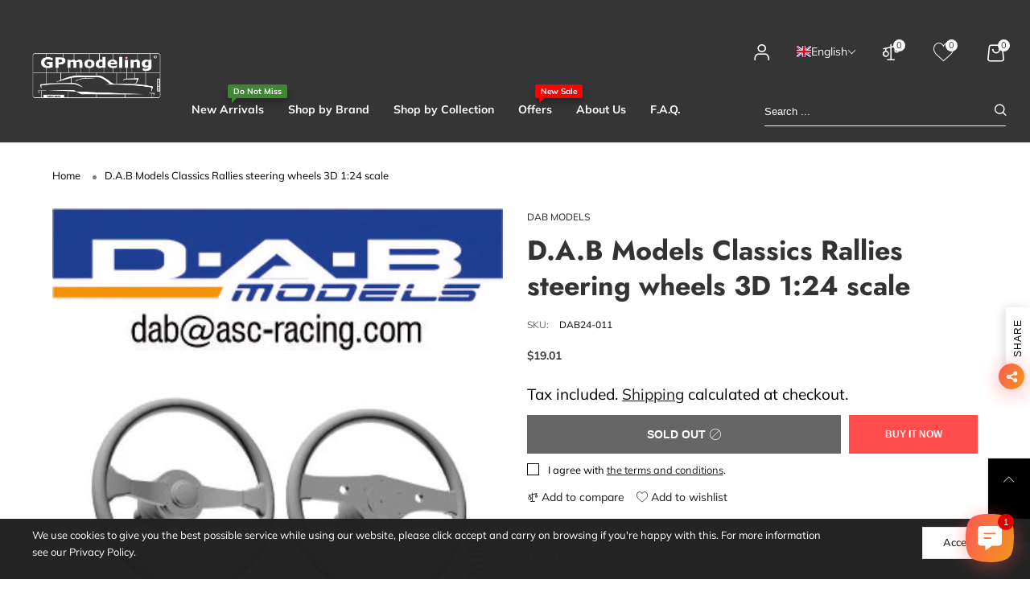

--- FILE ---
content_type: text/html; charset=utf-8
request_url: https://gpmodeling.shop/en-us/products/dab-models-classics-rallies-steering-wheels-3d-1-24
body_size: 63739
content:
<!doctype html>
<!--[if IE 9]> <html class="ie9 no-js" lang="en"> <![endif]-->
<!--[if (gt IE 9)|!(IE)]><!--> <html class="no-js" lang="en"> <!--<![endif]-->
<head>

<meta charset="utf-8">
  <meta http-equiv="X-UA-Compatible" content="IE=edge">
  <meta name="viewport" content="width=device-width,initial-scale=1">
  <meta name="theme-color" content="#418633"><link rel="canonical" href="https://gpmodeling.shop/en-us/products/dab-models-classics-rallies-steering-wheels-3d-1-24"><link rel="preconnect" href="//cdn.shopify.com" crossorigin><link rel="dns-prefetch" href="https://ipinfo.io"><link rel="preload" as="image" href="//gpmodeling.shop/cdn/shop/products/DAB24-011-ultra-detailed-classics-rallies-steering-wheels-gpmodeling.jpg?v=1667917145&width=180" imagesrcset="//gpmodeling.shop/cdn/shop/products/DAB24-011-ultra-detailed-classics-rallies-steering-wheels-gpmodeling.jpg?v=1667917145&width=180 180w,//gpmodeling.shop/cdn/shop/products/DAB24-011-ultra-detailed-classics-rallies-steering-wheels-gpmodeling.jpg?v=1667917145&width=360 360w,//gpmodeling.shop/cdn/shop/products/DAB24-011-ultra-detailed-classics-rallies-steering-wheels-gpmodeling.jpg?v=1667917145&width=540 540w,//gpmodeling.shop/cdn/shop/products/DAB24-011-ultra-detailed-classics-rallies-steering-wheels-gpmodeling.jpg?v=1667917145&width=720 720w,//gpmodeling.shop/cdn/shop/products/DAB24-011-ultra-detailed-classics-rallies-steering-wheels-gpmodeling.jpg?v=1667917145&width=850 850w,//gpmodeling.shop/cdn/shop/products/DAB24-011-ultra-detailed-classics-rallies-steering-wheels-gpmodeling.jpg?v=1667917145&width=1296 1296w,//gpmodeling.shop/cdn/shop/products/DAB24-011-ultra-detailed-classics-rallies-steering-wheels-gpmodeling.jpg?v=1667917145&width=1512 1512w,//gpmodeling.shop/cdn/shop/products/DAB24-011-ultra-detailed-classics-rallies-steering-wheels-gpmodeling.jpg?v=1667917145&width=1728 1728w,//gpmodeling.shop/cdn/shop/products/DAB24-011-ultra-detailed-classics-rallies-steering-wheels-gpmodeling.jpg?v=1667917145&width=1944 1944w,//gpmodeling.shop/cdn/shop/products/DAB24-011-ultra-detailed-classics-rallies-steering-wheels-gpmodeling.jpg?v=1667917145&width=2160 2160w,//gpmodeling.shop/cdn/shop/products/DAB24-011-ultra-detailed-classics-rallies-steering-wheels-gpmodeling.jpg?v=1667917145&width=2376 2376w,//gpmodeling.shop/cdn/shop/products/DAB24-011-ultra-detailed-classics-rallies-steering-wheels-gpmodeling.jpg?v=1667917145&width=2592 2592w,//gpmodeling.shop/cdn/shop/products/DAB24-011-ultra-detailed-classics-rallies-steering-wheels-gpmodeling.jpg?v=1667917145&width=2808 2808w,//gpmodeling.shop/cdn/shop/products/DAB24-011-ultra-detailed-classics-rallies-steering-wheels-gpmodeling.jpg?v=1667917145&width=3024 3024w" imagesizes="(min-width: 992px) 40vw, 100vw"><link rel="preload" as="font" href="//gpmodeling.shop/cdn/fonts/muli/muli_n4.e949947cfff05efcc994b2e2db40359a04fa9a92.woff2" type="font/woff2" crossorigin><link rel="preload" as="font" href="//gpmodeling.shop/cdn/fonts/muli/muli_n7.c8c44d0404947d89610714223e630c4cbe005587.woff2" type="font/woff2" crossorigin><link rel="preload" as="font" href="//gpmodeling.shop/cdn/fonts/jost/jost_n4.d47a1b6347ce4a4c9f437608011273009d91f2b7.woff2" type="font/woff2" crossorigin><link rel="preload" as="font" href="//gpmodeling.shop/cdn/fonts/jost/jost_n7.921dc18c13fa0b0c94c5e2517ffe06139c3615a3.woff2" type="font/woff2" crossorigin><link rel="preload" href="//gpmodeling.shop/cdn/shop/t/29/assets/bt-icons.css?v=166577328977495597441671221782" as="style">
  <link rel="preload" href="//gpmodeling.shop/cdn/shop/t/29/assets/styles.css?v=137952272433092935101671221782" as="style">
  <link rel="preload" href="//gpmodeling.shop/cdn/shop/t/29/assets/bootstrap.min.css?v=57346595207427898201671221782" as="style"><link rel="preload" href="//gpmodeling.shop/cdn/shop/t/29/assets/quick-view.css?v=90023198692687687031671221782" as="style">
    <link rel="preload" href="//gpmodeling.shop/cdn/shop/t/29/assets/product-single.css?v=132426308405421775791671221782" as="style"><link rel="preload" href="//gpmodeling.shop/cdn/shop/t/29/assets/BTShopmall.woff2?v=147853907684381073871671221782" as="font" type="font/woff2" crossorigin/>
  <link rel="preload" href="//gpmodeling.shop/cdn/shop/t/29/assets/vendor.min.js?v=66463838511751506171671221782" as="script">
  <link rel="preload" href="//gpmodeling.shop/cdn/shop/t/29/assets/bt-libs.min.js?v=149858177797340959631671221782" as="script">
  <link rel="preload" href="//gpmodeling.shop/cdn/shop/t/29/assets/theme.js?v=143459867786194024411671221782" as="script"><link rel="shortcut icon" href="//gpmodeling.shop/cdn/shop/files/FAVICOM-OK_cb5562bf-2bfc-46e1-8fc6-24c85d1887b3_32x32.png?v=1715543387" type="image/png"><title>D.A.B Models Rallies steering wheels 3D 1:24 - GPmodeling</title><meta name="description" content="Buy DAB Models 3D printed ultra detailed Classics Rallies steering wheels in 1:24 scale - DAB24-011 for scale race cars and static modeling at GPmodeling!"><!-- /snippets/social-meta-tags.liquid --><meta property="og:site_name" content="GPmodeling">
<meta property="og:url" content="https://gpmodeling.shop/en-us/products/dab-models-classics-rallies-steering-wheels-3d-1-24">
<meta property="og:title" content="D.A.B Models Rallies steering wheels 3D 1:24 - GPmodeling">
<meta property="og:type" content="product">
<meta property="og:description" content="Buy DAB Models 3D printed ultra detailed Classics Rallies steering wheels in 1:24 scale - DAB24-011 for scale race cars and static modeling at GPmodeling!"><meta property="og:image" content="http://gpmodeling.shop/cdn/shop/products/DAB24-011-ultra-detailed-classics-rallies-steering-wheels-gpmodeling.jpg?v=1667917145&width=355">
  <meta property="og:image:secure_url" content="https://gpmodeling.shop/cdn/shop/products/DAB24-011-ultra-detailed-classics-rallies-steering-wheels-gpmodeling.jpg?v=1667917145&width=355">
  <meta property="og:image:width" content="355">
  <meta property="og:image:height" content="651"><meta property="og:price:amount" content="16.38">
  <meta property="og:price:currency" content="EUR"><meta name="twitter:site" content="@GPmodeling"><meta name="twitter:card" content="summary_large_image">
<meta name="twitter:title" content="D.A.B Models Rallies steering wheels 3D 1:24 - GPmodeling">
<meta name="twitter:description" content="Buy DAB Models 3D printed ultra detailed Classics Rallies steering wheels in 1:24 scale - DAB24-011 for scale race cars and static modeling at GPmodeling!">
<style data-shopify>:root {
	/*--------------------Variables----------------------*/
	/*General*/
	--bkg_body: #ffffff; /*body background*/
	--bkg_body_rgb: 255, 255, 255;
	--color_general: #000000; /*general color*/
	--color_general_rgb: 0, 0, 0;
	--color_hover: #418633;
	--color_link_alternative: #1c1c1c;
	--color_general_alternative_hover: #ff0000;
	--fs_general: 14px;/*font size general*/
	--fm_general: Muli, sans-serif;
	--font_style_general: normal;
  --font_weight_general: 400;
  --font-weight-general--bold: 700;
  --font-weight-general--bolder: 700;
  
  --fm_second: Jost, sans-serif;
  --font_style_second: normal;
  --font_weight_second: 400;
  --font_weight_second--bold: 700;

	/*Header*/
	--fs_header_link_mobile: 22px;/*done*/
	--bkg_header_mobile: #353131;
	--color_header_mobile: #ffffff;

	/*Section title*/
	--fs_st: 30px;/*font size section title*/
	--fs_st_mobile: 20px;/*font size section title mobile*/
	--color_st: #1c1c1c;/*color section title*/
	--color_st_rgb: 28, 28, 28;

	/*Sections Sub Title*/
	--fs_sst: 13px;/*font size section title*/
	--fs_sst_mobile: 11px;/*font size section title mobile*/
	--color_sst: #a5a5ad;/*color section title*//*done*/
	--color_st_highline: #010101;/*color section title highline *//*done*/

	/*Item*/
	--fs_item: 14px;/*font size item*/
	--color_item: #808080;
	--fs_price: 13px;
	--fs_compare_price: 13px;
	--color_price: #363636;
	--color_compare_price: #418633;
	--color_review_stars: #ff3a3a;
	--swatch_size: 22px;
	--swatch_text_color: #1c1c1c;
	--swatch_text_color_rgb: 28, 28, 28;
	--swatch_border_color: #d6d6d6;
	--bkg_countdown: rgba(232, 232, 232, 0.8);
	--item_vendor_color: #000;
	--item_vendor_fs: 10px;
	/* RTE */
	--fs_rte_general: 19px;
	--fs_rte_h1: 36px;
	--fs_rte_h2: 30px;
	--fs_rte_h3: 28px;
	--fs_rte_h4: 18px;
	--fs_rte_h5: 14px;
	--fs_rte_h6: 12px;
	
	/*Buttons*/
	/* Basic button */
	--color_btn_basic: #000;
	--border_btn_basic: #000;
	--bkg_btn_basic: #fff;
	--color_btn_basic_hover: #202223;
	--border_btn_basic_hover: #babfc3;
	--bkg_btn_basic_hover: #f6f6f7;
	/* Primary button */
	--color_btn_s1: #ffffff;
	--border_btn_s1: #ff0000;
	--bkg_btn_s1: #ff0000;
	--color_btn_s1_hover: #010101;
	--border_btn_s1_hover: #010101;
	--bkg_btn_s1_hover: #ffffff;
	
	/* Secondary button */
	--color_btn_s2: #000000;
	--border_btn_s2: #e0e0e0;
	--bkg_btn_s2: #ffffff;
	--color_btn_s2_hover: #ffffff;
	--border_btn_s2_hover: #000000;
	--bkg_btn_s2_hover: #000000;
	/* Outline button */
	--color_btn_s3: #010101;
	--border_btn_s3: #010101;
	--color_btn_s3_hover: #ffffff;
	--border_btn_s3_hover: #010101;
	--bkg_btn_s3_hover: #010101;
	/* Plan & underlined button */
	--color_btn_plain: #418633;
	--color_btn_plain_hover: #5aff3a;
	
	/* cart button on product page */
	--color_btn_cart: #fff;
	--bkg_btn_cart: #000;

	/*Tab title*/
	--fs_tt: 16px;/*font size tab title*/
	--fs_tt_mobile: 14px;/*font size tab title mobile*/
	--color_tt: #000000;/*color tab title*/
	--color_tt_rgb: 0, 0, 0;/*color tab title rgb*/

	/*Navigation*/
	--color_link: #1c1c1c; /*color link*/
	--bkg_nav_item_hover: transparent;/*background nav item hover*/
	--color_nav_item_hover: #ff3a3a;/*color nav item hover*/

	/* Slider */
	--slider_btn_color: #fff;
	--slider_btn_background_color: #000;
	--slider_btn_background_color_rgb: 0, 0, 0;--arrow-prev-content: '\e879';
	--arrow-next-content: '\e87a';
	--arrow-prev-title-content: '\e957';
	--arrow-next-title-content: '\e956';/* Cart progress bar */
	--cart_free_bkg: #b9b9b9;
	--cart_free_bar_color: #418633;
	--cart_free_text_color: #fff;

	--cookie_consent_color: #ffffff;
	/*Footer*/
	--bkg_footer: #ccc;/*background footer*/
	--fs_footer_column_title: 16px;/*font size footer column title*/
	--color_footer_column_title: #d9121f;/*color footer column title*/
	--fs_footer_column_content: 15px;/*font size footer column content*/
	--color_footer_column_content: #1c1c1c;/*color footer column content*/
	--color_footer_column_content_hover: #ff0000; /*color footer link hover*/
	--bkg_newsletter: transparent;/*background input newsletter*/
	--footer_social_fs: 16px;
	--footer_social_fs_wrap: 26px;
	
	/*Input field*/
	--border_input: #ff0000;/*border color input*/
	--border_input_focus: #418633;/*border color input focus*/
	
	/*Compare popup*/
	--color_popup_badge: #2cb752;

	/*Blog page*/
	--color_date_author: #959595;
	--color_article_title: #000000;

	/*Product page*/
	--bkg_product_single: #d6f3ee;
	--fs_product_price_sale_single: 14px;
	--fs_product_price_sale_single_mobile: 14px;
	--color_border_qty: #b3b3b3;
	--input_qty: #333;
	--color_discount_text_single: #ff3a3a;
	--buy_btn_color: #fcfcfc;
	--buy_btn_bkg_color: #ff0000;
	--buy_btn_border_color: #ff0000;
	--buy_btn_color_hover: #fff;
	--buy_btn_bkg_color_hover: #242424;
	--buy_btn_border_color_hover: #6a6a6a;
	--sticky_cart_bkg: rgba(255, 255, 255, 0.97);
	--product_page_countdown_color1: #272727;
	--product_page_countdown_color2: #418633;
	--product_page_countdown_bkg: #f1f3f5;
	--swatch_size_single: 22px;
	/* Page title */
	--fs_page_title: 30px;
	--fs_page_title_dk: 36px;
}</style><style rel="stylesheet">
@font-face {
  font-family: Muli;
  font-weight: 400;
  font-style: normal;
  font-display: swap;
  src: url("//gpmodeling.shop/cdn/fonts/muli/muli_n4.e949947cfff05efcc994b2e2db40359a04fa9a92.woff2") format("woff2"),
       url("//gpmodeling.shop/cdn/fonts/muli/muli_n4.35355e4a0c27c9bc94d9af3f9bcb586d8229277a.woff") format("woff");
}

@font-face {
  font-family: Muli;
  font-weight: 500;
  font-style: normal;
  font-display: swap;
  src: url("//gpmodeling.shop/cdn/fonts/muli/muli_n5.42406f20a7ccca1e01311dc690905ffca2c49e4b.woff2") format("woff2"),
       url("//gpmodeling.shop/cdn/fonts/muli/muli_n5.edc61b4ccf7201dbc1e6093959c796eeb8e38e67.woff") format("woff");
}

@font-face {
  font-family: Muli;
  font-weight: 700;
  font-style: normal;
  font-display: swap;
  src: url("//gpmodeling.shop/cdn/fonts/muli/muli_n7.c8c44d0404947d89610714223e630c4cbe005587.woff2") format("woff2"),
       url("//gpmodeling.shop/cdn/fonts/muli/muli_n7.4cbcffea6175d46b4d67e9408244a5b38c2ac568.woff") format("woff");
}

@font-face {
  font-family: Muli;
  font-weight: 400;
  font-style: italic;
  font-display: swap;
  src: url("//gpmodeling.shop/cdn/fonts/muli/muli_i4.c0a1ea800bab5884ab82e4eb25a6bd25121bd08c.woff2") format("woff2"),
       url("//gpmodeling.shop/cdn/fonts/muli/muli_i4.a6c39b1b31d876de7f99b3646461aa87120de6ed.woff") format("woff");
}

@font-face {
  font-family: Muli;
  font-weight: 700;
  font-style: italic;
  font-display: swap;
  src: url("//gpmodeling.shop/cdn/fonts/muli/muli_i7.34eedbf231efa20bd065d55f6f71485730632c7b.woff2") format("woff2"),
       url("//gpmodeling.shop/cdn/fonts/muli/muli_i7.2b4df846821493e68344d0b0212997d071bf38b7.woff") format("woff");
}

@font-face {
  font-family: Jost;
  font-weight: 400;
  font-style: normal;
  font-display: swap;
  src: url("//gpmodeling.shop/cdn/fonts/jost/jost_n4.d47a1b6347ce4a4c9f437608011273009d91f2b7.woff2") format("woff2"),
       url("//gpmodeling.shop/cdn/fonts/jost/jost_n4.791c46290e672b3f85c3d1c651ef2efa3819eadd.woff") format("woff");
}

@font-face {
  font-family: Jost;
  font-weight: 700;
  font-style: normal;
  font-display: swap;
  src: url("//gpmodeling.shop/cdn/fonts/jost/jost_n7.921dc18c13fa0b0c94c5e2517ffe06139c3615a3.woff2") format("woff2"),
       url("//gpmodeling.shop/cdn/fonts/jost/jost_n7.cbfc16c98c1e195f46c536e775e4e959c5f2f22b.woff") format("woff");
}

.container{margin-right:auto;margin-left:auto;padding-left:15px;padding-right:15px}.container:before,.container:after{content:" ";display:table}.container:after{clear:both}@media (min-width: 768px){.container{width:760px}}@media (min-width: 992px){.container{width:980px}}@media (min-width: 1200px){.container{width:1180px}}.container-fluid{margin-right:auto;margin-left:auto;padding-left:15px;padding-right:15px}.container-fluid:before,.container-fluid:after{content:" ";display:table}.container-fluid:after{clear:both}.row{margin-left:-15px;margin-right:-15px}.row:before,.row:after{content:" ";display:table}.row:after{clear:both}.col-xs-1,.col-sm-1,.col-md-1,.col-lg-1,.col-xs-2,.col-sm-2,.col-md-2,.col-lg-2,.col-xs-3,.col-sm-3,.col-md-3,.col-lg-3,.col-xs-4,.col-sm-4,.col-md-4,.col-lg-4,.col-xs-5,.col-sm-5,.col-md-5,.col-lg-5,.col-xs-6,.col-sm-6,.col-md-6,.col-lg-6,.col-xs-7,.col-sm-7,.col-md-7,.col-lg-7,.col-xs-8,.col-sm-8,.col-md-8,.col-lg-8,.col-xs-9,.col-sm-9,.col-md-9,.col-lg-9,.col-xs-10,.col-sm-10,.col-md-10,.col-lg-10,.col-xs-11,.col-sm-11,.col-md-11,.col-lg-11,.col-xs-12,.col-sm-12,.col-md-12,.col-lg-12{position:relative;min-height:1px;padding-left:15px;padding-right:15px}.col-xs-1,.col-xs-2,.col-xs-3,.col-xs-4,.col-xs-5,.col-xs-6,.col-xs-7,.col-xs-8,.col-xs-9,.col-xs-10,.col-xs-11,.col-xs-12{float:left}.col-xs-1{width:8.33333%}.col-xs-2{width:16.66667%}.col-xs-3{width:25%}.col-xs-4{width:33.33333%}.col-xs-5{width:41.66667%}.col-xs-6{width:50%}.col-xs-7{width:58.33333%}.col-xs-8{width:66.66667%}.col-xs-9{width:75%}.col-xs-10{width:83.33333%}.col-xs-11{width:91.66667%}.col-xs-12{width:100%}.col-xs-pull-0{right:auto}.col-xs-pull-1{right:8.33333%}.col-xs-pull-2{right:16.66667%}.col-xs-pull-3{right:25%}.col-xs-pull-4{right:33.33333%}.col-xs-pull-5{right:41.66667%}.col-xs-pull-6{right:50%}.col-xs-pull-7{right:58.33333%}.col-xs-pull-8{right:66.66667%}.col-xs-pull-9{right:75%}.col-xs-pull-10{right:83.33333%}.col-xs-pull-11{right:91.66667%}.col-xs-pull-12{right:100%}.col-xs-push-0{left:auto}.col-xs-push-1{left:8.33333%}.col-xs-push-2{left:16.66667%}.col-xs-push-3{left:25%}.col-xs-push-4{left:33.33333%}.col-xs-push-5{left:41.66667%}.col-xs-push-6{left:50%}.col-xs-push-7{left:58.33333%}.col-xs-push-8{left:66.66667%}.col-xs-push-9{left:75%}.col-xs-push-10{left:83.33333%}.col-xs-push-11{left:91.66667%}.col-xs-push-12{left:100%}.col-xs-offset-0{margin-left:0%}.col-xs-offset-1{margin-left:8.33333%}.col-xs-offset-2{margin-left:16.66667%}.col-xs-offset-3{margin-left:25%}.col-xs-offset-4{margin-left:33.33333%}.col-xs-offset-5{margin-left:41.66667%}.col-xs-offset-6{margin-left:50%}.col-xs-offset-7{margin-left:58.33333%}.col-xs-offset-8{margin-left:66.66667%}.col-xs-offset-9{margin-left:75%}.col-xs-offset-10{margin-left:83.33333%}.col-xs-offset-11{margin-left:91.66667%}.col-xs-offset-12{margin-left:100%}@media (min-width: 768px){.col-sm-1,.col-sm-2,.col-sm-3,.col-sm-4,.col-sm-5,.col-sm-6,.col-sm-7,.col-sm-8,.col-sm-9,.col-sm-10,.col-sm-11,.col-sm-12{float:left}.col-sm-1{width:8.33333%}.col-sm-2{width:16.66667%}.col-sm-3{width:25%}.col-sm-4{width:33.33333%}.col-sm-5{width:41.66667%}.col-sm-6{width:50%}.col-sm-7{width:58.33333%}.col-sm-8{width:66.66667%}.col-sm-9{width:75%}.col-sm-10{width:83.33333%}.col-sm-11{width:91.66667%}.col-sm-12{width:100%}.col-sm-pull-0{right:auto}.col-sm-pull-1{right:8.33333%}.col-sm-pull-2{right:16.66667%}.col-sm-pull-3{right:25%}.col-sm-pull-4{right:33.33333%}.col-sm-pull-5{right:41.66667%}.col-sm-pull-6{right:50%}.col-sm-pull-7{right:58.33333%}.col-sm-pull-8{right:66.66667%}.col-sm-pull-9{right:75%}.col-sm-pull-10{right:83.33333%}.col-sm-pull-11{right:91.66667%}.col-sm-pull-12{right:100%}.col-sm-push-0{left:auto}.col-sm-push-1{left:8.33333%}.col-sm-push-2{left:16.66667%}.col-sm-push-3{left:25%}.col-sm-push-4{left:33.33333%}.col-sm-push-5{left:41.66667%}.col-sm-push-6{left:50%}.col-sm-push-7{left:58.33333%}.col-sm-push-8{left:66.66667%}.col-sm-push-9{left:75%}.col-sm-push-10{left:83.33333%}.col-sm-push-11{left:91.66667%}.col-sm-push-12{left:100%}.col-sm-offset-0{margin-left:0%}.col-sm-offset-1{margin-left:8.33333%}.col-sm-offset-2{margin-left:16.66667%}.col-sm-offset-3{margin-left:25%}.col-sm-offset-4{margin-left:33.33333%}.col-sm-offset-5{margin-left:41.66667%}.col-sm-offset-6{margin-left:50%}.col-sm-offset-7{margin-left:58.33333%}.col-sm-offset-8{margin-left:66.66667%}.col-sm-offset-9{margin-left:75%}.col-sm-offset-10{margin-left:83.33333%}.col-sm-offset-11{margin-left:91.66667%}.col-sm-offset-12{margin-left:100%}}@media (min-width: 992px){.col-md-1,.col-md-2,.col-md-3,.col-md-4,.col-md-5,.col-md-6,.col-md-7,.col-md-8,.col-md-9,.col-md-10,.col-md-11,.col-md-12{float:left}.col-md-1{width:8.33333%}.col-md-2{width:16.66667%}.col-md-3{width:25%}.col-md-4{width:33.33333%}.col-md-5{width:41.66667%}.col-md-6{width:50%}.col-md-7{width:58.33333%}.col-md-8{width:66.66667%}.col-md-9{width:75%}.col-md-10{width:83.33333%}.col-md-11{width:91.66667%}.col-md-12{width:100%}.col-md-pull-0{right:auto}.col-md-pull-1{right:8.33333%}.col-md-pull-2{right:16.66667%}.col-md-pull-3{right:25%}.col-md-pull-4{right:33.33333%}.col-md-pull-5{right:41.66667%}.col-md-pull-6{right:50%}.col-md-pull-7{right:58.33333%}.col-md-pull-8{right:66.66667%}.col-md-pull-9{right:75%}.col-md-pull-10{right:83.33333%}.col-md-pull-11{right:91.66667%}.col-md-pull-12{right:100%}.col-md-push-0{left:auto}.col-md-push-1{left:8.33333%}.col-md-push-2{left:16.66667%}.col-md-push-3{left:25%}.col-md-push-4{left:33.33333%}.col-md-push-5{left:41.66667%}.col-md-push-6{left:50%}.col-md-push-7{left:58.33333%}.col-md-push-8{left:66.66667%}.col-md-push-9{left:75%}.col-md-push-10{left:83.33333%}.col-md-push-11{left:91.66667%}.col-md-push-12{left:100%}.col-md-offset-0{margin-left:0%}.col-md-offset-1{margin-left:8.33333%}.col-md-offset-2{margin-left:16.66667%}.col-md-offset-3{margin-left:25%}.col-md-offset-4{margin-left:33.33333%}.col-md-offset-5{margin-left:41.66667%}.col-md-offset-6{margin-left:50%}.col-md-offset-7{margin-left:58.33333%}.col-md-offset-8{margin-left:66.66667%}.col-md-offset-9{margin-left:75%}.col-md-offset-10{margin-left:83.33333%}.col-md-offset-11{margin-left:91.66667%}.col-md-offset-12{margin-left:100%}}@media (min-width: 1200px){.col-lg-1,.col-lg-2,.col-lg-3,.col-lg-4,.col-lg-5,.col-lg-6,.col-lg-7,.col-lg-8,.col-lg-9,.col-lg-10,.col-lg-11,.col-lg-12{float:left}.col-lg-1{width:8.33333%}.col-lg-2{width:16.66667%}.col-lg-3{width:25%}.col-lg-4{width:33.33333%}.col-lg-5{width:41.66667%}.col-lg-6{width:50%}.col-lg-7{width:58.33333%}.col-lg-8{width:66.66667%}.col-lg-9{width:75%}.col-lg-10{width:83.33333%}.col-lg-11{width:91.66667%}.col-lg-12{width:100%}.col-lg-pull-0{right:auto}.col-lg-pull-1{right:8.33333%}.col-lg-pull-2{right:16.66667%}.col-lg-pull-3{right:25%}.col-lg-pull-4{right:33.33333%}.col-lg-pull-5{right:41.66667%}.col-lg-pull-6{right:50%}.col-lg-pull-7{right:58.33333%}.col-lg-pull-8{right:66.66667%}.col-lg-pull-9{right:75%}.col-lg-pull-10{right:83.33333%}.col-lg-pull-11{right:91.66667%}.col-lg-pull-12{right:100%}.col-lg-push-0{left:auto}.col-lg-push-1{left:8.33333%}.col-lg-push-2{left:16.66667%}.col-lg-push-3{left:25%}.col-lg-push-4{left:33.33333%}.col-lg-push-5{left:41.66667%}.col-lg-push-6{left:50%}.col-lg-push-7{left:58.33333%}.col-lg-push-8{left:66.66667%}.col-lg-push-9{left:75%}.col-lg-push-10{left:83.33333%}.col-lg-push-11{left:91.66667%}.col-lg-push-12{left:100%}.col-lg-offset-0{margin-left:0%}.col-lg-offset-1{margin-left:8.33333%}.col-lg-offset-2{margin-left:16.66667%}.col-lg-offset-3{margin-left:25%}.col-lg-offset-4{margin-left:33.33333%}.col-lg-offset-5{margin-left:41.66667%}.col-lg-offset-6{margin-left:50%}.col-lg-offset-7{margin-left:58.33333%}.col-lg-offset-8{margin-left:66.66667%}.col-lg-offset-9{margin-left:75%}.col-lg-offset-10{margin-left:83.33333%}.col-lg-offset-11{margin-left:91.66667%}.col-lg-offset-12{margin-left:100%}}.clearfix:before,.clearfix:after{content:" ";display:table}.clearfix:after{clear:both}.center-block{display:block;margin-left:auto;margin-right:auto}.pull-right{float:right !important}.pull-left{float:left !important}.hide{display:none !important}.show{display:block !important}.invisible{visibility:hidden}.text-hide{font:0/0 a;color:transparent;text-shadow:none;background-color:transparent;border:0}.hidden{display:none !important}.affix{position:fixed}@-ms-viewport{width:device-width}.visible-xs{display:none !important}.visible-sm{display:none !important}.visible-md{display:none !important}.visible-lg{display:none !important}.visible-xs-block,.visible-xs-inline,.visible-xs-inline-block,.visible-sm-block,.visible-sm-inline,.visible-sm-inline-block,.visible-md-block,.visible-md-inline,.visible-md-inline-block,.visible-lg-block,.visible-lg-inline,.visible-lg-inline-block{display:none !important}@media (max-width: 767px){.visible-xs{display:block !important}table.visible-xs{display:table !important}tr.visible-xs{display:table-row !important}th.visible-xs,td.visible-xs{display:table-cell !important}}@media (max-width: 767px){.visible-xs-block{display:block !important}}@media (max-width: 767px){.visible-xs-inline{display:inline !important}}@media (max-width: 767px){.visible-xs-inline-block{display:inline-block !important}}@media (min-width: 768px) and (max-width: 991px){.visible-sm{display:block !important}table.visible-sm{display:table !important}tr.visible-sm{display:table-row !important}th.visible-sm,td.visible-sm{display:table-cell !important}}@media (min-width: 768px) and (max-width: 991px){.visible-sm-block{display:block !important}}@media (min-width: 768px) and (max-width: 991px){.visible-sm-inline{display:inline !important}}@media (min-width: 768px) and (max-width: 991px){.visible-sm-inline-block{display:inline-block !important}}@media (min-width: 992px) and (max-width: 1199px){.visible-md{display:block !important}table.visible-md{display:table !important}tr.visible-md{display:table-row !important}th.visible-md,td.visible-md{display:table-cell !important}}@media (min-width: 992px) and (max-width: 1199px){.visible-md-block{display:block !important}}@media (min-width: 992px) and (max-width: 1199px){.visible-md-inline{display:inline !important}}@media (min-width: 992px) and (max-width: 1199px){.visible-md-inline-block{display:inline-block !important}}@media (min-width: 1200px){.visible-lg{display:block !important}table.visible-lg{display:table !important}tr.visible-lg{display:table-row !important}th.visible-lg,td.visible-lg{display:table-cell !important}}@media (min-width: 1200px){.visible-lg-block{display:block !important}}@media (min-width: 1200px){.visible-lg-inline{display:inline !important}}@media (min-width: 1200px){.visible-lg-inline-block{display:inline-block !important}}@media (max-width: 767px){.hidden-xs{display:none !important}}@media (min-width: 768px) and (max-width: 991px){.hidden-sm{display:none !important}}@media (min-width: 992px) and (max-width: 1199px){.hidden-md{display:none !important}}@media (min-width: 1200px){.hidden-lg{display:none !important}}.visible-print{display:none !important}@media print{.visible-print{display:block !important}table.visible-print{display:table !important}tr.visible-print{display:table-row !important}th.visible-print,td.visible-print{display:table-cell !important}}.visible-print-block{display:none !important}@media print{.visible-print-block{display:block !important}}.visible-print-inline{display:none !important}@media print{.visible-print-inline{display:inline !important}}.visible-print-inline-block{display:none !important}@media print{.visible-print-inline-block{display:inline-block !important}}@media print{.hidden-print{display:none !important}}*{-webkit-box-sizing:border-box;box-sizing:border-box}*:before,*:after{-webkit-box-sizing:border-box;box-sizing:border-box}html{-ms-text-size-adjust:100%;-webkit-text-size-adjust:100%;-webkit-tap-highlight-color:rgba(0,0,0,0)}body{font-family:var(--fm_general);font-size:var(--fs_general);font-style:var(--font_style_general);font-weight:var(--font_weight_general);background:var(--bkg_body);color:var(--color_general);margin:0;line-height:1.55em;font-smooth:always;font-smoothing:antialiased;-moz-font-smoothing:antialiased;-webkit-font-smoothing:antialiased}.row:before,.row:after{display:block}article,aside,details,figcaption,figure,footer,header,hgroup,main,menu,nav,section,summary{display:block}a{color:var(--color_link);text-decoration:none;background-color:transparent}img{border:0;vertical-align:middle}input{background:none;border:1px solid rgba(var(--color_general_rgb), 0.05)}input[type="number"]::-webkit-inner-spin-button,input[type="number"]::-webkit-outer-spin-button{-webkit-appearance:none;marign:0}input[type="number"]{-moz-appearance:textfield}.alternative{color:var(--color_link_alternative)}hr{margin-top:20px;margin-bottom:20px;border:0;border-top:1px solid rgba(var(--color_general_rgb), 0.5)}select{-webkit-appearance:none;-moz-appearance:none;appearance:none;border:none;padding-right:18px;height:30px;background:0 0}.select:after{margin-left:-13px}.select--bordered{padding:3px 0px;border-bottom:1px solid rgba(var(--color_general_rgb), 0.05)}.select--field{border:1px solid rgba(var(--border_input), 0.03);background:rgba(var(--color_general_rgb), 0.05);padding:5px 10px}input[type="text"],input[type="search"],input[type="textarea"],input[type="password"],input[type="email"],input[type="tel"],input[type="number"],select{font-size:16px}@media (min-width: 992px){input[type="text"],input[type="search"],input[type="textarea"],input[type="password"],input[type="email"],input[type="tel"],input[type="number"],select{font-size:13px}}select,input{border-radius:0}ul>li{list-style:none}.db{display:block}i{font-size:100%}p{margin:0 0 .5rem}@media (min-width: 768px){p{margin:0 0 1rem}}@font-face{font-family:'BTShopmall';src:url('//gpmodeling.shop/cdn/shop/t/29/assets/BTShopmall.eot?v=111814934585097444841671221782');src:url('//gpmodeling.shop/cdn/shop/t/29/assets/BTShopmall.eot?v=111814934585097444841671221782#iefix') format("embedded-opentype"),url('//gpmodeling.shop/cdn/shop/t/29/assets/BTShopmall.woff2?v=147853907684381073871671221782') format("woff2"),url('//gpmodeling.shop/cdn/shop/t/29/assets/BTShopmall.ttf?v=149767869575870691061671221782') format("truetype"),url('//gpmodeling.shop/cdn/shop/t/29/assets/BTShopmall.woff?v=94167232525920625891671221782') format("woff"),url('//gpmodeling.shop/cdn/shop/t/29/assets/BTShopmall.svg?v=163772325073307180831671221782#BTShopmall') format("svg");font-weight:normal;font-style:normal;font-display:swap}[class^="lnr-"],[class*=" lnr-"]{font-family:'BTShopmall' !important;speak:none;font-style:normal;font-weight:normal;font-variant:normal;text-transform:none;line-height:1;-webkit-font-smoothing:antialiased;-moz-osx-font-smoothing:grayscale;visibility:visible}.text-uppercase{text-transform:uppercase}.dib{display:inline-block}.por{position:relative}.text-left{text-align:left }.text-right{text-align:right }.text-center{text-align:center}.w100{width:100%}.h100{height:100%}.hide-in-loading{display:none}.grid__item.banner-item{margin-bottom:0}.list--inline{padding:0;margin:0}.list--inline li{display:inline-block;margin-bottom:0;vertical-align:middle}.center-abs{left:0;right:0;margin-left:auto;margin-right:auto}.h1,h1{font-size:var(--fs_rte_h1)}.h2,h2{font-size:var(--fs_rte_h2)}.h3,h3{font-size:var(--fs_rte_h3)}.h4,h4{font-size:var(--fs_rte_h4)}.h5,h5{font-size:var(--fs_rte_h5)}.h6,h6{font-size:var(--fs_rte_h6)}.page-title{color:var(--page_title_color);padding-bottom:20px;margin-top:0;font-size:36px;line-height:1.35}.container-fluid{margin-right:auto;margin-left:auto;padding-left:15px;padding-right:15px}@media (min-width: 992px){.container-fluid{padding-left:30px;padding-right:30px}}@media (min-width: 1366px){.container-fluid{padding-left:45px;padding-right:45px}}@media (min-width: 1920px){.container-fluid{padding-left:115px;padding-right:115px}}@media (min-width: 2300px){.container{width:1920px}}@media (max-width: 767px){.fs-mb{font-size:13px}}@media (min-width: 992px){.footer__linklist--bottom li{display:inline-block}}.show-in-sticky{display:none}@media (max-width: 767px){.footer__column__title--state:after{ right:0}.mobile-text-left{text-align:left }.mobile-text-center{text-align:center}.mobile-text-right{text-align:right }}@media (max-width: 991px){.tbs-text-left{text-align:left }.tbs-text-center{text-align:center}.tbs-text-right{text-align:right }}.search-full{position:absolute;top:auto;left:0;background:var(--bkg_body);z-index:2;overflow-y:auto;-webkit-overflow-scrolling:touch}.lazy-bkg{background-repeat:no-repeat;background-position:center top}.lazy-bkg--contain{background-size:contain}.lazy-bkg--cover{background-size:cover}.fcl__arrow{vertical-align:middle}.skeleton{background:rgba(var(--color_general_rgb), 0.1)}.social-sharing{margin-left:15px}.socical-icons__name{padding-left:3px}.checkbox-one-line__label{padding-left:2em}.checkbox-one-line__label:before{ left:0}.overlay{cursor:url(//gpmodeling.shop/cdn/shop/t/29/assets/cross.svg?v=183898340478754704861671221782),url(//gpmodeling.shop/cdn/shop/t/29/assets/cross.png?v=140823381769319318441671221782),pointer}.fw-bold{font-weight:var(--font-weight-general--bold)}.secondary-font,h1,h2,h3,h4,h5,h6{font-family:var(--fm_second);font-style:var(--font_style_second);font-weight:var(--font_weight_second)}.secondary-font.fw-bold,h1.fw-bold,h2.fw-bold,h3.fw-bold,h4.fw-bold,h5.fw-bold,h6.fw-bold{font-weight:var(--font_weight_second--bold)}.mobile-nav__arrow{width:40px;min-height:20px;margin-right:-13.5px}.bt-sidebar__inner{position:fixed;top:0;left:100%;overflow-x:hidden;overflow-y:auto}.bt-sidebar__inner--left{left:0;-webkit-transform:translateX(-100%);transform:translateX(-100%)}.bt-sidebar__inner--right{left:100%}.modal{display:none}h1.page-title,h1.article__title,h1.breadcrumbs__name{font-size:var(--fs_page_title)}@media (min-width: 992px){h1.page-title,h1.article__title,h1.breadcrumbs__name{font-size:var(--fs_page_title_dk)}}.col-xs-20{width:20%}@media (min-width: 768px){.col-sm-20{width:20%}}@media (min-width: 992px){.col-md-20{width:20%}}@media (min-width: 1200px){.col-lg-20{width:20%}}.grid{display:-ms-flex;display:-webkit-box;display:-ms-flexbox;display:flex;-webkit-box-orient:horizontal;-webkit-box-direction:normal;-ms-flex-flow:row wrap;flex-flow:row wrap;margin:-10px;width:calc(100% + 10px*2);-ms-flex-wrap:wrap;flex-wrap:wrap}@media (min-width: 768px){.grid{width:calc(100% + 15px*2);margin:-15px}}.grid--wide{margin-left:0 !important;margin-right:0 !important;width:100%}.grid__item{outline:none;padding:10px}@media (min-width: 768px){.grid__item{padding:15px}}.grid__item--big .item__top{width:100%}[class*="grid--"] .grid__item{width:50%}.grid--full .grid__item{width:100%}@media (min-width: 768px){.grid--medium .grid__item,.grid--small .grid__item{width:25%}.grid--large .grid__item{width:33.33%}.grid--very-large .grid__item{width:50%}}@media (min-width: 1200px){.grid--small .grid__item{width:20%}}@media (max-width: 767px){.grid--full-mobile .grid__item{width:100%}.use-touch-mobile .grid__item{width:60%;min-width:60%}.use-touch-mobile.grid--full .grid__item,.use-touch-mobile.grid--very-large .grid__item{width:75%;min-width:75%}}.item__name{display:block}@media (max-width: 767px){.item__name{white-space:normal}}.item__bottom .product-price{padding-top:3px;-webkit-transition:ease-in-out all 0.3s;transition:ease-in-out all 0.3s}.no-gutter{padding-left:0 !important;padding-right:0 !important}.no-gutter--left{padding-left:0 !important}.no-gutter--right{padding-right:0 !important}.gutter-bottom{padding-bottom:20px}.gutter-top{padding-top:20px}.gutter-ele-bottom{padding-bottom:10px}.gutter-ele-top{padding-top:10px}.gutter-ele-small-bottom{padding-bottom:5px}.gutter-ele-small-top{padding-top:5px}.distance-top-ele{margin-top:10px}.distance-bottom-ele{margin-bottom:10px}.big-gutter-top{padding-top:30px}.big-gutter-bottom{padding-bottom:30px}@media (min-width: 992px){.big-gutter-top{padding-top:47px}.big-gutter-bottom{padding-bottom:47px}}.margin0{margin:0}.position-static{position:static}.no-gutter-top{padding-top:0 !important}@media (min-width: 768px){.no-gutter-left-tb{padding-left:0}.no-gutter-right-tb{padding-right:0}.gutter-ele-top-tb{padding-top:10px}.gutter-ele-bottom-tb{padding-bottom:10px}}@media (max-width: 991px){.gutter-ele-top-tbs{padding-top:10px}.gutter-ele-bottom-tbs{padding-bottom:10px}}@media (max-width: 767px){.no-gutter-left-mb{padding-left:0}.no-gutter-right-mb{padding-right:0}.gutter-ele-top-mb{padding-top:10px}.gutter-ele-bottom-mb{padding-bottom:10px}}.field__label{color:var(--color_general)}.field__input{border:solid 1px var(--border_input);outline:0;height:37px;line-height:37px;padding:0 10px;background:rgba(var(--color_general_rgb), 0.05);margin-top:5px}.nav-tabs{-ms-flex-flow:nowrap !important;flex-flow:nowrap !important;overflow-x:auto;overflow-y:hidden;white-space:nowrap;-webkit-box-shadow:none;box-shadow:none;max-width:100%;margin:0 -15px;-webkit-overflow-scrolling:touch;-moz-overflow-scrolling:touch;-ms-overflow-scrolling:touch;-webkit-overflow-scrolling:touch}.nav-tabs-mobile__select{border:1px solid rgba(var(--color_tt_rgb), 0.03);background:rgba(var(--color_tt_rgb), 0.01);padding:5px 10px}.nav-tabs-mobile__select:after{color:var(--color_tt)}.tab-list-handle{color:var(--color_tt);font-size:var(--fs_tt_mobile);font-weight:var(--font-weight-general--bold)}@media (min-width: 768px){.nav-tab-item{padding:0 15px}.nav-tab-item>a{color:var(--color_tt);position:relative}.nav-tab-item>a:after{content:'';position:absolute;width:calc(100% + 16px);bottom:-18%;left:-8px;height:60%;background:rgba(var(--color_tt_rgb), 0.05);-webkit-transform:scaleX(0);transform:scaleX(0);-webkit-transform-origin:right;transform-origin:right;-webkit-transition:-webkit-transform .3s;transition:-webkit-transform .3s;transition:transform .3s;transition:transform .3s, -webkit-transform .3s;z-index:-1}.nav-tab-item.active>a{font-weight:var(--font-weight-general--bold)}.nav-tab-item.active>a,.nav-tab-item:hover>a,.nav-tab-item:focus>a{color:var(--color_tt)}.nav-tab-item.active>a:after,.nav-tab-item:hover>a:after,.nav-tab-item:focus>a:after{-webkit-transform:scaleX(1);transform:scaleX(1);-webkit-transform-origin:left;transform-origin:left}}@media (min-width: 992px){.nav-tab-item a{font-size:var(--fs_tt)}}.tab-content>.tab-pane{display:none}.tab-content>.active{display:block}@media (min-width: 1200px){.effect-hover{position:relative}.effect-hover__content{position:absolute;z-index:1;-webkit-transition:ease-in-out all 0.3s;transition:ease-in-out all 0.3s;visibility:hidden;opacity:0}}.button{display:-webkit-inline-box;display:-ms-inline-flexbox;display:inline-flex;-ms-flex-align:center;-moz-align-items:center;-ms-align-items:center;-o-align-items:center;-webkit-box-align:center;align-items:center;-webkit-box-pack:center;-ms-flex-pack:center;justify-content:center;font-size:14px;padding:0 25px;border:1px solid;-webkit-transition:ease-in-out all 0.3s;transition:ease-in-out all 0.3s;text-align:center;text-transform:capitalize;height:40px;line-height:1;text-decoration:none}.button i{margin-left:5px}.button--rad{border-radius:0}.button--icon i{margin-left:0}a.button{text-decoration:none}.button--square{width:40px;height:40px;padding:0}.button__cart-text{overflow:hidden;white-space:nowrap;text-overflow:ellipsis}@media (max-width: 424px), (min-width: 768px) and (max-width: 991px){.button__cart-text{display:none}}.button--cart{color:var(--color_btn_cart);background:var(--bkg_btn_cart);border-color:var(--bkg_btn_cart)}.button--cart.soldout i:before{content:'\e91a'}@media (min-width: 1200px){.grid__small .button--cart span{display:none}}.button--basic{color:var(--color_btn_basic);border-color:var(--border_btn_basic);background:var(--bkg_btn_basic)}.button--style1{color:var(--color_btn_s1);border-color:var(--border_btn_s1);background:var(--bkg_btn_s1)}.button--style2{color:var(--color_btn_s2);border-color:var(--border_btn_s2);background:var(--bkg_btn_s2)}.button--style3{color:var(--color_btn_s3);border-color:var(--border_btn_s3);background:transparent}.button--plain,.button--underlined{color:var(--color_btn_plain)}.button--plain{text-decoration:none !important}.button--underlined{text-underline-offset:0.3rem;text-decoration:underline}.button--one-line{overflow:hidden}.button[disabled="disabled"]{opacity:0.5}.button--item-remove{ left:10px}.use-slider-no-padding{margin-top:0;margin-bottom:0}.use-slider-no-padding .grid__item{padding-top:0;padding-bottom:0}@media (max-width: 767px){.use-touch-mobile{display:-ms-flex;display:-webkit-box;display:-ms-flexbox;display:flex;-webkit-box-orient:horizontal;-webkit-box-direction:normal;-ms-flex-flow:row wrap;flex-flow:row wrap;-ms-flex-flow:row nowrap !important;flex-flow:row nowrap !important;white-space:nowrap;-webkit-overflow-scrolling:touch;-moz-overflow-scrolling:touch;-ms-overflow-scrolling:touch;-webkit-overflow-scrolling:touch;scroll-behavior:smooth;-webkit-scroll-behavior:smooth;overflow-x:auto;-webkit-backface-visibility:hidden;backface-visibility:hidden;-webkit-transform:translateZ(0);overflow-y:hidden}.use-touch-mobile::-webkit-scrollbar{display:none}}@media (min-width: 768px){.ov-slider-tb{display:none}.use-slider:not(.slick-initialized){overflow:hidden}}@media (max-width: 767px){.ov-slider-mb{display:none}}.use-slider:not(.slick-initialized)+.slick--arrow-bottom{display:none}.header__wrap{position:relative}.header__links--flex{-ms-flex-align:center;-moz-align-items:center;-ms-align-items:center;-o-align-items:center;-webkit-box-align:center;align-items:center;-webkit-box-pack:end;-ms-flex-pack:end;justify-content:flex-end}@media (max-width: 991px){.header__links{-webkit-box-pack:end;-ms-flex-pack:end;justify-content:flex-end;margin:0 -14px}}@media (max-width: 991px){.header__link{color:var(--color_header_mobile);font-size:var(--fs_header_link_mobile);padding:0 14px}}.mobile-nav-bar{font-size:calc(var(--fs_header_link_mobile) + 7px);color:var(--color_header_mobile)}.link-list__item__link--mobile-header{color:var(--color_header_mobile)}.header--mobile{border-bottom:1px solid rgba(var(--color_general_rgb), 0.05);z-index:2;background:var(--bkg_header_mobile)}.abs-number{position:absolute;border-radius:50%;vertical-align:middle;text-align:center;color:var(--bkg_body);background:var(--color_hover)}@media (max-width: 991px){.abs-number{top:-7px;right:3px;width:20px;height:20px;line-height:20px;font-size:13px}}@media (min-width: 992px){.abs-number{font-size:11px;width:15px;height:15px;line-height:15px}}.header__logo{-webkit-transform:scale(0.9);transform:scale(0.9)}@media (max-width: 991px){.header-mobile__max-width{max-width:50%}}.use-sticky:not(.active) .show-in-sticky{display:none}.nav__item__label{display:inline-block;*display:inline;zoom:1;position:absolute;top:calc(-50% - 6px);vertical-align:top;left:100%;text-transform:capitalize;font-size:10px;white-space:nowrap;padding:3px 7px;line-height:11px;font-weight:var(--font-weight-general--bold);border-radius:2px;box-shadow:0 6px 8px rgba(var(--color_general_rgb), 0.25);-webkit-box-shadow:0 6px 8px rgba(var(--color_general_rgb), 0.25)}.nav__item__label:after{content:"";border:4px solid;border-color:inherit;position:absolute;top:50%;left:5px;border-bottom-color:transparent !important;border-right-color:transparent !important;-webkit-transform:translateY(calc(-50% + 10px));transform:translateY(calc(-50% + 10px))}.nav__item__label--center{top:-100%;left:50%}.link-list__item__link{position:relative}.section__title__text{font-size:var(--fs_st_mobile);color:var(--color_st);line-height:1.2;margin:0}@media (min-width: 768px){.section__title__text{font-size:var(--fs_st)}}.section__title__text>span{padding:0 20px;max-width:calc(100% - 40px)}@media (min-width: 768px){.section__title__text>span{padding:0 50px}}.section__title__text:before,.section__title__text:after{content:"";height:1px;background:rgba(var(--color_st_rgb), 0.1);-webkit-box-flex:100;-ms-flex-positive:100;flex-grow:100}.section__sub-title{font-size:var(--fs_sst_mobile);color:var(--color_sst);padding-top:20px;margin:0;line-height:1.2}@media (min-width: 992px){.section__sub-title{font-size:var(--fs_sst)}}@media (max-width: 991px){.section__sub-title--inline{text-align:center}}.section__heading{padding-bottom:25px}@media (min-width: 992px){.section__heading{padding-bottom:50px}}.section__heading--with-sub{padding-bottom:25px}@media (min-width: 992px){.section__heading--with-sub{padding-bottom:50px}}.section__title__highline{color:var(--color_st_highline)}.item__name{font-size:var(--fs_item);color:var(--color_item);line-height:1.55em}@media (max-width: 767px){.pg__name{font-size:14px}}.pg__options{margin-top:10px}.pg__option{color:var(--color_item);white-space:normal}.product-price__sold-out,.product-price__sale{padding-left:7px;padding-right:7px}.product-price__sold-out{vertical-align:sub;color:#f00}.product-price__price{color:var(--color_price);font-size:13px;font-weight:var(--font-weight-general--bold);line-height:24px;vertical-align:text-top}@media (min-width: 768px){.product-price__price{font-size:var(--fs_price)}}s.product-price__price{color:var(--color_compare_price);font-size:var(--fs_compare_price);font-weight:400}.product-price__starting{vertical-align:sub}.item__vendor{font-weight:400;margin-top:10px}@media (max-width: 767px){.item__vendor{display:none}}.product-price__unit{color:var(--color_price)}.product-price__unit__separator{padding:0 1px}.product-price__unit__base{font-size:0.8em}.pg__main-alt-image{position:absolute;top:0;left:0;width:100%;height:100%;opacity:0;-webkit-transition:all 0.5s ease-in-out;transition:all 0.5s ease-in-out;-webkit-transform:translateY(-15px);transform:translateY(-15px)}.item__actions>form,.item__actions>a{-webkit-box-flex:1;-ms-flex-positive:1;flex-grow:1;border-left:transparent}.item__actions .button{padding:0}@media (min-width: 1200px){.item__actions--grid-mode{opacity:0;visibility:hidden;-webkit-transition:ease-in-out all 0.3s;transition:ease-in-out all 0.3s;position:absolute;z-index:1}}.pg__option__label{min-width:80px;color:var(--color_general)}.swatch__item{width:auto;min-width:var(--swatch_size);height:var(--swatch_size);line-height:var(--swatch_size);margin:1px 3px;padding:0 7px;border:2px solid transparent;display:-webkit-inline-box;display:-ms-inline-flexbox;display:inline-flex;white-space:nowrap;text-decoration:none;color:var(--swatch_text_color)}.swatch__item:not(.swatch__item--color){background:rgba(var(--swatch_text_color_rgb), 0.05);font-size:0.85rem;text-transform:capitalize;-webkit-box-pack:center;-ms-flex-pack:center;justify-content:center;-webkit-box-align:center;-ms-flex-align:center;align-items:center}.swatch__item:not(.swatch__item--color).selected,.swatch__item:not(.swatch__item--color):hover{border-color:var(--swatch_border_color);text-decoration:none;color:var(--swatch_text_color)}.swatch__item.disabled{opacity:0.3;pointer-events:none}.swatch__item--soldout{position:relative}.swatch__item--soldout:before{content:"";position:absolute;width:calc(100% + 4px);height:1px;left:-2px;top:50%;border-top:1px solid rgba(var(--swatch_text_color_rgb), 0.3)}.swatch__item--color{width:var(--swatch_size);position:relative;padding:0;margin:1px 7px;border-radius:50%;border:1px solid rgba(var(--swatch_text_color_rgb), 0.6)}.swatch__item--color.selected:after,.swatch__item--color:hover:after{content:'';position:absolute;left:-5px;right:-5px;top:-5px;bottom:-5px;border:2px solid var(--swatch_border_color);background:transparent;border-radius:50%}.swatch__item--color.swatch__item--soldout:before{-webkit-transform:rotate(-45deg);transform:rotate(-45deg);width:calc(100% + 16px);left:-8px}.swatch__item--image:not(.selected){border:1px solid transparent}.swatch__item--image img{border-radius:50%}.pg__option-sub{font-size:12px}.qty-box{height:40px;margin-right:20px;border:1px solid var(--color_border_qty)}.qty-box__ctrl{background:none;border:none;padding:0;color:var(--color_border_qty);vertical-align:middle;width:45px}.qty-box__input{background:none;border:none;width:35px;color:var(--input_qty)}.slick-slider{position:relative;display:block;-webkit-box-sizing:border-box;box-sizing:border-box;-webkit-touch-callout:none;-webkit-user-select:none;-moz-user-select:none;-ms-user-select:none;user-select:none;-ms-touch-action:pan-y;touch-action:pan-y;-webkit-tap-highlight-color:transparent}.slick-list{position:relative;overflow:hidden;display:block;margin:0;padding:0;width:100%}.slick-list:focus{outline:none}.slick-list.dragging{cursor:pointer}.slick-slider .slick-track,.slick-slider .slick-list{-webkit-transform:translate3d(0, 0, 0);transform:translate3d(0, 0, 0)}.slick-slide{float:left }.slick-loading .slick-slide{visibility:hidden}.slick-arrow{position:absolute;z-index:1;width:30px;height:30px;border-radius:50%;background:rgba(var(--slider_btn_background_color_rgb), 0.8);color:var(--slider_btn_color);border:none}.slick-arrow__icon{font-size:.8em}.slick--arrow-bottom .slick-arrow{margin-right:0;left:auto !important}.slick--arrow-bottom .slick-prev{ right:80px !important;margin-left:0;margin-right:5px}.slick--arrow-bottom .slick-next{ right:20px !important}.slick-prev{ left:15px;right:auto}.slick-next{ right:15px;left:auto}@media (min-width: 1200px){.slick-arrow{opacity:0}.slick-prev{ left:30px}.slick-next{ right:30px}.slick-initialized:hover .slick-prev{ left:15px}.slick-initialized:hover .slick-next{ right:15px}}.f-right{float:right}@media (max-width: 767px){.f-right{float:none}}.f-left{float:left}.flex{display:-ms-flex;display:-webkit-box;display:-ms-flexbox;display:flex;-webkit-box-orient:horizontal;-webkit-box-direction:normal;-ms-flex-flow:row wrap;flex-flow:row wrap}.flex-wrap{-ms-flex-wrap:wrap;flex-wrap:wrap}.flex-nowrap{display:-ms-flex;display:-webkit-box;display:-ms-flexbox;display:flex}.flex-align-hoz{-webkit-box-pack:center;-ms-flex-pack:center;justify-content:center}.flex-align-ver{-ms-flex-align:center;-moz-align-items:center;-ms-align-items:center;-o-align-items:center;-webkit-box-align:center;align-items:center}.flex-align-space-between{-webkit-box-pack:justify;-ms-flex-pack:justify;justify-content:space-between}.flex-row-reverse{-moz-flex-direction:row-reverse;-ms-flex-direction:row-reverse;-webkit-box-orient:horizontal;-webkit-box-direction:reverse;flex-direction:row-reverse}.flex-inline{display:-ms-inline-flexbox;display:-webkit-inline-box;display:inline-flex}.clearfix{clear:both}.lh1{line-height:1}.ver-sub{vertical-align:sub}@media (min-width: 992px){.text-effect:not(.wait-text-effect){opacity:0}}.banner-item__text__sub>a:not(.button){text-decoration:underline}.rb__text-lh{line-height:calc(100% + 7px)}.bt-dropdown__content{visibility:hidden;opacity:0;display:none}.bt-dropdown__trigger--arrow{position:relative;padding-right:20px}.bt-dropdown__trigger--arrow:before{content:"\e92c";display:inline-block;font-family:'BTShopmall';font-size:80%;position:absolute;top:0;right:5px}@media (min-width: 992px){.bt-dropdown__trigger--arrow:before{ right:0}}input[type="search"]{-webkit-appearance:none !important}.search__input{height:35px;line-height:35px;padding:0;padding-right:20px;background:none;border:none;border-bottom:1px solid var(--color_general)}.search__submit{height:35px;padding:0;vertical-align:top;background:none;border:none;position:absolute;right:0;width:auto}.search__submit i{font-weight:var(--font-weight-general--bold)}.pg__lbs{position:absolute;top:10px;right:0}.lb-item{margin-bottom:5px;padding:5px 10px;font-size:13px;line-height:15px}.pg__countdown{position:absolute;font-weight:var(--font-weight-general--bold);background:var(--bkg_body);bottom:5px;left:5px;right:5px;width:calc(100% - 10px)}.rte{font-size:var(--fs_rte_general);line-height:1.7em}.rte img,.rte iframe{max-width:100%}.rte li{list-style:inherit}.rte a{text-decoration:underline}.rich-text{overflow-wrap:break-word}.rich-text>p:last-child{margin-bottom:0}.img-container{display:block;clear:both;position:relative;min-height:1px;width:100%;overflow:hidden}.img-abs{margin:0 auto;position:absolute;top:0}.img-responsive{display:block;max-width:100%;height:auto}.img-fit{-o-object-fit:cover;object-fit:cover;-o-object-position:center center;object-position:center center;left:0;width:100%;height:100%}.img-bkg{z-index:-1}.link-list{margin:-8px 0}.link-list__item{padding-top:8px;padding-bottom:8px}@media (max-width: 991px){.csi__code:after{ right:0}}.bt-tooltip__inner{opacity:0;pointer-events:none;display:none}@media (min-width: 768px){.bottom-buttons-fixed{position:fixed;z-index:2;background:var(--color_general);width:52px;-webkit-box-orient:vertical;-webkit-box-direction:normal;-ms-flex-direction:column;flex-direction:column}.bottom-buttons-fixed__button{height:52px;color:var(--bkg_body);background:inherit;outline:none;border:none}}.video-box{position:relative;overflow:hidden;width:auto;padding-bottom:56.25%}.video-box iframe{position:absolute;top:0;width:100%;height:100%}
@media(max-width: 1199px) {
    .item__actions {
      display:none;
    }
  }</style>
<style rel="stylesheet" media="all and (max-width:767px)">body{padding-bottom:55px}.bmt{position:fixed;left:0;right:0;height:55px;bottom:0;background:var(--bkg_body);-webkit-box-shadow:0px -1px 19px 0px rgba(var(--color_general_rgb), 0.1);box-shadow:0px -1px 19px 0px rgba(var(--color_general_rgb), 0.1);z-index:5}.bmt__item{-webkit-box-flex:1;-ms-flex:1 0 20%;flex:1 0 20%;overflow:hidden}.bmt__icon{font-size:20px}.bmt__text{font-size:12px;overflow:hidden;text-overflow:ellipsis;white-space:nowrap}.bmt__abs-number{width:16px;height:16px;line-height:17px;right:-9px;letter-spacing:-1px;font-size:11px;top:-4px}
</style><style data-shopify>body.open-search-suggest{overflow:hidden}.search-full{position:fixed;top:0;left:0;right:0;min-height:30vh;max-height:100vh;z-index:6;background:var(--bkg_body);-webkit-transform:translate3d(0, -100%, 0);transform:translate3d(0, -100%, 0)}.search-full__title{line-height:1.5}.search-full__inner{opacity:0}.search-full__input{width:100%;height:65px;padding-left:0;padding-right:45px;font-size:30px !important;line-height:1em;background:none;border:none;border-bottom:1px solid;color:var(--color_general)}.search-full__input:valid+.search-full__submit i:not(.loading-ajax):before{content:var(--arrow-next-content)}.search-full__submit{position:absolute;right:0;top:50%;-webkit-transform:translateY(-50%);transform:translateY(-50%);background:none;border:none;font-size:30px;color:var(--color_general)}.search-full__loading:before{width:30px;height:30px;font-size:30px}.search-full__close{width:30px;height:30px;line-height:30px;font-size:30px;position:absolute;right:15px;top:0;text-align:center}.search-full__result{display:none}.search-full__content__tab.loaded .search-full__content__loading{display:none}.search-full__content__tab.loaded .search-full__result{display:block}.search-full__msg{color:rgba(var(--color_general_rgb), 0.6);line-height:1.3em}@media (min-width: 1200px){.grid--product-search-full .grid__item{width:20%}}
.breadcrumbs{border-top:1px solid rgba(var(--color_general_rgb), 0.1)}@media (max-width: 991px){.breadcrumbs>div{border-top:none !important}}.breadcrumbs__list{white-space:nowrap;max-width:100%;overflow:hidden}.breadcrumbs__list li{vertical-align:unset}.breadcrumbs__list li a{font-size:13px;color:var(--color_general)}.breadcrumbs__list li a:hover{color:var(--color_hover)}.breadcrumbs__list li:last-child a{color:var(--color_general);cursor:text}.breadcrumbs--bkg{border:none}@media (max-width: 991px){.breadcrumbs__inner{padding:0}.breadcrumbs__wrap{padding-top:0;padding-bottom:10px}.breadcrumbs--bkg{padding-top:10px;background-image:none !important}.breadcrumbs__name{margin:0 auto}.breadcrumbs__slogan{text-align:center}}.breadcrumbs__slogan{font-size:13px}.breadcrumbs__name{text-transform:capitalize;margin-top:0;margin-bottom:0;color:var(--color_link);line-height:1.3em}@media (min-width: 992px){.breadcrumbs__name{font-size:50px}}.breadcrumbs__slash{font-size:10px;width:5px;height:5px;background:rgba(var(--color_general_rgb), 0.5);border-radius:50%;margin:0 10px 0 12px}
@keyframes zoom-fade{from{opacity:0;-webkit-transform:scale(1.3, 1.3);transform:scale(1.3, 1.3)}to{opacity:1;-webkit-transform:scale(1, 1);transform:scale(1, 1)}}@-webkit-keyframes zoom-fade{from{opacity:0;-webkit-transform:scale(1.3, 1.3);transform:scale(1.3, 1.3)}to{opacity:1;-webkit-transform:scale(1, 1);transform:scale(1, 1)}}.pg__mains--grid{margin:-10px 0}@media (min-width: 768px){.pg__mains--grid{margin:-15px 0}}@media (min-width: 768px){.pg__main--full{width:100% !important}}.pg__thumbs{width:100%}.pg__thumbs--hoz-slider{margin:0 -5px}.pg__thumbs--ver-slider{margin:-5px 0}.pg__thumbs--grid{margin:-5px}.pg__thumb--hoz-slider{padding:0 5px}.pg__thumb--ver-slider{padding:5px 0}.pg__thumb--grid{padding:5px}.pg__thumb--large{width:20%}.pg__thumb--small{width:10%}.pg__thumb__link{border-bottom:2px solid transparent}.pg__thumb.active .pg__thumb__link{border-color:var(--color_general)}.pg__thumb__link{display:block;width:100%}@media (min-width: 992px){.slick-arrow.slick-arrow--single-thumbs-vertical{left:0 !important;right:0 !important;margin:0 auto}.slick-arrow--single-thumbs-vertical-prev{top:0;-webkit-transform:translateY(-50%);transform:translateY(-50%)}.slick-arrow--single-thumbs-vertical-next{bottom:0;-webkit-transform:translateY(50%);transform:translateY(50%)}}@media (min-width: 1200px){.slick-arrow--single-thumbs-vertical-prev{-webkit-transform:translateY(-100%);transform:translateY(-100%)}.slick-arrow--single-thumbs-vertical-next{-webkit-transform:translateY(100%);transform:translateY(100%)}}.sizechart-table{width:100%}@media (max-width: 767px){.product-single__thumbs-wrap{padding-left:15px;padding-right:15px}}.qty-box--single{height:48px;width:100%;margin-right:0;margin-bottom:10px}@media (min-width: 768px){.qty-box--single{margin-right:10px;margin-bottom:0;width:auto}}.pg__thumb__link-video{position:absolute;top:3px;right:3px;z-index:1;width:auto;height:auto;color:var(--bkg_body);background:var(--color_general);font-size:10px;padding:7px;border-radius:50%;font-weight:600 !important}.pg__vendor--single{color:#222;font-size:12px;text-transform:capitalize}.flex-grow-1{-webkit-box-flex:1;-ms-flex-positive:1;flex-grow:1}.product-price__percent{margin-left:7px}.product-price__percent:before{ left:-3px}.product-price__percent.pg__discount-text:before{border-left-color:#ff3a3a }.product-single__title{color:#333333;font-size:26px;line-height:1.3em}@media (min-width: 768px){.product-single__title{font-size:34px}}@font-face{font-family:'lg';src:url(//gpmodeling.shop/cdn/shop/t/29/assets/lg.ttf?v=43892465838422647861671221782) format("truetype"),url(//gpmodeling.shop/cdn/shop/t/29/assets/lg.woff?v=37346423175486122461671221782) format("woff"),url(//gpmodeling.shop/cdn/shop/t/29/assets/lg.svg?v=140514387400902833441671221782) format("svg");font-weight:normal;font-style:normal;font-display:block}.lg-outer .lg-item{background:url(//gpmodeling.shop/cdn/shop/t/29/assets/lg-loading.gif?v=146770598533594172861671221782) no-repeat scroll center center transparent}.select.select--pg-field:after{top:3px}.flex-start-hoz{-webkit-box-pack:start;-ms-flex-pack:start;justify-content:flex-start}.pg__field__text{padding:5px 10px}.pg__field__hidden{position:absolute;opacity:0;visibility:hidden}.pg__field__radio-label{padding-left:5px}input.pg__field__file{border:none;background:none}.pg__field label.error{width:100%;display:block;color:#f70000}.nav-tabs--single{overflow-x:inherit;-webkit-box-orient:horizontal !important;-webkit-box-direction:normal !important;-ms-flex-flow:row wrap !important;flex-flow:row wrap !important}@media (min-width: 1200px){.shopify-payment-btn-wrap--sticky{margin-left:12px}}@media (min-width: 768px){.shopify-payment-btn-wrap--sticky-simple{margin-left:12px}}.product-single__view-in-space-text{margin-left:5px}.product-single__view-in-space[data-shopify-xr-hidden]{display:none}.pg__collapse-tab{margin:20px 0}.pg__collapse-tab--line{border-bottom:1px solid var(--tab_border_item_single)}.pg__collapse-tab__title:after{content:'\e874';font-family:'BTShopmall';float:right;font-size:0.8em;-webkit-transition:ease-in-out all 0.3s;transition:ease-in-out all 0.3s}.pg__collapse-tab__title.open:after{-webkit-transform:rotate(180deg);transform:rotate(180deg)}.pg__collapse-tab+.pg__collapse-tab{margin-top:-20px}.button--single-cart{position:relative;z-index:1;height:48px;text-transform:uppercase}.button--single-cart:before{content:'';background:var(--color_btn_cart);position:absolute;top:0;right:0;left:0;bottom:0;width:150%;height:100%;z-index:-1;-webkit-transform:rotate3d(0, 0, 1, 10deg) translate3d(-1.2em, 110%, 0);transform:rotate3d(0, 0, 1, 10deg) translate3d(-1.2em, 110%, 0);-webkit-transform-origin:0 100%;transform-origin:0 100%;-webkit-transition:transform 0.5s cubic-bezier(0.59, 0.03, 0.2, 1);-webkit-transition:-webkit-transform 0.5s cubic-bezier(0.59, 0.03, 0.2, 1);transition:-webkit-transform 0.5s cubic-bezier(0.59, 0.03, 0.2, 1);transition:transform 0.5s cubic-bezier(0.59, 0.03, 0.2, 1);transition:transform 0.5s cubic-bezier(0.59, 0.03, 0.2, 1), -webkit-transform 0.5s cubic-bezier(0.59, 0.03, 0.2, 1)}.button--single-cart-main{-webkit-box-flex:1;-ms-flex:1;flex:1}@media (min-width: 768px) and (max-width: 991px){.shopify-payment-btn-wrap{max-width:calc(50% - 90px);margin-left:10px;padding-top:0}}@media (min-width: 1200px){.shopify-payment-btn-wrap--inline{max-width:calc(50% - 120px);margin-left:10px}}@media (min-width: 992px) and (max-width: 1199px){.shopify-payment-btn-wrap--inline{padding-top:10px}}.button--media{border-radius:50%;position:absolute;bottom:20px;right:20px}.swatch__item--color.swatch__item--single{width:var(--swatch_size_single);height:var(--swatch_size_single)}.swatch__item--single{margin:1px 10px}.swatch__item--single:not(.swatch__item--color){min-width:var(--swatch_size_single);height:var(--swatch_size_single);line-height:var(--swatch_size_single)}.swatch__item--single.swatch__item--image{width:calc(var(--swatch_size_single) + 15px);height:calc(var(--swatch_size_single) + 15px)}.pg__share-btn-wrap{position:absolute;right:15px;top:10px}.pg__share-btn{width:35px;height:35px;background:rgba(var(--color_general_rgb), 0.05);border-radius:50%}@media (min-width: 992px){.pg__share-btn-wrap{top:0}.pg__share-btn{width:55px;height:55px}}.blur-color{color:rgba(var(--color_general_rgb), 0.6)}.sc{ right:0}
body{-webkit-touch-callout:none;-webkit-user-select:none;-khtml-user-select:none;-moz-user-select:none;-ms-user-select:none;user-select:none;}.pg__image{padding-top:75%;}@media(min-width: 992px) {.nav__item__triangle{opacity:0;visibility:hidden;position:absolute}.nav__item__dropdown{opacity:0;visibility:hidden;position:absolute;pointer-events:none;z-index:-21}.nav__item{position:static;float:left;width:auto;-webkit-box-align:center;-ms-flex-align:center;align-items:center}.nav__item__link{position:relative;font-weight:var(--font-weight-general--bold);line-height:unset}.nav__icon{margin-right:5px}.link-list__item__dropdown{opacity:0;visibility:hidden;pointer-events:none}.header-sticker--abs-tb{z-index:2}.header--desktop{z-index:3}.header--style3{width:100%;height:auto;z-index:2}.header-sticker__inner.use-sticky.active{background-color:#353535 !important}.header-sticker__inner.use-sticky.active .header__wrap{-ms-flex-align:center;-moz-align-items:center;-ms-align-items:center;-o-align-items:center;-webkit-box-align:center;align-items:center;padding-top:0}.header__link{color:#ffffff }.header__categories{padding-bottom:23px}.header__category-link{padding:0 20px;position:relative;font-size:15px;color:#ffffff;font-weight:var(--font-weight-general--bold)}.header__category-link:after{content:'';position:absolute;right:0;top:50%;width:1px;height:12px;background:rgba(255, 255, 255, 0.35);-webkit-transform:translateY(-6px);transform:translateY(-6px)}.header__category-link.no-border{padding-right:0}.header__category-link.no-border:after{display:none}.abs-number{top:-3px;right:15px;color:#353535;background:#ffffff }.header__links{margin:0 -20px}.header__link--top{font-size:25px;padding:0 20px 20px;display:-webkit-box;display:-ms-flexbox;display:flex;-webkit-box-align:center;-ms-flex-align:center;align-items:center}.main-nav__list{margin:0 -10px}.nav__item{padding:25px 10px 30px}.nav__item__link{color:#ffffff }@media (min-width: 1200px){.main-nav__list{margin:0 -15px}.nav__item{padding:25px 15px 30px}}.header-sticker--abs-tb{position:absolute}.search-header{min-width:300px}.search-header__input{min-width:265px}.search__input--desktop{color:#ffffff;font-size:13px !important;border-bottom:1px solid #ffffff }.search__input--desktop::-webkit-input-placeholder{color:#ffffff;font-size:13px !important}.search__input--desktop::-moz-placeholder{color:#ffffff;font-size:13px !important}.search__input--desktop:-ms-input-placeholder{color:#ffffff;font-size:13px !important}.search__input--desktop:-moz-placeholder{color:#ffffff;font-size:13px !important}.search-header__submit{color:#ffffff }.search-header__submit i{font-size:14px}
.aligning-menu{overflow-x:hidden;}
  }</style><link rel="stylesheet" href="//gpmodeling.shop/cdn/shop/t/29/assets/bootstrap.min.css?v=57346595207427898201671221782">
<link rel="stylesheet" href="//gpmodeling.shop/cdn/shop/t/29/assets/bt-icons.css?v=166577328977495597441671221782">
<link rel="stylesheet" href="//gpmodeling.shop/cdn/shop/t/29/assets/styles.css?v=137952272433092935101671221782"><link rel="stylesheet" href="//gpmodeling.shop/cdn/shop/t/29/assets/quick-view.css?v=90023198692687687031671221782">
	<link rel="stylesheet" href="//gpmodeling.shop/cdn/shop/t/29/assets/product-single.css?v=132426308405421775791671221782"><link rel="stylesheet" href="//gpmodeling.shop/cdn/shop/t/29/assets/custom-css.css?v=64135678014578930681672244938"><script type="text/javascript">
  var theme = {
    sections: {
      constructors: {}
    },
    strings: {
      addToCart: "Add to cart",
      soldOut: "Sold out",
      unavailable: "Unavailable",
      showMore: "Show More",
      showLess: "Show Less",
      addressError: "Error looking up that address",
      addressNoResults: "No results for that address",
      addressQueryLimit: "You have exceeded the Google API usage limit. Consider upgrading to a \u003ca href=\"https:\/\/developers.google.com\/maps\/premium\/usage-limits\"\u003ePremium Plan\u003c\/a\u003e.",
      authError: "There was a problem authenticating your Google Maps account.",
      addCartMsg: "product_title has been added to the shopping cart.",
      upsellTitle: "You may also like these products",
      previous: "Previous",
      next: "Next",
      wishlistEmpty: "There are no items in your wishlist.",
      addWishlistTitle: "Add to wishlist",
      addedWishlistTitle:"Added to wishlist",
      countdownTplHour: "%H : %M : %S",
      countdownTplDay: "%-d day%!d %H : %M : %S",
      countdownTplWeek: "%-w week%!w %-d day%!d %H : %M : %S",
      countdownExpiredMsg: "This offer has expired!",
      recentViewEmpty: "There are no recently viewed products.",
      preOrderText: "Pre-order",
      cartTermsErrorMsg: "Please agree with our terms and conditions.",
      instockText: "In stock"
    },
    enableWishlist: true,
    enableFreeShipping: false,
    freeShippingGoal: 50000,
    freeShippingGoalText: "Congratulations! You've got free shipping.",
    freeShippingProgressText: "Only [remain_amount] away from free shipping.",
    rootUrl: '/en-us/',
    collectionAllUrl: '/en-us/collections/all',
    recommendationUrl: '/en-us/recommendations/products',
    searchUrl: '/en-us/search',
    cartUrl: '/en-us/cart',
    cartJsonUrl: '/en-us/cart.js',
    cartAddUrl: '/en-us/cart/add.js',
    cartChangeUrl: '/en-us/cart/change.js',
    cartUpdateUrl: '/en-us/cart/update.js',
    cartClearUrl: '/en-us/cart/clear.js',
    currentUrl: '/en-us/products/dab-models-classics-rallies-steering-wheels-3d-1-24',
    cartNumber: 0,
    cartAction: "popup",
    cartTerms: true,
    cartTermsUrl: null,
    moneyFormat: "\u003cspan class=transcy-money\u003e€{{amount}}\u003c\/span\u003e",
    currencyServices: ['https://ipinfo.io/json'],
    favicon: {
      enable: true,
      pos: "left",
      bkgColor: "#000",
      textColor: "#fff"
    },
    template: "product",
    templateSuffix: null,
    libs: {
      "slider": {
        "js": "//gpmodeling.shop/cdn/shop/t/29/assets/jquery-slick.min.js?v=125733099552681714061671221782"
      },
      "photoswipe": {
        "css": ["//gpmodeling.shop/cdn/shop/t/29/assets/photoswipe.css?v=141757233215576230921671221782","//gpmodeling.shop/cdn/shop/t/29/assets/photoswipe-default-skin.css?v=1076866869276905351671221782"],
        "js": "//gpmodeling.shop/cdn/shop/t/29/assets/bt-photoswipe.min.js?v=161738133116105279151671221782"
      },
      "lightgallery": {
        "css": ["//gpmodeling.shop/cdn/shop/t/29/assets/lightgallery.min.css?v=94673793969619392041671221782"],
        "js": "//gpmodeling.shop/cdn/shop/t/29/assets/bt-lightgallery.min.js?v=184272887461411490741671221782"
      },
      "modalvideo": {
        "css": ["//gpmodeling.shop/cdn/shop/t/29/assets/modal-video.min.css?v=181548571557970817371671221782"],
        "js": "//gpmodeling.shop/cdn/shop/t/29/assets/jquery-modal-video.min.js?v=26874498530096680501671221782"
      },
      "recommendedProducts": {
        "css": ["//gpmodeling.shop/cdn/shop/t/29/assets/recommended-products.css?v=84401798262875176711671221782"],
        "js": "//gpmodeling.shop/cdn/shop/t/29/assets/bt-sales-notification.js?v=149429799307577697961671221782"
      },
      "googleMaps": {
        "css": ["//gpmodeling.shop/cdn/shop/t/29/assets/google-maps.css?v=138809214694202497271671221782"]
      },
      "newsletterPopup": {
        "css": ["//gpmodeling.shop/cdn/shop/t/29/assets/newsletter-popup.css?v=46697696674018214181671221782"],
        "js": "//gpmodeling.shop/cdn/shop/t/29/assets/bt-newsletter-popup.js?v=9064624085146075191671221782"
      },
      "youtube": {
        "js": "//youtube.com/iframe_api"
      },
      "vimeo": {
        "js": "//player.vimeo.com/api/player.js"
      },"modelViewerUiStyles": {
        "css": ["//cdn.shopify.com/shopifycloud/model-viewer-ui/assets/v1.0/model-viewer-ui.css"]
      },
      "product-global": {
        "js": "//gpmodeling.shop/cdn/shop/t/29/assets/bt-product-global.js?v=6049275704898932941671221782"
      },
      "waypoint": {
        "js": "//gpmodeling.shop/cdn/shop/t/29/assets/jquery.waypoints.min.js?v=4418641721935119181671221782"
      },
      "infinite": {
        "js": "//gpmodeling.shop/cdn/shop/t/29/assets/infinite.min.js?v=138835031493191677871671221782"
      },
      "nouislider": {
        "css": ["//gpmodeling.shop/cdn/shop/t/29/assets/nouislider.min.css?v=32920956138618332611671221782"],
        "js": "//gpmodeling.shop/cdn/shop/t/29/assets/nouislider.min.js?v=4087724063447586971671221782"
      },
      "navigation-section": {
        "js": "//gpmodeling.shop/cdn/shop/t/29/assets/bt-section-navigation.js?v=98070857880133300901671221782"
      },
      "navigation-vertical-section": {
        "js": "//gpmodeling.shop/cdn/shop/t/29/assets/bt-section-navigation-vertical.js?v=11103370230089417441671221782"
      },
      "navigation-mobile-section": {
        "js": "//gpmodeling.shop/cdn/shop/t/29/assets/bt-section-navigation-mobile.js?v=148098279300169836001671221782",
        "css": ["//gpmodeling.shop/cdn/shop/t/29/assets/navigation-mobile.css?v=25165391330591851601671221782"]
      },
      "product-tabs-section": {
        "js": "//gpmodeling.shop/cdn/shop/t/29/assets/bt-section-product-tabs.js?v=84304846992136771881671221782"
      },
      "instagram-section": {
        "js": "//gpmodeling.shop/cdn/shop/t/29/assets/bt-section-instagram.js?v=97100976110715773271671221782"
      },
      "rich-banner-text-section": {
        "js": "//gpmodeling.shop/cdn/shop/t/29/assets/bt-section-rich-banner-text.js?v=124976910300600038731671221782"
      },
      "product-columns-section": {
        "js": "//gpmodeling.shop/cdn/shop/t/29/assets/bt-section-product-columns.js?v=120596937577482284751671221782"
      },
      "map-section": {
        "js": "//gpmodeling.shop/cdn/shop/t/29/assets/bt-section-map.js?v=73762629732715291391671221782"
      },
      "quotes-section": {
        "js": "//gpmodeling.shop/cdn/shop/t/29/assets/bt-section-quotes.js?v=98722916349372222001671221782"
      },
      "logo-bar-section": {
        "js": "//gpmodeling.shop/cdn/shop/t/29/assets/bt-section-logo-bar.js?v=95514981448598148311671221782"
      },
      "single-deal-section": {
        "js": "//gpmodeling.shop/cdn/shop/t/29/assets/bt-section-single-deal.js?v=64912210635749179681671221782"
      },
      "about-section": {
        "js": "//gpmodeling.shop/cdn/shop/t/29/assets/bt-section-about.js?v=12758927607890616281671221782"
      },
      "newsletter-section": {
        "js": "//gpmodeling.shop/cdn/shop/t/29/assets/bt-section-newsletter.js?v=42006425144101951371671221782"
      },
      "featured-blog-section": {
        "js": "//gpmodeling.shop/cdn/shop/t/29/assets/bt-section-featured-blog.js?v=71736576880807663691671221782"
      },
      "collection-list-section": {
        "js": "//gpmodeling.shop/cdn/shop/t/29/assets/bt-section-collection-list.js?v=36435084637789212191671221782"
      },
      "collection-filter-section": {
        "css": ["//gpmodeling.shop/cdn/shop/t/29/assets/bt-section-collection-filter.css?v=183636847524001094821671221782"],
        "js": "//gpmodeling.shop/cdn/shop/t/29/assets/bt-section-collection-filter.js?v=96694035271013357231671221782"
      },
      "footer-section": {
        "js": "//gpmodeling.shop/cdn/shop/t/29/assets/bt-section-footer.js?v=5794705265145284101671221782"
      },
      "product-section": {
        "js": "//gpmodeling.shop/cdn/shop/t/29/assets/bt-section-product.js?v=109256948829693389461671221782"
      },
      "collection-template-section": {
        "js": "//gpmodeling.shop/cdn/shop/t/29/assets/bt-collection.js?v=180193787834711865081671221782"
      },
      "search-template-section": {
        "js": "//gpmodeling.shop/cdn/shop/t/29/assets/bt-search.js?v=161122320342787976391671221782"
      },
      "faq-section": {
        "js": "//gpmodeling.shop/cdn/shop/t/29/assets/bt-section-faq.js?v=81537074173438536841671221782"
      },
      "search-suggestion-section": {
        "js": "//gpmodeling.shop/cdn/shop/t/29/assets/bt-section-search-suggestion.js?v=7288"
      },
      "announcement-bar-section": {
        "js": "//gpmodeling.shop/cdn/shop/t/29/assets/bt-section-announcement-bar.js?v=38774981624883783391671221782"
      },
      "slideshow-section": {
        "js": "//gpmodeling.shop/cdn/shop/t/29/assets/bt-section-slideshow.js?v=91813121773983491421671221782"
      },
      "zoom": {
        "js": "//gpmodeling.shop/cdn/shop/t/29/assets/jquery.zoom.min.js?v=127655014540499679121671221782"
      },"fre_bought": {
          "js": "//gpmodeling.shop/cdn/shop/t/29/assets/bt-fre-bought.js?v=175274630719912050431671221782"
        },
        "product-crosssell-section": {
          "js": "//gpmodeling.shop/cdn/shop/t/29/assets/bt-section-main-product-crosssell.js?v=130902864449702056501671221782"
        },
        "main-product-tabs-section": {
          "js": "//gpmodeling.shop/cdn/shop/t/29/assets/bt-section-main-product-tabs.js?v=74708668174891818381671221782"
        },
        "main-product-upsell-section": {
          "js": "//gpmodeling.shop/cdn/shop/t/29/assets/bt-section-main-product-upsell.js?v=94747899558818921461671221782"
        },
        "main-product-reviews-section": {
          "js": "//gpmodeling.shop/cdn/shop/t/29/assets/bt-section-main-product-reviews.js?v=172289666373615461561671221782"
        },"header-cart": {
        "css": ["//gpmodeling.shop/cdn/shop/t/29/assets/header-cart.css?v=63663544990354608091671221782"]
      },"recently-viewed": {
          "js": "//gpmodeling.shop/cdn/shop/t/29/assets/bt-recently-viewed.js?v=41128199806377371481671221782",
          "css": ["//gpmodeling.shop/cdn/shop/t/29/assets/bt-recently-viewed.css?v=79599125852558179861671221782"]
        }},
    loadedLibs: [],
    pendingJsLibs: [],
    loadedCssLibs: [],
    requireCss: [],
    review: {
      enable: true,
      app: "ali_reviews"
    },
    searchSuggest: {
      enable: true,
      limit: "12"
    },
    enableCookieConsent: true,
    enableNewsPopup: false,
    enableRecommendedProducts: true,
    newsTerms: true,
    enableRecentView: true,
    disableCopy: true,
    preOrder: true
  };
  var enableCurrencyConverter = true;
  var enableCurrencyAuto = true;
  var useCurrencyConverterPlusEngine =false;
  var currencyFormat = 'money_format';
  var shopCurrency = 'EUR';
  var defaultCurrency = 'EUR';
  var cookieCurrency;
  var currencyFormat1 = "€{{amount}} EUR";
  var currencyFormat2 = "€{{amount}}";

  var upsellRandom = true;
  var rtl = false;

  document.documentElement.className = document.documentElement.className.replace('no-js', 'js');
  var topbarConfig = {
    autoRun      : true,
    barThickness : 3,
    barColors    : {
        '0'      : '#5aff3a',
        '.25'    : '#418633',
        '.50'    : '#dc1d49',
        '.75'    : '#c72323',
        '1.0'    : '#ff0000'
    },
    shadowBlur   : 10,
    shadowColor  : 'rgba(0, 0, 0, 0.6)'
  };
</script><script>window.performance && window.performance.mark && window.performance.mark('shopify.content_for_header.start');</script><meta name="google-site-verification" content="9Ltk5UoHdrJuZ9DQBKD1s9LQ8J5w21WvAkvBremJ0Nk">
<meta name="facebook-domain-verification" content="cvyoyh2fwvkjqhgbjmd2hdjysznq6a">
<meta id="shopify-digital-wallet" name="shopify-digital-wallet" content="/58484850844/digital_wallets/dialog">
<meta name="shopify-checkout-api-token" content="fc5937d70ad2c1329282f8d771a05411">
<meta id="in-context-paypal-metadata" data-shop-id="58484850844" data-venmo-supported="false" data-environment="production" data-locale="en_US" data-paypal-v4="true" data-currency="EUR">
<link rel="alternate" hreflang="x-default" href="https://gpmodeling.shop/products/dab-models-classics-rallies-steering-wheels-3d-1-24">
<link rel="alternate" hreflang="en" href="https://gpmodeling.shop/products/dab-models-classics-rallies-steering-wheels-3d-1-24">
<link rel="alternate" hreflang="fr" href="https://gpmodeling.shop/fr/products/dab-models-classics-rallies-steering-wheels-3d-1-24">
<link rel="alternate" hreflang="es" href="https://gpmodeling.shop/es/products/dab-models-classics-rallies-steering-wheels-3d-1-24">
<link rel="alternate" hreflang="it" href="https://gpmodeling.shop/it/products/dab-models-classics-rallies-steering-wheels-3d-1-24">
<link rel="alternate" hreflang="de" href="https://gpmodeling.shop/de/products/dab-models-classics-rallies-steering-wheels-3d-1-24">
<link rel="alternate" hreflang="de-DE" href="https://gpmodeling.shop/de-de/products/dab-models-classics-rallies-steering-wheels-3d-1-24">
<link rel="alternate" hreflang="en-DE" href="https://gpmodeling.shop/en-de/products/dab-models-classics-rallies-steering-wheels-3d-1-24">
<link rel="alternate" hreflang="fr-DE" href="https://gpmodeling.shop/fr-de/products/dab-models-classics-rallies-steering-wheels-3d-1-24">
<link rel="alternate" hreflang="es-DE" href="https://gpmodeling.shop/es-de/products/dab-models-classics-rallies-steering-wheels-3d-1-24">
<link rel="alternate" hreflang="it-DE" href="https://gpmodeling.shop/it-de/products/dab-models-classics-rallies-steering-wheels-3d-1-24">
<link rel="alternate" hreflang="es-ES" href="https://gpmodeling.shop/es-es/products/dab-models-classics-rallies-steering-wheels-3d-1-24">
<link rel="alternate" hreflang="de-ES" href="https://gpmodeling.shop/de-es/products/dab-models-classics-rallies-steering-wheels-3d-1-24">
<link rel="alternate" hreflang="fr-ES" href="https://gpmodeling.shop/fr-es/products/dab-models-classics-rallies-steering-wheels-3d-1-24">
<link rel="alternate" hreflang="en-ES" href="https://gpmodeling.shop/en-es/products/dab-models-classics-rallies-steering-wheels-3d-1-24">
<link rel="alternate" hreflang="it-ES" href="https://gpmodeling.shop/it-es/products/dab-models-classics-rallies-steering-wheels-3d-1-24">
<link rel="alternate" hreflang="en-FR" href="https://gpmodeling.shop/en-fr/products/dab-models-classics-rallies-steering-wheels-3d-1-24">
<link rel="alternate" hreflang="de-FR" href="https://gpmodeling.shop/de-fr/products/dab-models-classics-rallies-steering-wheels-3d-1-24">
<link rel="alternate" hreflang="es-FR" href="https://gpmodeling.shop/es-fr/products/dab-models-classics-rallies-steering-wheels-3d-1-24">
<link rel="alternate" hreflang="it-FR" href="https://gpmodeling.shop/it-fr/products/dab-models-classics-rallies-steering-wheels-3d-1-24">
<link rel="alternate" hreflang="fr-FR" href="https://gpmodeling.shop/fr-fr/products/dab-models-classics-rallies-steering-wheels-3d-1-24">
<link rel="alternate" hreflang="en-US" href="https://gpmodeling.shop/en-us/products/dab-models-classics-rallies-steering-wheels-3d-1-24">
<link rel="alternate" hreflang="en-GB" href="https://gpmodeling.shop/en-gb/products/dab-models-classics-rallies-steering-wheels-3d-1-24">
<link rel="alternate" hreflang="en-NL" href="https://gpmodeling.shop/en-nl/products/dab-models-classics-rallies-steering-wheels-3d-1-24">
<link rel="alternate" hreflang="en-CH" href="https://gpmodeling.shop/en-ch/products/dab-models-classics-rallies-steering-wheels-3d-1-24">
<link rel="alternate" hreflang="en-BE" href="https://gpmodeling.shop/en-be/products/dab-models-classics-rallies-steering-wheels-3d-1-24">
<link rel="alternate" hreflang="en-AT" href="https://gpmodeling.shop/en-at/products/dab-models-classics-rallies-steering-wheels-3d-1-24">
<link rel="alternate" hreflang="en-PT" href="https://gpmodeling.shop/en-pt/products/dab-models-classics-rallies-steering-wheels-3d-1-24">
<link rel="alternate" hreflang="en-JP" href="https://gpmodeling.shop/en-jp/products/dab-models-classics-rallies-steering-wheels-3d-1-24">
<link rel="alternate" type="application/json+oembed" href="https://gpmodeling.shop/en-us/products/dab-models-classics-rallies-steering-wheels-3d-1-24.oembed">
<script async="async" src="/checkouts/internal/preloads.js?locale=en-US"></script>
<script id="shopify-features" type="application/json">{"accessToken":"fc5937d70ad2c1329282f8d771a05411","betas":["rich-media-storefront-analytics"],"domain":"gpmodeling.shop","predictiveSearch":true,"shopId":58484850844,"locale":"en"}</script>
<script>var Shopify = Shopify || {};
Shopify.shop = "gpmodeling.myshopify.com";
Shopify.locale = "en";
Shopify.currency = {"active":"EUR","rate":"1.0"};
Shopify.country = "US";
Shopify.theme = {"name":"Copia di Shopmall-Jewelry-1.1.2(Sep 27)","id":136656519418,"schema_name":"Shopmall Jewelry","schema_version":"14.0.0","theme_store_id":null,"role":"main"};
Shopify.theme.handle = "null";
Shopify.theme.style = {"id":null,"handle":null};
Shopify.cdnHost = "gpmodeling.shop/cdn";
Shopify.routes = Shopify.routes || {};
Shopify.routes.root = "/en-us/";</script>
<script type="module">!function(o){(o.Shopify=o.Shopify||{}).modules=!0}(window);</script>
<script>!function(o){function n(){var o=[];function n(){o.push(Array.prototype.slice.apply(arguments))}return n.q=o,n}var t=o.Shopify=o.Shopify||{};t.loadFeatures=n(),t.autoloadFeatures=n()}(window);</script>
<script id="shop-js-analytics" type="application/json">{"pageType":"product"}</script>
<script defer="defer" async type="module" src="//gpmodeling.shop/cdn/shopifycloud/shop-js/modules/v2/client.init-shop-cart-sync_C5BV16lS.en.esm.js"></script>
<script defer="defer" async type="module" src="//gpmodeling.shop/cdn/shopifycloud/shop-js/modules/v2/chunk.common_CygWptCX.esm.js"></script>
<script type="module">
  await import("//gpmodeling.shop/cdn/shopifycloud/shop-js/modules/v2/client.init-shop-cart-sync_C5BV16lS.en.esm.js");
await import("//gpmodeling.shop/cdn/shopifycloud/shop-js/modules/v2/chunk.common_CygWptCX.esm.js");

  window.Shopify.SignInWithShop?.initShopCartSync?.({"fedCMEnabled":true,"windoidEnabled":true});

</script>
<script>(function() {
  var isLoaded = false;
  function asyncLoad() {
    if (isLoaded) return;
    isLoaded = true;
    var urls = ["https:\/\/cookie-bar.salessquad.co.uk\/scripts\/fcb_909d14a274694d1572c445a661775dd3.js?shop=gpmodeling.myshopify.com","https:\/\/ecommplugins-scripts.trustpilot.com\/v2.1\/js\/header.min.js?settings=eyJrZXkiOiJkSjBHYVNmQmgzU3o5cFdrIiwicyI6InNrdSJ9\u0026shop=gpmodeling.myshopify.com","https:\/\/ecommplugins-trustboxsettings.trustpilot.com\/gpmodeling.myshopify.com.js?settings=1692737198083\u0026shop=gpmodeling.myshopify.com","https:\/\/widget.trustpilot.com\/bootstrap\/v5\/tp.widget.sync.bootstrap.min.js?shop=gpmodeling.myshopify.com","https:\/\/cdn.shopify.com\/s\/files\/1\/0184\/4255\/1360\/files\/whatsapp.v5.min.js?v=1668163447\u0026shop=gpmodeling.myshopify.com"];
    for (var i = 0; i < urls.length; i++) {
      var s = document.createElement('script');
      s.type = 'text/javascript';
      s.async = true;
      s.src = urls[i];
      var x = document.getElementsByTagName('script')[0];
      x.parentNode.insertBefore(s, x);
    }
  };
  document.addEventListener('ShopifyAsyncLoading', function(event){asyncLoad();});if(window.attachEvent) {
    window.attachEvent('onload', function(){});
  } else {
    window.addEventListener('load', function(){}, false);
  }
})();</script>
<script id="__st">var __st={"a":58484850844,"offset":3600,"reqid":"c6b25045-b905-470a-808a-d123496366d7-1768810576","pageurl":"gpmodeling.shop\/en-us\/products\/dab-models-classics-rallies-steering-wheels-3d-1-24","u":"7b1e13f11f38","p":"product","rtyp":"product","rid":7832185831674};</script>
<script>window.ShopifyPaypalV4VisibilityTracking = true;</script>
<script id="captcha-bootstrap">!function(){'use strict';const t='contact',e='account',n='new_comment',o=[[t,t],['blogs',n],['comments',n],[t,'customer']],c=[[e,'customer_login'],[e,'guest_login'],[e,'recover_customer_password'],[e,'create_customer']],r=t=>t.map((([t,e])=>`form[action*='/${t}']:not([data-nocaptcha='true']) input[name='form_type'][value='${e}']`)).join(','),a=t=>()=>t?[...document.querySelectorAll(t)].map((t=>t.form)):[];function s(){const t=[...o],e=r(t);return a(e)}const i='password',u='form_key',d=['recaptcha-v3-token','g-recaptcha-response','h-captcha-response',i],f=()=>{try{return window.sessionStorage}catch{return}},m='__shopify_v',_=t=>t.elements[u];function p(t,e,n=!1){try{const o=window.sessionStorage,c=JSON.parse(o.getItem(e)),{data:r}=function(t){const{data:e,action:n}=t;return t[m]||n?{data:e,action:n}:{data:t,action:n}}(c);for(const[e,n]of Object.entries(r))t.elements[e]&&(t.elements[e].value=n);n&&o.removeItem(e)}catch(o){console.error('form repopulation failed',{error:o})}}const l='form_type',E='cptcha';function T(t){t.dataset[E]=!0}const w=window,h=w.document,L='Shopify',v='ce_forms',y='captcha';let A=!1;((t,e)=>{const n=(g='f06e6c50-85a8-45c8-87d0-21a2b65856fe',I='https://cdn.shopify.com/shopifycloud/storefront-forms-hcaptcha/ce_storefront_forms_captcha_hcaptcha.v1.5.2.iife.js',D={infoText:'Protected by hCaptcha',privacyText:'Privacy',termsText:'Terms'},(t,e,n)=>{const o=w[L][v],c=o.bindForm;if(c)return c(t,g,e,D).then(n);var r;o.q.push([[t,g,e,D],n]),r=I,A||(h.body.append(Object.assign(h.createElement('script'),{id:'captcha-provider',async:!0,src:r})),A=!0)});var g,I,D;w[L]=w[L]||{},w[L][v]=w[L][v]||{},w[L][v].q=[],w[L][y]=w[L][y]||{},w[L][y].protect=function(t,e){n(t,void 0,e),T(t)},Object.freeze(w[L][y]),function(t,e,n,w,h,L){const[v,y,A,g]=function(t,e,n){const i=e?o:[],u=t?c:[],d=[...i,...u],f=r(d),m=r(i),_=r(d.filter((([t,e])=>n.includes(e))));return[a(f),a(m),a(_),s()]}(w,h,L),I=t=>{const e=t.target;return e instanceof HTMLFormElement?e:e&&e.form},D=t=>v().includes(t);t.addEventListener('submit',(t=>{const e=I(t);if(!e)return;const n=D(e)&&!e.dataset.hcaptchaBound&&!e.dataset.recaptchaBound,o=_(e),c=g().includes(e)&&(!o||!o.value);(n||c)&&t.preventDefault(),c&&!n&&(function(t){try{if(!f())return;!function(t){const e=f();if(!e)return;const n=_(t);if(!n)return;const o=n.value;o&&e.removeItem(o)}(t);const e=Array.from(Array(32),(()=>Math.random().toString(36)[2])).join('');!function(t,e){_(t)||t.append(Object.assign(document.createElement('input'),{type:'hidden',name:u})),t.elements[u].value=e}(t,e),function(t,e){const n=f();if(!n)return;const o=[...t.querySelectorAll(`input[type='${i}']`)].map((({name:t})=>t)),c=[...d,...o],r={};for(const[a,s]of new FormData(t).entries())c.includes(a)||(r[a]=s);n.setItem(e,JSON.stringify({[m]:1,action:t.action,data:r}))}(t,e)}catch(e){console.error('failed to persist form',e)}}(e),e.submit())}));const S=(t,e)=>{t&&!t.dataset[E]&&(n(t,e.some((e=>e===t))),T(t))};for(const o of['focusin','change'])t.addEventListener(o,(t=>{const e=I(t);D(e)&&S(e,y())}));const B=e.get('form_key'),M=e.get(l),P=B&&M;t.addEventListener('DOMContentLoaded',(()=>{const t=y();if(P)for(const e of t)e.elements[l].value===M&&p(e,B);[...new Set([...A(),...v().filter((t=>'true'===t.dataset.shopifyCaptcha))])].forEach((e=>S(e,t)))}))}(h,new URLSearchParams(w.location.search),n,t,e,['guest_login'])})(!0,!0)}();</script>
<script integrity="sha256-4kQ18oKyAcykRKYeNunJcIwy7WH5gtpwJnB7kiuLZ1E=" data-source-attribution="shopify.loadfeatures" defer="defer" data-src="//gpmodeling.shop/cdn/shopifycloud/storefront/assets/storefront/load_feature-a0a9edcb.js" crossorigin="anonymous"></script>
<script data-source-attribution="shopify.dynamic_checkout.dynamic.init">var Shopify=Shopify||{};Shopify.PaymentButton=Shopify.PaymentButton||{isStorefrontPortableWallets:!0,init:function(){window.Shopify.PaymentButton.init=function(){};var t=document.createElement("script");t.src="https://gpmodeling.shop/cdn/shopifycloud/portable-wallets/latest/portable-wallets.en.js",t.type="module",document.head.appendChild(t)}};
</script>
<script data-source-attribution="shopify.dynamic_checkout.buyer_consent">
  function portableWalletsHideBuyerConsent(e){var t=document.getElementById("shopify-buyer-consent"),n=document.getElementById("shopify-subscription-policy-button");t&&n&&(t.classList.add("hidden"),t.setAttribute("aria-hidden","true"),n.removeEventListener("click",e))}function portableWalletsShowBuyerConsent(e){var t=document.getElementById("shopify-buyer-consent"),n=document.getElementById("shopify-subscription-policy-button");t&&n&&(t.classList.remove("hidden"),t.removeAttribute("aria-hidden"),n.addEventListener("click",e))}window.Shopify?.PaymentButton&&(window.Shopify.PaymentButton.hideBuyerConsent=portableWalletsHideBuyerConsent,window.Shopify.PaymentButton.showBuyerConsent=portableWalletsShowBuyerConsent);
</script>
<script>
  function portableWalletsCleanup(e){e&&e.src&&console.error("Failed to load portable wallets script "+e.src);var t=document.querySelectorAll("shopify-accelerated-checkout .shopify-payment-button__skeleton, shopify-accelerated-checkout-cart .wallet-cart-button__skeleton"),e=document.getElementById("shopify-buyer-consent");for(let e=0;e<t.length;e++)t[e].remove();e&&e.remove()}function portableWalletsNotLoadedAsModule(e){e instanceof ErrorEvent&&"string"==typeof e.message&&e.message.includes("import.meta")&&"string"==typeof e.filename&&e.filename.includes("portable-wallets")&&(window.removeEventListener("error",portableWalletsNotLoadedAsModule),window.Shopify.PaymentButton.failedToLoad=e,"loading"===document.readyState?document.addEventListener("DOMContentLoaded",window.Shopify.PaymentButton.init):window.Shopify.PaymentButton.init())}window.addEventListener("error",portableWalletsNotLoadedAsModule);
</script>

<script type="module" src="https://gpmodeling.shop/cdn/shopifycloud/portable-wallets/latest/portable-wallets.en.js" onError="portableWalletsCleanup(this)" crossorigin="anonymous"></script>
<script nomodule>
  document.addEventListener("DOMContentLoaded", portableWalletsCleanup);
</script>

<script id='scb4127' type='text/javascript' async='' src='https://gpmodeling.shop/cdn/shopifycloud/privacy-banner/storefront-banner.js'></script><link id="shopify-accelerated-checkout-styles" rel="stylesheet" media="screen" href="https://gpmodeling.shop/cdn/shopifycloud/portable-wallets/latest/accelerated-checkout-backwards-compat.css" crossorigin="anonymous">
<style id="shopify-accelerated-checkout-cart">
        #shopify-buyer-consent {
  margin-top: 1em;
  display: inline-block;
  width: 100%;
}

#shopify-buyer-consent.hidden {
  display: none;
}

#shopify-subscription-policy-button {
  background: none;
  border: none;
  padding: 0;
  text-decoration: underline;
  font-size: inherit;
  cursor: pointer;
}

#shopify-subscription-policy-button::before {
  box-shadow: none;
}

      </style>

<script>window.performance && window.performance.mark && window.performance.mark('shopify.content_for_header.end');</script><!-- BEGIN app block: shopify://apps/judge-me-reviews/blocks/judgeme_core/61ccd3b1-a9f2-4160-9fe9-4fec8413e5d8 --><!-- Start of Judge.me Core -->






<link rel="dns-prefetch" href="https://cdnwidget.judge.me">
<link rel="dns-prefetch" href="https://cdn.judge.me">
<link rel="dns-prefetch" href="https://cdn1.judge.me">
<link rel="dns-prefetch" href="https://api.judge.me">

<script data-cfasync='false' class='jdgm-settings-script'>window.jdgmSettings={"pagination":5,"disable_web_reviews":false,"badge_no_review_text":"No reviews","badge_n_reviews_text":"{{ n }} review/reviews","badge_star_color":"#f11d1d","hide_badge_preview_if_no_reviews":true,"badge_hide_text":false,"enforce_center_preview_badge":false,"widget_title":"Customer Reviews","widget_open_form_text":"Write a review","widget_close_form_text":"Cancel review","widget_refresh_page_text":"Refresh page","widget_summary_text":"Based on {{ number_of_reviews }} review/reviews","widget_no_review_text":"Be the first to write a review","widget_name_field_text":"Display name","widget_verified_name_field_text":"Verified Name (public)","widget_name_placeholder_text":"Display name","widget_required_field_error_text":"This field is required.","widget_email_field_text":"Email address","widget_verified_email_field_text":"Verified Email (private, can not be edited)","widget_email_placeholder_text":"Your email address","widget_email_field_error_text":"Please enter a valid email address.","widget_rating_field_text":"Rating","widget_review_title_field_text":"Review Title","widget_review_title_placeholder_text":"Give your review a title","widget_review_body_field_text":"Review content","widget_review_body_placeholder_text":"Start writing here...","widget_pictures_field_text":"Picture/Video (optional)","widget_submit_review_text":"Submit Review","widget_submit_verified_review_text":"Submit Verified Review","widget_submit_success_msg_with_auto_publish":"Thank you! Please refresh the page in a few moments to see your review. You can remove or edit your review by logging into \u003ca href='https://judge.me/login' target='_blank' rel='nofollow noopener'\u003eJudge.me\u003c/a\u003e","widget_submit_success_msg_no_auto_publish":"Thank you! Your review will be published as soon as it is approved by the shop admin. You can remove or edit your review by logging into \u003ca href='https://judge.me/login' target='_blank' rel='nofollow noopener'\u003eJudge.me\u003c/a\u003e","widget_show_default_reviews_out_of_total_text":"Showing {{ n_reviews_shown }} out of {{ n_reviews }} reviews.","widget_show_all_link_text":"Show all","widget_show_less_link_text":"Show less","widget_author_said_text":"{{ reviewer_name }} said:","widget_days_text":"{{ n }} days ago","widget_weeks_text":"{{ n }} week/weeks ago","widget_months_text":"{{ n }} month/months ago","widget_years_text":"{{ n }} year/years ago","widget_yesterday_text":"Yesterday","widget_today_text":"Today","widget_replied_text":"\u003e\u003e {{ shop_name }} replied:","widget_read_more_text":"Read more","widget_reviewer_name_as_initial":"","widget_rating_filter_color":"#fbcd0a","widget_rating_filter_see_all_text":"See all reviews","widget_sorting_most_recent_text":"Most Recent","widget_sorting_highest_rating_text":"Highest Rating","widget_sorting_lowest_rating_text":"Lowest Rating","widget_sorting_with_pictures_text":"Only Pictures","widget_sorting_most_helpful_text":"Most Helpful","widget_open_question_form_text":"Ask a question","widget_reviews_subtab_text":"Reviews","widget_questions_subtab_text":"Questions","widget_question_label_text":"Question","widget_answer_label_text":"Answer","widget_question_placeholder_text":"Write your question here","widget_submit_question_text":"Submit Question","widget_question_submit_success_text":"Thank you for your question! We will notify you once it gets answered.","widget_star_color":"#f11d1d","verified_badge_text":"Verified","verified_badge_bg_color":"","verified_badge_text_color":"","verified_badge_placement":"left-of-reviewer-name","widget_review_max_height":"","widget_hide_border":false,"widget_social_share":false,"widget_thumb":false,"widget_review_location_show":false,"widget_location_format":"","all_reviews_include_out_of_store_products":true,"all_reviews_out_of_store_text":"(out of store)","all_reviews_pagination":100,"all_reviews_product_name_prefix_text":"about","enable_review_pictures":true,"enable_question_anwser":false,"widget_theme":"default","review_date_format":"mm/dd/yyyy","default_sort_method":"most-recent","widget_product_reviews_subtab_text":"Product Reviews","widget_shop_reviews_subtab_text":"Shop Reviews","widget_other_products_reviews_text":"Reviews for other products","widget_store_reviews_subtab_text":"Store reviews","widget_no_store_reviews_text":"This store hasn't received any reviews yet","widget_web_restriction_product_reviews_text":"This product hasn't received any reviews yet","widget_no_items_text":"No items found","widget_show_more_text":"Show more","widget_write_a_store_review_text":"Write a Store Review","widget_other_languages_heading":"Reviews in Other Languages","widget_translate_review_text":"Translate review to {{ language }}","widget_translating_review_text":"Translating...","widget_show_original_translation_text":"Show original ({{ language }})","widget_translate_review_failed_text":"Review couldn't be translated.","widget_translate_review_retry_text":"Retry","widget_translate_review_try_again_later_text":"Try again later","show_product_url_for_grouped_product":false,"widget_sorting_pictures_first_text":"Pictures First","show_pictures_on_all_rev_page_mobile":false,"show_pictures_on_all_rev_page_desktop":false,"floating_tab_hide_mobile_install_preference":false,"floating_tab_button_name":"★ Reviews","floating_tab_title":"Let customers speak for us","floating_tab_button_color":"","floating_tab_button_background_color":"","floating_tab_url":"","floating_tab_url_enabled":false,"floating_tab_tab_style":"text","all_reviews_text_badge_text":"Customers rate us {{ shop.metafields.judgeme.all_reviews_rating | round: 1 }}/5 based on {{ shop.metafields.judgeme.all_reviews_count }} reviews.","all_reviews_text_badge_text_branded_style":"{{ shop.metafields.judgeme.all_reviews_rating | round: 1 }} out of 5 stars based on {{ shop.metafields.judgeme.all_reviews_count }} reviews","is_all_reviews_text_badge_a_link":false,"show_stars_for_all_reviews_text_badge":false,"all_reviews_text_badge_url":"","all_reviews_text_style":"text","all_reviews_text_color_style":"judgeme_brand_color","all_reviews_text_color":"#108474","all_reviews_text_show_jm_brand":true,"featured_carousel_show_header":true,"featured_carousel_title":"Let customers speak for us","testimonials_carousel_title":"Customers are saying","videos_carousel_title":"Real customer stories","cards_carousel_title":"Customers are saying","featured_carousel_count_text":"from {{ n }} reviews","featured_carousel_add_link_to_all_reviews_page":false,"featured_carousel_url":"","featured_carousel_show_images":true,"featured_carousel_autoslide_interval":5,"featured_carousel_arrows_on_the_sides":false,"featured_carousel_height":250,"featured_carousel_width":80,"featured_carousel_image_size":0,"featured_carousel_image_height":250,"featured_carousel_arrow_color":"#eeeeee","verified_count_badge_style":"vintage","verified_count_badge_orientation":"horizontal","verified_count_badge_color_style":"judgeme_brand_color","verified_count_badge_color":"#108474","is_verified_count_badge_a_link":false,"verified_count_badge_url":"","verified_count_badge_show_jm_brand":true,"widget_rating_preset_default":5,"widget_first_sub_tab":"product-reviews","widget_show_histogram":true,"widget_histogram_use_custom_color":false,"widget_pagination_use_custom_color":false,"widget_star_use_custom_color":true,"widget_verified_badge_use_custom_color":false,"widget_write_review_use_custom_color":false,"picture_reminder_submit_button":"Upload Pictures","enable_review_videos":false,"mute_video_by_default":false,"widget_sorting_videos_first_text":"Videos First","widget_review_pending_text":"Pending","featured_carousel_items_for_large_screen":3,"social_share_options_order":"Facebook,Twitter","remove_microdata_snippet":true,"disable_json_ld":false,"enable_json_ld_products":false,"preview_badge_show_question_text":false,"preview_badge_no_question_text":"No questions","preview_badge_n_question_text":"{{ number_of_questions }} question/questions","qa_badge_show_icon":false,"qa_badge_position":"same-row","remove_judgeme_branding":false,"widget_add_search_bar":false,"widget_search_bar_placeholder":"Search","widget_sorting_verified_only_text":"Verified only","featured_carousel_theme":"default","featured_carousel_show_rating":true,"featured_carousel_show_title":true,"featured_carousel_show_body":true,"featured_carousel_show_date":false,"featured_carousel_show_reviewer":true,"featured_carousel_show_product":false,"featured_carousel_header_background_color":"#108474","featured_carousel_header_text_color":"#ffffff","featured_carousel_name_product_separator":"reviewed","featured_carousel_full_star_background":"#108474","featured_carousel_empty_star_background":"#dadada","featured_carousel_vertical_theme_background":"#f9fafb","featured_carousel_verified_badge_enable":true,"featured_carousel_verified_badge_color":"#108474","featured_carousel_border_style":"round","featured_carousel_review_line_length_limit":3,"featured_carousel_more_reviews_button_text":"Read more reviews","featured_carousel_view_product_button_text":"View product","all_reviews_page_load_reviews_on":"scroll","all_reviews_page_load_more_text":"Load More Reviews","disable_fb_tab_reviews":false,"enable_ajax_cdn_cache":false,"widget_advanced_speed_features":5,"widget_public_name_text":"displayed publicly like","default_reviewer_name":"John Smith","default_reviewer_name_has_non_latin":true,"widget_reviewer_anonymous":"Anonymous","medals_widget_title":"Judge.me Review Medals","medals_widget_background_color":"#f9fafb","medals_widget_position":"footer_all_pages","medals_widget_border_color":"#f9fafb","medals_widget_verified_text_position":"left","medals_widget_use_monochromatic_version":false,"medals_widget_elements_color":"#108474","show_reviewer_avatar":true,"widget_invalid_yt_video_url_error_text":"Not a YouTube video URL","widget_max_length_field_error_text":"Please enter no more than {0} characters.","widget_show_country_flag":false,"widget_show_collected_via_shop_app":true,"widget_verified_by_shop_badge_style":"light","widget_verified_by_shop_text":"Verified by Shop","widget_show_photo_gallery":false,"widget_load_with_code_splitting":true,"widget_ugc_install_preference":false,"widget_ugc_title":"Made by us, Shared by you","widget_ugc_subtitle":"Tag us to see your picture featured in our page","widget_ugc_arrows_color":"#ffffff","widget_ugc_primary_button_text":"Buy Now","widget_ugc_primary_button_background_color":"#108474","widget_ugc_primary_button_text_color":"#ffffff","widget_ugc_primary_button_border_width":"0","widget_ugc_primary_button_border_style":"none","widget_ugc_primary_button_border_color":"#108474","widget_ugc_primary_button_border_radius":"25","widget_ugc_secondary_button_text":"Load More","widget_ugc_secondary_button_background_color":"#ffffff","widget_ugc_secondary_button_text_color":"#108474","widget_ugc_secondary_button_border_width":"2","widget_ugc_secondary_button_border_style":"solid","widget_ugc_secondary_button_border_color":"#108474","widget_ugc_secondary_button_border_radius":"25","widget_ugc_reviews_button_text":"View Reviews","widget_ugc_reviews_button_background_color":"#ffffff","widget_ugc_reviews_button_text_color":"#108474","widget_ugc_reviews_button_border_width":"2","widget_ugc_reviews_button_border_style":"solid","widget_ugc_reviews_button_border_color":"#108474","widget_ugc_reviews_button_border_radius":"25","widget_ugc_reviews_button_link_to":"judgeme-reviews-page","widget_ugc_show_post_date":true,"widget_ugc_max_width":"800","widget_rating_metafield_value_type":true,"widget_primary_color":"#4db959","widget_enable_secondary_color":false,"widget_secondary_color":"#edf5f5","widget_summary_average_rating_text":"{{ average_rating }} out of 5","widget_media_grid_title":"Customer photos \u0026 videos","widget_media_grid_see_more_text":"See more","widget_round_style":false,"widget_show_product_medals":true,"widget_verified_by_judgeme_text":"Verified by Judge.me","widget_show_store_medals":true,"widget_verified_by_judgeme_text_in_store_medals":"Verified by Judge.me","widget_media_field_exceed_quantity_message":"Sorry, we can only accept {{ max_media }} for one review.","widget_media_field_exceed_limit_message":"{{ file_name }} is too large, please select a {{ media_type }} less than {{ size_limit }}MB.","widget_review_submitted_text":"Review Submitted!","widget_question_submitted_text":"Question Submitted!","widget_close_form_text_question":"Cancel","widget_write_your_answer_here_text":"Write your answer here","widget_enabled_branded_link":true,"widget_show_collected_by_judgeme":true,"widget_reviewer_name_color":"","widget_write_review_text_color":"","widget_write_review_bg_color":"","widget_collected_by_judgeme_text":"collected by Judge.me","widget_pagination_type":"standard","widget_load_more_text":"Load More","widget_load_more_color":"#108474","widget_full_review_text":"Full Review","widget_read_more_reviews_text":"Read More Reviews","widget_read_questions_text":"Read Questions","widget_questions_and_answers_text":"Questions \u0026 Answers","widget_verified_by_text":"Verified by","widget_verified_text":"Verified","widget_number_of_reviews_text":"{{ number_of_reviews }} reviews","widget_back_button_text":"Back","widget_next_button_text":"Next","widget_custom_forms_filter_button":"Filters","custom_forms_style":"vertical","widget_show_review_information":false,"how_reviews_are_collected":"How reviews are collected?","widget_show_review_keywords":false,"widget_gdpr_statement":"How we use your data: We'll only contact you about the review you left, and only if necessary. By submitting your review, you agree to Judge.me's \u003ca href='https://judge.me/terms' target='_blank' rel='nofollow noopener'\u003eterms\u003c/a\u003e, \u003ca href='https://judge.me/privacy' target='_blank' rel='nofollow noopener'\u003eprivacy\u003c/a\u003e and \u003ca href='https://judge.me/content-policy' target='_blank' rel='nofollow noopener'\u003econtent\u003c/a\u003e policies.","widget_multilingual_sorting_enabled":false,"widget_translate_review_content_enabled":false,"widget_translate_review_content_method":"manual","popup_widget_review_selection":"automatically_with_pictures","popup_widget_round_border_style":true,"popup_widget_show_title":true,"popup_widget_show_body":true,"popup_widget_show_reviewer":false,"popup_widget_show_product":true,"popup_widget_show_pictures":true,"popup_widget_use_review_picture":true,"popup_widget_show_on_home_page":true,"popup_widget_show_on_product_page":true,"popup_widget_show_on_collection_page":true,"popup_widget_show_on_cart_page":true,"popup_widget_position":"bottom_left","popup_widget_first_review_delay":5,"popup_widget_duration":5,"popup_widget_interval":5,"popup_widget_review_count":5,"popup_widget_hide_on_mobile":true,"review_snippet_widget_round_border_style":true,"review_snippet_widget_card_color":"#FFFFFF","review_snippet_widget_slider_arrows_background_color":"#FFFFFF","review_snippet_widget_slider_arrows_color":"#000000","review_snippet_widget_star_color":"#108474","show_product_variant":false,"all_reviews_product_variant_label_text":"Variant: ","widget_show_verified_branding":true,"widget_ai_summary_title":"Customers say","widget_ai_summary_disclaimer":"AI-powered review summary based on recent customer reviews","widget_show_ai_summary":false,"widget_show_ai_summary_bg":false,"widget_show_review_title_input":true,"redirect_reviewers_invited_via_email":"review_widget","request_store_review_after_product_review":false,"request_review_other_products_in_order":false,"review_form_color_scheme":"default","review_form_corner_style":"square","review_form_star_color":{},"review_form_text_color":"#333333","review_form_background_color":"#ffffff","review_form_field_background_color":"#fafafa","review_form_button_color":{},"review_form_button_text_color":"#ffffff","review_form_modal_overlay_color":"#000000","review_content_screen_title_text":"How would you rate this product?","review_content_introduction_text":"We would love it if you would share a bit about your experience.","store_review_form_title_text":"How would you rate this store?","store_review_form_introduction_text":"We would love it if you would share a bit about your experience.","show_review_guidance_text":true,"one_star_review_guidance_text":"Poor","five_star_review_guidance_text":"Great","customer_information_screen_title_text":"About you","customer_information_introduction_text":"Please tell us more about you.","custom_questions_screen_title_text":"Your experience in more detail","custom_questions_introduction_text":"Here are a few questions to help us understand more about your experience.","review_submitted_screen_title_text":"Thanks for your review!","review_submitted_screen_thank_you_text":"We are processing it and it will appear on the store soon.","review_submitted_screen_email_verification_text":"Please confirm your email by clicking the link we just sent you. This helps us keep reviews authentic.","review_submitted_request_store_review_text":"Would you like to share your experience of shopping with us?","review_submitted_review_other_products_text":"Would you like to review these products?","store_review_screen_title_text":"Would you like to share your experience of shopping with us?","store_review_introduction_text":"We value your feedback and use it to improve. Please share any thoughts or suggestions you have.","reviewer_media_screen_title_picture_text":"Share a picture","reviewer_media_introduction_picture_text":"Upload a photo to support your review.","reviewer_media_screen_title_video_text":"Share a video","reviewer_media_introduction_video_text":"Upload a video to support your review.","reviewer_media_screen_title_picture_or_video_text":"Share a picture or video","reviewer_media_introduction_picture_or_video_text":"Upload a photo or video to support your review.","reviewer_media_youtube_url_text":"Paste your Youtube URL here","advanced_settings_next_step_button_text":"Next","advanced_settings_close_review_button_text":"Close","modal_write_review_flow":false,"write_review_flow_required_text":"Required","write_review_flow_privacy_message_text":"We respect your privacy.","write_review_flow_anonymous_text":"Post review as anonymous","write_review_flow_visibility_text":"This won't be visible to other customers.","write_review_flow_multiple_selection_help_text":"Select as many as you like","write_review_flow_single_selection_help_text":"Select one option","write_review_flow_required_field_error_text":"This field is required","write_review_flow_invalid_email_error_text":"Please enter a valid email address","write_review_flow_max_length_error_text":"Max. {{ max_length }} characters.","write_review_flow_media_upload_text":"\u003cb\u003eClick to upload\u003c/b\u003e or drag and drop","write_review_flow_gdpr_statement":"We'll only contact you about your review if necessary. By submitting your review, you agree to our \u003ca href='https://judge.me/terms' target='_blank' rel='nofollow noopener'\u003eterms and conditions\u003c/a\u003e and \u003ca href='https://judge.me/privacy' target='_blank' rel='nofollow noopener'\u003eprivacy policy\u003c/a\u003e.","rating_only_reviews_enabled":false,"show_negative_reviews_help_screen":false,"new_review_flow_help_screen_rating_threshold":3,"negative_review_resolution_screen_title_text":"Tell us more","negative_review_resolution_text":"Your experience matters to us. If there were issues with your purchase, we're here to help. Feel free to reach out to us, we'd love the opportunity to make things right.","negative_review_resolution_button_text":"Contact us","negative_review_resolution_proceed_with_review_text":"Leave a review","negative_review_resolution_subject":"Issue with purchase from {{ shop_name }}.{{ order_name }}","preview_badge_collection_page_install_status":false,"widget_review_custom_css":"","preview_badge_custom_css":"","preview_badge_stars_count":"5-stars","featured_carousel_custom_css":"","floating_tab_custom_css":"","all_reviews_widget_custom_css":"","medals_widget_custom_css":"","verified_badge_custom_css":"","all_reviews_text_custom_css":"","transparency_badges_collected_via_store_invite":false,"transparency_badges_from_another_provider":false,"transparency_badges_collected_from_store_visitor":false,"transparency_badges_collected_by_verified_review_provider":false,"transparency_badges_earned_reward":false,"transparency_badges_collected_via_store_invite_text":"Review collected via store invitation","transparency_badges_from_another_provider_text":"Review collected from another provider","transparency_badges_collected_from_store_visitor_text":"Review collected from a store visitor","transparency_badges_written_in_google_text":"Review written in Google","transparency_badges_written_in_etsy_text":"Review written in Etsy","transparency_badges_written_in_shop_app_text":"Review written in Shop App","transparency_badges_earned_reward_text":"Review earned a reward for future purchase","product_review_widget_per_page":10,"widget_store_review_label_text":"Review about the store","checkout_comment_extension_title_on_product_page":"Customer Comments","checkout_comment_extension_num_latest_comment_show":5,"checkout_comment_extension_format":"name_and_timestamp","checkout_comment_customer_name":"last_initial","checkout_comment_comment_notification":true,"preview_badge_collection_page_install_preference":true,"preview_badge_home_page_install_preference":false,"preview_badge_product_page_install_preference":true,"review_widget_install_preference":"","review_carousel_install_preference":false,"floating_reviews_tab_install_preference":"none","verified_reviews_count_badge_install_preference":false,"all_reviews_text_install_preference":false,"review_widget_best_location":true,"judgeme_medals_install_preference":false,"review_widget_revamp_enabled":false,"review_widget_qna_enabled":false,"review_widget_header_theme":"minimal","review_widget_widget_title_enabled":true,"review_widget_header_text_size":"medium","review_widget_header_text_weight":"regular","review_widget_average_rating_style":"compact","review_widget_bar_chart_enabled":true,"review_widget_bar_chart_type":"numbers","review_widget_bar_chart_style":"standard","review_widget_expanded_media_gallery_enabled":false,"review_widget_reviews_section_theme":"standard","review_widget_image_style":"thumbnails","review_widget_review_image_ratio":"square","review_widget_stars_size":"medium","review_widget_verified_badge":"standard_text","review_widget_review_title_text_size":"medium","review_widget_review_text_size":"medium","review_widget_review_text_length":"medium","review_widget_number_of_columns_desktop":3,"review_widget_carousel_transition_speed":5,"review_widget_custom_questions_answers_display":"always","review_widget_button_text_color":"#FFFFFF","review_widget_text_color":"#000000","review_widget_lighter_text_color":"#7B7B7B","review_widget_corner_styling":"soft","review_widget_review_word_singular":"review","review_widget_review_word_plural":"reviews","review_widget_voting_label":"Helpful?","review_widget_shop_reply_label":"Reply from {{ shop_name }}:","review_widget_filters_title":"Filters","qna_widget_question_word_singular":"Question","qna_widget_question_word_plural":"Questions","qna_widget_answer_reply_label":"Answer from {{ answerer_name }}:","qna_content_screen_title_text":"Ask a question about this product","qna_widget_question_required_field_error_text":"Please enter your question.","qna_widget_flow_gdpr_statement":"We'll only contact you about your question if necessary. By submitting your question, you agree to our \u003ca href='https://judge.me/terms' target='_blank' rel='nofollow noopener'\u003eterms and conditions\u003c/a\u003e and \u003ca href='https://judge.me/privacy' target='_blank' rel='nofollow noopener'\u003eprivacy policy\u003c/a\u003e.","qna_widget_question_submitted_text":"Thanks for your question!","qna_widget_close_form_text_question":"Close","qna_widget_question_submit_success_text":"We’ll notify you by email when your question is answered.","all_reviews_widget_v2025_enabled":false,"all_reviews_widget_v2025_header_theme":"default","all_reviews_widget_v2025_widget_title_enabled":true,"all_reviews_widget_v2025_header_text_size":"medium","all_reviews_widget_v2025_header_text_weight":"regular","all_reviews_widget_v2025_average_rating_style":"compact","all_reviews_widget_v2025_bar_chart_enabled":true,"all_reviews_widget_v2025_bar_chart_type":"numbers","all_reviews_widget_v2025_bar_chart_style":"standard","all_reviews_widget_v2025_expanded_media_gallery_enabled":false,"all_reviews_widget_v2025_show_store_medals":true,"all_reviews_widget_v2025_show_photo_gallery":true,"all_reviews_widget_v2025_show_review_keywords":false,"all_reviews_widget_v2025_show_ai_summary":false,"all_reviews_widget_v2025_show_ai_summary_bg":false,"all_reviews_widget_v2025_add_search_bar":false,"all_reviews_widget_v2025_default_sort_method":"most-recent","all_reviews_widget_v2025_reviews_per_page":10,"all_reviews_widget_v2025_reviews_section_theme":"default","all_reviews_widget_v2025_image_style":"thumbnails","all_reviews_widget_v2025_review_image_ratio":"square","all_reviews_widget_v2025_stars_size":"medium","all_reviews_widget_v2025_verified_badge":"bold_badge","all_reviews_widget_v2025_review_title_text_size":"medium","all_reviews_widget_v2025_review_text_size":"medium","all_reviews_widget_v2025_review_text_length":"medium","all_reviews_widget_v2025_number_of_columns_desktop":3,"all_reviews_widget_v2025_carousel_transition_speed":5,"all_reviews_widget_v2025_custom_questions_answers_display":"always","all_reviews_widget_v2025_show_product_variant":false,"all_reviews_widget_v2025_show_reviewer_avatar":true,"all_reviews_widget_v2025_reviewer_name_as_initial":"","all_reviews_widget_v2025_review_location_show":false,"all_reviews_widget_v2025_location_format":"","all_reviews_widget_v2025_show_country_flag":false,"all_reviews_widget_v2025_verified_by_shop_badge_style":"light","all_reviews_widget_v2025_social_share":false,"all_reviews_widget_v2025_social_share_options_order":"Facebook,Twitter,LinkedIn,Pinterest","all_reviews_widget_v2025_pagination_type":"standard","all_reviews_widget_v2025_button_text_color":"#FFFFFF","all_reviews_widget_v2025_text_color":"#000000","all_reviews_widget_v2025_lighter_text_color":"#7B7B7B","all_reviews_widget_v2025_corner_styling":"soft","all_reviews_widget_v2025_title":"Customer reviews","all_reviews_widget_v2025_ai_summary_title":"Customers say about this store","all_reviews_widget_v2025_no_review_text":"Be the first to write a review","platform":"shopify","branding_url":"https://app.judge.me/reviews/stores/gpmodeling.shop","branding_text":"Powered by Judge.me","locale":"en","reply_name":"GPmodeling","widget_version":"3.0","footer":true,"autopublish":true,"review_dates":true,"enable_custom_form":false,"shop_use_review_site":true,"shop_locale":"en","enable_multi_locales_translations":true,"show_review_title_input":true,"review_verification_email_status":"always","can_be_branded":true,"reply_name_text":"GPmodeling"};</script> <style class='jdgm-settings-style'>.jdgm-xx{left:0}:root{--jdgm-primary-color: #4db959;--jdgm-secondary-color: rgba(77,185,89,0.1);--jdgm-star-color: #f11d1d;--jdgm-write-review-text-color: white;--jdgm-write-review-bg-color: #4db959;--jdgm-paginate-color: #4db959;--jdgm-border-radius: 0;--jdgm-reviewer-name-color: #4db959}.jdgm-histogram__bar-content{background-color:#4db959}.jdgm-rev[data-verified-buyer=true] .jdgm-rev__icon.jdgm-rev__icon:after,.jdgm-rev__buyer-badge.jdgm-rev__buyer-badge{color:white;background-color:#4db959}.jdgm-review-widget--small .jdgm-gallery.jdgm-gallery .jdgm-gallery__thumbnail-link:nth-child(8) .jdgm-gallery__thumbnail-wrapper.jdgm-gallery__thumbnail-wrapper:before{content:"See more"}@media only screen and (min-width: 768px){.jdgm-gallery.jdgm-gallery .jdgm-gallery__thumbnail-link:nth-child(8) .jdgm-gallery__thumbnail-wrapper.jdgm-gallery__thumbnail-wrapper:before{content:"See more"}}.jdgm-preview-badge .jdgm-star.jdgm-star{color:#f11d1d}.jdgm-prev-badge[data-average-rating='0.00']{display:none !important}.jdgm-author-all-initials{display:none !important}.jdgm-author-last-initial{display:none !important}.jdgm-rev-widg__title{visibility:hidden}.jdgm-rev-widg__summary-text{visibility:hidden}.jdgm-prev-badge__text{visibility:hidden}.jdgm-rev__prod-link-prefix:before{content:'about'}.jdgm-rev__variant-label:before{content:'Variant: '}.jdgm-rev__out-of-store-text:before{content:'(out of store)'}@media only screen and (min-width: 768px){.jdgm-rev__pics .jdgm-rev_all-rev-page-picture-separator,.jdgm-rev__pics .jdgm-rev__product-picture{display:none}}@media only screen and (max-width: 768px){.jdgm-rev__pics .jdgm-rev_all-rev-page-picture-separator,.jdgm-rev__pics .jdgm-rev__product-picture{display:none}}.jdgm-preview-badge[data-template="index"]{display:none !important}.jdgm-verified-count-badget[data-from-snippet="true"]{display:none !important}.jdgm-carousel-wrapper[data-from-snippet="true"]{display:none !important}.jdgm-all-reviews-text[data-from-snippet="true"]{display:none !important}.jdgm-medals-section[data-from-snippet="true"]{display:none !important}.jdgm-ugc-media-wrapper[data-from-snippet="true"]{display:none !important}.jdgm-rev__transparency-badge[data-badge-type="review_collected_via_store_invitation"]{display:none !important}.jdgm-rev__transparency-badge[data-badge-type="review_collected_from_another_provider"]{display:none !important}.jdgm-rev__transparency-badge[data-badge-type="review_collected_from_store_visitor"]{display:none !important}.jdgm-rev__transparency-badge[data-badge-type="review_written_in_etsy"]{display:none !important}.jdgm-rev__transparency-badge[data-badge-type="review_written_in_google_business"]{display:none !important}.jdgm-rev__transparency-badge[data-badge-type="review_written_in_shop_app"]{display:none !important}.jdgm-rev__transparency-badge[data-badge-type="review_earned_for_future_purchase"]{display:none !important}.jdgm-review-snippet-widget .jdgm-rev-snippet-widget__cards-container .jdgm-rev-snippet-card{border-radius:8px;background:#fff}.jdgm-review-snippet-widget .jdgm-rev-snippet-widget__cards-container .jdgm-rev-snippet-card__rev-rating .jdgm-star{color:#108474}.jdgm-review-snippet-widget .jdgm-rev-snippet-widget__prev-btn,.jdgm-review-snippet-widget .jdgm-rev-snippet-widget__next-btn{border-radius:50%;background:#fff}.jdgm-review-snippet-widget .jdgm-rev-snippet-widget__prev-btn>svg,.jdgm-review-snippet-widget .jdgm-rev-snippet-widget__next-btn>svg{fill:#000}.jdgm-full-rev-modal.rev-snippet-widget .jm-mfp-container .jm-mfp-content,.jdgm-full-rev-modal.rev-snippet-widget .jm-mfp-container .jdgm-full-rev__icon,.jdgm-full-rev-modal.rev-snippet-widget .jm-mfp-container .jdgm-full-rev__pic-img,.jdgm-full-rev-modal.rev-snippet-widget .jm-mfp-container .jdgm-full-rev__reply{border-radius:8px}.jdgm-full-rev-modal.rev-snippet-widget .jm-mfp-container .jdgm-full-rev[data-verified-buyer="true"] .jdgm-full-rev__icon::after{border-radius:8px}.jdgm-full-rev-modal.rev-snippet-widget .jm-mfp-container .jdgm-full-rev .jdgm-rev__buyer-badge{border-radius:calc( 8px / 2 )}.jdgm-full-rev-modal.rev-snippet-widget .jm-mfp-container .jdgm-full-rev .jdgm-full-rev__replier::before{content:'GPmodeling'}.jdgm-full-rev-modal.rev-snippet-widget .jm-mfp-container .jdgm-full-rev .jdgm-full-rev__product-button{border-radius:calc( 8px * 6 )}
</style> <style class='jdgm-settings-style'></style>

  
  
  
  <style class='jdgm-miracle-styles'>
  @-webkit-keyframes jdgm-spin{0%{-webkit-transform:rotate(0deg);-ms-transform:rotate(0deg);transform:rotate(0deg)}100%{-webkit-transform:rotate(359deg);-ms-transform:rotate(359deg);transform:rotate(359deg)}}@keyframes jdgm-spin{0%{-webkit-transform:rotate(0deg);-ms-transform:rotate(0deg);transform:rotate(0deg)}100%{-webkit-transform:rotate(359deg);-ms-transform:rotate(359deg);transform:rotate(359deg)}}@font-face{font-family:'JudgemeStar';src:url("[data-uri]") format("woff");font-weight:normal;font-style:normal}.jdgm-star{font-family:'JudgemeStar';display:inline !important;text-decoration:none !important;padding:0 4px 0 0 !important;margin:0 !important;font-weight:bold;opacity:1;-webkit-font-smoothing:antialiased;-moz-osx-font-smoothing:grayscale}.jdgm-star:hover{opacity:1}.jdgm-star:last-of-type{padding:0 !important}.jdgm-star.jdgm--on:before{content:"\e000"}.jdgm-star.jdgm--off:before{content:"\e001"}.jdgm-star.jdgm--half:before{content:"\e002"}.jdgm-widget *{margin:0;line-height:1.4;-webkit-box-sizing:border-box;-moz-box-sizing:border-box;box-sizing:border-box;-webkit-overflow-scrolling:touch}.jdgm-hidden{display:none !important;visibility:hidden !important}.jdgm-temp-hidden{display:none}.jdgm-spinner{width:40px;height:40px;margin:auto;border-radius:50%;border-top:2px solid #eee;border-right:2px solid #eee;border-bottom:2px solid #eee;border-left:2px solid #ccc;-webkit-animation:jdgm-spin 0.8s infinite linear;animation:jdgm-spin 0.8s infinite linear}.jdgm-prev-badge{display:block !important}

</style>


  
  
   


<script data-cfasync='false' class='jdgm-script'>
!function(e){window.jdgm=window.jdgm||{},jdgm.CDN_HOST="https://cdnwidget.judge.me/",jdgm.CDN_HOST_ALT="https://cdn2.judge.me/cdn/widget_frontend/",jdgm.API_HOST="https://api.judge.me/",jdgm.CDN_BASE_URL="https://cdn.shopify.com/extensions/019bc7fe-07a5-7fc5-85e3-4a4175980733/judgeme-extensions-296/assets/",
jdgm.docReady=function(d){(e.attachEvent?"complete"===e.readyState:"loading"!==e.readyState)?
setTimeout(d,0):e.addEventListener("DOMContentLoaded",d)},jdgm.loadCSS=function(d,t,o,a){
!o&&jdgm.loadCSS.requestedUrls.indexOf(d)>=0||(jdgm.loadCSS.requestedUrls.push(d),
(a=e.createElement("link")).rel="stylesheet",a.class="jdgm-stylesheet",a.media="nope!",
a.href=d,a.onload=function(){this.media="all",t&&setTimeout(t)},e.body.appendChild(a))},
jdgm.loadCSS.requestedUrls=[],jdgm.loadJS=function(e,d){var t=new XMLHttpRequest;
t.onreadystatechange=function(){4===t.readyState&&(Function(t.response)(),d&&d(t.response))},
t.open("GET",e),t.onerror=function(){if(e.indexOf(jdgm.CDN_HOST)===0&&jdgm.CDN_HOST_ALT!==jdgm.CDN_HOST){var f=e.replace(jdgm.CDN_HOST,jdgm.CDN_HOST_ALT);jdgm.loadJS(f,d)}},t.send()},jdgm.docReady((function(){(window.jdgmLoadCSS||e.querySelectorAll(
".jdgm-widget, .jdgm-all-reviews-page").length>0)&&(jdgmSettings.widget_load_with_code_splitting?
parseFloat(jdgmSettings.widget_version)>=3?jdgm.loadCSS(jdgm.CDN_HOST+"widget_v3/base.css"):
jdgm.loadCSS(jdgm.CDN_HOST+"widget/base.css"):jdgm.loadCSS(jdgm.CDN_HOST+"shopify_v2.css"),
jdgm.loadJS(jdgm.CDN_HOST+"loa"+"der.js"))}))}(document);
</script>
<noscript><link rel="stylesheet" type="text/css" media="all" href="https://cdnwidget.judge.me/shopify_v2.css"></noscript>

<!-- BEGIN app snippet: theme_fix_tags --><script>
  (function() {
    var jdgmThemeFixes = null;
    if (!jdgmThemeFixes) return;
    var thisThemeFix = jdgmThemeFixes[Shopify.theme.id];
    if (!thisThemeFix) return;

    if (thisThemeFix.html) {
      document.addEventListener("DOMContentLoaded", function() {
        var htmlDiv = document.createElement('div');
        htmlDiv.classList.add('jdgm-theme-fix-html');
        htmlDiv.innerHTML = thisThemeFix.html;
        document.body.append(htmlDiv);
      });
    };

    if (thisThemeFix.css) {
      var styleTag = document.createElement('style');
      styleTag.classList.add('jdgm-theme-fix-style');
      styleTag.innerHTML = thisThemeFix.css;
      document.head.append(styleTag);
    };

    if (thisThemeFix.js) {
      var scriptTag = document.createElement('script');
      scriptTag.classList.add('jdgm-theme-fix-script');
      scriptTag.innerHTML = thisThemeFix.js;
      document.head.append(scriptTag);
    };
  })();
</script>
<!-- END app snippet -->
<!-- End of Judge.me Core -->



<!-- END app block --><!-- BEGIN app block: shopify://apps/t-lab-ai-language-translate/blocks/language_detection/b5b83690-efd4-434d-8c6a-a5cef4019faf --><script type="text/template" id="tl-localization-form-template"><form method="post" action="/en-us/localization" id="localization_form" accept-charset="UTF-8" class="shopify-localization-form" enctype="multipart/form-data"><input type="hidden" name="form_type" value="localization" /><input type="hidden" name="utf8" value="✓" /><input type="hidden" name="_method" value="put" /><input type="hidden" name="return_to" value="/en-us/products/dab-models-classics-rallies-steering-wheels-3d-1-24" /><input type="hidden" name="language_code" value="en"></form></script>

<!-- BEGIN app snippet: language_detection_code --><script>
  "use strict";
  (()=>{function i(e,o){for(var t=0;t<e.length;t++)if(o(e[t]))return e[t];return null}var c={sessionStorageKey:"tlab.redirectHistory",languageLocalStorageKey:"translation-lab-lang",getCookie:function(e){var e="; ".concat(document.cookie).split("; ".concat(e,"="));return 2===e.length&&(e=e.pop())&&e.split(";").shift()||null},getSavedLocale:function(e){var o,t,n=localStorage.getItem(this.languageLocalStorageKey);return n?(t=i(e,function(e){return e.iso_code.toLowerCase()===n.toLowerCase()}))?t.iso_code:null:(o=this.getCookie(this.languageLocalStorageKey))&&(t=i(e,function(e){return e.iso_code.toLowerCase()===o.toLowerCase()}))?t.iso_code:null},saveLocale:function(e){var o=window.location.hostname,t=o;-1===o.indexOf("myshopify")&&(t=o.split(".").slice(-2).join(".")),localStorage.setItem(this.languageLocalStorageKey,e);document.cookie="".concat(this.languageLocalStorageKey,"=").concat(e,"; path=/; domain=.").concat(t,"; Max-Age=").concat(31536e3,"; Secure")},checkForRedirectLoop:function(e){var o;try{var t=null!=(o=sessionStorage.getItem(this.sessionStorageKey))?o:"[]",n=JSON.parse(t);if(n.includes(e))return console.log("TLab: Redirect loop detected!"),sessionStorage.removeItem(this.sessionStorageKey),!0;n.push(e),sessionStorage.setItem(this.sessionStorageKey,JSON.stringify(n))}catch(e){}return!1},clearRedirectHistory:function(){sessionStorage.removeItem(this.sessionStorageKey)}};function o(e){c.saveLocale(e)}function r(e){var o,t,n,a,r=c.getSavedLocale(e),e=(e=e,(a=navigator.language)?(n=i(e,function(e){return e.iso_code.toLowerCase()===a.toLowerCase()}))?n.iso_code:(o=a.split("-"))[0]?(n=i(e,function(e){return e.iso_code.toLowerCase().startsWith(o[0].toLowerCase())}))?n.iso_code:(t=["no","nn","nb"]).includes(a.toLowerCase())&&(n=i(e,function(e){return t.includes(e.iso_code.toLowerCase())}))?n.iso_code:null:null:null);return r||e||null}function s(){function e(){document.querySelectorAll('select[name="locale_code"]').forEach(function(e){e.addEventListener("change",function(e){e=e.target;e&&o(e.value)})}),document.querySelectorAll('input[name="locale_code"]').forEach(function(e){var t;e=e,t=function(e){o(e.value)},new MutationObserver(function(e,o){"value"===e[0].attributeName&&e[0].target instanceof HTMLInputElement&&(t(e[0].target),o.disconnect())}).observe(e,{attributes:!0})})}"loading"===document.readyState?window.addEventListener("DOMContentLoaded",e):e()}void 0===window.TranslationLab&&(window.TranslationLab={}),window.TranslationLab.BrowserLanguageDetection={configure:function(e,o){var t,n,a;window.Shopify&&window.Shopify.designMode||new RegExp("(bot|Googlebot/|Googlebot-Mobile|Googlebot-Image|Googlebot-News|Googlebot-Video|AdsBot-Google([^-]|$)|AdsBot-Google-Mobile|Feedfetcher-Google|Mediapartners-Google|APIs-Google|Page|Speed|Insights|Lighthouse|bingbot|Slurp|exabot|ia_archiver|YandexBot|YandexImages|YandexAccessibilityBot|YandexMobileBot|YandexMetrika|YandexTurbo|YandexImageResizer|YandexVideo|YandexAdNet|YandexBlogs|YandexCalendar|YandexDirect|YandexFavicons|YaDirectFetcher|YandexForDomain|YandexMarket|YandexMedia|YandexMobileScreenShotBot|YandexNews|YandexOntoDB|YandexPagechecker|YandexPartner|YandexRCA|YandexSearchShop|YandexSitelinks|YandexSpravBot|YandexTracker|YandexVertis|YandexVerticals|YandexWebmaster|YandexScreenshotBot|Baiduspider|facebookexternalhit|Sogou|DuckDuckBot|BUbiNG|crawler4j|S[eE][mM]rushBot|Google-Adwords-Instant|BingPreview/|Bark[rR]owler|DuckDuckGo-Favicons-Bot|AppEngine-Google|Google Web Preview|acapbot|Baidu-YunGuanCe|Feedly|Feedspot|google-xrawler|Google-Structured-Data-Testing-Tool|Google-PhysicalWeb|Google Favicon|Google-Site-Verification|Gwene|SentiBot|FreshRSS)","i").test(navigator.userAgent)||((o=(t=r(o=o))&&null!=(o=i(o,function(e){return e.iso_code.toLowerCase()===t.toLowerCase()}))?o:null)&&o.iso_code!==e?(o=o.iso_code,c.checkForRedirectLoop(o)||(n=document.querySelector("#tl-localization-form-template"))&&(document.body=document.createElement("body"),document.body.innerHTML=n.innerHTML,document.body.style.display="none",n=document.querySelector("form"))&&(n.style.display="none",a=n.querySelector('input[name="language_code"]'))&&(a.value=o,n.submit())):(c.clearRedirectHistory(),c.saveLocale(e),s()))}}})();
</script><!-- END app snippet -->

<script>
  "use strict";
  (function () {
    var languageList = JSON.parse("[{\r\n\"iso_code\": \"en\"\r\n},{\r\n\"iso_code\": \"de\"\r\n},{\r\n\"iso_code\": \"es\"\r\n},{\r\n\"iso_code\": \"fr\"\r\n},{\r\n\"iso_code\": \"it\"\r\n}]");
    var currentLocale = 'en';
    TranslationLab.BrowserLanguageDetection.configure(currentLocale, languageList);
  })();
</script>


<!-- END app block --><!-- BEGIN app block: shopify://apps/t-lab-ai-language-translate/blocks/custom_translations/b5b83690-efd4-434d-8c6a-a5cef4019faf --><!-- BEGIN app snippet: custom_translation_scripts --><script>
(()=>{var o=/\([0-9]+?\)$/,M=/\r?\n|\r|\t|\xa0|\u200B|\u200E|&nbsp;| /g,v=/<\/?[a-z][\s\S]*>/i,t=/^(https?:\/\/|\/\/)[^\s/$.?#].[^\s]*$/i,k=/\{\{\s*([a-zA-Z_]\w*)\s*\}\}/g,p=/\{\{\s*([a-zA-Z_]\w*)\s*\}\}/,r=/^(https:)?\/\/cdn\.shopify\.com\/(.+)\.(png|jpe?g|gif|webp|svgz?|bmp|tiff?|ico|avif)/i,e=/^(https:)?\/\/cdn\.shopify\.com/i,a=/\b(?:https?|ftp)?:?\/\/?[^\s\/]+\/[^\s]+\.(?:png|jpe?g|gif|webp|svgz?|bmp|tiff?|ico|avif)\b/i,I=/url\(['"]?(.*?)['"]?\)/,m="__label:",i=document.createElement("textarea"),u={t:["src","data-src","data-source","data-href","data-zoom","data-master","data-bg","base-src"],i:["srcset","data-srcset"],o:["href","data-href"],u:["href","data-href","data-src","data-zoom"]},g=new Set(["img","picture","button","p","a","input"]),h=16.67,s=function(n){return n.nodeType===Node.ELEMENT_NODE},c=function(n){return n.nodeType===Node.TEXT_NODE};function w(n){return r.test(n.trim())||a.test(n.trim())}function b(n){return(n=>(n=n.trim(),t.test(n)))(n)||e.test(n.trim())}var l=function(n){return!n||0===n.trim().length};function j(n){return i.innerHTML=n,i.value}function T(n){return A(j(n))}function A(n){return n.trim().replace(o,"").replace(M,"").trim()}var _=1e3;function D(n){n=n.trim().replace(M,"").replace(/&amp;/g,"&").replace(/&gt;/g,">").replace(/&lt;/g,"<").trim();return n.length>_?N(n):n}function E(n){return n.trim().toLowerCase().replace(/^https:/i,"")}function N(n){for(var t=5381,r=0;r<n.length;r++)t=(t<<5)+t^n.charCodeAt(r);return(t>>>0).toString(36)}function f(n){for(var t=document.createElement("template"),r=(t.innerHTML=n,["SCRIPT","IFRAME","OBJECT","EMBED","LINK","META"]),e=/^(on\w+|srcdoc|style)$/i,a=document.createTreeWalker(t.content,NodeFilter.SHOW_ELEMENT),i=a.nextNode();i;i=a.nextNode()){var o=i;if(r.includes(o.nodeName))o.remove();else for(var u=o.attributes.length-1;0<=u;--u)e.test(o.attributes[u].name)&&o.removeAttribute(o.attributes[u].name)}return t.innerHTML}function d(n,t,r){void 0===r&&(r=20);for(var e=n,a=0;e&&e.parentElement&&a<r;){for(var i=e.parentElement,o=0,u=t;o<u.length;o++)for(var s=u[o],c=0,l=s.l;c<l.length;c++){var f=l[c];switch(f.type){case"class":for(var d=0,v=i.classList;d<v.length;d++){var p=v[d];if(f.value.test(p))return s.label}break;case"id":if(i.id&&f.value.test(i.id))return s.label;break;case"attribute":if(i.hasAttribute(f.name)){if(!f.value)return s.label;var m=i.getAttribute(f.name);if(m&&f.value.test(m))return s.label}}}e=i,a++}return"unknown"}function y(n,t){var r,e,a;"function"==typeof window.fetch&&"AbortController"in window?(r=new AbortController,e=setTimeout(function(){return r.abort()},3e3),fetch(n,{credentials:"same-origin",signal:r.signal}).then(function(n){return clearTimeout(e),n.ok?n.json():Promise.reject(n)}).then(t).catch(console.error)):((a=new XMLHttpRequest).onreadystatechange=function(){4===a.readyState&&200===a.status&&t(JSON.parse(a.responseText))},a.open("GET",n,!0),a.timeout=3e3,a.send())}function O(){var l=/([^\s]+)\.(png|jpe?g|gif|webp|svgz?|bmp|tiff?|ico|avif)$/i,f=/_(\{width\}x*|\{width\}x\{height\}|\d{3,4}x\d{3,4}|\d{3,4}x|x\d{3,4}|pinco|icon|thumb|small|compact|medium|large|grande|original|master)(_crop_\w+)*(@[2-3]x)*(.progressive)*$/i,d=/^(https?|ftp|file):\/\//i;function r(n){var t,r="".concat(n.path).concat(n.v).concat(null!=(r=n.size)?r:"",".").concat(n.p);return n.m&&(r="".concat(n.path).concat(n.m,"/").concat(n.v).concat(null!=(t=n.size)?t:"",".").concat(n.p)),n.host&&(r="".concat(null!=(t=n.protocol)?t:"","//").concat(n.host).concat(r)),n.g&&(r+=n.g),r}return{h:function(n){var t=!0,r=(d.test(n)||n.startsWith("//")||(t=!1,n="https://example.com"+n),t);n.startsWith("//")&&(r=!1,n="https:"+n);try{new URL(n)}catch(n){return null}var e,a,i,o,u,s,n=new URL(n),c=n.pathname.split("/").filter(function(n){return n});return c.length<1||(a=c.pop(),e=null!=(e=c.pop())?e:null,null===(a=a.match(l)))?null:(s=a[1],a=a[2],i=s.match(f),o=s,(u=null)!==i&&(o=s.substring(0,i.index),u=i[0]),s=0<c.length?"/"+c.join("/")+"/":"/",{protocol:r?n.protocol:null,host:t?n.host:null,path:s,g:n.search,m:e,v:o,size:u,p:a,version:n.searchParams.get("v"),width:n.searchParams.get("width")})},T:r,S:function(n){return(n.m?"/".concat(n.m,"/"):"/").concat(n.v,".").concat(n.p)},M:function(n){return(n.m?"/".concat(n.m,"/"):"/").concat(n.v,".").concat(n.p,"?v=").concat(n.version||"0")},k:function(n,t){return r({protocol:t.protocol,host:t.host,path:t.path,g:t.g,m:t.m,v:t.v,size:n.size,p:t.p,version:t.version,width:t.width})}}}var x,S,C={},H={};function q(p,n){var m=new Map,g=new Map,i=new Map,r=new Map,e=new Map,a=new Map,o=new Map,u=function(n){return n.toLowerCase().replace(/[\s\W_]+/g,"")},s=new Set(n.A.map(u)),c=0,l=!1,f=!1,d=O();function v(n,t,r){s.has(u(n))||n&&t&&(r.set(n,t),l=!0)}function t(n,t){if(n&&n.trim()&&0!==m.size){var r=A(n),e=H[r];if(e&&(p.log("dictionary",'Overlapping text: "'.concat(n,'" related to html: "').concat(e,'"')),t)&&(n=>{if(n)for(var t=h(n.outerHTML),r=t._,e=(t.I||(r=0),n.parentElement),a=0;e&&a<5;){var i=h(e.outerHTML),o=i.I,i=i._;if(o){if(p.log("dictionary","Ancestor depth ".concat(a,": overlap score=").concat(i.toFixed(3),", base=").concat(r.toFixed(3))),r<i)return 1;if(i<r&&0<r)return}e=e.parentElement,a++}})(t))p.log("dictionary",'Skipping text translation for "'.concat(n,'" because an ancestor HTML translation exists'));else{e=m.get(r);if(e)return e;var a=n;if(a&&a.trim()&&0!==g.size){for(var i,o,u,s=g.entries(),c=s.next();!c.done;){var l=c.value[0],f=c.value[1],d=a.trim().match(l);if(d&&1<d.length){i=l,o=f,u=d;break}c=s.next()}if(i&&o&&u){var v=u.slice(1),t=o.match(k);if(t&&t.length===v.length)return t.reduce(function(n,t,r){return n.replace(t,v[r])},o)}}}}return null}function h(n){var r,e,a;return!n||!n.trim()||0===i.size?{I:null,_:0}:(r=D(n),a=0,(e=null)!=(n=i.get(r))?{I:n,_:1}:(i.forEach(function(n,t){-1!==t.indexOf(r)&&(t=r.length/t.length,a<t)&&(a=t,e=n)}),{I:e,_:a}))}function w(n){return n&&n.trim()&&0!==i.size&&(n=D(n),null!=(n=i.get(n)))?n:null}function b(n){if(n&&n.trim()&&0!==r.size){var t=E(n),t=r.get(t);if(t)return t;t=d.h(n);if(t){n=d.M(t).toLowerCase(),n=r.get(n);if(n)return n;n=d.S(t).toLowerCase(),t=r.get(n);if(t)return t}}return null}function T(n){return!n||!n.trim()||0===e.size||void 0===(n=e.get(A(n)))?null:n}function y(n){return!n||!n.trim()||0===a.size||void 0===(n=a.get(E(n)))?null:n}function x(n){var t;return!n||!n.trim()||0===o.size?null:null!=(t=o.get(A(n)))?t:(t=D(n),void 0!==(n=o.get(t))?n:null)}function S(){var n={j:m,D:g,N:i,O:r,C:e,H:a,q:o,L:l,R:c,F:C};return JSON.stringify(n,function(n,t){return t instanceof Map?Object.fromEntries(t.entries()):t})}return{J:function(n,t){v(n,t,m)},U:function(n,t){n&&t&&(n=new RegExp("^".concat(n,"$"),"s"),g.set(n,t),l=!0)},$:function(n,t){var r;n!==t&&(v((r=j(r=n).trim().replace(M,"").trim()).length>_?N(r):r,t,i),c=Math.max(c,n.length))},P:function(n,t){v(n,t,r),(n=d.h(n))&&(v(d.M(n).toLowerCase(),t,r),v(d.S(n).toLowerCase(),t,r))},G:function(n,t){v(n.replace("[img-alt]","").replace(M,"").trim(),t,e)},B:function(n,t){v(n,t,a)},W:function(n,t){f=!0,v(n,t,o)},V:function(){return p.log("dictionary","Translation dictionaries: ",S),i.forEach(function(n,r){m.forEach(function(n,t){r!==t&&-1!==r.indexOf(t)&&(C[t]=A(n),H[t]=r)})}),p.log("dictionary","appliedTextTranslations: ",JSON.stringify(C)),p.log("dictionary","overlappingTexts: ",JSON.stringify(H)),{L:l,Z:f,K:t,X:w,Y:b,nn:T,tn:y,rn:x}}}}function z(n,t,r){function f(n,t){t=n.split(t);return 2===t.length?t[1].trim()?t:[t[0]]:[n]}var d=q(r,t);return n.forEach(function(n){if(n){var c,l=n.name,n=n.value;if(l&&n){if("string"==typeof n)try{c=JSON.parse(n)}catch(n){return void r.log("dictionary","Invalid metafield JSON for "+l,function(){return String(n)})}else c=n;c&&Object.keys(c).forEach(function(e){if(e){var n,t,r,a=c[e];if(a)if(e!==a)if(l.includes("judge"))r=T(e),d.W(r,a);else if(e.startsWith("[img-alt]"))d.G(e,a);else if(e.startsWith("[img-src]"))n=E(e.replace("[img-src]","")),d.P(n,a);else if(v.test(e))d.$(e,a);else if(w(e))n=E(e),d.P(n,a);else if(b(e))r=E(e),d.B(r,a);else if("/"===(n=(n=e).trim())[0]&&"/"!==n[1]&&(r=E(e),d.B(r,a),r=T(e),d.J(r,a)),p.test(e))(s=(r=e).match(k))&&0<s.length&&(t=r.replace(/[-\/\\^$*+?.()|[\]]/g,"\\$&"),s.forEach(function(n){t=t.replace(n,"(.*)")}),d.U(t,a));else if(e.startsWith(m))r=a.replace(m,""),s=e.replace(m,""),d.J(T(s),r);else{if("product_tags"===l)for(var i=0,o=["_",":"];i<o.length;i++){var u=(n=>{if(e.includes(n)){var t=f(e,n),r=f(a,n);if(t.length===r.length)return t.forEach(function(n,t){n!==r[t]&&(d.J(T(n),r[t]),d.J(T("".concat(n,":")),"".concat(r[t],":")))}),{value:void 0}}})(o[i]);if("object"==typeof u)return u.value}var s=T(e);s!==a&&d.J(s,a)}}})}}}),d.V()}function L(y,x){var e=[{label:"judge-me",l:[{type:"class",value:/jdgm/i},{type:"id",value:/judge-me/i},{type:"attribute",name:"data-widget-name",value:/review_widget/i}]}],a=O();function S(r,n,e){n.forEach(function(n){var t=r.getAttribute(n);t&&(t=n.includes("href")?e.tn(t):e.K(t))&&r.setAttribute(n,t)})}function M(n,t,r){var e,a=n.getAttribute(t);a&&((e=i(a=E(a.split("&")[0]),r))?n.setAttribute(t,e):(e=r.tn(a))&&n.setAttribute(t,e))}function k(n,t,r){var e=n.getAttribute(t);e&&(e=((n,t)=>{var r=(n=n.split(",").filter(function(n){return null!=n&&""!==n.trim()}).map(function(n){var n=n.trim().split(/\s+/),t=n[0].split("?"),r=t[0],t=t[1],t=t?t.split("&"):[],e=((n,t)=>{for(var r=0;r<n.length;r++)if(t(n[r]))return n[r];return null})(t,function(n){return n.startsWith("v=")}),t=t.filter(function(n){return!n.startsWith("v=")}),n=n[1];return{url:r,version:e,en:t.join("&"),size:n}}))[0].url;if(r=i(r=n[0].version?"".concat(r,"?").concat(n[0].version):r,t)){var e=a.h(r);if(e)return n.map(function(n){var t=n.url,r=a.h(t);return r&&(t=a.k(r,e)),n.en&&(r=t.includes("?")?"&":"?",t="".concat(t).concat(r).concat(n.en)),t=n.size?"".concat(t," ").concat(n.size):t}).join(",")}})(e,r))&&n.setAttribute(t,e)}function i(n,t){var r=a.h(n);return null===r?null:(n=t.Y(n))?null===(n=a.h(n))?null:a.k(r,n):(n=a.S(r),null===(t=t.Y(n))||null===(n=a.h(t))?null:a.k(r,n))}function A(n,t,r){var e,a,i,o;r.an&&(e=n,a=r.on,u.o.forEach(function(n){var t=e.getAttribute(n);if(!t)return!1;!t.startsWith("/")||t.startsWith("//")||t.startsWith(a)||(t="".concat(a).concat(t),e.setAttribute(n,t))})),i=n,r=u.u.slice(),o=t,r.forEach(function(n){var t,r=i.getAttribute(n);r&&(w(r)?(t=o.Y(r))&&i.setAttribute(n,t):(t=o.tn(r))&&i.setAttribute(n,t))})}function _(t,r){var n,e,a,i,o;u.t.forEach(function(n){return M(t,n,r)}),u.i.forEach(function(n){return k(t,n,r)}),e="alt",a=r,(o=(n=t).getAttribute(e))&&((i=a.nn(o))?n.setAttribute(e,i):(i=a.K(o))&&n.setAttribute(e,i))}return{un:function(n){return!(!n||!s(n)||x.sn.includes((n=n).tagName.toLowerCase())||n.classList.contains("tl-switcher-container")||(n=n.parentNode)&&["SCRIPT","STYLE"].includes(n.nodeName.toUpperCase()))},cn:function(n){if(c(n)&&null!=(t=n.textContent)&&t.trim()){if(y.Z)if("judge-me"===d(n,e,5)){var t=y.rn(n.textContent);if(t)return void(n.textContent=j(t))}var r,t=y.K(n.textContent,n.parentElement||void 0);t&&(r=n.textContent.trim().replace(o,"").trim(),n.textContent=j(n.textContent.replace(r,t)))}},ln:function(n){if(!!l(n.textContent)||!n.innerHTML)return!1;if(y.Z&&"judge-me"===d(n,e,5)){var t=y.rn(n.innerHTML);if(t)return n.innerHTML=f(t),!0}t=y.X(n.innerHTML);return!!t&&(n.innerHTML=f(t),!0)},fn:function(n){var t,r,e,a,i,o,u,s,c,l;switch(S(n,["data-label","title"],y),n.tagName.toLowerCase()){case"span":S(n,["data-tooltip"],y);break;case"a":A(n,y,x);break;case"input":c=u=y,(l=(s=o=n).getAttribute("type"))&&("submit"===l||"button"===l)&&(l=s.getAttribute("value"),c=c.K(l))&&s.setAttribute("value",c),S(o,["placeholder"],u);break;case"textarea":S(n,["placeholder"],y);break;case"img":_(n,y);break;case"picture":for(var f=y,d=n.childNodes,v=0;v<d.length;v++){var p=d[v];if(p.tagName)switch(p.tagName.toLowerCase()){case"source":k(p,"data-srcset",f),k(p,"srcset",f);break;case"img":_(p,f)}}break;case"div":s=l=y,(u=o=c=n)&&(o=o.style.backgroundImage||o.getAttribute("data-bg")||"")&&"none"!==o&&(o=o.match(I))&&o[1]&&(o=o[1],s=s.Y(o))&&(u.style.backgroundImage='url("'.concat(s,'")')),a=c,i=l,["src","data-src","data-bg"].forEach(function(n){return M(a,n,i)}),["data-bgset"].forEach(function(n){return k(a,n,i)}),["data-href"].forEach(function(n){return S(a,[n],i)});break;case"button":r=y,(e=(t=n).getAttribute("value"))&&(r=r.K(e))&&t.setAttribute("value",r);break;case"iframe":e=y,(r=(t=n).getAttribute("src"))&&(e=e.tn(r))&&t.setAttribute("src",e);break;case"video":for(var m=n,g=y,h=["src"],w=0;w<h.length;w++){var b=h[w],T=m.getAttribute(b);T&&(T=g.tn(T))&&m.setAttribute(b,T)}}},getImageTranslation:function(n){return i(n,y)}}}function R(s,c,l){r=c.dn,e=new WeakMap;var r,e,a={add:function(n){var t=Date.now()+r;e.set(n,t)},has:function(n){var t=null!=(t=e.get(n))?t:0;return!(Date.now()>=t&&(e.delete(n),1))}},i=[],o=[],f=[],d=[],u=2*h,v=3*h;function p(n){var t,r,e;n&&(n.nodeType===Node.TEXT_NODE&&s.un(n.parentElement)?s.cn(n):s.un(n)&&(n=n,s.fn(n),t=g.has(n.tagName.toLowerCase())||(t=(t=n).getBoundingClientRect(),r=window.innerHeight||document.documentElement.clientHeight,e=window.innerWidth||document.documentElement.clientWidth,r=t.top<=r&&0<=t.top+t.height,e=t.left<=e&&0<=t.left+t.width,r&&e),a.has(n)||(t?i:o).push(n)))}function m(n){if(l.log("messageHandler","Processing element:",n),s.un(n)){var t=s.ln(n);if(a.add(n),!t){var r=n.childNodes;l.log("messageHandler","Child nodes:",r);for(var e=0;e<r.length;e++)p(r[e])}}}requestAnimationFrame(function n(){for(var t=performance.now();0<i.length;){var r=i.shift();if(r&&!a.has(r)&&m(r),performance.now()-t>=v)break}requestAnimationFrame(n)}),requestAnimationFrame(function n(){for(var t=performance.now();0<o.length;){var r=o.shift();if(r&&!a.has(r)&&m(r),performance.now()-t>=u)break}requestAnimationFrame(n)}),c.vn&&requestAnimationFrame(function n(){for(var t=performance.now();0<f.length;){var r=f.shift();if(r&&s.fn(r),performance.now()-t>=u)break}requestAnimationFrame(n)}),c.pn&&requestAnimationFrame(function n(){for(var t=performance.now();0<d.length;){var r=d.shift();if(r&&s.cn(r),performance.now()-t>=u)break}requestAnimationFrame(n)});var n={subtree:!0,childList:!0,attributes:c.vn,characterData:c.pn};new MutationObserver(function(n){l.log("observer","Observer:",n);for(var t=0;t<n.length;t++){var r=n[t];switch(r.type){case"childList":for(var e=r.addedNodes,a=0;a<e.length;a++)p(e[a]);var i=r.target.childNodes;if(i.length<=10)for(var o=0;o<i.length;o++)p(i[o]);break;case"attributes":var u=r.target;s.un(u)&&u&&f.push(u);break;case"characterData":c.pn&&(u=r.target)&&u.nodeType===Node.TEXT_NODE&&d.push(u)}}}).observe(document.documentElement,n)}void 0===window.TranslationLab&&(window.TranslationLab={}),window.TranslationLab.CustomTranslations=(x=(()=>{var a;try{a=window.localStorage.getItem("tlab_debug_mode")||null}catch(n){a=null}return{log:function(n,t){for(var r=[],e=2;e<arguments.length;e++)r[e-2]=arguments[e];!a||"observer"===n&&"all"===a||("all"===a||a===n||"custom"===n&&"custom"===a)&&(n=r.map(function(n){if("function"==typeof n)try{return n()}catch(n){return"Error generating parameter: ".concat(n.message)}return n}),console.log.apply(console,[t].concat(n)))}}})(),S=null,{init:function(n,t){n&&!n.isPrimaryLocale&&n.translationsMetadata&&n.translationsMetadata.length&&(0<(t=((n,t,r,e)=>{function a(n,t){for(var r=[],e=2;e<arguments.length;e++)r[e-2]=arguments[e];for(var a=0,i=r;a<i.length;a++){var o=i[a];if(o&&void 0!==o[n])return o[n]}return t}var i=window.localStorage.getItem("tlab_feature_options"),o=null;if(i)try{o=JSON.parse(i)}catch(n){e.log("dictionary","Invalid tlab_feature_options JSON",String(n))}var r=a("useMessageHandler",!0,o,i=r),u=a("messageHandlerCooldown",2e3,o,i),s=a("localizeUrls",!1,o,i),c=a("processShadowRoot",!1,o,i),l=a("attributesMutations",!1,o,i),f=a("processCharacterData",!1,o,i),d=a("excludedTemplates",[],o,i),o=a("phraseIgnoreList",[],o,i);return e.log("dictionary","useMessageHandler:",r),e.log("dictionary","messageHandlerCooldown:",u),e.log("dictionary","localizeUrls:",s),e.log("dictionary","processShadowRoot:",c),e.log("dictionary","attributesMutations:",l),e.log("dictionary","processCharacterData:",f),e.log("dictionary","excludedTemplates:",d),e.log("dictionary","phraseIgnoreList:",o),{sn:["html","head","meta","script","noscript","style","link","canvas","svg","g","path","ellipse","br","hr"],locale:n,on:t,gn:r,dn:u,an:s,hn:c,vn:l,pn:f,mn:d,A:o}})(n.locale,n.on,t,x)).mn.length&&t.mn.includes(n.template)||(n=z(n.translationsMetadata,t,x),S=L(n,t),n.L&&(t.gn&&R(S,t,x),window.addEventListener("DOMContentLoaded",function(){function e(n){n=/\/products\/(.+?)(\?.+)?$/.exec(n);return n?n[1]:null}var n,t,r,a;(a=document.querySelector(".cbb-frequently-bought-selector-label-name"))&&"true"!==a.getAttribute("translated")&&(n=e(window.location.pathname))&&(t="https://".concat(window.location.host,"/products/").concat(n,".json"),r="https://".concat(window.location.host).concat(window.Shopify.routes.root,"products/").concat(n,".json"),y(t,function(n){a.childNodes.forEach(function(t){t.textContent===n.product.title&&y(r,function(n){t.textContent!==n.product.title&&(t.textContent=n.product.title,a.setAttribute("translated","true"))})})}),document.querySelectorAll('[class*="cbb-frequently-bought-selector-link"]').forEach(function(t){var n,r;"true"!==t.getAttribute("translated")&&(n=t.getAttribute("href"))&&(r=e(n))&&y("https://".concat(window.location.host).concat(window.Shopify.routes.root,"products/").concat(r,".json"),function(n){t.textContent!==n.product.title&&(t.textContent=n.product.title,t.setAttribute("translated","true"))})}))}))))},getImageTranslation:function(n){return x.log("dictionary","translationManager: ",S),S?S.getImageTranslation(n):null}})})();
</script><!-- END app snippet -->

<script>
  (function() {
    var ctx = {
      locale: 'en',
      isPrimaryLocale: true,
      rootUrl: '/en-us',
      translationsMetadata: [{},{"name":"article_tags","value":{}},{"name":"product_options_variants","value":{}},{"name":"product_types","value":{}},{"name":"judge-me-product-review","value":null}],
      template: "product",
    };
    var settings = null;
    TranslationLab.CustomTranslations.init(ctx, settings);
  })()
</script>


<!-- END app block --><!-- BEGIN app block: shopify://apps/smart-seo/blocks/smartseo/7b0a6064-ca2e-4392-9a1d-8c43c942357b --><meta name="smart-seo-integrated" content="true" /><!-- metatagsSavedToSEOFields:  --><!-- BEGIN app snippet: smartseo.product.metatags --><!-- product_seo_template_metafield:  --><title>D.A.B Models Rallies steering wheels 3D 1:24 - GPmodeling</title>
<meta name="description" content="Buy DAB Models 3D printed ultra detailed Classics Rallies steering wheels in 1:24 scale - DAB24-011 for scale race cars and static modeling at GPmodeling!" />
<meta name="smartseo-timestamp" content="0" /><!-- END app snippet --><!-- END app block --><!-- BEGIN app block: shopify://apps/t-lab-ai-language-translate/blocks/language_switcher/b5b83690-efd4-434d-8c6a-a5cef4019faf --><!-- BEGIN app snippet: switcher_styling -->

<link href="//cdn.shopify.com/extensions/019bb762-7264-7b99-8d86-32684349d784/content-translation-297/assets/advanced-switcher.css" rel="stylesheet" type="text/css" media="all" />

<style>
  .tl-switcher-container.tl-custom-position {
    border-width: 1px;
    border-style: solid;
    border-color: #000000;
    background-color: #ffffff;
  }

  .tl-custom-position.top-right {
    top: 59px;
    right: 20px;
    bottom: auto;
    left: auto;
  }

  .tl-custom-position.top-left {
    top: 59px;
    right: auto;
    bottom: auto;
    left: 175px;
  }

  .tl-custom-position.bottom-left {
    position: fixed;
    top: auto;
    right: auto;
    bottom: 20px;
    left: 175px;
  }

  .tl-custom-position.bottom-right {
    position: fixed;
    top: auto;
    right: 20px;
    bottom: 20px;
    left: auto;
  }

  .tl-custom-position > div {
    font-size: 13px;
    color: #5c5c5c;
  }

  .tl-custom-position .tl-label {
    color: #5c5c5c;
  }

  .tl-dropdown,
  .tl-overlay,
  .tl-options {
    display: none;
  }

  .tl-dropdown.bottom-right,
  .tl-dropdown.bottom-left {
    bottom: 100%;
    top: auto;
  }

  .tl-dropdown.top-right,
  .tl-dropdown.bottom-right {
    right: 0;
    left: auto;
  }

  .tl-options.bottom-right,
  .tl-options.bottom-left {
    bottom: 100%;
    top: auto;
  }

  .tl-options.top-right,
  .tl-options.bottom-right {
    right: 0;
    left: auto;
  }

  div:not(.tl-inner) > .tl-switcher .tl-select,
  div.tl-selections {
    border-width: 0px;
  }

  

  
  .tl-switcher-container.desktop {
  padding-bottom: 20px;
}
.tl-select {
  color: #fff !important;
}
.tl-select:after {
  border-color: #fff !important;
}
.tl-options {
  color: #333 !important;
}

.tl-switcher-container.mobile .tl-options {
left: -25%;
}
  
</style>
<!-- END app snippet -->

<script type="text/template" id="tl-switcher-template">
  <div class="tl-switcher-container hidden ">
    
        <!-- BEGIN app snippet: language_form --><div class="tl-switcher tl-language"><form method="post" action="/en-us/localization" id="localization_form" accept-charset="UTF-8" class="shopify-localization-form" enctype="multipart/form-data"><input type="hidden" name="form_type" value="localization" /><input type="hidden" name="utf8" value="✓" /><input type="hidden" name="_method" value="put" /><input type="hidden" name="return_to" value="/en-us/products/dab-models-classics-rallies-steering-wheels-3d-1-24" />
    <div class="tl-select">
      
          <img
            class="tl-flag"
            loading="lazy"
            width="20"
            height="18"
            alt="Language switcher country flag for English"
            src="https://cdn.shopify.com/extensions/019bb762-7264-7b99-8d86-32684349d784/content-translation-297/assets/gb.svg"
          >
            <span class="tl-label tl-name">English</span>
      
    </div>
    <ul class="tl-options " role="list">
      
          <li
            class="tl-option active"
            data-value="en"
          >
              <img
                class="tl-flag"
                loading="lazy"
                width="20"
                height="18"
                alt="Language dropdown option country flag for English"
                src="https://cdn.shopify.com/extensions/019bb762-7264-7b99-8d86-32684349d784/content-translation-297/assets/gb.svg"
              >
                <span class="tl-label tl-name" for="English">English</span>
          </li>
          <li
            class="tl-option "
            data-value="de"
          >
              <img
                class="tl-flag"
                loading="lazy"
                width="20"
                height="18"
                alt="Language dropdown option country flag for Deutsch"
                src="https://cdn.shopify.com/extensions/019bb762-7264-7b99-8d86-32684349d784/content-translation-297/assets/de.svg"
              >
                <span class="tl-label tl-name" for="Deutsch">Deutsch</span>
          </li>
          <li
            class="tl-option "
            data-value="es"
          >
              <img
                class="tl-flag"
                loading="lazy"
                width="20"
                height="18"
                alt="Language dropdown option country flag for Español"
                src="https://cdn.shopify.com/extensions/019bb762-7264-7b99-8d86-32684349d784/content-translation-297/assets/es.svg"
              >
                <span class="tl-label tl-name" for="Español">Español</span>
          </li>
          <li
            class="tl-option "
            data-value="fr"
          >
              <img
                class="tl-flag"
                loading="lazy"
                width="20"
                height="18"
                alt="Language dropdown option country flag for Français"
                src="https://cdn.shopify.com/extensions/019bb762-7264-7b99-8d86-32684349d784/content-translation-297/assets/fr.svg"
              >
                <span class="tl-label tl-name" for="Français">Français</span>
          </li>
          <li
            class="tl-option "
            data-value="it"
          >
              <img
                class="tl-flag"
                loading="lazy"
                width="20"
                height="18"
                alt="Language dropdown option country flag for Italiano"
                src="https://cdn.shopify.com/extensions/019bb762-7264-7b99-8d86-32684349d784/content-translation-297/assets/it.svg"
              >
                <span class="tl-label tl-name" for="Italiano">Italiano</span>
          </li>
      
    </ul>
    <input type="hidden" name="country_code" value="US">
    <input type="hidden" name="language_code" value="en"></form>
</div>
<!-- END app snippet -->

      
    <!-- BEGIN app snippet: language_form2 --><div class="tl-languages-unwrap" style="display: none;"><form method="post" action="/en-us/localization" id="localization_form" accept-charset="UTF-8" class="shopify-localization-form" enctype="multipart/form-data"><input type="hidden" name="form_type" value="localization" /><input type="hidden" name="utf8" value="✓" /><input type="hidden" name="_method" value="put" /><input type="hidden" name="return_to" value="/en-us/products/dab-models-classics-rallies-steering-wheels-3d-1-24" />
    <ul class="tl-options" role="list">
      
          <li
            class="tl-option active"
            data-value="en"
          >
                <span class="tl-label tl-name" for="English">English</span>
          </li>
          <li
            class="tl-option "
            data-value="de"
          >
                <span class="tl-label tl-name" for="Deutsch">Deutsch</span>
          </li>
          <li
            class="tl-option "
            data-value="es"
          >
                <span class="tl-label tl-name" for="Español">Español</span>
          </li>
          <li
            class="tl-option "
            data-value="fr"
          >
                <span class="tl-label tl-name" for="Français">Français</span>
          </li>
          <li
            class="tl-option "
            data-value="it"
          >
                <span class="tl-label tl-name" for="Italiano">Italiano</span>
          </li>
      
    </ul>
    <input type="hidden" name="country_code" value="US">
    <input type="hidden" name="language_code" value="en"></form>
</div>
<!-- END app snippet -->
  </div>
</script>

<!-- BEGIN app snippet: switcher_init_script --><script>
  "use strict";
  (()=>{let s="tlSwitcherReady",l="hidden";function c(i,r,t=0){var e=i.map(function(e){return document.querySelector(e)});if(e.every(function(e){return!!e}))r(e);else{let e=new MutationObserver(function(e,t){var n=i.map(function(e){return document.querySelector(e)});n.every(function(e){return!!e})&&(t.disconnect(),r(n))});e.observe(document.documentElement,{childList:!0,subtree:!0}),0<t&&setTimeout(function(){e.disconnect()},t)}}let a=function(c,a){return function(t){var n=t[0],i=t[1];if(n&&i){var r=n.cloneNode(!0);let e=!1;switch(a){case"before":var o=i.parentElement;o&&(o.insertBefore(r,i),e=!0);break;case"after":o=i.parentElement;o&&(o.insertBefore(r,i.nextSibling),e=!0);break;case"in-element-prepend":o=i.firstChild;i.insertBefore(r,o),e=!0;break;case"in-element":i.appendChild(r),e=!0}e&&(r instanceof HTMLElement&&(r.classList.add(c),r.classList.remove(l)),t=new CustomEvent(s,{detail:{switcherElement:r}}),document.dispatchEvent(t))}}};function r(e){switch(e.switcherPosition){case"header":t=e.switcherPrototypeSelector,i=e.headerRelativePosition,r=e.mobileRefElement,o=e.mobileRelativePosition,(n=e.headerRefElement)&&n.split(",").map(e=>e.trim()).filter(Boolean).forEach(e=>{c([t,e],a("desktop",i),3e3)}),r&&r.split(",").map(e=>e.trim()).filter(Boolean).forEach(e=>{c([t,e],a("mobile",o))});break;case"custom":n=e.switcherPrototypeSelector,(n=document.querySelector(n))&&(n.classList.add("tl-custom-position"),n.classList.remove(l),n=new CustomEvent(s,{detail:{switcherElement:n}}),document.dispatchEvent(n))}var t,n,i,r,o}void 0===window.TranslationLab&&(window.TranslationLab={}),window.TranslationLab.Switcher={configure:function(i){c(["body"],e=>{var t,n=document.getElementById("tl-switcher-template");n&&((t=document.createElement("div")).innerHTML=n.innerHTML,n=t.querySelector(".tl-switcher-container"))&&(t=n.cloneNode(!0),e[0])&&e[0].appendChild(t),r(i)})}}})();
</script><!-- END app snippet -->

<script>
  (function () {

    var enabledShopCurrenciesJson = '[{"name":"Euro","iso_code":"EUR","symbol":"€"}]';
    var availableCountriesJson = '[{"name":"Åland Islands","iso_code":"AX","currency_code":"EUR"},{"name":"Albania","iso_code":"AL","currency_code":"EUR"},{"name":"Andorra","iso_code":"AD","currency_code":"EUR"},{"name":"Argentina","iso_code":"AR","currency_code":"EUR"},{"name":"Armenia","iso_code":"AM","currency_code":"EUR"},{"name":"Australia","iso_code":"AU","currency_code":"EUR"},{"name":"Austria","iso_code":"AT","currency_code":"EUR"},{"name":"Azerbaijan","iso_code":"AZ","currency_code":"EUR"},{"name":"Belarus","iso_code":"BY","currency_code":"EUR"},{"name":"Belgium","iso_code":"BE","currency_code":"EUR"},{"name":"Bosnia &amp; Herzegovina","iso_code":"BA","currency_code":"EUR"},{"name":"Bulgaria","iso_code":"BG","currency_code":"EUR"},{"name":"Canada","iso_code":"CA","currency_code":"EUR"},{"name":"China","iso_code":"CN","currency_code":"EUR"},{"name":"Costa Rica","iso_code":"CR","currency_code":"EUR"},{"name":"Croatia","iso_code":"HR","currency_code":"EUR"},{"name":"Cyprus","iso_code":"CY","currency_code":"EUR"},{"name":"Czechia","iso_code":"CZ","currency_code":"EUR"},{"name":"Denmark","iso_code":"DK","currency_code":"EUR"},{"name":"Estonia","iso_code":"EE","currency_code":"EUR"},{"name":"Faroe Islands","iso_code":"FO","currency_code":"EUR"},{"name":"Finland","iso_code":"FI","currency_code":"EUR"},{"name":"France","iso_code":"FR","currency_code":"EUR"},{"name":"Georgia","iso_code":"GE","currency_code":"EUR"},{"name":"Germany","iso_code":"DE","currency_code":"EUR"},{"name":"Gibraltar","iso_code":"GI","currency_code":"EUR"},{"name":"Greece","iso_code":"GR","currency_code":"EUR"},{"name":"Greenland","iso_code":"GL","currency_code":"EUR"},{"name":"Guadeloupe","iso_code":"GP","currency_code":"EUR"},{"name":"Guernsey","iso_code":"GG","currency_code":"EUR"},{"name":"Hong Kong SAR","iso_code":"HK","currency_code":"EUR"},{"name":"Hungary","iso_code":"HU","currency_code":"EUR"},{"name":"Iceland","iso_code":"IS","currency_code":"EUR"},{"name":"Ireland","iso_code":"IE","currency_code":"EUR"},{"name":"Isle of Man","iso_code":"IM","currency_code":"EUR"},{"name":"Israel","iso_code":"IL","currency_code":"EUR"},{"name":"Italy","iso_code":"IT","currency_code":"EUR"},{"name":"Japan","iso_code":"JP","currency_code":"EUR"},{"name":"Jersey","iso_code":"JE","currency_code":"EUR"},{"name":"Jordan","iso_code":"JO","currency_code":"EUR"},{"name":"Kazakhstan","iso_code":"KZ","currency_code":"EUR"},{"name":"Kosovo","iso_code":"XK","currency_code":"EUR"},{"name":"Kuwait","iso_code":"KW","currency_code":"EUR"},{"name":"Latvia","iso_code":"LV","currency_code":"EUR"},{"name":"Liechtenstein","iso_code":"LI","currency_code":"EUR"},{"name":"Lithuania","iso_code":"LT","currency_code":"EUR"},{"name":"Luxembourg","iso_code":"LU","currency_code":"EUR"},{"name":"Malaysia","iso_code":"MY","currency_code":"EUR"},{"name":"Malta","iso_code":"MT","currency_code":"EUR"},{"name":"Mayotte","iso_code":"YT","currency_code":"EUR"},{"name":"Mexico","iso_code":"MX","currency_code":"EUR"},{"name":"Moldova","iso_code":"MD","currency_code":"EUR"},{"name":"Monaco","iso_code":"MC","currency_code":"EUR"},{"name":"Montenegro","iso_code":"ME","currency_code":"EUR"},{"name":"Netherlands","iso_code":"NL","currency_code":"EUR"},{"name":"New Zealand","iso_code":"NZ","currency_code":"EUR"},{"name":"North Macedonia","iso_code":"MK","currency_code":"EUR"},{"name":"Norway","iso_code":"NO","currency_code":"EUR"},{"name":"Oman","iso_code":"OM","currency_code":"EUR"},{"name":"Poland","iso_code":"PL","currency_code":"EUR"},{"name":"Portugal","iso_code":"PT","currency_code":"EUR"},{"name":"Qatar","iso_code":"QA","currency_code":"EUR"},{"name":"Réunion","iso_code":"RE","currency_code":"EUR"},{"name":"Romania","iso_code":"RO","currency_code":"EUR"},{"name":"Russia","iso_code":"RU","currency_code":"EUR"},{"name":"San Marino","iso_code":"SM","currency_code":"EUR"},{"name":"Serbia","iso_code":"RS","currency_code":"EUR"},{"name":"Singapore","iso_code":"SG","currency_code":"EUR"},{"name":"Slovakia","iso_code":"SK","currency_code":"EUR"},{"name":"Slovenia","iso_code":"SI","currency_code":"EUR"},{"name":"South Africa","iso_code":"ZA","currency_code":"EUR"},{"name":"South Korea","iso_code":"KR","currency_code":"EUR"},{"name":"Spain","iso_code":"ES","currency_code":"EUR"},{"name":"Svalbard &amp; Jan Mayen","iso_code":"SJ","currency_code":"EUR"},{"name":"Sweden","iso_code":"SE","currency_code":"EUR"},{"name":"Switzerland","iso_code":"CH","currency_code":"EUR"},{"name":"Türkiye","iso_code":"TR","currency_code":"EUR"},{"name":"Ukraine","iso_code":"UA","currency_code":"EUR"},{"name":"United Arab Emirates","iso_code":"AE","currency_code":"EUR"},{"name":"United Kingdom","iso_code":"GB","currency_code":"EUR"},{"name":"United States","iso_code":"US","currency_code":"EUR"},{"name":"Uzbekistan","iso_code":"UZ","currency_code":"EUR"},{"name":"Vatican City","iso_code":"VA","currency_code":"EUR"}]';

    if (typeof window.TranslationLab === 'undefined') {
      window.TranslationLab = {};
    }

    window.TranslationLab.CurrencySettings = {
      themeMoneyFormat: "\u003cspan class=transcy-money\u003e€{{amount}}\u003c\/span\u003e",
      themeMoneyWithCurrencyFormat: "\u003cspan class=transcy-money\u003e€{{amount}} EUR\u003c\/span\u003e",
      format: 'money_with_currency_format',
      isRtl: false
    };

    window.TranslationLab.switcherSettings = {
      switcherMode: 'language',
      labelType: 'language-name',
      showFlags: true,
      useSwitcherIcon: false,
      imgFileTemplate: 'https://cdn.shopify.com/extensions/019bb762-7264-7b99-8d86-32684349d784/content-translation-297/assets/[country-code].svg',

      isModal: false,

      currencyFormatClass: 'span.money, span.tlab-currency-format, .price-item, .price, .price-sale, .price-compare, .product__price, .product__price--sale, .product__price--old, .jsPrice',
      shopCurrencyCode: "EUR" || "EUR",

      langCurrencies: [{"languageCode":"de","currencies":[{"code":"EUR"}]},{"languageCode":"en","currencies":[{"code":"EUR"}]},{"languageCode":"es","currencies":[{"code":"EUR"}]},{"languageCode":"fr","currencies":[{"code":"EUR"}]},{"languageCode":"it","currencies":[{"code":"EUR"}]}],

      currentLocale: 'en',
      languageList: JSON.parse("[{\r\n\"name\": \"English\",\r\n\"endonym_name\": \"English\",\r\n\"iso_code\": \"en\",\r\n\"display_code\": \"en\",\r\n\"primary\": true,\"flag\": \"https:\/\/cdn.shopify.com\/extensions\/019bb762-7264-7b99-8d86-32684349d784\/content-translation-297\/assets\/gb.svg\",\r\n\"region\": \"IT\",\r\n\"regions\": [\"IT\",\"DE\",\"ES\",\"FR\",\"US\",\"GB\",\"NL\",\"CH\",\"BE\",\"AT\",\"PT\",\"JP\",\"PH\",\"ID\",\"AD\",\"AE\",\"AL\",\"AM\",\"AU\",\"AX\",\"BA\",\"BG\",\"BY\",\"CN\",\"CA\"],\r\n\"root_url\": null\r\n},{\r\n\"name\": \"German\",\r\n\"endonym_name\": \"Deutsch\",\r\n\"iso_code\": \"de\",\r\n\"display_code\": \"de\",\r\n\"primary\": false,\"flag\": \"https:\/\/cdn.shopify.com\/extensions\/019bb762-7264-7b99-8d86-32684349d784\/content-translation-297\/assets\/de.svg\",\r\n\"region\": \"DE\",\r\n\"regions\": [\"DE\",\"ES\",\"FR\"],\r\n\"root_url\": null\r\n},{\r\n\"name\": \"Spanish\",\r\n\"endonym_name\": \"Español\",\r\n\"iso_code\": \"es\",\r\n\"display_code\": \"es\",\r\n\"primary\": false,\"flag\": \"https:\/\/cdn.shopify.com\/extensions\/019bb762-7264-7b99-8d86-32684349d784\/content-translation-297\/assets\/es.svg\",\r\n\"region\": \"DE\",\r\n\"regions\": [\"DE\",\"ES\",\"FR\"],\r\n\"root_url\": null\r\n},{\r\n\"name\": \"French\",\r\n\"endonym_name\": \"Français\",\r\n\"iso_code\": \"fr\",\r\n\"display_code\": \"fr\",\r\n\"primary\": false,\"flag\": \"https:\/\/cdn.shopify.com\/extensions\/019bb762-7264-7b99-8d86-32684349d784\/content-translation-297\/assets\/fr.svg\",\r\n\"region\": \"DE\",\r\n\"regions\": [\"DE\",\"ES\",\"FR\"],\r\n\"root_url\": null\r\n},{\r\n\"name\": \"Italian\",\r\n\"endonym_name\": \"Italiano\",\r\n\"iso_code\": \"it\",\r\n\"display_code\": \"it\",\r\n\"primary\": false,\"flag\": \"https:\/\/cdn.shopify.com\/extensions\/019bb762-7264-7b99-8d86-32684349d784\/content-translation-297\/assets\/it.svg\",\r\n\"region\": \"DE\",\r\n\"regions\": [\"DE\",\"ES\",\"FR\"],\r\n\"root_url\": null\r\n}]"),

      currentCountry: 'US',
      availableCountries: JSON.parse(availableCountriesJson),

      enabledShopCurrencies: JSON.parse(enabledShopCurrenciesJson),

      addNoRedirect: false,
      addLanguageCode: false,
    };

    function getShopifyThemeName() {
      if (window.Shopify && window.Shopify.theme && window.Shopify.theme.name) {
        return window.Shopify.theme.name.toLowerCase();
      }
      return null;
    }

    function find(collection, predicate) {
      for (var i = 0; i < collection.length; i++) {
        if (predicate(collection[i])) {
          return collection[i];
        }
      }
      return null;
    }

    function getCurrenciesForLanguage(languageCode, languageCurrencies, defaultCurrencyCode) {
      if (!languageCode || !languageCurrencies) {
        return {
          languageCode: '',
          currencies: [{ code: defaultCurrencyCode }]
        };
      }
      const langCodePart = languageCode.split('-')[0];
      const langCurrencyMapping = find(languageCurrencies, function(x) { return x.languageCode === languageCode || x.languageCode === langCodePart; });
      const defaultCurrenciesForLanguage = {
        languageCode: languageCode,
        currencies: [{ code: defaultCurrencyCode }]
      };
      return langCurrencyMapping ?? defaultCurrenciesForLanguage;
    }

    function findCurrencyForLanguage(langCurrencies, languageCode, currencyCode, defaultCurrencyCode) {
      if (!languageCode) return null
      const langCurrencyMapping = getCurrenciesForLanguage(languageCode, langCurrencies, defaultCurrencyCode);
      if (!currencyCode)  return langCurrencyMapping.currencies[0];
      const currency = find(langCurrencyMapping.currencies, function(currency) { return currency.code === currencyCode; });
      if (!currency) return langCurrencyMapping.currencies[0];
      return currency;
    }

    function getCurrentCurrencyCode(languageCurrencies, language, shopCurrencyCode) {
      const queryParamCurrencyCode = getQueryParam('currency');
      if (queryParamCurrencyCode) {
        window.TranslationLab.currencyCookie.write(queryParamCurrencyCode.toUpperCase());
        deleteQueryParam('currency');
      }

      const savedCurrencyCode = window.TranslationLab.currencyCookie.read() ?? null;
      const currencyForCurrentLanguage = findCurrencyForLanguage(languageCurrencies, language.iso_code, savedCurrencyCode, shopCurrencyCode);
      return currencyForCurrentLanguage ? currencyForCurrentLanguage.code : shopCurrencyCode;
    }

    function getQueryParam(param) {
      const queryString = window.location.search;
      const urlParams = new URLSearchParams(queryString);
      const paramValue = urlParams.get(param);
      return paramValue;
    }

    function deleteQueryParam(param) {
      const url = new URL(window.location.href);
      url.searchParams.delete(param);
      window.history.replaceState({}, '', url.toString());
    }

    window.TranslationLab.currencyCookie = {
        name: 'translation-lab-currency',
        write: function (currency) {
            window.localStorage.setItem(this.name, currency);
        },
        read: function () {
            return window.localStorage.getItem(this.name);
        },
        destroy: function () {
            window.localStorage.removeItem(this.name);
        }
    }

    window.TranslationLab.currencyService = {
      getCurrenciesForLanguage: getCurrenciesForLanguage,
      findCurrencyForLanguage: findCurrencyForLanguage,
      getCurrentCurrencyCode: getCurrentCurrencyCode
    }

    var switcherOptions = {
      shopifyThemeName: getShopifyThemeName(),
      switcherPrototypeSelector: '.tl-switcher-container.hidden',
      switcherPosition: 'header',
      headerRefElement: '.bt-dropdown__trigger',
      headerRelativePosition: 'after',
      mobileRefElement: 'body > div.header-sticker.w100.header-sticker--abs-tb > div > div > div > div > div.col-xs-5.col-sm-6.no-gutter.flex.header__links.header__links--flex',
      mobileRelativePosition: 'in-element-prepend',
    };

    window.TranslationLab.Switcher.configure(switcherOptions);

  })();
</script>



<script defer="defer" src="https://cdn.shopify.com/extensions/019bb762-7264-7b99-8d86-32684349d784/content-translation-297/assets/advanced-switcher.js" type="text/javascript"></script>


<!-- END app block --><script src="https://cdn.shopify.com/extensions/019bc7fe-07a5-7fc5-85e3-4a4175980733/judgeme-extensions-296/assets/loader.js" type="text/javascript" defer="defer"></script>
<script src="https://cdn.shopify.com/extensions/019b8d54-2388-79d8-becc-d32a3afe2c7a/omnisend-50/assets/omnisend-in-shop.js" type="text/javascript" defer="defer"></script>
<link href="https://monorail-edge.shopifysvc.com" rel="dns-prefetch">
<script>(function(){if ("sendBeacon" in navigator && "performance" in window) {try {var session_token_from_headers = performance.getEntriesByType('navigation')[0].serverTiming.find(x => x.name == '_s').description;} catch {var session_token_from_headers = undefined;}var session_cookie_matches = document.cookie.match(/_shopify_s=([^;]*)/);var session_token_from_cookie = session_cookie_matches && session_cookie_matches.length === 2 ? session_cookie_matches[1] : "";var session_token = session_token_from_headers || session_token_from_cookie || "";function handle_abandonment_event(e) {var entries = performance.getEntries().filter(function(entry) {return /monorail-edge.shopifysvc.com/.test(entry.name);});if (!window.abandonment_tracked && entries.length === 0) {window.abandonment_tracked = true;var currentMs = Date.now();var navigation_start = performance.timing.navigationStart;var payload = {shop_id: 58484850844,url: window.location.href,navigation_start,duration: currentMs - navigation_start,session_token,page_type: "product"};window.navigator.sendBeacon("https://monorail-edge.shopifysvc.com/v1/produce", JSON.stringify({schema_id: "online_store_buyer_site_abandonment/1.1",payload: payload,metadata: {event_created_at_ms: currentMs,event_sent_at_ms: currentMs}}));}}window.addEventListener('pagehide', handle_abandonment_event);}}());</script>
<script id="web-pixels-manager-setup">(function e(e,d,r,n,o){if(void 0===o&&(o={}),!Boolean(null===(a=null===(i=window.Shopify)||void 0===i?void 0:i.analytics)||void 0===a?void 0:a.replayQueue)){var i,a;window.Shopify=window.Shopify||{};var t=window.Shopify;t.analytics=t.analytics||{};var s=t.analytics;s.replayQueue=[],s.publish=function(e,d,r){return s.replayQueue.push([e,d,r]),!0};try{self.performance.mark("wpm:start")}catch(e){}var l=function(){var e={modern:/Edge?\/(1{2}[4-9]|1[2-9]\d|[2-9]\d{2}|\d{4,})\.\d+(\.\d+|)|Firefox\/(1{2}[4-9]|1[2-9]\d|[2-9]\d{2}|\d{4,})\.\d+(\.\d+|)|Chrom(ium|e)\/(9{2}|\d{3,})\.\d+(\.\d+|)|(Maci|X1{2}).+ Version\/(15\.\d+|(1[6-9]|[2-9]\d|\d{3,})\.\d+)([,.]\d+|)( \(\w+\)|)( Mobile\/\w+|) Safari\/|Chrome.+OPR\/(9{2}|\d{3,})\.\d+\.\d+|(CPU[ +]OS|iPhone[ +]OS|CPU[ +]iPhone|CPU IPhone OS|CPU iPad OS)[ +]+(15[._]\d+|(1[6-9]|[2-9]\d|\d{3,})[._]\d+)([._]\d+|)|Android:?[ /-](13[3-9]|1[4-9]\d|[2-9]\d{2}|\d{4,})(\.\d+|)(\.\d+|)|Android.+Firefox\/(13[5-9]|1[4-9]\d|[2-9]\d{2}|\d{4,})\.\d+(\.\d+|)|Android.+Chrom(ium|e)\/(13[3-9]|1[4-9]\d|[2-9]\d{2}|\d{4,})\.\d+(\.\d+|)|SamsungBrowser\/([2-9]\d|\d{3,})\.\d+/,legacy:/Edge?\/(1[6-9]|[2-9]\d|\d{3,})\.\d+(\.\d+|)|Firefox\/(5[4-9]|[6-9]\d|\d{3,})\.\d+(\.\d+|)|Chrom(ium|e)\/(5[1-9]|[6-9]\d|\d{3,})\.\d+(\.\d+|)([\d.]+$|.*Safari\/(?![\d.]+ Edge\/[\d.]+$))|(Maci|X1{2}).+ Version\/(10\.\d+|(1[1-9]|[2-9]\d|\d{3,})\.\d+)([,.]\d+|)( \(\w+\)|)( Mobile\/\w+|) Safari\/|Chrome.+OPR\/(3[89]|[4-9]\d|\d{3,})\.\d+\.\d+|(CPU[ +]OS|iPhone[ +]OS|CPU[ +]iPhone|CPU IPhone OS|CPU iPad OS)[ +]+(10[._]\d+|(1[1-9]|[2-9]\d|\d{3,})[._]\d+)([._]\d+|)|Android:?[ /-](13[3-9]|1[4-9]\d|[2-9]\d{2}|\d{4,})(\.\d+|)(\.\d+|)|Mobile Safari.+OPR\/([89]\d|\d{3,})\.\d+\.\d+|Android.+Firefox\/(13[5-9]|1[4-9]\d|[2-9]\d{2}|\d{4,})\.\d+(\.\d+|)|Android.+Chrom(ium|e)\/(13[3-9]|1[4-9]\d|[2-9]\d{2}|\d{4,})\.\d+(\.\d+|)|Android.+(UC? ?Browser|UCWEB|U3)[ /]?(15\.([5-9]|\d{2,})|(1[6-9]|[2-9]\d|\d{3,})\.\d+)\.\d+|SamsungBrowser\/(5\.\d+|([6-9]|\d{2,})\.\d+)|Android.+MQ{2}Browser\/(14(\.(9|\d{2,})|)|(1[5-9]|[2-9]\d|\d{3,})(\.\d+|))(\.\d+|)|K[Aa][Ii]OS\/(3\.\d+|([4-9]|\d{2,})\.\d+)(\.\d+|)/},d=e.modern,r=e.legacy,n=navigator.userAgent;return n.match(d)?"modern":n.match(r)?"legacy":"unknown"}(),u="modern"===l?"modern":"legacy",c=(null!=n?n:{modern:"",legacy:""})[u],f=function(e){return[e.baseUrl,"/wpm","/b",e.hashVersion,"modern"===e.buildTarget?"m":"l",".js"].join("")}({baseUrl:d,hashVersion:r,buildTarget:u}),m=function(e){var d=e.version,r=e.bundleTarget,n=e.surface,o=e.pageUrl,i=e.monorailEndpoint;return{emit:function(e){var a=e.status,t=e.errorMsg,s=(new Date).getTime(),l=JSON.stringify({metadata:{event_sent_at_ms:s},events:[{schema_id:"web_pixels_manager_load/3.1",payload:{version:d,bundle_target:r,page_url:o,status:a,surface:n,error_msg:t},metadata:{event_created_at_ms:s}}]});if(!i)return console&&console.warn&&console.warn("[Web Pixels Manager] No Monorail endpoint provided, skipping logging."),!1;try{return self.navigator.sendBeacon.bind(self.navigator)(i,l)}catch(e){}var u=new XMLHttpRequest;try{return u.open("POST",i,!0),u.setRequestHeader("Content-Type","text/plain"),u.send(l),!0}catch(e){return console&&console.warn&&console.warn("[Web Pixels Manager] Got an unhandled error while logging to Monorail."),!1}}}}({version:r,bundleTarget:l,surface:e.surface,pageUrl:self.location.href,monorailEndpoint:e.monorailEndpoint});try{o.browserTarget=l,function(e){var d=e.src,r=e.async,n=void 0===r||r,o=e.onload,i=e.onerror,a=e.sri,t=e.scriptDataAttributes,s=void 0===t?{}:t,l=document.createElement("script"),u=document.querySelector("head"),c=document.querySelector("body");if(l.async=n,l.src=d,a&&(l.integrity=a,l.crossOrigin="anonymous"),s)for(var f in s)if(Object.prototype.hasOwnProperty.call(s,f))try{l.dataset[f]=s[f]}catch(e){}if(o&&l.addEventListener("load",o),i&&l.addEventListener("error",i),u)u.appendChild(l);else{if(!c)throw new Error("Did not find a head or body element to append the script");c.appendChild(l)}}({src:f,async:!0,onload:function(){if(!function(){var e,d;return Boolean(null===(d=null===(e=window.Shopify)||void 0===e?void 0:e.analytics)||void 0===d?void 0:d.initialized)}()){var d=window.webPixelsManager.init(e)||void 0;if(d){var r=window.Shopify.analytics;r.replayQueue.forEach((function(e){var r=e[0],n=e[1],o=e[2];d.publishCustomEvent(r,n,o)})),r.replayQueue=[],r.publish=d.publishCustomEvent,r.visitor=d.visitor,r.initialized=!0}}},onerror:function(){return m.emit({status:"failed",errorMsg:"".concat(f," has failed to load")})},sri:function(e){var d=/^sha384-[A-Za-z0-9+/=]+$/;return"string"==typeof e&&d.test(e)}(c)?c:"",scriptDataAttributes:o}),m.emit({status:"loading"})}catch(e){m.emit({status:"failed",errorMsg:(null==e?void 0:e.message)||"Unknown error"})}}})({shopId: 58484850844,storefrontBaseUrl: "https://gpmodeling.shop",extensionsBaseUrl: "https://extensions.shopifycdn.com/cdn/shopifycloud/web-pixels-manager",monorailEndpoint: "https://monorail-edge.shopifysvc.com/unstable/produce_batch",surface: "storefront-renderer",enabledBetaFlags: ["2dca8a86"],webPixelsConfigList: [{"id":"2308145495","configuration":"{\"webPixelName\":\"Judge.me\"}","eventPayloadVersion":"v1","runtimeContext":"STRICT","scriptVersion":"34ad157958823915625854214640f0bf","type":"APP","apiClientId":683015,"privacyPurposes":["ANALYTICS"],"dataSharingAdjustments":{"protectedCustomerApprovalScopes":["read_customer_email","read_customer_name","read_customer_personal_data","read_customer_phone"]}},{"id":"1071874391","configuration":"{\"config\":\"{\\\"pixel_id\\\":\\\"G-P3ELRP1NS0\\\",\\\"target_country\\\":\\\"IT\\\",\\\"gtag_events\\\":[{\\\"type\\\":\\\"begin_checkout\\\",\\\"action_label\\\":[\\\"G-P3ELRP1NS0\\\",\\\"AW-10784946773\\\/n_HUCNSJtvkCENX01JYo\\\"]},{\\\"type\\\":\\\"search\\\",\\\"action_label\\\":[\\\"G-P3ELRP1NS0\\\",\\\"AW-10784946773\\\/rKEiCNeJtvkCENX01JYo\\\"]},{\\\"type\\\":\\\"view_item\\\",\\\"action_label\\\":[\\\"G-P3ELRP1NS0\\\",\\\"AW-10784946773\\\/iCv9CM6JtvkCENX01JYo\\\",\\\"MC-89V65707TT\\\"]},{\\\"type\\\":\\\"purchase\\\",\\\"action_label\\\":[\\\"G-P3ELRP1NS0\\\",\\\"AW-10784946773\\\/hNQCCMuJtvkCENX01JYo\\\",\\\"MC-89V65707TT\\\"]},{\\\"type\\\":\\\"page_view\\\",\\\"action_label\\\":[\\\"G-P3ELRP1NS0\\\",\\\"AW-10784946773\\\/CTfOCMiJtvkCENX01JYo\\\",\\\"MC-89V65707TT\\\"]},{\\\"type\\\":\\\"add_payment_info\\\",\\\"action_label\\\":[\\\"G-P3ELRP1NS0\\\",\\\"AW-10784946773\\\/7CqPCNqJtvkCENX01JYo\\\"]},{\\\"type\\\":\\\"add_to_cart\\\",\\\"action_label\\\":[\\\"G-P3ELRP1NS0\\\",\\\"AW-10784946773\\\/96YjCNGJtvkCENX01JYo\\\"]}],\\\"enable_monitoring_mode\\\":false}\"}","eventPayloadVersion":"v1","runtimeContext":"OPEN","scriptVersion":"b2a88bafab3e21179ed38636efcd8a93","type":"APP","apiClientId":1780363,"privacyPurposes":[],"dataSharingAdjustments":{"protectedCustomerApprovalScopes":["read_customer_address","read_customer_email","read_customer_name","read_customer_personal_data","read_customer_phone"]}},{"id":"769622359","configuration":"{\"pixel_id\":\"1886297501835657\",\"pixel_type\":\"facebook_pixel\",\"metaapp_system_user_token\":\"-\"}","eventPayloadVersion":"v1","runtimeContext":"OPEN","scriptVersion":"ca16bc87fe92b6042fbaa3acc2fbdaa6","type":"APP","apiClientId":2329312,"privacyPurposes":["ANALYTICS","MARKETING","SALE_OF_DATA"],"dataSharingAdjustments":{"protectedCustomerApprovalScopes":["read_customer_address","read_customer_email","read_customer_name","read_customer_personal_data","read_customer_phone"]}},{"id":"236618071","configuration":"{\"apiURL\":\"https:\/\/api.omnisend.com\",\"appURL\":\"https:\/\/app.omnisend.com\",\"brandID\":\"628aa12d9da08ff4dd23dbc7\",\"trackingURL\":\"https:\/\/wt.omnisendlink.com\"}","eventPayloadVersion":"v1","runtimeContext":"STRICT","scriptVersion":"aa9feb15e63a302383aa48b053211bbb","type":"APP","apiClientId":186001,"privacyPurposes":["ANALYTICS","MARKETING","SALE_OF_DATA"],"dataSharingAdjustments":{"protectedCustomerApprovalScopes":["read_customer_address","read_customer_email","read_customer_name","read_customer_personal_data","read_customer_phone"]}},{"id":"shopify-app-pixel","configuration":"{}","eventPayloadVersion":"v1","runtimeContext":"STRICT","scriptVersion":"0450","apiClientId":"shopify-pixel","type":"APP","privacyPurposes":["ANALYTICS","MARKETING"]},{"id":"shopify-custom-pixel","eventPayloadVersion":"v1","runtimeContext":"LAX","scriptVersion":"0450","apiClientId":"shopify-pixel","type":"CUSTOM","privacyPurposes":["ANALYTICS","MARKETING"]}],isMerchantRequest: false,initData: {"shop":{"name":"GPmodeling","paymentSettings":{"currencyCode":"EUR"},"myshopifyDomain":"gpmodeling.myshopify.com","countryCode":"IT","storefrontUrl":"https:\/\/gpmodeling.shop\/en-us"},"customer":null,"cart":null,"checkout":null,"productVariants":[{"price":{"amount":16.38,"currencyCode":"EUR"},"product":{"title":"D.A.B Models Classics Rallies steering wheels 3D 1:24 scale","vendor":"DAB MODELS","id":"7832185831674","untranslatedTitle":"D.A.B Models Classics Rallies steering wheels 3D 1:24 scale","url":"\/en-us\/products\/dab-models-classics-rallies-steering-wheels-3d-1-24","type":"RESIN KIT 1\/24"},"id":"43628687196410","image":{"src":"\/\/gpmodeling.shop\/cdn\/shop\/products\/DAB24-011-ultra-detailed-classics-rallies-steering-wheels-gpmodeling.jpg?v=1667917145"},"sku":"DAB24-011","title":"Default Title","untranslatedTitle":"Default Title"}],"purchasingCompany":null},},"https://gpmodeling.shop/cdn","fcfee988w5aeb613cpc8e4bc33m6693e112",{"modern":"","legacy":""},{"shopId":"58484850844","storefrontBaseUrl":"https:\/\/gpmodeling.shop","extensionBaseUrl":"https:\/\/extensions.shopifycdn.com\/cdn\/shopifycloud\/web-pixels-manager","surface":"storefront-renderer","enabledBetaFlags":"[\"2dca8a86\"]","isMerchantRequest":"false","hashVersion":"fcfee988w5aeb613cpc8e4bc33m6693e112","publish":"custom","events":"[[\"page_viewed\",{}],[\"product_viewed\",{\"productVariant\":{\"price\":{\"amount\":16.38,\"currencyCode\":\"EUR\"},\"product\":{\"title\":\"D.A.B Models Classics Rallies steering wheels 3D 1:24 scale\",\"vendor\":\"DAB MODELS\",\"id\":\"7832185831674\",\"untranslatedTitle\":\"D.A.B Models Classics Rallies steering wheels 3D 1:24 scale\",\"url\":\"\/en-us\/products\/dab-models-classics-rallies-steering-wheels-3d-1-24\",\"type\":\"RESIN KIT 1\/24\"},\"id\":\"43628687196410\",\"image\":{\"src\":\"\/\/gpmodeling.shop\/cdn\/shop\/products\/DAB24-011-ultra-detailed-classics-rallies-steering-wheels-gpmodeling.jpg?v=1667917145\"},\"sku\":\"DAB24-011\",\"title\":\"Default Title\",\"untranslatedTitle\":\"Default Title\"}}]]"});</script><script>
  window.ShopifyAnalytics = window.ShopifyAnalytics || {};
  window.ShopifyAnalytics.meta = window.ShopifyAnalytics.meta || {};
  window.ShopifyAnalytics.meta.currency = 'EUR';
  var meta = {"product":{"id":7832185831674,"gid":"gid:\/\/shopify\/Product\/7832185831674","vendor":"DAB MODELS","type":"RESIN KIT 1\/24","handle":"dab-models-classics-rallies-steering-wheels-3d-1-24","variants":[{"id":43628687196410,"price":1638,"name":"D.A.B Models Classics Rallies steering wheels 3D 1:24 scale","public_title":null,"sku":"DAB24-011"}],"remote":false},"page":{"pageType":"product","resourceType":"product","resourceId":7832185831674,"requestId":"c6b25045-b905-470a-808a-d123496366d7-1768810576"}};
  for (var attr in meta) {
    window.ShopifyAnalytics.meta[attr] = meta[attr];
  }
</script>
<script class="analytics">
  (function () {
    var customDocumentWrite = function(content) {
      var jquery = null;

      if (window.jQuery) {
        jquery = window.jQuery;
      } else if (window.Checkout && window.Checkout.$) {
        jquery = window.Checkout.$;
      }

      if (jquery) {
        jquery('body').append(content);
      }
    };

    var hasLoggedConversion = function(token) {
      if (token) {
        return document.cookie.indexOf('loggedConversion=' + token) !== -1;
      }
      return false;
    }

    var setCookieIfConversion = function(token) {
      if (token) {
        var twoMonthsFromNow = new Date(Date.now());
        twoMonthsFromNow.setMonth(twoMonthsFromNow.getMonth() + 2);

        document.cookie = 'loggedConversion=' + token + '; expires=' + twoMonthsFromNow;
      }
    }

    var trekkie = window.ShopifyAnalytics.lib = window.trekkie = window.trekkie || [];
    if (trekkie.integrations) {
      return;
    }
    trekkie.methods = [
      'identify',
      'page',
      'ready',
      'track',
      'trackForm',
      'trackLink'
    ];
    trekkie.factory = function(method) {
      return function() {
        var args = Array.prototype.slice.call(arguments);
        args.unshift(method);
        trekkie.push(args);
        return trekkie;
      };
    };
    for (var i = 0; i < trekkie.methods.length; i++) {
      var key = trekkie.methods[i];
      trekkie[key] = trekkie.factory(key);
    }
    trekkie.load = function(config) {
      trekkie.config = config || {};
      trekkie.config.initialDocumentCookie = document.cookie;
      var first = document.getElementsByTagName('script')[0];
      var script = document.createElement('script');
      script.type = 'text/javascript';
      script.onerror = function(e) {
        var scriptFallback = document.createElement('script');
        scriptFallback.type = 'text/javascript';
        scriptFallback.onerror = function(error) {
                var Monorail = {
      produce: function produce(monorailDomain, schemaId, payload) {
        var currentMs = new Date().getTime();
        var event = {
          schema_id: schemaId,
          payload: payload,
          metadata: {
            event_created_at_ms: currentMs,
            event_sent_at_ms: currentMs
          }
        };
        return Monorail.sendRequest("https://" + monorailDomain + "/v1/produce", JSON.stringify(event));
      },
      sendRequest: function sendRequest(endpointUrl, payload) {
        // Try the sendBeacon API
        if (window && window.navigator && typeof window.navigator.sendBeacon === 'function' && typeof window.Blob === 'function' && !Monorail.isIos12()) {
          var blobData = new window.Blob([payload], {
            type: 'text/plain'
          });

          if (window.navigator.sendBeacon(endpointUrl, blobData)) {
            return true;
          } // sendBeacon was not successful

        } // XHR beacon

        var xhr = new XMLHttpRequest();

        try {
          xhr.open('POST', endpointUrl);
          xhr.setRequestHeader('Content-Type', 'text/plain');
          xhr.send(payload);
        } catch (e) {
          console.log(e);
        }

        return false;
      },
      isIos12: function isIos12() {
        return window.navigator.userAgent.lastIndexOf('iPhone; CPU iPhone OS 12_') !== -1 || window.navigator.userAgent.lastIndexOf('iPad; CPU OS 12_') !== -1;
      }
    };
    Monorail.produce('monorail-edge.shopifysvc.com',
      'trekkie_storefront_load_errors/1.1',
      {shop_id: 58484850844,
      theme_id: 136656519418,
      app_name: "storefront",
      context_url: window.location.href,
      source_url: "//gpmodeling.shop/cdn/s/trekkie.storefront.cd680fe47e6c39ca5d5df5f0a32d569bc48c0f27.min.js"});

        };
        scriptFallback.async = true;
        scriptFallback.src = '//gpmodeling.shop/cdn/s/trekkie.storefront.cd680fe47e6c39ca5d5df5f0a32d569bc48c0f27.min.js';
        first.parentNode.insertBefore(scriptFallback, first);
      };
      script.async = true;
      script.src = '//gpmodeling.shop/cdn/s/trekkie.storefront.cd680fe47e6c39ca5d5df5f0a32d569bc48c0f27.min.js';
      first.parentNode.insertBefore(script, first);
    };
    trekkie.load(
      {"Trekkie":{"appName":"storefront","development":false,"defaultAttributes":{"shopId":58484850844,"isMerchantRequest":null,"themeId":136656519418,"themeCityHash":"12613825910861255267","contentLanguage":"en","currency":"EUR","eventMetadataId":"d526779b-118a-4076-859e-8f8cc9c8d0f7"},"isServerSideCookieWritingEnabled":true,"monorailRegion":"shop_domain","enabledBetaFlags":["65f19447"]},"Session Attribution":{},"S2S":{"facebookCapiEnabled":true,"source":"trekkie-storefront-renderer","apiClientId":580111}}
    );

    var loaded = false;
    trekkie.ready(function() {
      if (loaded) return;
      loaded = true;

      window.ShopifyAnalytics.lib = window.trekkie;

      var originalDocumentWrite = document.write;
      document.write = customDocumentWrite;
      try { window.ShopifyAnalytics.merchantGoogleAnalytics.call(this); } catch(error) {};
      document.write = originalDocumentWrite;

      window.ShopifyAnalytics.lib.page(null,{"pageType":"product","resourceType":"product","resourceId":7832185831674,"requestId":"c6b25045-b905-470a-808a-d123496366d7-1768810576","shopifyEmitted":true});

      var match = window.location.pathname.match(/checkouts\/(.+)\/(thank_you|post_purchase)/)
      var token = match? match[1]: undefined;
      if (!hasLoggedConversion(token)) {
        setCookieIfConversion(token);
        window.ShopifyAnalytics.lib.track("Viewed Product",{"currency":"EUR","variantId":43628687196410,"productId":7832185831674,"productGid":"gid:\/\/shopify\/Product\/7832185831674","name":"D.A.B Models Classics Rallies steering wheels 3D 1:24 scale","price":"16.38","sku":"DAB24-011","brand":"DAB MODELS","variant":null,"category":"RESIN KIT 1\/24","nonInteraction":true,"remote":false},undefined,undefined,{"shopifyEmitted":true});
      window.ShopifyAnalytics.lib.track("monorail:\/\/trekkie_storefront_viewed_product\/1.1",{"currency":"EUR","variantId":43628687196410,"productId":7832185831674,"productGid":"gid:\/\/shopify\/Product\/7832185831674","name":"D.A.B Models Classics Rallies steering wheels 3D 1:24 scale","price":"16.38","sku":"DAB24-011","brand":"DAB MODELS","variant":null,"category":"RESIN KIT 1\/24","nonInteraction":true,"remote":false,"referer":"https:\/\/gpmodeling.shop\/en-us\/products\/dab-models-classics-rallies-steering-wheels-3d-1-24"});
      }
    });


        var eventsListenerScript = document.createElement('script');
        eventsListenerScript.async = true;
        eventsListenerScript.src = "//gpmodeling.shop/cdn/shopifycloud/storefront/assets/shop_events_listener-3da45d37.js";
        document.getElementsByTagName('head')[0].appendChild(eventsListenerScript);

})();</script>
  <script>
  if (!window.ga || (window.ga && typeof window.ga !== 'function')) {
    window.ga = function ga() {
      (window.ga.q = window.ga.q || []).push(arguments);
      if (window.Shopify && window.Shopify.analytics && typeof window.Shopify.analytics.publish === 'function') {
        window.Shopify.analytics.publish("ga_stub_called", {}, {sendTo: "google_osp_migration"});
      }
      console.error("Shopify's Google Analytics stub called with:", Array.from(arguments), "\nSee https://help.shopify.com/manual/promoting-marketing/pixels/pixel-migration#google for more information.");
    };
    if (window.Shopify && window.Shopify.analytics && typeof window.Shopify.analytics.publish === 'function') {
      window.Shopify.analytics.publish("ga_stub_initialized", {}, {sendTo: "google_osp_migration"});
    }
  }
</script>
<script
  defer
  src="https://gpmodeling.shop/cdn/shopifycloud/perf-kit/shopify-perf-kit-3.0.4.min.js"
  data-application="storefront-renderer"
  data-shop-id="58484850844"
  data-render-region="gcp-us-east1"
  data-page-type="product"
  data-theme-instance-id="136656519418"
  data-theme-name="Shopmall Jewelry"
  data-theme-version="14.0.0"
  data-monorail-region="shop_domain"
  data-resource-timing-sampling-rate="10"
  data-shs="true"
  data-shs-beacon="true"
  data-shs-export-with-fetch="true"
  data-shs-logs-sample-rate="1"
  data-shs-beacon-endpoint="https://gpmodeling.shop/api/collect"
></script>
</head>

<body class="template-product"><!-- "snippets/socialshopwave-helper.liquid" was not rendered, the associated app was uninstalled --><script type="application/ld+json">
{
  "@context": "http://schema.org",
  "@type": "Organization",
  "name": "GPmodeling","logo": "https://gpmodeling.shop/cdn/shop/files/GPMODELING.shop.png?v=1767727403&width=1200","sameAs": [
    "https://mobile.twitter.com/GPmodeling",
    "https://www.facebook.com/gpmodeling.shop/",
    "https://www.pinterest.it/Gpmodeling/",
    "https://www.instagram.com/gpmodeling/",
    "",
    "",
    "https://www.youtube.com/c/GPmodelingChannel",
    ""
  ],
  "url": "https://gpmodeling.shop"
}
</script><section id="shopify-section-announcement-bar" class="shopify-section"></section><div class="header-sticker w100">
	<div class="header-sticker__inner w100 use-sticky">
		<header class="header header--desktop header--style3 w100 site-header hidden-xs hidden-sm por"><div class="container-fluid">
	<div class="row header__wrap big-gutter-top flex use-sticky--desktop">
		<div class="col-xs-2">
			<div class="header__logo-wrap"><a href="/en-us" class="header__logo__image dib" title="GPmodeling"><img srcset="//gpmodeling.shop/cdn/shop/files/GPMODELING.shop.png?v=1767727403&width=180 180w,//gpmodeling.shop/cdn/shop/files/GPMODELING.shop.png?v=1767727403&width=360 360w,//gpmodeling.shop/cdn/shop/files/GPMODELING.shop.png?v=1767727403&width=540 540w,//gpmodeling.shop/cdn/shop/files/GPMODELING.shop.png?v=1767727403&width=720 720w,//gpmodeling.shop/cdn/shop/files/GPMODELING.shop.png?v=1767727403&width=850 850w,//gpmodeling.shop/cdn/shop/files/GPMODELING.shop.png?v=1767727403&width=1296 1296w,//gpmodeling.shop/cdn/shop/files/GPMODELING.shop.png?v=1767727403&width=1512 1512w,//gpmodeling.shop/cdn/shop/files/GPMODELING.shop.png?v=1767727403&width=1728 1728w,//gpmodeling.shop/cdn/shop/files/GPMODELING.shop.png?v=1767727403&width=1944 1944w,//gpmodeling.shop/cdn/shop/files/GPMODELING.shop.png?v=1767727403&width=2160 2160w,//gpmodeling.shop/cdn/shop/files/GPMODELING.shop.png?v=1767727403&width=2376 2376w,//gpmodeling.shop/cdn/shop/files/GPMODELING.shop.png?v=1767727403&width=2592 2592w,//gpmodeling.shop/cdn/shop/files/GPMODELING.shop.png?v=1767727403&width=2808 2808w,//gpmodeling.shop/cdn/shop/files/GPMODELING.shop.png?v=1767727403&width=3024 3024w" sizes="(max-width: 991px) 0,1200px" alt="Resin Car Model Kits – Advanced &amp; Premium Builds" class="img-responsive header__logo" width="1200" height="628" style="max-width:180px;" loading="lazy"></a></div>
		</div>
		<div class="col-xs-10 position-static">
			<div class="w100 flex flex-align-space-between flex-align-ver hide-in-sticky"><ul class="list--inline header__categories"></ul><div class="header__links header__links--flex flex por"><a class="bt-dropdown__trigger header__link header__link--top modal-link" title="My Account" href="/en-us/account/login" data-target="#accountPopup"><i class="lnr-user"></i></a><a href="javascript:void(0);" class="por header__link header__link--top header__link--compare" title="Compare"><i class="lnr-compare"></i><span class="compare-number abs-number"></span>
						</a><a href="javascript:void(0);" class="por header__link header__link--top header__link--wishlist" title="Wishlist"><i class="lnr-heart2"></i><span class="wishlist-number abs-number"></span>
							</a><a href="/en-us/cart" class="por header__cart-trigger-desktop bt-sidebar-btn dib header__link header__link--top" data-target="#bt-sidebar-cart" data-placement="right" title="Cart"><i class="lnr-cart hc__icon"></i><span class="cart-number abs-number">0</span></a></div>
			</div>
			<div class="w100 flex flex-align-space-between flex-align-ver">
				<div id="shopify-section-navigation" class="shopify-section hidden-xs flex"><nav class="main-nav db" id="nav_navigation" data-section-id="navigation" data-section-type="navigation"><ul class="no-gutter flex flex-wrap main-nav__list flex-align-ver"><li class="nav__item nav__item--navigation-0 flex  nav__item--parent navigation__item--parent" id="nav-item-navigation-0" >
						<a title="New Arrivals" href="/en-us/collections/new-arrivals" class="nav__item__link nav__item__link--navigation-0 nav__item__link--arrow fw-bold transition">New Arrivals<span class="nav__item__label nav__item__label--center text-uppercase fw-bold" style="color: #ffffff;background: #418633;border-color:#418633;">Do not miss</span></a><span class="nav__item__triangle nav__item__triangle--navigation"></span></li><li class="nav__item nav__item--0fc5e141-1b4b-4a2b-adeb-fab175576723 flex  nav__item--parent navigation__item--parent" id="nav-item-0fc5e141-1b4b-4a2b-adeb-fab175576723" >
						<a title="Shop by Brand" href="" class="nav__item__link nav__item__link--0fc5e141-1b4b-4a2b-adeb-fab175576723 nav__item__link--arrow fw-bold transition">Shop by Brand</a><span class="nav__item__triangle nav__item__triangle--navigation"></span></li><li class="nav__item nav__item--1912b9fb-1ddb-459e-a514-17d8de505a71 flex  nav__item--parent navigation__item--parent" id="nav-item-1912b9fb-1ddb-459e-a514-17d8de505a71" >
						<a title="Shop by Collection" href="" class="nav__item__link nav__item__link--1912b9fb-1ddb-459e-a514-17d8de505a71 nav__item__link--arrow fw-bold transition">Shop by Collection</a><span class="nav__item__triangle nav__item__triangle--navigation"></span></li><li class="nav__item nav__item--a876b8ed-4506-4aec-ba70-2bbbc7cc8f01 flex  nav__item--parent navigation__item--parent" id="nav-item-a876b8ed-4506-4aec-ba70-2bbbc7cc8f01" >
						<a title="Offers" href="/en-us/collections/ferrari-kits-1-43" class="nav__item__link nav__item__link--a876b8ed-4506-4aec-ba70-2bbbc7cc8f01 nav__item__link--arrow fw-bold transition">Offers<span class="nav__item__label nav__item__label--center text-uppercase fw-bold" style="color: #ffffff;background: #ff0000;border-color:#ff0000;">New Sale</span></a><span class="nav__item__triangle nav__item__triangle--navigation"></span></li><li class="nav__item nav__item--7e8ff758-a039-4449-8622-e109e0cab6b1 flex  nav__item--parent navigation__item--parent" id="nav-item-7e8ff758-a039-4449-8622-e109e0cab6b1" >
						<a title="About Us" href="" class="nav__item__link nav__item__link--7e8ff758-a039-4449-8622-e109e0cab6b1 nav__item__link--arrow fw-bold transition">About Us</a><span class="nav__item__triangle nav__item__triangle--navigation"></span></li><li class="nav__item nav__item--1fbad8fe-111b-4f29-87a0-885f4d540787 flex " id="nav-item-1fbad8fe-111b-4f29-87a0-885f4d540787" >
						<a title="F.A.Q." href="/en-us/pages/faq" class="nav__item__link nav__item__link--1fbad8fe-111b-4f29-87a0-885f4d540787 fw-bold transition">F.A.Q.</a></li></ul></nav><style rel="stylesheet" media="all and (min-width:992px)">
	.nav__item__link--navigation-0{color:#ffffff;}.nav__item__link--0fc5e141-1b4b-4a2b-adeb-fab175576723{color:#ffffff;}.nav__item__link--1912b9fb-1ddb-459e-a514-17d8de505a71{color:#ffffff;}.nav__item__link--a876b8ed-4506-4aec-ba70-2bbbc7cc8f01{color:#ffffff;}.nav__item__link--7e8ff758-a039-4449-8622-e109e0cab6b1{color:#ffffff;}.nav__item__link--1fbad8fe-111b-4f29-87a0-885f4d540787{color:#ffffff;}
	.nav__item__dropdown--navigation,.link-list__item__dropdown--nav-navigation{background:#fafafa;}
	.nav__item__dropdown-title--navigation{font-size:14px;color:#000000;}
	.nav__item__dropdown-link--navigation,.nav__item__dropdown-html--navigation{font-size:14px;color:#000000;}
	.nav__item__dropdown-html--navigation a{color:#000000;}
	.nav__item__dropdown--navigation{
		box-shadow: 1px 2px 5px 0px rgba(0, 0, 0, 0.07);
		-webkit-box-shadow: 1px 2px 5px 0px rgba(0, 0, 0, 0.07);
	}
	.nav__item__triangle--navigation{
		border-bottom-color: #fafafa;
	}
	.link-list__item__dropdown--nav-navigation{
		box-shadow: 0 0 5px -1px rgba(0, 0, 0, 0.23);
		-webkit-box-shadow: 0 0 5px -1px rgba(0, 0, 0, 0.23);
	}
</style>
</div>
<form action="/en-us/search" method="get" class="search-header search flex por" role="search" style="flex-flow: row;">
  <input type="hidden" name="type" value="product">
  <input class="search-header__input search__input w100 search__input--desktop search-full__input-sync"
    type="search"
    name="q"
    placeholder="Search ..."
    aria-label="Search ..." style="box-sizing:content-box;-webkit-box-sizing:content-box;border-right:none;"
    value="">
	  <input type="hidden" name="options[prefix]" value="last" />  
  <button class="search-header__submit search__submit" type="submit" title="Submit"><i class="lnr-magnifying-glass"></i></button>
</form></div>
		</div>
	</div>
</div></header>
		<div class="header header--mobile visible-xs visible-sm por use-sticky use-sticky--mobile use-sticky--transition">
			<div class="container-fluid"><div class="header-mobile__top flex flex-align-ver flex-align-space-between" style="padding: 10px 0;">
	<div class="col-xs-7 col-sm-6 flex flex-align-ver no-gutter">
		<a class="mobile-nav-bar bt-sidebar-btn" href="#" title="menu-bar" data-target="#sidebar-mobile-nav" data-placement="left" style="padding-right:15px;"><i class="lnr-menu ver-sub"></i></a>
<a href="/en-us" class="header-mobile__max-width dib" title="GPmodeling">
		<img src="//gpmodeling.shop/cdn/shop/files/GPMODELING.shop-EU.png?v=1767727459" alt="Resin Car Model Kits – Advanced &amp; Premium Builds" class="img-responsive center-block header__logo" width="1200" height="628" style="width:auto;" loading="lazy">
	</a></div>
	<div class="col-xs-5 col-sm-6 no-gutter flex header__links header__links--flex" style="position: static;"><a href="javascript:void(0);" class="header__link header__link--wishlist por hidden-xs" title="Wishlist"><i class="lnr-heart2"></i><span class="wishlist-number abs-number"></span>
		</a><a href="javascript:void(0);" class="header__link header__link--compare por hidden-xs" title="Compare"><i class="lnr-compare"></i><span class="compare-number abs-number bmt__abs-number fw-bold"></span>
	</a><a href="/en-us/account/login" class="header__link modal-link" data-target="#accountPopup" title="Login"><i class="lnr-user"></i></a><a href="/en-us/collections/all" class="header__link hidden-xs" title="Shop"><i class="lnr-shop"></i></a><a href="#" class="search-full-trigger header__link hidden-xs" title="Search"><i class="lnr-magnifying-glass"></i></a></div>
</div></div>
		</div>
	</div>
</div><style rel="stylesheet" media="all and (min-width:992px)">.header-sticker__inner{ background-color:#353535; }</style><div class="bt-sidebar">
  <div id="bt-sidebar-cart" class="bt-sidebar__inner bt-sidebar__inner--right transition">
  	<div class="bt-sidebar__header flex bt-sidebar__header--right"><a href="#" class="bt-sidebar__close flex flex-align-ver" title="Close"><span>Close</span><i class="lnr-cross"></i></a><span class="bt-sidebar__title h4">Your cart</span>
  	</div>
    <div class="bt-sidebar__content gutter-bottom distance-bottom-ele" id="header-cart-canvas"><div class="header__cart hc"><div class="big-gutter-top flex-nowrap flex-align-hoz w100">
    <i class="loading-ajax"></i>
  </div></div></div>
  </div>
</div><div class="bt-sidebar">
  <div id="sidebar-mobile-nav" class="bt-sidebar__inner bt-sidebar__inner--left no-gutter transition">
  	<div class="bt-sidebar__header flex bt-sidebar__header--left" style="padding:0 10px;"><a href="#" class="bt-sidebar__close flex flex-align-ver" title="Close"><span>Close</span><i class="lnr-cross"></i></a><span class="bt-sidebar__title h4">Menu</span>
  	</div>
    <div class="bt-sidebar__content">
    	<div class="block-mobile-nav" style="padding-bottom:15px;"><div id="shopify-section-navigation-mobile" class="shopify-section flex"><nav class="mobile-nav w100" data-section-id="navigation-mobile" data-section-type="navigation-mobile"><ul class="mobile-nav__list" style="margin:-10px 0;padding:0 15px;"><li class="mobile-nav__item mobile-nav__item--level1" ><div class="mobile-nav__top-link-wrap flex flex-align-ver w100 flex-align-space-between">
	<a href="/en-us" title="Home" class="mobile-nav__item__top-link mobile-nav__item__top-link--navigation-mobile-0 text-uppercase por">Home</a>
	
</div></li><li class="mobile-nav__item mobile-nav__item--parent mobile-nav__item--level1" ><div class="mobile-nav__top-link-wrap flex flex-align-ver w100 flex-align-space-between">
	<a href="" title="About Us" class="mobile-nav__item__top-link mobile-nav__item__top-link--c912655a-dd30-406e-8797-d420ab0c4cd2 text-uppercase por">About Us</a>
	
		<a href="#" class="mobile-nav__arrow mobile-nav__arrow--c912655a-dd30-406e-8797-d420ab0c4cd2 mobile-nav__arrow--level1 h100 lnr-chevron-down flex flex-align-ver flex-align-hoz transition" title="arrow"></a>
	
</div></li><li class="mobile-nav__item mobile-nav__item--level1" ><div class="mobile-nav__top-link-wrap flex flex-align-ver w100 flex-align-space-between">
	<a href="/en-us/collections/new-arrivals" title="New Arrivals" class="mobile-nav__item__top-link mobile-nav__item__top-link--navigation-mobile-1 text-uppercase por">New Arrivals</a>
	
</div></li><li class="mobile-nav__item mobile-nav__item--level1" ><div class="mobile-nav__top-link-wrap flex flex-align-ver w100 flex-align-space-between">
	<a href="/en-us/collections/ferrari-kits-1-43" title="Special Offers" class="mobile-nav__item__top-link mobile-nav__item__top-link--f5b8f4c6-f29f-48f4-87cd-30e16d6f8fdb text-uppercase por">Special Offers</a>
	
</div></li><li class="mobile-nav__item mobile-nav__item--parent mobile-nav__item--level1" ><div class="mobile-nav__top-link-wrap flex flex-align-ver w100 flex-align-space-between">
	<a href="" title="Shop by Collection" class="mobile-nav__item__top-link mobile-nav__item__top-link--navigation-mobile-3 text-uppercase por">Shop by Collection</a>
	
		<a href="#" class="mobile-nav__arrow mobile-nav__arrow--navigation-mobile-3 mobile-nav__arrow--level1 h100 lnr-chevron-down flex flex-align-ver flex-align-hoz transition" title="arrow"></a>
	
</div></li><li class="mobile-nav__item mobile-nav__item--level1" ><div class="mobile-nav__top-link-wrap flex flex-align-ver w100 flex-align-space-between">
	<a href="" title="Shop by Brand:" class="mobile-nav__item__top-link mobile-nav__item__top-link--navigation-mobile-2 text-uppercase por">Shop by Brand:</a>
	
</div></li><li class="mobile-nav__item mobile-nav__item--level1" ><div class="mobile-nav__top-link-wrap flex flex-align-ver w100 flex-align-space-between">
	<a href="/en-us/collections/alphamodel-resin-kit-1-24" title="Alpha Model" class="mobile-nav__item__top-link mobile-nav__item__top-link--fe696899-e3e6-4ee1-8168-850e42babca9 text-uppercase por">Alpha Model</a>
	
		<a href="#" class="mobile-nav__arrow mobile-nav__arrow--fe696899-e3e6-4ee1-8168-850e42babca9 mobile-nav__arrow--level1 h100 lnr-chevron-down flex flex-align-ver flex-align-hoz transition" title="arrow"></a>
	
</div></li><li class="mobile-nav__item mobile-nav__item--level1"><div class="mobile-nav__top-link-wrap flex flex-align-ver w100 flex-align-space-between">
	<a href="/en-us/collections/ammo-mig" title="Ammo of Mig Jimenez" class="mobile-nav__item__top-link mobile-nav__item__top-link--fe696899-e3e6-4ee1-8168-850e42babca9 text-uppercase por">Ammo of Mig Jimenez</a>
	
</div></li><li class="mobile-nav__item mobile-nav__item--level1"><div class="mobile-nav__top-link-wrap flex flex-align-ver w100 flex-align-space-between">
	<a href="/en-us/collections/aoshima-plastic-kits-1-24" title="Aoshima" class="mobile-nav__item__top-link mobile-nav__item__top-link--fe696899-e3e6-4ee1-8168-850e42babca9 text-uppercase por">Aoshima</a>
	
</div></li><li class="mobile-nav__item mobile-nav__item--level1"><div class="mobile-nav__top-link-wrap flex flex-align-ver w100 flex-align-space-between">
	<a href="/en-us/collections/ak-interactive" title="AK Interactive" class="mobile-nav__item__top-link mobile-nav__item__top-link--fe696899-e3e6-4ee1-8168-850e42babca9 text-uppercase por">AK Interactive</a>
	
</div></li><li class="mobile-nav__item mobile-nav__item--level1"><div class="mobile-nav__top-link-wrap flex flex-align-ver w100 flex-align-space-between">
	<a href="/en-us#" title="Belkits" class="mobile-nav__item__top-link mobile-nav__item__top-link--fe696899-e3e6-4ee1-8168-850e42babca9 text-uppercase por">Belkits</a>
	
		<a href="#" class="mobile-nav__arrow mobile-nav__arrow--fe696899-e3e6-4ee1-8168-850e42babca9 mobile-nav__arrow--level1 h100 lnr-chevron-down flex flex-align-ver flex-align-hoz transition" title="arrow"></a>
	
</div></li><li class="mobile-nav__item mobile-nav__item--level1"><div class="mobile-nav__top-link-wrap flex flex-align-ver w100 flex-align-space-between">
	<a href="/en-us/collections/beemax" title="Beemax" class="mobile-nav__item__top-link mobile-nav__item__top-link--fe696899-e3e6-4ee1-8168-850e42babca9 text-uppercase por">Beemax</a>
	
</div></li><li class="mobile-nav__item mobile-nav__item--level1"><div class="mobile-nav__top-link-wrap flex flex-align-ver w100 flex-align-space-between">
	<a href="/en-us/collections/bsi-bob-smith-industries" title="BSI Bob Smith" class="mobile-nav__item__top-link mobile-nav__item__top-link--fe696899-e3e6-4ee1-8168-850e42babca9 text-uppercase por">BSI Bob Smith</a>
	
</div></li><li class="mobile-nav__item mobile-nav__item--level1"><div class="mobile-nav__top-link-wrap flex flex-align-ver w100 flex-align-space-between">
	<a href="/en-us/collections/colle-21" title="Colle 21" class="mobile-nav__item__top-link mobile-nav__item__top-link--fe696899-e3e6-4ee1-8168-850e42babca9 text-uppercase por">Colle 21</a>
	
		<a href="#" class="mobile-nav__arrow mobile-nav__arrow--fe696899-e3e6-4ee1-8168-850e42babca9 mobile-nav__arrow--level1 h100 lnr-chevron-down flex flex-align-ver flex-align-hoz transition" title="arrow"></a>
	
</div></li><li class="mobile-nav__item mobile-nav__item--level1"><div class="mobile-nav__top-link-wrap flex flex-align-ver w100 flex-align-space-between">
	<a href="/en-us/collections/dab-models" title="D.A.B. Models" class="mobile-nav__item__top-link mobile-nav__item__top-link--fe696899-e3e6-4ee1-8168-850e42babca9 text-uppercase por">D.A.B. Models</a>
	
</div></li><li class="mobile-nav__item mobile-nav__item--level1"><div class="mobile-nav__top-link-wrap flex flex-align-ver w100 flex-align-space-between">
	<a href="/en-us/collections/d-modelkits" title="D.Modelkits" class="mobile-nav__item__top-link mobile-nav__item__top-link--fe696899-e3e6-4ee1-8168-850e42babca9 text-uppercase por">D.Modelkits</a>
	
</div></li><li class="mobile-nav__item mobile-nav__item--level1"><div class="mobile-nav__top-link-wrap flex flex-align-ver w100 flex-align-space-between">
	<a href="/en-us#" title="Decalcas" class="mobile-nav__item__top-link mobile-nav__item__top-link--fe696899-e3e6-4ee1-8168-850e42babca9 text-uppercase por">Decalcas</a>
	
		<a href="#" class="mobile-nav__arrow mobile-nav__arrow--fe696899-e3e6-4ee1-8168-850e42babca9 mobile-nav__arrow--level1 h100 lnr-chevron-down flex flex-align-ver flex-align-hoz transition" title="arrow"></a>
	
</div></li><li class="mobile-nav__item mobile-nav__item--level1"><div class="mobile-nav__top-link-wrap flex flex-align-ver w100 flex-align-space-between">
	<a href="/en-us/collections/fire-scale-modeler" title="Fire Scale Modeler" class="mobile-nav__item__top-link mobile-nav__item__top-link--fe696899-e3e6-4ee1-8168-850e42babca9 text-uppercase por">Fire Scale Modeler</a>
	
		<a href="#" class="mobile-nav__arrow mobile-nav__arrow--fe696899-e3e6-4ee1-8168-850e42babca9 mobile-nav__arrow--level1 h100 lnr-chevron-down flex flex-align-ver flex-align-hoz transition" title="arrow"></a>
	
</div></li><li class="mobile-nav__item mobile-nav__item--level1"><div class="mobile-nav__top-link-wrap flex flex-align-ver w100 flex-align-space-between">
	<a href="/en-us/collections/fujimi" title="Fujimi" class="mobile-nav__item__top-link mobile-nav__item__top-link--fe696899-e3e6-4ee1-8168-850e42babca9 text-uppercase por">Fujimi</a>
	
</div></li><li class="mobile-nav__item mobile-nav__item--level1"><div class="mobile-nav__top-link-wrap flex flex-align-ver w100 flex-align-space-between">
	<a href="/en-us/collections/geronimoworks" title="Geronimoworks" class="mobile-nav__item__top-link mobile-nav__item__top-link--fe696899-e3e6-4ee1-8168-850e42babca9 text-uppercase por">Geronimoworks</a>
	
		<a href="#" class="mobile-nav__arrow mobile-nav__arrow--fe696899-e3e6-4ee1-8168-850e42babca9 mobile-nav__arrow--level1 h100 lnr-chevron-down flex flex-align-ver flex-align-hoz transition" title="arrow"></a>
	
</div></li><li class="mobile-nav__item mobile-nav__item--level1"><div class="mobile-nav__top-link-wrap flex flex-align-ver w100 flex-align-space-between">
	<a href="/en-us/collections/gpmodeling-transkit" title="GPmodeling Transkits" class="mobile-nav__item__top-link mobile-nav__item__top-link--fe696899-e3e6-4ee1-8168-850e42babca9 text-uppercase por">GPmodeling Transkits</a>
	
		<a href="#" class="mobile-nav__arrow mobile-nav__arrow--fe696899-e3e6-4ee1-8168-850e42babca9 mobile-nav__arrow--level1 h100 lnr-chevron-down flex flex-align-ver flex-align-hoz transition" title="arrow"></a>
	
</div></li><li class="mobile-nav__item mobile-nav__item--level1"><div class="mobile-nav__top-link-wrap flex flex-align-ver w100 flex-align-space-between">
	<a href="/en-us/collections/hasegawa" title="Hasegawa" class="mobile-nav__item__top-link mobile-nav__item__top-link--fe696899-e3e6-4ee1-8168-850e42babca9 text-uppercase por">Hasegawa</a>
	
</div></li><li class="mobile-nav__item mobile-nav__item--level1"><div class="mobile-nav__top-link-wrap flex flex-align-ver w100 flex-align-space-between">
	<a href="/en-us/collections/highlight-model-studio" title="Highlight Model Studio" class="mobile-nav__item__top-link mobile-nav__item__top-link--fe696899-e3e6-4ee1-8168-850e42babca9 text-uppercase por">Highlight Model Studio</a>
	
</div></li><li class="mobile-nav__item mobile-nav__item--level1"><div class="mobile-nav__top-link-wrap flex flex-align-ver w100 flex-align-space-between">
	<a href="/en-us/collections/hobby-design" title="Hobby Design" class="mobile-nav__item__top-link mobile-nav__item__top-link--fe696899-e3e6-4ee1-8168-850e42babca9 text-uppercase por">Hobby Design</a>
	
		<a href="#" class="mobile-nav__arrow mobile-nav__arrow--fe696899-e3e6-4ee1-8168-850e42babca9 mobile-nav__arrow--level1 h100 lnr-chevron-down flex flex-align-ver flex-align-hoz transition" title="arrow"></a>
	
</div></li><li class="mobile-nav__item mobile-nav__item--level1"><div class="mobile-nav__top-link-wrap flex flex-align-ver w100 flex-align-space-between">
	<a href="/en-us/collections/hobbyzone-1/HobbyZone+Modular" title="HobbyZone" class="mobile-nav__item__top-link mobile-nav__item__top-link--fe696899-e3e6-4ee1-8168-850e42babca9 text-uppercase por">HobbyZone</a>
	
		<a href="#" class="mobile-nav__arrow mobile-nav__arrow--fe696899-e3e6-4ee1-8168-850e42babca9 mobile-nav__arrow--level1 h100 lnr-chevron-down flex flex-align-ver flex-align-hoz transition" title="arrow"></a>
	
</div></li><li class="mobile-nav__item mobile-nav__item--level1"><div class="mobile-nav__top-link-wrap flex flex-align-ver w100 flex-align-space-between">
	<a href="/en-us/collections/italeri" title="Italeri" class="mobile-nav__item__top-link mobile-nav__item__top-link--fe696899-e3e6-4ee1-8168-850e42babca9 text-uppercase por">Italeri</a>
	
		<a href="#" class="mobile-nav__arrow mobile-nav__arrow--fe696899-e3e6-4ee1-8168-850e42babca9 mobile-nav__arrow--level1 h100 lnr-chevron-down flex flex-align-ver flex-align-hoz transition" title="arrow"></a>
	
</div></li><li class="mobile-nav__item mobile-nav__item--level1"><div class="mobile-nav__top-link-wrap flex flex-align-ver w100 flex-align-space-between">
	<a href="/en-us/collections/astromodel-lifecolor" title="LifeColor" class="mobile-nav__item__top-link mobile-nav__item__top-link--fe696899-e3e6-4ee1-8168-850e42babca9 text-uppercase por">LifeColor</a>
	
		<a href="#" class="mobile-nav__arrow mobile-nav__arrow--fe696899-e3e6-4ee1-8168-850e42babca9 mobile-nav__arrow--level1 h100 lnr-chevron-down flex flex-align-ver flex-align-hoz transition" title="arrow"></a>
	
</div></li><li class="mobile-nav__item mobile-nav__item--level1"><div class="mobile-nav__top-link-wrap flex flex-align-ver w100 flex-align-space-between">
	<a href="/en-us/collections/master-tools" title="Master Tools-Mr Hobby" class="mobile-nav__item__top-link mobile-nav__item__top-link--fe696899-e3e6-4ee1-8168-850e42babca9 text-uppercase por">Master Tools-Mr Hobby</a>
	
</div></li><li class="mobile-nav__item mobile-nav__item--level1"><div class="mobile-nav__top-link-wrap flex flex-align-ver w100 flex-align-space-between">
	<a href="/en-us/collections/meng" title="Meng Model Kits" class="mobile-nav__item__top-link mobile-nav__item__top-link--fe696899-e3e6-4ee1-8168-850e42babca9 text-uppercase por">Meng Model Kits</a>
	
</div></li><li class="mobile-nav__item mobile-nav__item--level1"><div class="mobile-nav__top-link-wrap flex flex-align-ver w100 flex-align-space-between">
	<a href="/en-us/collections/microscale" title="Microscale" class="mobile-nav__item__top-link mobile-nav__item__top-link--fe696899-e3e6-4ee1-8168-850e42babca9 text-uppercase por">Microscale</a>
	
</div></li><li class="mobile-nav__item mobile-nav__item--level1"><div class="mobile-nav__top-link-wrap flex flex-align-ver w100 flex-align-space-between">
	<a href="/en-us/collections/molotow" title="Molotow" class="mobile-nav__item__top-link mobile-nav__item__top-link--fe696899-e3e6-4ee1-8168-850e42babca9 text-uppercase por">Molotow</a>
	
</div></li><li class="mobile-nav__item mobile-nav__item--level1"><div class="mobile-nav__top-link-wrap flex flex-align-ver w100 flex-align-space-between">
	<a href="/en-us/collections/nunu-model-kit" title="NuNu" class="mobile-nav__item__top-link mobile-nav__item__top-link--fe696899-e3e6-4ee1-8168-850e42babca9 text-uppercase por">NuNu</a>
	
</div></li><li class="mobile-nav__item mobile-nav__item--level1"><div class="mobile-nav__top-link-wrap flex flex-align-ver w100 flex-align-space-between">
	<a href="/en-us/collections/racing43" title="Racing43" class="mobile-nav__item__top-link mobile-nav__item__top-link--fe696899-e3e6-4ee1-8168-850e42babca9 text-uppercase por">Racing43</a>
	
</div></li><li class="mobile-nav__item mobile-nav__item--level1"><div class="mobile-nav__top-link-wrap flex flex-align-ver w100 flex-align-space-between">
	<a href="/en-us/collections/reji-model-collection" title="Reji Model" class="mobile-nav__item__top-link mobile-nav__item__top-link--fe696899-e3e6-4ee1-8168-850e42babca9 text-uppercase por">Reji Model</a>
	
		<a href="#" class="mobile-nav__arrow mobile-nav__arrow--fe696899-e3e6-4ee1-8168-850e42babca9 mobile-nav__arrow--level1 h100 lnr-chevron-down flex flex-align-ver flex-align-hoz transition" title="arrow"></a>
	
</div></li><li class="mobile-nav__item mobile-nav__item--level1"><div class="mobile-nav__top-link-wrap flex flex-align-ver w100 flex-align-space-between">
	<a href="/en-us/collections/revell" title="Revell" class="mobile-nav__item__top-link mobile-nav__item__top-link--fe696899-e3e6-4ee1-8168-850e42babca9 text-uppercase por">Revell</a>
	
</div></li><li class="mobile-nav__item mobile-nav__item--level1"><div class="mobile-nav__top-link-wrap flex flex-align-ver w100 flex-align-space-between">
	<a href="/en-us/collections/scale-motorsport-accessories" title="Scale Motorsport" class="mobile-nav__item__top-link mobile-nav__item__top-link--fe696899-e3e6-4ee1-8168-850e42babca9 text-uppercase por">Scale Motorsport</a>
	
		<a href="#" class="mobile-nav__arrow mobile-nav__arrow--fe696899-e3e6-4ee1-8168-850e42babca9 mobile-nav__arrow--level1 h100 lnr-chevron-down flex flex-align-ver flex-align-hoz transition" title="arrow"></a>
	
</div></li><li class="mobile-nav__item mobile-nav__item--level1"><div class="mobile-nav__top-link-wrap flex flex-align-ver w100 flex-align-space-between">
	<a href="/en-us/collections/sk-decals" title="SK Decals" class="mobile-nav__item__top-link mobile-nav__item__top-link--fe696899-e3e6-4ee1-8168-850e42babca9 text-uppercase por">SK Decals</a>
	
</div></li><li class="mobile-nav__item mobile-nav__item--level1"><div class="mobile-nav__top-link-wrap flex flex-align-ver w100 flex-align-space-between">
	<a href="/en-us/collections/streetblisters" title="StreetBlisters" class="mobile-nav__item__top-link mobile-nav__item__top-link--fe696899-e3e6-4ee1-8168-850e42babca9 text-uppercase por">StreetBlisters</a>
	
		<a href="#" class="mobile-nav__arrow mobile-nav__arrow--fe696899-e3e6-4ee1-8168-850e42babca9 mobile-nav__arrow--level1 h100 lnr-chevron-down flex flex-align-ver flex-align-hoz transition" title="arrow"></a>
	
</div></li><li class="mobile-nav__item mobile-nav__item--level1"><div class="mobile-nav__top-link-wrap flex flex-align-ver w100 flex-align-space-between">
	<a href="/en-us/collections/studio27" title="Studio27" class="mobile-nav__item__top-link mobile-nav__item__top-link--fe696899-e3e6-4ee1-8168-850e42babca9 text-uppercase por">Studio27</a>
	
		<a href="#" class="mobile-nav__arrow mobile-nav__arrow--fe696899-e3e6-4ee1-8168-850e42babca9 mobile-nav__arrow--level1 h100 lnr-chevron-down flex flex-align-ver flex-align-hoz transition" title="arrow"></a>
	
</div></li><li class="mobile-nav__item mobile-nav__item--level1"><div class="mobile-nav__top-link-wrap flex flex-align-ver w100 flex-align-space-between">
	<a href="/en-us/collections/tamiya" title="Tamiya" class="mobile-nav__item__top-link mobile-nav__item__top-link--fe696899-e3e6-4ee1-8168-850e42babca9 text-uppercase por">Tamiya</a>
	
		<a href="#" class="mobile-nav__arrow mobile-nav__arrow--fe696899-e3e6-4ee1-8168-850e42babca9 mobile-nav__arrow--level1 h100 lnr-chevron-down flex flex-align-ver flex-align-hoz transition" title="arrow"></a>
	
</div></li><li class="mobile-nav__item mobile-nav__item--level1"><div class="mobile-nav__top-link-wrap flex flex-align-ver w100 flex-align-space-between">
	<a href="/en-us/collections/top-studio-detail-master" title="Top Studio" class="mobile-nav__item__top-link mobile-nav__item__top-link--fe696899-e3e6-4ee1-8168-850e42babca9 text-uppercase por">Top Studio</a>
	
		<a href="#" class="mobile-nav__arrow mobile-nav__arrow--fe696899-e3e6-4ee1-8168-850e42babca9 mobile-nav__arrow--level1 h100 lnr-chevron-down flex flex-align-ver flex-align-hoz transition" title="arrow"></a>
	
</div></li><li class="mobile-nav__item mobile-nav__item--level1"><div class="mobile-nav__top-link-wrap flex flex-align-ver w100 flex-align-space-between">
	<a href="/en-us/collections/uscp-1" title="USCP" class="mobile-nav__item__top-link mobile-nav__item__top-link--fe696899-e3e6-4ee1-8168-850e42babca9 text-uppercase por">USCP</a>
	
</div></li><li class="mobile-nav__item mobile-nav__item--level1"><div class="mobile-nav__top-link-wrap flex flex-align-ver w100 flex-align-space-between">
	<a href="/en-us/collections/yamamoto-model-parts" title="Yamamoto" class="mobile-nav__item__top-link mobile-nav__item__top-link--fe696899-e3e6-4ee1-8168-850e42babca9 text-uppercase por">Yamamoto</a>
	
		<a href="#" class="mobile-nav__arrow mobile-nav__arrow--fe696899-e3e6-4ee1-8168-850e42babca9 mobile-nav__arrow--level1 h100 lnr-chevron-down flex flex-align-ver flex-align-hoz transition" title="arrow"></a>
	
</div></li></ul></nav><style data-shopify>:root {
  --level1_fs_mb:16px;
  --level2_fs_mb:13px;
  --level3_fs_mb:13px;
  --label_fs_mb:9px;
}
.mobile-nav__item__label{top:-50%;}
.mobile-nav__item__label--navigation-mobile-0{color:#ffffff;background:#d9121f;border-color:#d9121f;}
							.mobile-nav__item__top-link--navigation-mobile-0,.mobile-nav__arrow--navigation-mobile-0{color:#000000;}.mobile-nav__item__label--c912655a-dd30-406e-8797-d420ab0c4cd2{color:#ffffff;background:#d9121f;border-color:#d9121f;}
							.mobile-nav__item__top-link--c912655a-dd30-406e-8797-d420ab0c4cd2,.mobile-nav__arrow--c912655a-dd30-406e-8797-d420ab0c4cd2{color:#000000;}.mobile-nav__level2--c912655a-dd30-406e-8797-d420ab0c4cd2{color:#1c1c1c;}
							.mobile-nav__level3--c912655a-dd30-406e-8797-d420ab0c4cd2{color:#1c1c1c;} 
							.mobile-nav__level3--c912655a-dd30-406e-8797-d420ab0c4cd2.mobile-nav__text-overlay{background:rgba(255, 255, 255, 0.7);}.mobile-nav__item__label--navigation-mobile-1{color:#ffffff;background:#d9121f;border-color:#d9121f;}
							.mobile-nav__item__top-link--navigation-mobile-1,.mobile-nav__arrow--navigation-mobile-1{color:#000000;}.mobile-nav__item__label--f5b8f4c6-f29f-48f4-87cd-30e16d6f8fdb{color:#ffffff;background:#d9121f;border-color:#d9121f;}
							.mobile-nav__item__top-link--f5b8f4c6-f29f-48f4-87cd-30e16d6f8fdb,.mobile-nav__arrow--f5b8f4c6-f29f-48f4-87cd-30e16d6f8fdb{color:#000000;}.mobile-nav__item__label--navigation-mobile-3{color:#ffffff;background:#d9121f;border-color:#d9121f;}
							.mobile-nav__item__top-link--navigation-mobile-3,.mobile-nav__arrow--navigation-mobile-3{color:#000000;}.mobile-nav__level2--navigation-mobile-3{color:#1c1c1c;}
							.mobile-nav__level3--navigation-mobile-3{color:#1c1c1c;} 
							.mobile-nav__level3--navigation-mobile-3.mobile-nav__text-overlay{background:rgba(255, 255, 255, 0.7);}.mobile-nav__item__label--navigation-mobile-2{color:#ffffff;background:#d9121f;border-color:#d9121f;}
							.mobile-nav__item__top-link--navigation-mobile-2,.mobile-nav__arrow--navigation-mobile-2{color:#000000;}.mobile-nav__item__label--fe696899-e3e6-4ee1-8168-850e42babca9{color:#ffffff;background:#d9121f;border-color:#d9121f;}
									.mobile-nav__item__top-link--fe696899-e3e6-4ee1-8168-850e42babca9,.mobile-nav__arrow--fe696899-e3e6-4ee1-8168-850e42babca9{color:#000000;}.mobile-nav__level2--fe696899-e3e6-4ee1-8168-850e42babca9{color:#1c1c1c;}
									.mobile-nav__level3--fe696899-e3e6-4ee1-8168-850e42babca9{color:#1c1c1c;}
</style>
</div></div><hr>
				<div class="block-mobile-nav">
					<ul class="mobile-nav link-list" style="padding-left:15px;"><li class="link-list__item flex flex-align-ver mobile-nav__item">
								<a href="javascript:void(0);" class="flex-nowrap header__link--compare" title="Compare"><i class="lnr-compare"></i>&nbsp;<span>Compare</span>&nbsp;(<span class="compare-number"></span>)
								</a>
							</li><li class="link-list__item flex flex-align-ver mobile-nav__item"><a href="javascript:void(0);" class="flex-nowrap header__link--wishlist" title="Wishlist"><i class="lnr-heart2"></i>&nbsp;
										<span>Wishlist</span>&nbsp;(<span class="wishlist-number"></span>)
									</a></li></ul>
				</div></div>
  </div>
</div>
<div class="breadcrumbs gutter-top gutter-bottom fs-mb"><div class="breadcrumbs__inner gutter-ele-top gutter-ele-bottom">
    <div class="container"><div class="flex flex-align-space-between flex-align-ver"><ul class="list--inline breadcrumbs__list text-left" itemscope itemtype="https://schema.org/BreadcrumbList">
          <li itemprop="itemListElement" itemscope itemtype="https://schema.org/ListItem">
            <a href="/en-us" itemtype="https://schema.org/Thing" itemprop="item">
              <span itemprop="name">Home</span>
            </a>
            <span class="breadcrumbs__slash dib"></span><meta itemprop="position" content="1" /></li><li itemprop="itemListElement" itemscope itemtype="https://schema.org/ListItem">
              <a href="/en-us/products/dab-models-classics-rallies-steering-wheels-3d-1-24" itemtype="https://schema.org/Thing" itemprop="item">
                <span itemprop="name">D.A.B Models Classics Rallies steering wheels 3D 1:24 scale</span>
              </a><meta itemprop="position" content="2" /></li></ul>
</div></div>
  </div></div><main><section id="shopify-section-template--16696728715514__main" class="shopify-section section-product-main"><div class="product-template-section container big-gutter-bottom" id="ProductSection-template--16696728715514__main" data-section-id="template--16696728715514__main" data-section-type="product" data-enable-history-state="true"><div class="product-single pg row" data-product-handle="dab-models-classics-rallies-steering-wheels-3d-1-24" data-ignore-sold-out-text="1" id="pg-template--16696728715514__main-7832185831674" data-history="1" data-price="1638" data-compare-at-price="">
    <div class="col-xs-12 col-md-6 pos-sticky pos-sticky--template--16696728715514__main"><div class="product-single__photos por"><div class="por"><div class="pg__mains w100  pg__mains--slider re-calc-index"><div class="pg__main pg__main--template--16696728715514__main active"><a href="//gpmodeling.shop/cdn/shop/products/DAB24-011-ultra-detailed-classics-rallies-steering-wheels-gpmodeling.jpg?v=1667917145&width=355" class="pg__main__link img-container pg__main__link--zoom" title="DAB MODELS Classics Rallies steering wheels 3D 1:24-dab24-011-gpmodeling" data-image-id="30951598031098" style="padding-top:183.38028169014086%;" data-width="355" data-height="651">
				<img srcset="//gpmodeling.shop/cdn/shop/products/DAB24-011-ultra-detailed-classics-rallies-steering-wheels-gpmodeling.jpg?v=1667917145&width=180 180w,//gpmodeling.shop/cdn/shop/products/DAB24-011-ultra-detailed-classics-rallies-steering-wheels-gpmodeling.jpg?v=1667917145&width=360 360w,//gpmodeling.shop/cdn/shop/products/DAB24-011-ultra-detailed-classics-rallies-steering-wheels-gpmodeling.jpg?v=1667917145&width=540 540w,//gpmodeling.shop/cdn/shop/products/DAB24-011-ultra-detailed-classics-rallies-steering-wheels-gpmodeling.jpg?v=1667917145&width=720 720w,//gpmodeling.shop/cdn/shop/products/DAB24-011-ultra-detailed-classics-rallies-steering-wheels-gpmodeling.jpg?v=1667917145&width=850 850w,//gpmodeling.shop/cdn/shop/products/DAB24-011-ultra-detailed-classics-rallies-steering-wheels-gpmodeling.jpg?v=1667917145&width=1296 1296w,//gpmodeling.shop/cdn/shop/products/DAB24-011-ultra-detailed-classics-rallies-steering-wheels-gpmodeling.jpg?v=1667917145&width=1512 1512w,//gpmodeling.shop/cdn/shop/products/DAB24-011-ultra-detailed-classics-rallies-steering-wheels-gpmodeling.jpg?v=1667917145&width=1728 1728w,//gpmodeling.shop/cdn/shop/products/DAB24-011-ultra-detailed-classics-rallies-steering-wheels-gpmodeling.jpg?v=1667917145&width=1944 1944w,//gpmodeling.shop/cdn/shop/products/DAB24-011-ultra-detailed-classics-rallies-steering-wheels-gpmodeling.jpg?v=1667917145&width=2160 2160w,//gpmodeling.shop/cdn/shop/products/DAB24-011-ultra-detailed-classics-rallies-steering-wheels-gpmodeling.jpg?v=1667917145&width=2376 2376w,//gpmodeling.shop/cdn/shop/products/DAB24-011-ultra-detailed-classics-rallies-steering-wheels-gpmodeling.jpg?v=1667917145&width=2592 2592w,//gpmodeling.shop/cdn/shop/products/DAB24-011-ultra-detailed-classics-rallies-steering-wheels-gpmodeling.jpg?v=1667917145&width=2808 2808w,//gpmodeling.shop/cdn/shop/products/DAB24-011-ultra-detailed-classics-rallies-steering-wheels-gpmodeling.jpg?v=1667917145&width=3024 3024w"
				  sizes="(min-width: 992px) 40vw, 100vw"
				  src="//gpmodeling.shop/cdn/shop/products/DAB24-011-ultra-detailed-classics-rallies-steering-wheels-gpmodeling.jpg?format=webp&v=1667917145&width=180"
				  alt="DAB MODELS Classics Rallies steering wheels 3D 1:24-dab24-011-gpmodeling"
				  width="355"
				  height="651"
				  class="w100 img-responsive img-abs"
				>
		  </a></div> <div class="pg__main pg__main--template--16696728715514__main hide-in-loading"><a href="//gpmodeling.shop/cdn/shop/products/DAB24-011-ultra-detailed-classics-rallies-steering-wheels-gpmodeling_1.jpg?v=1667917145&width=1000" class="pg__main__link img-container pg__main__link--zoom" title="DAB MODELS Classics Rallies steering wheels 3D 1:24-dab24-011-gpmodeling" data-image-id="30951597900026" style="padding-top:61.7%;" data-width="1000" data-height="617">
				<img srcset="//gpmodeling.shop/cdn/shop/products/DAB24-011-ultra-detailed-classics-rallies-steering-wheels-gpmodeling_1.jpg?v=1667917145&width=180 180w,//gpmodeling.shop/cdn/shop/products/DAB24-011-ultra-detailed-classics-rallies-steering-wheels-gpmodeling_1.jpg?v=1667917145&width=360 360w,//gpmodeling.shop/cdn/shop/products/DAB24-011-ultra-detailed-classics-rallies-steering-wheels-gpmodeling_1.jpg?v=1667917145&width=540 540w,//gpmodeling.shop/cdn/shop/products/DAB24-011-ultra-detailed-classics-rallies-steering-wheels-gpmodeling_1.jpg?v=1667917145&width=720 720w,//gpmodeling.shop/cdn/shop/products/DAB24-011-ultra-detailed-classics-rallies-steering-wheels-gpmodeling_1.jpg?v=1667917145&width=850 850w,//gpmodeling.shop/cdn/shop/products/DAB24-011-ultra-detailed-classics-rallies-steering-wheels-gpmodeling_1.jpg?v=1667917145&width=1296 1296w,//gpmodeling.shop/cdn/shop/products/DAB24-011-ultra-detailed-classics-rallies-steering-wheels-gpmodeling_1.jpg?v=1667917145&width=1512 1512w,//gpmodeling.shop/cdn/shop/products/DAB24-011-ultra-detailed-classics-rallies-steering-wheels-gpmodeling_1.jpg?v=1667917145&width=1728 1728w,//gpmodeling.shop/cdn/shop/products/DAB24-011-ultra-detailed-classics-rallies-steering-wheels-gpmodeling_1.jpg?v=1667917145&width=1944 1944w,//gpmodeling.shop/cdn/shop/products/DAB24-011-ultra-detailed-classics-rallies-steering-wheels-gpmodeling_1.jpg?v=1667917145&width=2160 2160w,//gpmodeling.shop/cdn/shop/products/DAB24-011-ultra-detailed-classics-rallies-steering-wheels-gpmodeling_1.jpg?v=1667917145&width=2376 2376w,//gpmodeling.shop/cdn/shop/products/DAB24-011-ultra-detailed-classics-rallies-steering-wheels-gpmodeling_1.jpg?v=1667917145&width=2592 2592w,//gpmodeling.shop/cdn/shop/products/DAB24-011-ultra-detailed-classics-rallies-steering-wheels-gpmodeling_1.jpg?v=1667917145&width=2808 2808w,//gpmodeling.shop/cdn/shop/products/DAB24-011-ultra-detailed-classics-rallies-steering-wheels-gpmodeling_1.jpg?v=1667917145&width=3024 3024w"
				  sizes="(min-width: 992px) 40vw, 100vw"
				  src="//gpmodeling.shop/cdn/shop/products/DAB24-011-ultra-detailed-classics-rallies-steering-wheels-gpmodeling_1.jpg?format=webp&v=1667917145&width=180"
				  alt="DAB MODELS Classics Rallies steering wheels 3D 1:24-dab24-011-gpmodeling" loading="lazy"
				  width="1000"
				  height="617"
				  class="w100 img-responsive img-abs"
				>
		  </a></div><div class="pg__main pg__main--template--16696728715514__main hide-in-loading"><a href="//gpmodeling.shop/cdn/shop/products/DAB24-011-ultra-detailed-classics-rallies-steering-wheels-gpmodeling_2.jpg?v=1667917145&width=1000" class="pg__main__link img-container pg__main__link--zoom" title="DAB MODELS Classics Rallies steering wheels 3D 1:24-dab24-011-gpmodeling" data-image-id="30951597932794" style="padding-top:67.89999999999999%;" data-width="1000" data-height="679">
				<img srcset="//gpmodeling.shop/cdn/shop/products/DAB24-011-ultra-detailed-classics-rallies-steering-wheels-gpmodeling_2.jpg?v=1667917145&width=180 180w,//gpmodeling.shop/cdn/shop/products/DAB24-011-ultra-detailed-classics-rallies-steering-wheels-gpmodeling_2.jpg?v=1667917145&width=360 360w,//gpmodeling.shop/cdn/shop/products/DAB24-011-ultra-detailed-classics-rallies-steering-wheels-gpmodeling_2.jpg?v=1667917145&width=540 540w,//gpmodeling.shop/cdn/shop/products/DAB24-011-ultra-detailed-classics-rallies-steering-wheels-gpmodeling_2.jpg?v=1667917145&width=720 720w,//gpmodeling.shop/cdn/shop/products/DAB24-011-ultra-detailed-classics-rallies-steering-wheels-gpmodeling_2.jpg?v=1667917145&width=850 850w,//gpmodeling.shop/cdn/shop/products/DAB24-011-ultra-detailed-classics-rallies-steering-wheels-gpmodeling_2.jpg?v=1667917145&width=1296 1296w,//gpmodeling.shop/cdn/shop/products/DAB24-011-ultra-detailed-classics-rallies-steering-wheels-gpmodeling_2.jpg?v=1667917145&width=1512 1512w,//gpmodeling.shop/cdn/shop/products/DAB24-011-ultra-detailed-classics-rallies-steering-wheels-gpmodeling_2.jpg?v=1667917145&width=1728 1728w,//gpmodeling.shop/cdn/shop/products/DAB24-011-ultra-detailed-classics-rallies-steering-wheels-gpmodeling_2.jpg?v=1667917145&width=1944 1944w,//gpmodeling.shop/cdn/shop/products/DAB24-011-ultra-detailed-classics-rallies-steering-wheels-gpmodeling_2.jpg?v=1667917145&width=2160 2160w,//gpmodeling.shop/cdn/shop/products/DAB24-011-ultra-detailed-classics-rallies-steering-wheels-gpmodeling_2.jpg?v=1667917145&width=2376 2376w,//gpmodeling.shop/cdn/shop/products/DAB24-011-ultra-detailed-classics-rallies-steering-wheels-gpmodeling_2.jpg?v=1667917145&width=2592 2592w,//gpmodeling.shop/cdn/shop/products/DAB24-011-ultra-detailed-classics-rallies-steering-wheels-gpmodeling_2.jpg?v=1667917145&width=2808 2808w,//gpmodeling.shop/cdn/shop/products/DAB24-011-ultra-detailed-classics-rallies-steering-wheels-gpmodeling_2.jpg?v=1667917145&width=3024 3024w"
				  sizes="(min-width: 992px) 40vw, 100vw"
				  src="//gpmodeling.shop/cdn/shop/products/DAB24-011-ultra-detailed-classics-rallies-steering-wheels-gpmodeling_2.jpg?format=webp&v=1667917145&width=180"
				  alt="DAB MODELS Classics Rallies steering wheels 3D 1:24-dab24-011-gpmodeling" loading="lazy"
				  width="1000"
				  height="679"
				  class="w100 img-responsive img-abs"
				>
		  </a></div><div class="pg__main pg__main--template--16696728715514__main hide-in-loading"><a href="//gpmodeling.shop/cdn/shop/products/DAB24-011-ultra-detailed-classics-rallies-steering-wheels-gpmodeling_3.jpg?v=1667917145&width=1000" class="pg__main__link img-container pg__main__link--zoom" title="DAB MODELS Classics Rallies steering wheels 3D 1:24-dab24-011-gpmodeling" data-image-id="30951597965562" style="padding-top:66.7%;" data-width="1000" data-height="667">
				<img srcset="//gpmodeling.shop/cdn/shop/products/DAB24-011-ultra-detailed-classics-rallies-steering-wheels-gpmodeling_3.jpg?v=1667917145&width=180 180w,//gpmodeling.shop/cdn/shop/products/DAB24-011-ultra-detailed-classics-rallies-steering-wheels-gpmodeling_3.jpg?v=1667917145&width=360 360w,//gpmodeling.shop/cdn/shop/products/DAB24-011-ultra-detailed-classics-rallies-steering-wheels-gpmodeling_3.jpg?v=1667917145&width=540 540w,//gpmodeling.shop/cdn/shop/products/DAB24-011-ultra-detailed-classics-rallies-steering-wheels-gpmodeling_3.jpg?v=1667917145&width=720 720w,//gpmodeling.shop/cdn/shop/products/DAB24-011-ultra-detailed-classics-rallies-steering-wheels-gpmodeling_3.jpg?v=1667917145&width=850 850w,//gpmodeling.shop/cdn/shop/products/DAB24-011-ultra-detailed-classics-rallies-steering-wheels-gpmodeling_3.jpg?v=1667917145&width=1296 1296w,//gpmodeling.shop/cdn/shop/products/DAB24-011-ultra-detailed-classics-rallies-steering-wheels-gpmodeling_3.jpg?v=1667917145&width=1512 1512w,//gpmodeling.shop/cdn/shop/products/DAB24-011-ultra-detailed-classics-rallies-steering-wheels-gpmodeling_3.jpg?v=1667917145&width=1728 1728w,//gpmodeling.shop/cdn/shop/products/DAB24-011-ultra-detailed-classics-rallies-steering-wheels-gpmodeling_3.jpg?v=1667917145&width=1944 1944w,//gpmodeling.shop/cdn/shop/products/DAB24-011-ultra-detailed-classics-rallies-steering-wheels-gpmodeling_3.jpg?v=1667917145&width=2160 2160w,//gpmodeling.shop/cdn/shop/products/DAB24-011-ultra-detailed-classics-rallies-steering-wheels-gpmodeling_3.jpg?v=1667917145&width=2376 2376w,//gpmodeling.shop/cdn/shop/products/DAB24-011-ultra-detailed-classics-rallies-steering-wheels-gpmodeling_3.jpg?v=1667917145&width=2592 2592w,//gpmodeling.shop/cdn/shop/products/DAB24-011-ultra-detailed-classics-rallies-steering-wheels-gpmodeling_3.jpg?v=1667917145&width=2808 2808w,//gpmodeling.shop/cdn/shop/products/DAB24-011-ultra-detailed-classics-rallies-steering-wheels-gpmodeling_3.jpg?v=1667917145&width=3024 3024w"
				  sizes="(min-width: 992px) 40vw, 100vw"
				  src="//gpmodeling.shop/cdn/shop/products/DAB24-011-ultra-detailed-classics-rallies-steering-wheels-gpmodeling_3.jpg?format=webp&v=1667917145&width=180"
				  alt="DAB MODELS Classics Rallies steering wheels 3D 1:24-dab24-011-gpmodeling" loading="lazy"
				  width="1000"
				  height="667"
				  class="w100 img-responsive img-abs"
				>
		  </a></div><div class="pg__main pg__main--template--16696728715514__main hide-in-loading"><a href="//gpmodeling.shop/cdn/shop/products/DAB24-011-ultra-detailed-classics-rallies-steering-wheels-gpmodeling_4.jpg?v=1667917145&width=1000" class="pg__main__link img-container pg__main__link--zoom" title="DAB MODELS Classics Rallies steering wheels 3D 1:24-dab24-011-gpmodeling" data-image-id="30951597998330" style="padding-top:72.3%;" data-width="1000" data-height="723">
				<img srcset="//gpmodeling.shop/cdn/shop/products/DAB24-011-ultra-detailed-classics-rallies-steering-wheels-gpmodeling_4.jpg?v=1667917145&width=180 180w,//gpmodeling.shop/cdn/shop/products/DAB24-011-ultra-detailed-classics-rallies-steering-wheels-gpmodeling_4.jpg?v=1667917145&width=360 360w,//gpmodeling.shop/cdn/shop/products/DAB24-011-ultra-detailed-classics-rallies-steering-wheels-gpmodeling_4.jpg?v=1667917145&width=540 540w,//gpmodeling.shop/cdn/shop/products/DAB24-011-ultra-detailed-classics-rallies-steering-wheels-gpmodeling_4.jpg?v=1667917145&width=720 720w,//gpmodeling.shop/cdn/shop/products/DAB24-011-ultra-detailed-classics-rallies-steering-wheels-gpmodeling_4.jpg?v=1667917145&width=850 850w,//gpmodeling.shop/cdn/shop/products/DAB24-011-ultra-detailed-classics-rallies-steering-wheels-gpmodeling_4.jpg?v=1667917145&width=1296 1296w,//gpmodeling.shop/cdn/shop/products/DAB24-011-ultra-detailed-classics-rallies-steering-wheels-gpmodeling_4.jpg?v=1667917145&width=1512 1512w,//gpmodeling.shop/cdn/shop/products/DAB24-011-ultra-detailed-classics-rallies-steering-wheels-gpmodeling_4.jpg?v=1667917145&width=1728 1728w,//gpmodeling.shop/cdn/shop/products/DAB24-011-ultra-detailed-classics-rallies-steering-wheels-gpmodeling_4.jpg?v=1667917145&width=1944 1944w,//gpmodeling.shop/cdn/shop/products/DAB24-011-ultra-detailed-classics-rallies-steering-wheels-gpmodeling_4.jpg?v=1667917145&width=2160 2160w,//gpmodeling.shop/cdn/shop/products/DAB24-011-ultra-detailed-classics-rallies-steering-wheels-gpmodeling_4.jpg?v=1667917145&width=2376 2376w,//gpmodeling.shop/cdn/shop/products/DAB24-011-ultra-detailed-classics-rallies-steering-wheels-gpmodeling_4.jpg?v=1667917145&width=2592 2592w,//gpmodeling.shop/cdn/shop/products/DAB24-011-ultra-detailed-classics-rallies-steering-wheels-gpmodeling_4.jpg?v=1667917145&width=2808 2808w,//gpmodeling.shop/cdn/shop/products/DAB24-011-ultra-detailed-classics-rallies-steering-wheels-gpmodeling_4.jpg?v=1667917145&width=3024 3024w"
				  sizes="(min-width: 992px) 40vw, 100vw"
				  src="//gpmodeling.shop/cdn/shop/products/DAB24-011-ultra-detailed-classics-rallies-steering-wheels-gpmodeling_4.jpg?format=webp&v=1667917145&width=180"
				  alt="DAB MODELS Classics Rallies steering wheels 3D 1:24-dab24-011-gpmodeling" loading="lazy"
				  width="1000"
				  height="723"
				  class="w100 img-responsive img-abs"
				>
		  </a></div></div></div>
	  <div class="clearfix"></div><div class="w100 flex flex-wrap flex-align-ver distance-top-ele flex-align-space-between">
	<div class="pg__thumbs pg__thumbs--single pg__thumbs--hoz-slider pg__thumbs--large grid pg__thumbs--slider re-calc-index"><div class="pg__thumb pg__thumb--hoz-slider pg__thumb--large active">
  <a href="products/DAB24-011-ultra-detailed-classics-rallies-steering-wheels-gpmodeling.jpg" class="pg__thumb__link stick-item img-container loading pg__image" title="DAB MODELS Classics Rallies steering wheels 3D 1:24-dab24-011-gpmodeling" data-image-id="30951598031098" data-width="355" data-height="651">
    <img class="img-abs img-fit pg__img--single ignore-effect" alt="DAB MODELS Classics Rallies steering wheels 3D 1:24-dab24-011-gpmodeling" srcset="//gpmodeling.shop/cdn/shop/products/DAB24-011-ultra-detailed-classics-rallies-steering-wheels-gpmodeling.jpg?v=1667917145&width=180 180w,//gpmodeling.shop/cdn/shop/products/DAB24-011-ultra-detailed-classics-rallies-steering-wheels-gpmodeling.jpg?v=1667917145&width=360 360w,//gpmodeling.shop/cdn/shop/products/DAB24-011-ultra-detailed-classics-rallies-steering-wheels-gpmodeling.jpg?v=1667917145&width=540 540w,//gpmodeling.shop/cdn/shop/products/DAB24-011-ultra-detailed-classics-rallies-steering-wheels-gpmodeling.jpg?v=1667917145&width=720 720w,//gpmodeling.shop/cdn/shop/products/DAB24-011-ultra-detailed-classics-rallies-steering-wheels-gpmodeling.jpg?v=1667917145&width=850 850w,//gpmodeling.shop/cdn/shop/products/DAB24-011-ultra-detailed-classics-rallies-steering-wheels-gpmodeling.jpg?v=1667917145&width=1296 1296w,//gpmodeling.shop/cdn/shop/products/DAB24-011-ultra-detailed-classics-rallies-steering-wheels-gpmodeling.jpg?v=1667917145&width=1512 1512w,//gpmodeling.shop/cdn/shop/products/DAB24-011-ultra-detailed-classics-rallies-steering-wheels-gpmodeling.jpg?v=1667917145&width=1728 1728w,//gpmodeling.shop/cdn/shop/products/DAB24-011-ultra-detailed-classics-rallies-steering-wheels-gpmodeling.jpg?v=1667917145&width=1944 1944w,//gpmodeling.shop/cdn/shop/products/DAB24-011-ultra-detailed-classics-rallies-steering-wheels-gpmodeling.jpg?v=1667917145&width=2160 2160w,//gpmodeling.shop/cdn/shop/products/DAB24-011-ultra-detailed-classics-rallies-steering-wheels-gpmodeling.jpg?v=1667917145&width=2376 2376w,//gpmodeling.shop/cdn/shop/products/DAB24-011-ultra-detailed-classics-rallies-steering-wheels-gpmodeling.jpg?v=1667917145&width=2592 2592w,//gpmodeling.shop/cdn/shop/products/DAB24-011-ultra-detailed-classics-rallies-steering-wheels-gpmodeling.jpg?v=1667917145&width=2808 2808w,//gpmodeling.shop/cdn/shop/products/DAB24-011-ultra-detailed-classics-rallies-steering-wheels-gpmodeling.jpg?v=1667917145&width=3024 3024w" src="//gpmodeling.shop/cdn/shop/products/DAB24-011-ultra-detailed-classics-rallies-steering-wheels-gpmodeling.jpg?format=webp&v=1667917145&width=80" loading="lazy" sizes="10vw"></a>
</div>

<div class="pg__thumb pg__thumb--hoz-slider pg__thumb--large">
  <a href="products/DAB24-011-ultra-detailed-classics-rallies-steering-wheels-gpmodeling_1.jpg" class="pg__thumb__link stick-item img-container loading pg__image" title="DAB MODELS Classics Rallies steering wheels 3D 1:24-dab24-011-gpmodeling" data-image-id="30951597900026" data-width="1000" data-height="617">
    <img class="img-abs img-fit pg__img--single ignore-effect" alt="DAB MODELS Classics Rallies steering wheels 3D 1:24-dab24-011-gpmodeling" srcset="//gpmodeling.shop/cdn/shop/products/DAB24-011-ultra-detailed-classics-rallies-steering-wheels-gpmodeling_1.jpg?v=1667917145&width=180 180w,//gpmodeling.shop/cdn/shop/products/DAB24-011-ultra-detailed-classics-rallies-steering-wheels-gpmodeling_1.jpg?v=1667917145&width=360 360w,//gpmodeling.shop/cdn/shop/products/DAB24-011-ultra-detailed-classics-rallies-steering-wheels-gpmodeling_1.jpg?v=1667917145&width=540 540w,//gpmodeling.shop/cdn/shop/products/DAB24-011-ultra-detailed-classics-rallies-steering-wheels-gpmodeling_1.jpg?v=1667917145&width=720 720w,//gpmodeling.shop/cdn/shop/products/DAB24-011-ultra-detailed-classics-rallies-steering-wheels-gpmodeling_1.jpg?v=1667917145&width=850 850w,//gpmodeling.shop/cdn/shop/products/DAB24-011-ultra-detailed-classics-rallies-steering-wheels-gpmodeling_1.jpg?v=1667917145&width=1296 1296w,//gpmodeling.shop/cdn/shop/products/DAB24-011-ultra-detailed-classics-rallies-steering-wheels-gpmodeling_1.jpg?v=1667917145&width=1512 1512w,//gpmodeling.shop/cdn/shop/products/DAB24-011-ultra-detailed-classics-rallies-steering-wheels-gpmodeling_1.jpg?v=1667917145&width=1728 1728w,//gpmodeling.shop/cdn/shop/products/DAB24-011-ultra-detailed-classics-rallies-steering-wheels-gpmodeling_1.jpg?v=1667917145&width=1944 1944w,//gpmodeling.shop/cdn/shop/products/DAB24-011-ultra-detailed-classics-rallies-steering-wheels-gpmodeling_1.jpg?v=1667917145&width=2160 2160w,//gpmodeling.shop/cdn/shop/products/DAB24-011-ultra-detailed-classics-rallies-steering-wheels-gpmodeling_1.jpg?v=1667917145&width=2376 2376w,//gpmodeling.shop/cdn/shop/products/DAB24-011-ultra-detailed-classics-rallies-steering-wheels-gpmodeling_1.jpg?v=1667917145&width=2592 2592w,//gpmodeling.shop/cdn/shop/products/DAB24-011-ultra-detailed-classics-rallies-steering-wheels-gpmodeling_1.jpg?v=1667917145&width=2808 2808w,//gpmodeling.shop/cdn/shop/products/DAB24-011-ultra-detailed-classics-rallies-steering-wheels-gpmodeling_1.jpg?v=1667917145&width=3024 3024w" src="//gpmodeling.shop/cdn/shop/products/DAB24-011-ultra-detailed-classics-rallies-steering-wheels-gpmodeling_1.jpg?format=webp&v=1667917145&width=80" loading="lazy" sizes="10vw"></a>
</div>
<div class="pg__thumb pg__thumb--hoz-slider pg__thumb--large">
  <a href="products/DAB24-011-ultra-detailed-classics-rallies-steering-wheels-gpmodeling_2.jpg" class="pg__thumb__link stick-item img-container loading pg__image" title="DAB MODELS Classics Rallies steering wheels 3D 1:24-dab24-011-gpmodeling" data-image-id="30951597932794" data-width="1000" data-height="679">
    <img class="img-abs img-fit pg__img--single ignore-effect" alt="DAB MODELS Classics Rallies steering wheels 3D 1:24-dab24-011-gpmodeling" srcset="//gpmodeling.shop/cdn/shop/products/DAB24-011-ultra-detailed-classics-rallies-steering-wheels-gpmodeling_2.jpg?v=1667917145&width=180 180w,//gpmodeling.shop/cdn/shop/products/DAB24-011-ultra-detailed-classics-rallies-steering-wheels-gpmodeling_2.jpg?v=1667917145&width=360 360w,//gpmodeling.shop/cdn/shop/products/DAB24-011-ultra-detailed-classics-rallies-steering-wheels-gpmodeling_2.jpg?v=1667917145&width=540 540w,//gpmodeling.shop/cdn/shop/products/DAB24-011-ultra-detailed-classics-rallies-steering-wheels-gpmodeling_2.jpg?v=1667917145&width=720 720w,//gpmodeling.shop/cdn/shop/products/DAB24-011-ultra-detailed-classics-rallies-steering-wheels-gpmodeling_2.jpg?v=1667917145&width=850 850w,//gpmodeling.shop/cdn/shop/products/DAB24-011-ultra-detailed-classics-rallies-steering-wheels-gpmodeling_2.jpg?v=1667917145&width=1296 1296w,//gpmodeling.shop/cdn/shop/products/DAB24-011-ultra-detailed-classics-rallies-steering-wheels-gpmodeling_2.jpg?v=1667917145&width=1512 1512w,//gpmodeling.shop/cdn/shop/products/DAB24-011-ultra-detailed-classics-rallies-steering-wheels-gpmodeling_2.jpg?v=1667917145&width=1728 1728w,//gpmodeling.shop/cdn/shop/products/DAB24-011-ultra-detailed-classics-rallies-steering-wheels-gpmodeling_2.jpg?v=1667917145&width=1944 1944w,//gpmodeling.shop/cdn/shop/products/DAB24-011-ultra-detailed-classics-rallies-steering-wheels-gpmodeling_2.jpg?v=1667917145&width=2160 2160w,//gpmodeling.shop/cdn/shop/products/DAB24-011-ultra-detailed-classics-rallies-steering-wheels-gpmodeling_2.jpg?v=1667917145&width=2376 2376w,//gpmodeling.shop/cdn/shop/products/DAB24-011-ultra-detailed-classics-rallies-steering-wheels-gpmodeling_2.jpg?v=1667917145&width=2592 2592w,//gpmodeling.shop/cdn/shop/products/DAB24-011-ultra-detailed-classics-rallies-steering-wheels-gpmodeling_2.jpg?v=1667917145&width=2808 2808w,//gpmodeling.shop/cdn/shop/products/DAB24-011-ultra-detailed-classics-rallies-steering-wheels-gpmodeling_2.jpg?v=1667917145&width=3024 3024w" src="//gpmodeling.shop/cdn/shop/products/DAB24-011-ultra-detailed-classics-rallies-steering-wheels-gpmodeling_2.jpg?format=webp&v=1667917145&width=80" loading="lazy" sizes="10vw"></a>
</div>
<div class="pg__thumb pg__thumb--hoz-slider pg__thumb--large">
  <a href="products/DAB24-011-ultra-detailed-classics-rallies-steering-wheels-gpmodeling_3.jpg" class="pg__thumb__link stick-item img-container loading pg__image" title="DAB MODELS Classics Rallies steering wheels 3D 1:24-dab24-011-gpmodeling" data-image-id="30951597965562" data-width="1000" data-height="667">
    <img class="img-abs img-fit pg__img--single ignore-effect" alt="DAB MODELS Classics Rallies steering wheels 3D 1:24-dab24-011-gpmodeling" srcset="//gpmodeling.shop/cdn/shop/products/DAB24-011-ultra-detailed-classics-rallies-steering-wheels-gpmodeling_3.jpg?v=1667917145&width=180 180w,//gpmodeling.shop/cdn/shop/products/DAB24-011-ultra-detailed-classics-rallies-steering-wheels-gpmodeling_3.jpg?v=1667917145&width=360 360w,//gpmodeling.shop/cdn/shop/products/DAB24-011-ultra-detailed-classics-rallies-steering-wheels-gpmodeling_3.jpg?v=1667917145&width=540 540w,//gpmodeling.shop/cdn/shop/products/DAB24-011-ultra-detailed-classics-rallies-steering-wheels-gpmodeling_3.jpg?v=1667917145&width=720 720w,//gpmodeling.shop/cdn/shop/products/DAB24-011-ultra-detailed-classics-rallies-steering-wheels-gpmodeling_3.jpg?v=1667917145&width=850 850w,//gpmodeling.shop/cdn/shop/products/DAB24-011-ultra-detailed-classics-rallies-steering-wheels-gpmodeling_3.jpg?v=1667917145&width=1296 1296w,//gpmodeling.shop/cdn/shop/products/DAB24-011-ultra-detailed-classics-rallies-steering-wheels-gpmodeling_3.jpg?v=1667917145&width=1512 1512w,//gpmodeling.shop/cdn/shop/products/DAB24-011-ultra-detailed-classics-rallies-steering-wheels-gpmodeling_3.jpg?v=1667917145&width=1728 1728w,//gpmodeling.shop/cdn/shop/products/DAB24-011-ultra-detailed-classics-rallies-steering-wheels-gpmodeling_3.jpg?v=1667917145&width=1944 1944w,//gpmodeling.shop/cdn/shop/products/DAB24-011-ultra-detailed-classics-rallies-steering-wheels-gpmodeling_3.jpg?v=1667917145&width=2160 2160w,//gpmodeling.shop/cdn/shop/products/DAB24-011-ultra-detailed-classics-rallies-steering-wheels-gpmodeling_3.jpg?v=1667917145&width=2376 2376w,//gpmodeling.shop/cdn/shop/products/DAB24-011-ultra-detailed-classics-rallies-steering-wheels-gpmodeling_3.jpg?v=1667917145&width=2592 2592w,//gpmodeling.shop/cdn/shop/products/DAB24-011-ultra-detailed-classics-rallies-steering-wheels-gpmodeling_3.jpg?v=1667917145&width=2808 2808w,//gpmodeling.shop/cdn/shop/products/DAB24-011-ultra-detailed-classics-rallies-steering-wheels-gpmodeling_3.jpg?v=1667917145&width=3024 3024w" src="//gpmodeling.shop/cdn/shop/products/DAB24-011-ultra-detailed-classics-rallies-steering-wheels-gpmodeling_3.jpg?format=webp&v=1667917145&width=80" loading="lazy" sizes="10vw"></a>
</div>
<div class="pg__thumb pg__thumb--hoz-slider pg__thumb--large">
  <a href="products/DAB24-011-ultra-detailed-classics-rallies-steering-wheels-gpmodeling_4.jpg" class="pg__thumb__link stick-item img-container loading pg__image" title="DAB MODELS Classics Rallies steering wheels 3D 1:24-dab24-011-gpmodeling" data-image-id="30951597998330" data-width="1000" data-height="723">
    <img class="img-abs img-fit pg__img--single ignore-effect" alt="DAB MODELS Classics Rallies steering wheels 3D 1:24-dab24-011-gpmodeling" srcset="//gpmodeling.shop/cdn/shop/products/DAB24-011-ultra-detailed-classics-rallies-steering-wheels-gpmodeling_4.jpg?v=1667917145&width=180 180w,//gpmodeling.shop/cdn/shop/products/DAB24-011-ultra-detailed-classics-rallies-steering-wheels-gpmodeling_4.jpg?v=1667917145&width=360 360w,//gpmodeling.shop/cdn/shop/products/DAB24-011-ultra-detailed-classics-rallies-steering-wheels-gpmodeling_4.jpg?v=1667917145&width=540 540w,//gpmodeling.shop/cdn/shop/products/DAB24-011-ultra-detailed-classics-rallies-steering-wheels-gpmodeling_4.jpg?v=1667917145&width=720 720w,//gpmodeling.shop/cdn/shop/products/DAB24-011-ultra-detailed-classics-rallies-steering-wheels-gpmodeling_4.jpg?v=1667917145&width=850 850w,//gpmodeling.shop/cdn/shop/products/DAB24-011-ultra-detailed-classics-rallies-steering-wheels-gpmodeling_4.jpg?v=1667917145&width=1296 1296w,//gpmodeling.shop/cdn/shop/products/DAB24-011-ultra-detailed-classics-rallies-steering-wheels-gpmodeling_4.jpg?v=1667917145&width=1512 1512w,//gpmodeling.shop/cdn/shop/products/DAB24-011-ultra-detailed-classics-rallies-steering-wheels-gpmodeling_4.jpg?v=1667917145&width=1728 1728w,//gpmodeling.shop/cdn/shop/products/DAB24-011-ultra-detailed-classics-rallies-steering-wheels-gpmodeling_4.jpg?v=1667917145&width=1944 1944w,//gpmodeling.shop/cdn/shop/products/DAB24-011-ultra-detailed-classics-rallies-steering-wheels-gpmodeling_4.jpg?v=1667917145&width=2160 2160w,//gpmodeling.shop/cdn/shop/products/DAB24-011-ultra-detailed-classics-rallies-steering-wheels-gpmodeling_4.jpg?v=1667917145&width=2376 2376w,//gpmodeling.shop/cdn/shop/products/DAB24-011-ultra-detailed-classics-rallies-steering-wheels-gpmodeling_4.jpg?v=1667917145&width=2592 2592w,//gpmodeling.shop/cdn/shop/products/DAB24-011-ultra-detailed-classics-rallies-steering-wheels-gpmodeling_4.jpg?v=1667917145&width=2808 2808w,//gpmodeling.shop/cdn/shop/products/DAB24-011-ultra-detailed-classics-rallies-steering-wheels-gpmodeling_4.jpg?v=1667917145&width=3024 3024w" src="//gpmodeling.shop/cdn/shop/products/DAB24-011-ultra-detailed-classics-rallies-steering-wheels-gpmodeling_4.jpg?format=webp&v=1667917145&width=80" loading="lazy" sizes="10vw"></a>
</div>
	</div>
</div></div></div>
    <div class="col-xs-12 col-md-6 gutter-ele-top-tbs"><form method="post" action="/en-us/cart/add" id="product-form-7832185831674" accept-charset="UTF-8" class="shopify-product-form" enctype="multipart/form-data" novalidate="novalidate"><input type="hidden" name="form_type" value="product" /><input type="hidden" name="utf8" value="✓" /><a href="/en-us/collections/vendors?q=DAB%20MODELS" class="gutter-ele-top-tbs db w100 pg__vendor--single" title="DAB MODELS">DAB MODELS</a><h1 class="product-single__title w100 dib margin0 fw-bold gutter-ele-top gutter-ele-bottom">D.A.B Models Classics Rallies steering wheels 3D 1:24 scale</h1>















<div style='' class='jdgm-widget jdgm-preview-badge' data-id='7832185831674'
data-template='product'
data-auto-install='false'>
  <div style='display:none' class='jdgm-prev-badge' data-average-rating='0.00' data-number-of-reviews='0' data-number-of-questions='0'> <span class='jdgm-prev-badge__stars' data-score='0.00' tabindex='0' aria-label='0.00 stars' role='button'> <span class='jdgm-star jdgm--off'></span><span class='jdgm-star jdgm--off'></span><span class='jdgm-star jdgm--off'></span><span class='jdgm-star jdgm--off'></span><span class='jdgm-star jdgm--off'></span> </span> <span class='jdgm-prev-badge__text'> No reviews </span> </div>
</div>




<p class="lh1 gutter-ele-top gutter-ele-bottom margin0" style="font-size:12px;">
    <span class="dib text-uppercase blur-color" style="margin-right: 10px;">SKU:</span>
    <span class="dib pg__sku">DAB24-011</span>
  </p>
<div class="pg__review-stars pg__review-stars--trigger"><div product-id="7832185831674" class="alr-display-review-badge"></div></div><div class="product-price-wrap flex flex-align-ver gutter-ele-top gutter-ele-bottom">
  <div class="product-price product-price--single lh1 flex flex-align-ver product-price">
      <span class="product-price__price"><span class="money"><span class=transcy-money>€16.38</span></span></span>
    
</div><div class="pg__discount-text dib text-right product-price__percent lb-item--sale lh1 hide" style="color:#ff3a3a;padding:5px;border: 1px dashed rgba(255, 58, 58, 0.5);">
		
save <strong class="lb__percent lb__percent--abs">0</strong>
		
</div></div><div class="product__policies rte gutter-ele-top gutter-ele-top-tbs">Tax included.
<a href="/en-us/policies/shipping-policy">Shipping</a> calculated at checkout.
</div> <div class="flex w100 gutter-ele-top gutter-ele-bottom"><button class="button button--one-line add-cart-btn button--single-cart button--cart flex flex-align-ver flex-align-hoz add-cart-btn--state por button--single-cart-main button--single-cart-inline soldout text-uppercase fw-bold" type="submit" name="add" title="Add to cart" aria-label="button" disabled="disabled">
    <span class="button__cart-text-js">Sold out</span><i class="lnr-cart"></i></button><div class="shopify-payment-btn-wrap w100 gutter-ele-top-mb shopify-payment-btn-wrap--inline">
      <div data-shopify="payment-button" class="shopify-payment-button"> <shopify-accelerated-checkout recommended="null" fallback="{&quot;supports_subs&quot;:true,&quot;supports_def_opts&quot;:true,&quot;name&quot;:&quot;buy_it_now&quot;,&quot;wallet_params&quot;:{}}" access-token="fc5937d70ad2c1329282f8d771a05411" buyer-country="US" buyer-locale="en" buyer-currency="EUR" variant-params="[{&quot;id&quot;:43628687196410,&quot;requiresShipping&quot;:true}]" shop-id="58484850844" enabled-flags="[&quot;ae0f5bf6&quot;]" disabled > <div class="shopify-payment-button__button" role="button" disabled aria-hidden="true" style="background-color: transparent; border: none"> <div class="shopify-payment-button__skeleton">&nbsp;</div> </div> </shopify-accelerated-checkout> <small id="shopify-buyer-consent" class="hidden" aria-hidden="true" data-consent-type="subscription"> This item is a recurring or deferred purchase. By continuing, I agree to the <span id="shopify-subscription-policy-button">cancellation policy</span> and authorize you to charge my payment method at the prices, frequency and dates listed on this page until my order is fulfilled or I cancel, if permitted. </small> </div>
    </div><div class="checkbox-one-line flex flex-align-ver cart-terms distance-top-ele w100">
  <input type="checkbox" name="terms-check" class="terms-check checkbox-one-line__input hide" id="single-page-template--16696728715514__main">
  <label for="single-page-template--16696728715514__main" data-clone-id="single-page-template--16696728715514__main" class="checkbox-one-line__label por cart-terms__label">I agree with <a href="/en-us/pages/conditions-of-sale-terms-of-use" target="_blank" title="Terms and conditions"><u>the terms and conditions</u></a>.
  </label>  
</div><div class="gutter-ele-top gutter-ele-small-bottom flex w100" style="line-height:2;"><a title="Add to compare" data-id="7832185831674" href="#" class="button--cp flex flex-align-ver" data-product-title="D.A.B Models Classics Rallies steering wheels 3D 1:24 scale" style="margin-right:15px;"><i class="lnr-compare"></i>&nbsp;Add to compare</a>
        <a title="Add to wishlist" data-id="7832185831674" href="#" class="button--wl button--wl-text flex flex-align-ver" data-product-title="D.A.B Models Classics Rallies steering wheels 3D 1:24 scale"><i class="lnr-heart2"></i>&nbsp;<span class="wishlist-text">Add to wishlist</span></a></div><input type="hidden" name="id" value="" class="variant-id variant-id--single">
</div><div class="gutter-ele-top clearfix product-single__sub"><p class="product-single__sub-info">
	    <span class="dib text-uppercase blur-color" style="margin-right: 10px;">Collections:</span><a href="/en-us/collections/accessiories-and-tools" title="Accessories, Materials and Tools for scale modeling" class="dib">Accessories, Materials and Tools for scale modeling</a>, &nbsp;<a href="/en-us/collections/dab-models" title="D.A.B Models Accessories Collection" class="dib">D.A.B Models Accessories Collection</a>, &nbsp;<a href="/en-us/collections/accessories-in-resin" title="Resin Parts 1/24" class="dib">Resin Parts 1/24</a></p></div> <div class="gutter-ele-top product-single__sub-info">
    
<span class="gutter-ele-small-bottom pg__payment-label dib blur-color text-uppercase">Payment methods:</span>
        <ul class="payment-icons list--inline dib" style="margin-left:15px;"><li class="payment-icon">
              <svg class="icon icon--full-color" xmlns="http://www.w3.org/2000/svg" role="img" aria-labelledby="pi-american_express" viewBox="0 0 38 24" width="38" height="24"><title id="pi-american_express">American Express</title><path fill="#000" d="M35 0H3C1.3 0 0 1.3 0 3v18c0 1.7 1.4 3 3 3h32c1.7 0 3-1.3 3-3V3c0-1.7-1.4-3-3-3Z" opacity=".07"/><path fill="#006FCF" d="M35 1c1.1 0 2 .9 2 2v18c0 1.1-.9 2-2 2H3c-1.1 0-2-.9-2-2V3c0-1.1.9-2 2-2h32Z"/><path fill="#FFF" d="M22.012 19.936v-8.421L37 11.528v2.326l-1.732 1.852L37 17.573v2.375h-2.766l-1.47-1.622-1.46 1.628-9.292-.02Z"/><path fill="#006FCF" d="M23.013 19.012v-6.57h5.572v1.513h-3.768v1.028h3.678v1.488h-3.678v1.01h3.768v1.531h-5.572Z"/><path fill="#006FCF" d="m28.557 19.012 3.083-3.289-3.083-3.282h2.386l1.884 2.083 1.89-2.082H37v.051l-3.017 3.23L37 18.92v.093h-2.307l-1.917-2.103-1.898 2.104h-2.321Z"/><path fill="#FFF" d="M22.71 4.04h3.614l1.269 2.881V4.04h4.46l.77 2.159.771-2.159H37v8.421H19l3.71-8.421Z"/><path fill="#006FCF" d="m23.395 4.955-2.916 6.566h2l.55-1.315h2.98l.55 1.315h2.05l-2.904-6.566h-2.31Zm.25 3.777.875-2.09.873 2.09h-1.748Z"/><path fill="#006FCF" d="M28.581 11.52V4.953l2.811.01L32.84 9l1.456-4.046H37v6.565l-1.74.016v-4.51l-1.644 4.494h-1.59L30.35 7.01v4.51h-1.768Z"/></svg>

            </li><li class="payment-icon">
              <svg class="icon icon--full-color" version="1.1" xmlns="http://www.w3.org/2000/svg" role="img" x="0" y="0" width="38" height="24" viewBox="0 0 165.521 105.965" xml:space="preserve" aria-labelledby="pi-apple_pay"><title id="pi-apple_pay">Apple Pay</title><path fill="#000" d="M150.698 0H14.823c-.566 0-1.133 0-1.698.003-.477.004-.953.009-1.43.022-1.039.028-2.087.09-3.113.274a10.51 10.51 0 0 0-2.958.975 9.932 9.932 0 0 0-4.35 4.35 10.463 10.463 0 0 0-.975 2.96C.113 9.611.052 10.658.024 11.696a70.22 70.22 0 0 0-.022 1.43C0 13.69 0 14.256 0 14.823v76.318c0 .567 0 1.132.002 1.699.003.476.009.953.022 1.43.028 1.036.09 2.084.275 3.11a10.46 10.46 0 0 0 .974 2.96 9.897 9.897 0 0 0 1.83 2.52 9.874 9.874 0 0 0 2.52 1.83c.947.483 1.917.79 2.96.977 1.025.183 2.073.245 3.112.273.477.011.953.017 1.43.02.565.004 1.132.004 1.698.004h135.875c.565 0 1.132 0 1.697-.004.476-.002.952-.009 1.431-.02 1.037-.028 2.085-.09 3.113-.273a10.478 10.478 0 0 0 2.958-.977 9.955 9.955 0 0 0 4.35-4.35c.483-.947.789-1.917.974-2.96.186-1.026.246-2.074.274-3.11.013-.477.02-.954.022-1.43.004-.567.004-1.132.004-1.699V14.824c0-.567 0-1.133-.004-1.699a63.067 63.067 0 0 0-.022-1.429c-.028-1.038-.088-2.085-.274-3.112a10.4 10.4 0 0 0-.974-2.96 9.94 9.94 0 0 0-4.35-4.35A10.52 10.52 0 0 0 156.939.3c-1.028-.185-2.076-.246-3.113-.274a71.417 71.417 0 0 0-1.431-.022C151.83 0 151.263 0 150.698 0z" /><path fill="#FFF" d="M150.698 3.532l1.672.003c.452.003.905.008 1.36.02.793.022 1.719.065 2.583.22.75.135 1.38.34 1.984.648a6.392 6.392 0 0 1 2.804 2.807c.306.6.51 1.226.645 1.983.154.854.197 1.783.218 2.58.013.45.019.9.02 1.36.005.557.005 1.113.005 1.671v76.318c0 .558 0 1.114-.004 1.682-.002.45-.008.9-.02 1.35-.022.796-.065 1.725-.221 2.589a6.855 6.855 0 0 1-.645 1.975 6.397 6.397 0 0 1-2.808 2.807c-.6.306-1.228.511-1.971.645-.881.157-1.847.2-2.574.22-.457.01-.912.017-1.379.019-.555.004-1.113.004-1.669.004H14.801c-.55 0-1.1 0-1.66-.004a74.993 74.993 0 0 1-1.35-.018c-.744-.02-1.71-.064-2.584-.22a6.938 6.938 0 0 1-1.986-.65 6.337 6.337 0 0 1-1.622-1.18 6.355 6.355 0 0 1-1.178-1.623 6.935 6.935 0 0 1-.646-1.985c-.156-.863-.2-1.788-.22-2.578a66.088 66.088 0 0 1-.02-1.355l-.003-1.327V14.474l.002-1.325a66.7 66.7 0 0 1 .02-1.357c.022-.792.065-1.717.222-2.587a6.924 6.924 0 0 1 .646-1.981c.304-.598.7-1.144 1.18-1.623a6.386 6.386 0 0 1 1.624-1.18 6.96 6.96 0 0 1 1.98-.646c.865-.155 1.792-.198 2.586-.22.452-.012.905-.017 1.354-.02l1.677-.003h135.875" /><g><g><path fill="#000" d="M43.508 35.77c1.404-1.755 2.356-4.112 2.105-6.52-2.054.102-4.56 1.355-6.012 3.112-1.303 1.504-2.456 3.959-2.156 6.266 2.306.2 4.61-1.152 6.063-2.858" /><path fill="#000" d="M45.587 39.079c-3.35-.2-6.196 1.9-7.795 1.9-1.6 0-4.049-1.8-6.698-1.751-3.447.05-6.645 2-8.395 5.1-3.598 6.2-.95 15.4 2.55 20.45 1.699 2.5 3.747 5.25 6.445 5.151 2.55-.1 3.549-1.65 6.647-1.65 3.097 0 3.997 1.65 6.696 1.6 2.798-.05 4.548-2.5 6.247-5 1.95-2.85 2.747-5.6 2.797-5.75-.05-.05-5.396-2.101-5.446-8.251-.05-5.15 4.198-7.6 4.398-7.751-2.399-3.548-6.147-3.948-7.447-4.048" /></g><g><path fill="#000" d="M78.973 32.11c7.278 0 12.347 5.017 12.347 12.321 0 7.33-5.173 12.373-12.529 12.373h-8.058V69.62h-5.822V32.11h14.062zm-8.24 19.807h6.68c5.07 0 7.954-2.729 7.954-7.46 0-4.73-2.885-7.434-7.928-7.434h-6.706v14.894z" /><path fill="#000" d="M92.764 61.847c0-4.809 3.665-7.564 10.423-7.98l7.252-.442v-2.08c0-3.04-2.001-4.704-5.562-4.704-2.938 0-5.07 1.507-5.51 3.82h-5.252c.157-4.86 4.731-8.395 10.918-8.395 6.654 0 10.995 3.483 10.995 8.89v18.663h-5.38v-4.497h-.13c-1.534 2.937-4.914 4.782-8.579 4.782-5.406 0-9.175-3.222-9.175-8.057zm17.675-2.417v-2.106l-6.472.416c-3.64.234-5.536 1.585-5.536 3.95 0 2.288 1.975 3.77 5.068 3.77 3.95 0 6.94-2.522 6.94-6.03z" /><path fill="#000" d="M120.975 79.652v-4.496c.364.051 1.247.103 1.715.103 2.573 0 4.029-1.09 4.913-3.899l.52-1.663-9.852-27.293h6.082l6.863 22.146h.13l6.862-22.146h5.927l-10.216 28.67c-2.34 6.577-5.017 8.735-10.683 8.735-.442 0-1.872-.052-2.261-.157z" /></g></g></svg>

            </li><li class="payment-icon">
              <svg class="icon icon--full-color" viewBox="0 0 38 24" xmlns="http://www.w3.org/2000/svg" role="img" width="38" height="24" aria-labelledby="pi-diners_club"><title id="pi-diners_club">Diners Club</title><path opacity=".07" d="M35 0H3C1.3 0 0 1.3 0 3v18c0 1.7 1.4 3 3 3h32c1.7 0 3-1.3 3-3V3c0-1.7-1.4-3-3-3z"/><path fill="#fff" d="M35 1c1.1 0 2 .9 2 2v18c0 1.1-.9 2-2 2H3c-1.1 0-2-.9-2-2V3c0-1.1.9-2 2-2h32"/><path d="M12 12v3.7c0 .3-.2.3-.5.2-1.9-.8-3-3.3-2.3-5.4.4-1.1 1.2-2 2.3-2.4.4-.2.5-.1.5.2V12zm2 0V8.3c0-.3 0-.3.3-.2 2.1.8 3.2 3.3 2.4 5.4-.4 1.1-1.2 2-2.3 2.4-.4.2-.4.1-.4-.2V12zm7.2-7H13c3.8 0 6.8 3.1 6.8 7s-3 7-6.8 7h8.2c3.8 0 6.8-3.1 6.8-7s-3-7-6.8-7z" fill="#3086C8"/></svg>
            </li><li class="payment-icon">
              <svg class="icon icon--full-color" xmlns="http://www.w3.org/2000/svg" role="img" viewBox="0 0 38 24" width="38" height="24" aria-labelledby="pi-google_pay"><title id="pi-google_pay">Google Pay</title><path d="M35 0H3C1.3 0 0 1.3 0 3v18c0 1.7 1.4 3 3 3h32c1.7 0 3-1.3 3-3V3c0-1.7-1.4-3-3-3z" fill="#000" opacity=".07"/><path d="M35 1c1.1 0 2 .9 2 2v18c0 1.1-.9 2-2 2H3c-1.1 0-2-.9-2-2V3c0-1.1.9-2 2-2h32" fill="#FFF"/><path d="M18.093 11.976v3.2h-1.018v-7.9h2.691a2.447 2.447 0 0 1 1.747.692 2.28 2.28 0 0 1 .11 3.224l-.11.116c-.47.447-1.098.69-1.747.674l-1.673-.006zm0-3.732v2.788h1.698c.377.012.741-.135 1.005-.404a1.391 1.391 0 0 0-1.005-2.354l-1.698-.03zm6.484 1.348c.65-.03 1.286.188 1.778.613.445.43.682 1.03.65 1.649v3.334h-.969v-.766h-.049a1.93 1.93 0 0 1-1.673.931 2.17 2.17 0 0 1-1.496-.533 1.667 1.667 0 0 1-.613-1.324 1.606 1.606 0 0 1 .613-1.336 2.746 2.746 0 0 1 1.698-.515c.517-.02 1.03.093 1.49.331v-.208a1.134 1.134 0 0 0-.417-.901 1.416 1.416 0 0 0-.98-.368 1.545 1.545 0 0 0-1.319.717l-.895-.564a2.488 2.488 0 0 1 2.182-1.06zM23.29 13.52a.79.79 0 0 0 .337.662c.223.176.5.269.785.263.429-.001.84-.17 1.146-.472.305-.286.478-.685.478-1.103a2.047 2.047 0 0 0-1.324-.374 1.716 1.716 0 0 0-1.03.294.883.883 0 0 0-.392.73zm9.286-3.75l-3.39 7.79h-1.048l1.281-2.728-2.224-5.062h1.103l1.612 3.885 1.569-3.885h1.097z" fill="#5F6368"/><path d="M13.986 11.284c0-.308-.024-.616-.073-.92h-4.29v1.747h2.451a2.096 2.096 0 0 1-.9 1.373v1.134h1.464a4.433 4.433 0 0 0 1.348-3.334z" fill="#4285F4"/><path d="M9.629 15.721a4.352 4.352 0 0 0 3.01-1.097l-1.466-1.14a2.752 2.752 0 0 1-4.094-1.44H5.577v1.17a4.53 4.53 0 0 0 4.052 2.507z" fill="#34A853"/><path d="M7.079 12.05a2.709 2.709 0 0 1 0-1.735v-1.17H5.577a4.505 4.505 0 0 0 0 4.075l1.502-1.17z" fill="#FBBC04"/><path d="M9.629 8.44a2.452 2.452 0 0 1 1.74.68l1.3-1.293a4.37 4.37 0 0 0-3.065-1.183 4.53 4.53 0 0 0-4.027 2.5l1.502 1.171a2.715 2.715 0 0 1 2.55-1.875z" fill="#EA4335"/></svg>

            </li><li class="payment-icon">
              <svg class="icon icon--full-color" width="38" height="24" role="img" aria-labelledby="pi-jcb" viewBox="0 0 38 24" xmlns="http://www.w3.org/2000/svg"><title id="pi-jcb">JCB</title><g fill="none" fill-rule="evenodd"><g fill-rule="nonzero"><path d="M35 0H3C1.3 0 0 1.3 0 3v18c0 1.7 1.4 3 3 3h32c1.7 0 3-1.3 3-3V3c0-1.7-1.4-3-3-3z" fill="#000" opacity=".07"/><path d="M35 1c1.1 0 2 .9 2 2v18c0 1.1-.9 2-2 2H3c-1.1 0-2-.9-2-2V3c0-1.1.9-2 2-2h32" fill="#FFF"/></g><path d="M11.5 5H15v11.5a2.5 2.5 0 0 1-2.5 2.5H9V7.5A2.5 2.5 0 0 1 11.5 5z" fill="#006EBC"/><path d="M18.5 5H22v11.5a2.5 2.5 0 0 1-2.5 2.5H16V7.5A2.5 2.5 0 0 1 18.5 5z" fill="#F00036"/><path d="M25.5 5H29v11.5a2.5 2.5 0 0 1-2.5 2.5H23V7.5A2.5 2.5 0 0 1 25.5 5z" fill="#2AB419"/><path d="M10.755 14.5c-1.06 0-2.122-.304-2.656-.987l.78-.676c.068 1.133 3.545 1.24 3.545-.19V9.5h1.802v3.147c0 .728-.574 1.322-1.573 1.632-.466.144-1.365.221-1.898.221zm8.116 0c-.674 0-1.388-.107-1.965-.366-.948-.425-1.312-1.206-1.3-2.199.012-1.014.436-1.782 1.468-2.165 1.319-.49 3.343-.261 3.926.27v.972c-.572-.521-1.958-.898-2.919-.46-.494.226-.737.917-.744 1.448-.006.56.245 1.252.744 1.497.953.467 2.39.04 2.919-.441v1.01c-.358.255-1.253.434-2.129.434zm8.679-2.587c.37-.235.582-.567.582-1.005 0-.438-.116-.687-.348-.939-.206-.207-.58-.469-1.238-.469H23v5h3.546c.696 0 1.097-.23 1.315-.415.283-.25.426-.53.426-.96 0-.431-.155-.908-.737-1.212zm-1.906-.281h-1.428v-1.444h1.495c.956 0 .944 1.444-.067 1.444zm.288 2.157h-1.716v-1.513h1.716c.986 0 1.083 1.513 0 1.513z" fill="#FFF" fill-rule="nonzero"/></g></svg>
            </li><li class="payment-icon">
              <svg class="icon icon--full-color" viewBox="0 0 38 24" xmlns="http://www.w3.org/2000/svg" role="img" width="38" height="24" aria-labelledby="pi-master"><title id="pi-master">Mastercard</title><path opacity=".07" d="M35 0H3C1.3 0 0 1.3 0 3v18c0 1.7 1.4 3 3 3h32c1.7 0 3-1.3 3-3V3c0-1.7-1.4-3-3-3z"/><path fill="#fff" d="M35 1c1.1 0 2 .9 2 2v18c0 1.1-.9 2-2 2H3c-1.1 0-2-.9-2-2V3c0-1.1.9-2 2-2h32"/><circle fill="#EB001B" cx="15" cy="12" r="7"/><circle fill="#F79E1B" cx="23" cy="12" r="7"/><path fill="#FF5F00" d="M22 12c0-2.4-1.2-4.5-3-5.7-1.8 1.3-3 3.4-3 5.7s1.2 4.5 3 5.7c1.8-1.2 3-3.3 3-5.7z"/></svg>
            </li><li class="payment-icon">
              <svg class="icon icon--full-color" viewBox="0 0 38 24" xmlns="http://www.w3.org/2000/svg" width="38" height="24" role="img" aria-labelledby="pi-paypal"><title id="pi-paypal">PayPal</title><path opacity=".07" d="M35 0H3C1.3 0 0 1.3 0 3v18c0 1.7 1.4 3 3 3h32c1.7 0 3-1.3 3-3V3c0-1.7-1.4-3-3-3z"/><path fill="#fff" d="M35 1c1.1 0 2 .9 2 2v18c0 1.1-.9 2-2 2H3c-1.1 0-2-.9-2-2V3c0-1.1.9-2 2-2h32"/><path fill="#003087" d="M23.9 8.3c.2-1 0-1.7-.6-2.3-.6-.7-1.7-1-3.1-1h-4.1c-.3 0-.5.2-.6.5L14 15.6c0 .2.1.4.3.4H17l.4-3.4 1.8-2.2 4.7-2.1z"/><path fill="#3086C8" d="M23.9 8.3l-.2.2c-.5 2.8-2.2 3.8-4.6 3.8H18c-.3 0-.5.2-.6.5l-.6 3.9-.2 1c0 .2.1.4.3.4H19c.3 0 .5-.2.5-.4v-.1l.4-2.4v-.1c0-.2.3-.4.5-.4h.3c2.1 0 3.7-.8 4.1-3.2.2-1 .1-1.8-.4-2.4-.1-.5-.3-.7-.5-.8z"/><path fill="#012169" d="M23.3 8.1c-.1-.1-.2-.1-.3-.1-.1 0-.2 0-.3-.1-.3-.1-.7-.1-1.1-.1h-3c-.1 0-.2 0-.2.1-.2.1-.3.2-.3.4l-.7 4.4v.1c0-.3.3-.5.6-.5h1.3c2.5 0 4.1-1 4.6-3.8v-.2c-.1-.1-.3-.2-.5-.2h-.1z"/></svg>
            </li><li class="payment-icon">
              <svg class="icon icon--full-color" viewBox="0 0 38 24" xmlns="http://www.w3.org/2000/svg" role="img" width="38" height="24" aria-labelledby="pi-visa"><title id="pi-visa">Visa</title><path opacity=".07" d="M35 0H3C1.3 0 0 1.3 0 3v18c0 1.7 1.4 3 3 3h32c1.7 0 3-1.3 3-3V3c0-1.7-1.4-3-3-3z"/><path fill="#fff" d="M35 1c1.1 0 2 .9 2 2v18c0 1.1-.9 2-2 2H3c-1.1 0-2-.9-2-2V3c0-1.1.9-2 2-2h32"/><path d="M28.3 10.1H28c-.4 1-.7 1.5-1 3h1.9c-.3-1.5-.3-2.2-.6-3zm2.9 5.9h-1.7c-.1 0-.1 0-.2-.1l-.2-.9-.1-.2h-2.4c-.1 0-.2 0-.2.2l-.3.9c0 .1-.1.1-.1.1h-2.1l.2-.5L27 8.7c0-.5.3-.7.8-.7h1.5c.1 0 .2 0 .2.2l1.4 6.5c.1.4.2.7.2 1.1.1.1.1.1.1.2zm-13.4-.3l.4-1.8c.1 0 .2.1.2.1.7.3 1.4.5 2.1.4.2 0 .5-.1.7-.2.5-.2.5-.7.1-1.1-.2-.2-.5-.3-.8-.5-.4-.2-.8-.4-1.1-.7-1.2-1-.8-2.4-.1-3.1.6-.4.9-.8 1.7-.8 1.2 0 2.5 0 3.1.2h.1c-.1.6-.2 1.1-.4 1.7-.5-.2-1-.4-1.5-.4-.3 0-.6 0-.9.1-.2 0-.3.1-.4.2-.2.2-.2.5 0 .7l.5.4c.4.2.8.4 1.1.6.5.3 1 .8 1.1 1.4.2.9-.1 1.7-.9 2.3-.5.4-.7.6-1.4.6-1.4 0-2.5.1-3.4-.2-.1.2-.1.2-.2.1zm-3.5.3c.1-.7.1-.7.2-1 .5-2.2 1-4.5 1.4-6.7.1-.2.1-.3.3-.3H18c-.2 1.2-.4 2.1-.7 3.2-.3 1.5-.6 3-1 4.5 0 .2-.1.2-.3.2M5 8.2c0-.1.2-.2.3-.2h3.4c.5 0 .9.3 1 .8l.9 4.4c0 .1 0 .1.1.2 0-.1.1-.1.1-.1l2.1-5.1c-.1-.1 0-.2.1-.2h2.1c0 .1 0 .1-.1.2l-3.1 7.3c-.1.2-.1.3-.2.4-.1.1-.3 0-.5 0H9.7c-.1 0-.2 0-.2-.2L7.9 9.5c-.2-.2-.5-.5-.9-.6-.6-.3-1.7-.5-1.9-.5L5 8.2z" fill="#142688"/></svg>
            </li></ul>
      

  </div><div class="gutter-ele-top gutter-ele-bottom product-single__sub-info flex">
		<span class="dib blur-color text-uppercase">Share on</span><ul class="social-sharing list--inline">
  
    <li style="padding:0 10px;">
      <a target="_blank" href="//www.facebook.com/sharer.php?u=https://gpmodeling.shop/en-us/products/dab-models-classics-rallies-steering-wheels-3d-1-24" class="btn btn--small btn--share text-center share-facebook" title="Share">
        <i class="lnr-facebook-letter-logo ver-sub"></i>
      </a>
    </li>
  

  
    <li style="padding:0 10px;">
      <a target="_blank" href="//twitter.com/share?text=D.A.B%20Models%20Classics%20Rallies%20steering%20wheels%203D%201:24%20scale&amp;url=https://gpmodeling.shop/en-us/products/dab-models-classics-rallies-steering-wheels-3d-1-24" class="btn btn--small btn--share text-center share-twitter" title="Tweet">
        <i class="lnr-twitter ver-sub"></i>
      </a>
    </li>
  

  
    <li style="padding:0 10px;">
      <a target="_blank" href="//pinterest.com/pin/create/button/?url=https://gpmodeling.shop/en-us/products/dab-models-classics-rallies-steering-wheels-3d-1-24&amp;media=//gpmodeling.shop/cdn/shop/products/DAB24-011-ultra-detailed-classics-rallies-steering-wheels-gpmodeling.jpg?crop=center&height=1024&v=1667917145&width=1024&amp;description=D.A.B%20Models%20Classics%20Rallies%20steering%20wheels%203D%201:24%20scale" class="btn btn--small btn--share text-center share-pinterest" title="Pin it">
        <i class="lnr-pinterest ver-sub"></i>
      </a>
    </li>
  
</ul></div><div class="pg__collapse-tab pg__collapse-tab--line"><h2 class="margin0"><a class="db w100 expand-trigger pg__collapse-tab__title pg__collapse-tab__title--template--16696728715514__main gutter-ele-top gutter-ele-bottom fw-bold secondary-font" href="#expand-content-template--16696728715514__main-0ff721f9-c530-484a-b3ad-2a04d7a5934f" >Description</a></h2><div class="expand-content pg__collapse-tab-content gutter-ele-bottom" id="expand-content-template--16696728715514__main-0ff721f9-c530-484a-b3ad-2a04d7a5934f" style="display:none;">
		<div class="product-single__description rte">
      <p><strong>D.A.B Models Classics Rallies steering wheels 3D in 1:24 scale modeling - DAB24-011</strong></p>
<p>Ultra detailed classics rallies steering wheels, made using 3D printing. They are designed to be used in 1/24 scale race cars.</p>
<p>4 units per blister</p>
<h5><span style="color: #ff2a00;"><strong>Warning! Not suitable for children under 14 years</strong></span></h5>
    </div>
	</div>
</div><div class="pg__collapse-tab pg__collapse-tab--line"><h2 class="margin0"><a class="db w100 expand-trigger pg__collapse-tab__title pg__collapse-tab__title--template--16696728715514__main gutter-ele-top gutter-ele-bottom fw-bold secondary-font" href="#expand-content-template--16696728715514__main-044eccd4-d99a-4ade-8bcf-767ff3c7755e" >Return & Shipping Policy</a></h2><div class="expand-content pg__collapse-tab-content rte gutter-ele-bottom" id="expand-content-template--16696728715514__main-044eccd4-d99a-4ade-8bcf-767ff3c7755e" style="display:none;">
		<p>You may cancel your order and return the product received by giving us the notice of cancellation <strong>within 14 days of receiving your original order.</strong></p><p><a href="https://gpmodeling.shop/pages/cancellation-and-return-policy" title="https://gpmodeling.shop/pages/cancellation-and-return-policy"><em>More information about return and exchange</em></a></p><p><strong>We offer following shipping options:</strong></p><p>- Standard and Express Courier service with <strong>DHL, FedEX</strong>;</p><p>- Postal service with <strong>SDA:</strong> only available for Italy.</p><p>We also offer you the option to fully insure your delivery.</p><p><em>More information about </em><a href="/en-us/pages/terms-of-shipping" title="Terms of Shipping in EU"><em>shipping policy to EU</em></a><em> and </em><a href="/en-us/pages/shipping-to-countries-extra-eu" title="Shipping to countries extra EU"><em>shipping policy to extra EU countries.</em></a></p><p></p>
		
	</div>
</div><div class="pg__collapse-tab pg__collapse-tab--line"><h2 class="margin0"><a class="db w100 expand-trigger pg__collapse-tab__title pg__collapse-tab__title--template--16696728715514__main gutter-ele-top gutter-ele-bottom fw-bold secondary-font" href="#expand-content-template--16696728715514__main-de64ee92-971a-4313-9c79-241bc99441ac" >Reviews</a></h2><div class="expand-content pg__collapse-tab-content gutter-ele-bottom" id="expand-content-template--16696728715514__main-de64ee92-971a-4313-9c79-241bc99441ac" style="display:none;"><div class="pg__review-form"><div id="shopify-ali-review" product-id="7832185831674">  </div></div></div>
</div><input type="hidden" name="product-id" value="7832185831674" /><input type="hidden" name="section-id" value="template--16696728715514__main" /></form></div>
      
    <script type="application/json" class="product-single-json" data-handle="dab-models-classics-rallies-steering-wheels-3d-1-24" data-id="7832185831674" data-current-variant-id="43628687196410">{"43628687196410":{
    "id": 43628687196410,
    "title": "Default Title",
    "available": false,
    "options": ["Default Title"],
    "price": 1638,
    "compare_at_price": null,
    "inventory_quantity": 0,
    "inventory_policy": "deny",
    "featured_media": {
      "id": null,
      "src": null
    },
    "sku": "DAB24-011"    
  }}</script>
    <script type="application/json" id="ModelJson-template--16696728715514__main" class="model-json">
      []
    </script>
  </div><div class="sc pg open" data-product-handle="dab-models-classics-rallies-steering-wheels-3d-1-24" data-ignore-sold-out-text="1" data-history="1" data-price="1638" data-compare-at-price="" data-available="false">
      <div class="flex flex-align-ver"><form method="post" action="/en-us/cart/add" id="sc__form" accept-charset="UTF-8" class="sc__inner flex flex-align-ver" enctype="multipart/form-data" style="display:flex;max-width:calc(100% - 46px);"><input type="hidden" name="form_type" value="product" /><input type="hidden" name="utf8" value="✓" /><div class="sc__ele hidden-xs hidden-sm">
            <div class="sc__title text-center">D.A.B Models Classics Rallies steering wheels 3D 1:24 scale</div>
          </div>
          <div class="sc__ele hidden-xs"><div class="product-price"><span class="product-price__price"><span class="money"><span class=transcy-money>€16.38</span></span></span></div></div><input type="hidden" name="id" value="" class="variant-id"><button class="button button--sticky button--style1 add-cart-btn flex flex-align-hoz flex-align-ver add-cart-btn-trigger" type="submit" name="add" title="Add to cart" aria-label="button" disabled="disabled" form="product-form-7832185831674">
            <span class="button__cart-text-js">Sold out</span>
            <i class="lnr-cart"></i>
          </button><input type="hidden" name="product-id" value="7832185831674" /><input type="hidden" name="section-id" value="template--16696728715514__main" /></form><a class="sc__close sc__close--working flex flex-align-ver flex-align-hoz bt-tooltip" href="javascript:void(0);">
          <i class="lnr-cross"></i>
          <span class="bt-tooltip__inner bt-tooltip__inner--left hidden-xs hidden-sm button__cart-text-js">Sold out</span>
        </a>
      </div>
    </div></div><style>.pg__collapse-tab__title--template--16696728715514__main{font-size:14px;}@media(min-width:992px){.pg__collapse-tab__title--template--16696728715514__main{font-size:15px;} }@media(min-width:992px) {
    .pos-sticky{position:sticky;position:-webkit-sticky;top:10px;}
  }</style><script type="application/ld+json">
{
  "@context": "http://schema.org/",
  "@type": "Product",
  "name": "D.A.B Models Classics Rallies steering wheels 3D 1:24 scale",
  "url": "https:\/\/gpmodeling.shop\/en-us\/products\/dab-models-classics-rallies-steering-wheels-3d-1-24","image": [
      "https:\/\/gpmodeling.shop\/cdn\/shop\/products\/DAB24-011-ultra-detailed-classics-rallies-steering-wheels-gpmodeling.jpg?v=1667917145\u0026width=355"
    ],"description": "D.A.B Models Classics Rallies steering wheels 3D in 1:24 scale modeling - DAB24-011\nUltra detailed classics rallies steering wheels, made using 3D printing. They are designed to be used in 1\/24 scale race cars.\n4 units per blister\nWarning! Not suitable for children under 14 years",
  "sku": "DAB24-011",
  "mpn": "DAB24-011",
  "productID": "7832185831674",
  "brand": {
    "@type": "Brand",
    "name": "DAB MODELS"
  },
  "offers":
    {
      "@type" : "Offer",
      "sku": "DAB24-011",
      "availability" : "http://schema.org/OutOfStock",
      "price" : 16.38,
      "priceCurrency" : "EUR",
      "itemCondition": "https://schema.org/NewCondition",
      "priceValidUntil": "2027-01-19",
      "mpn": "DAB24-011","url" : "https:\/\/gpmodeling.shop\/en-us\/products\/dab-models-classics-rallies-steering-wheels-3d-1-24"
    }}
</script>
<div class="bottom-mobile-toolbar bmt flex flex-align-space-between flex-align-ver hidden-sm hidden-md hidden-lg"><div class="bmt__item gutter-ele-small-top gutter-ele-small-bottom text-center">
		<a href="/en-us/cart" class="flex flex-align-hoz bt-sidebar-btn" data-target="#bt-sidebar-cart" data-placement="right">
			<div class="por flex"><i class="lnr-cart bmt__icon"></i><span class="cart-number abs-number bmt__abs-number fw-bold">0</span>
			</div>
			<span class="w100 db text-center bmt__text lh1 gutter-ele-small-top">Cart</span>
		</a>
	</div><div class="bmt__item gutter-ele-small-top gutter-ele-small-bottom text-center">
		<a href="/en-us/collections/all" class="flex flex-align-hoz"><i class="lnr-shop bmt__icon"></i><span class="w100 db text-center bmt__text lh1 gutter-ele-small-top">
				Shop
			</span>
		</a>
	</div><div class="bmt__item gutter-ele-small-top gutter-ele-small-bottom text-center">
			<a href="javascript:void(0);" class="flex flex-align-hoz rv-trigger">
				<div class="por flex"><i class="lnr-clock-viewed bmt__icon"></i><span class="rv-number bmt__abs-number abs-number fw-bold">0</span>
				</div>
				<span class="w100 db text-center bmt__text lh1 gutter-ele-small-top">Recently viewed</span>
			</a>
		</div><div class="bmt__item gutter-ele-small-top gutter-ele-small-bottom text-center">
		<a href="javascript:void(0);" class="search-full-trigger flex flex-align-hoz"><i class="lnr-magnifying-glass bmt__icon"></i><span class="w100 db text-center bmt__text lh1 gutter-ele-small-top">Search</span>
		</a>
	</div><div class="bmt__item gutter-ele-small-top gutter-ele-small-bottom text-center">
			<a href="javascript:void(0);" class="sc__trigger-js flex flex-align-hoz"><i class="lnr-arrow-left fw-bold bmt__icon"></i><span class="w100 db text-center fw-bold bmt__text lh1 gutter-ele-small-top">D.A.B Models Classics Rallies steering wheels 3D 1:24 scale</span>
			</a>
		</div></div></section><section id="shopify-section-template--16696728715514__judgeme_section_review_widget_2c24" class="shopify-section"><div class="container"><div id="shopify-block-AQW5GM0JneXk5VlpEM__judgeme_review_widget_41417007" class="shopify-block shopify-app-block">


<div style='clear:both'></div>
<div id='judgeme_product_reviews'
    class='jdgm-widget jdgm-review-widget'
    data-product-title='D.A.B Models Classics Rallies steering wheels 3D 1:24 scale'
    data-id='7832185831674'
    data-product-id='7832185831674'
    data-widget="review"
    data-shop-reviews="false"
    data-shop-reviews-count="0"
    data-empty-state="empty_widget"
    data-entry-point="review_widget.js"
    data-entry-key="review-widget/main.js"
    data-block-id="AQW5GM0JneXk5VlpEM__judgeme_review_widget_41417007"
    style='max-width: 1200px; margin: 0 auto;'>

  
    
      <div class='jdgm-legacy-widget-content' style='display: none;'>
        <div class='jdgm-rev-widg' data-updated-at='2024-11-05T13:40:10Z' data-average-rating='0.00' data-number-of-reviews='0' data-number-of-questions='0'> <style class='jdgm-temp-hiding-style'>.jdgm-rev-widg{ display: none }</style> <div class='jdgm-rev-widg__header'> <h2 class='jdgm-rev-widg__title'>Customer Reviews</h2>  <div class='jdgm-rev-widg__summary'> <div class='jdgm-rev-widg__summary-stars' aria-label='Average rating is 0.00 stars' role='img'> <span class='jdgm-star jdgm--off'></span><span class='jdgm-star jdgm--off'></span><span class='jdgm-star jdgm--off'></span><span class='jdgm-star jdgm--off'></span><span class='jdgm-star jdgm--off'></span> </div> <div class='jdgm-rev-widg__summary-text'>Be the first to write a review</div> </div> <a style='display: none' href='#' class='jdgm-write-rev-link' role='button'>Write a review</a> <div class='jdgm-histogram jdgm-temp-hidden'>  <div class='jdgm-histogram__row' data-rating='5' data-frequency='0' data-percentage='0'>  <div class='jdgm-histogram__star' role='button' aria-label="0% (0) reviews with 5 star rating"  tabindex='0' ><span class='jdgm-star jdgm--on'></span><span class='jdgm-star jdgm--on'></span><span class='jdgm-star jdgm--on'></span><span class='jdgm-star jdgm--on'></span><span class='jdgm-star jdgm--on'></span></div> <div class='jdgm-histogram__bar'> <div class='jdgm-histogram__bar-content' style='width: 0%;'> </div> </div> <div class='jdgm-histogram__percentage'>0%</div> <div class='jdgm-histogram__frequency'>(0)</div> </div>  <div class='jdgm-histogram__row' data-rating='4' data-frequency='0' data-percentage='0'>  <div class='jdgm-histogram__star' role='button' aria-label="0% (0) reviews with 4 star rating"  tabindex='0' ><span class='jdgm-star jdgm--on'></span><span class='jdgm-star jdgm--on'></span><span class='jdgm-star jdgm--on'></span><span class='jdgm-star jdgm--on'></span><span class='jdgm-star jdgm--off'></span></div> <div class='jdgm-histogram__bar'> <div class='jdgm-histogram__bar-content' style='width: 0%;'> </div> </div> <div class='jdgm-histogram__percentage'>0%</div> <div class='jdgm-histogram__frequency'>(0)</div> </div>  <div class='jdgm-histogram__row' data-rating='3' data-frequency='0' data-percentage='0'>  <div class='jdgm-histogram__star' role='button' aria-label="0% (0) reviews with 3 star rating"  tabindex='0' ><span class='jdgm-star jdgm--on'></span><span class='jdgm-star jdgm--on'></span><span class='jdgm-star jdgm--on'></span><span class='jdgm-star jdgm--off'></span><span class='jdgm-star jdgm--off'></span></div> <div class='jdgm-histogram__bar'> <div class='jdgm-histogram__bar-content' style='width: 0%;'> </div> </div> <div class='jdgm-histogram__percentage'>0%</div> <div class='jdgm-histogram__frequency'>(0)</div> </div>  <div class='jdgm-histogram__row' data-rating='2' data-frequency='0' data-percentage='0'>  <div class='jdgm-histogram__star' role='button' aria-label="0% (0) reviews with 2 star rating"  tabindex='0' ><span class='jdgm-star jdgm--on'></span><span class='jdgm-star jdgm--on'></span><span class='jdgm-star jdgm--off'></span><span class='jdgm-star jdgm--off'></span><span class='jdgm-star jdgm--off'></span></div> <div class='jdgm-histogram__bar'> <div class='jdgm-histogram__bar-content' style='width: 0%;'> </div> </div> <div class='jdgm-histogram__percentage'>0%</div> <div class='jdgm-histogram__frequency'>(0)</div> </div>  <div class='jdgm-histogram__row' data-rating='1' data-frequency='0' data-percentage='0'>  <div class='jdgm-histogram__star' role='button' aria-label="0% (0) reviews with 1 star rating"  tabindex='0' ><span class='jdgm-star jdgm--on'></span><span class='jdgm-star jdgm--off'></span><span class='jdgm-star jdgm--off'></span><span class='jdgm-star jdgm--off'></span><span class='jdgm-star jdgm--off'></span></div> <div class='jdgm-histogram__bar'> <div class='jdgm-histogram__bar-content' style='width: 0%;'> </div> </div> <div class='jdgm-histogram__percentage'>0%</div> <div class='jdgm-histogram__frequency'>(0)</div> </div>  <div class='jdgm-histogram__row jdgm-histogram__clear-filter' data-rating=null tabindex='0'></div> </div>     <div class='jdgm-rev-widg__sort-wrapper'></div> </div> <div class='jdgm-rev-widg__body'> <div class='jdgm-rev-widg__reviews'></div> <div class='jdgm-paginate' data-per-page='5' data-url='https://judge.me/reviews/reviews_for_widget'></div> </div> <div class='jdgm-rev-widg__paginate-spinner-wrapper'> <div class='jdgm-spinner'></div> </div> </div>
      </div>
    
  

  
</div>




</div>
</div>
</section><section id="shopify-section-template--16696728715514__product-crosssell" class="shopify-section"><div class="cross-sell-product-page-section container" id="crosssell-template--16696728715514__product-crosssell" data-section-id="template--16696728715514__product-crosssell" data-section-type="product-crosssell"><div class="section__heading">
  <div class="section__title flex flex-align-ver">
    <h2 class="section__title__text w100 flex flex-align-ver"><span>Modellers who bought this product also bought:</span></h2></div>
</div><div class="cross-sell-ele load-crossell touch-mobile" data-view="slider" data-url="/en-us/recommendations/products?section_id=template--16696728715514__product-crosssell&product_id=7832185831674&limit=12">
      <div class="cross-sell-list grid grid--medium slick-shadow freb__inner-js" data-slider='{"slidesToShow": 4, "responsive": [{"breakpoint": 767,"settings":{"slidesToShow":2}}]}'><div class="loading-not-full" style="margin-top:50px;">
              <i class="loading-ajax"></i>
            </div></div>
    </div></div><style data-shopify>.freb__title{color:var(--color_link)}.pg__fre-check{position:absolute;background:var(--bkg_body);color:var(--color_general);border:1px solid var(--color_general);bottom:0;right:0;width:30px;height:30px;border-radius:0;cursor:pointer;text-align:center;padding:0}.pg__fre-check i{vertical-align:middle;font-size:14px}.pg--freb:not(.selected) .pg__fre-check i{display:none}.pg--freb:nth-last-child(2) .pg__freb-icon{display:none}.freb__border{border:1px solid rgba(var(--color_general_rgb), 0.1);padding:15px}@media (min-width: 992px){.freb__border{padding:30px 15px}}.item__top--freb{padding:0 50px;margin:0 auto}.pg__freb-icon{position:absolute;top:50%;right:-81px;-webkit-transform:translateY(-50%);transform:translateY(-50%);font-size:30px}.freb__total,.freb__total-price{vertical-align:middle}.freb__total{margin-right:5px}@media (min-width: 992px){.item__bottom--freb{padding:10px 50px}}@media (max-width: 991px){.item__top--freb{padding:0}.item__top--freb{width:30%}.item__bottom--freb{width:70%;padding:0 15px !important}.item__bottom--freb .pg__name{padding:0}.item__bottom--freb .pg__option{-webkit-box-pack:start;-ms-flex-pack:start;justify-content:flex-start}.item__bottom--freb .pg__option__values{-webkit-box-pack:start !important;-ms-flex-pack:start !important;justify-content:flex-start !important}}
</style></section><section id="shopify-section-template--16696728715514__16270144721b388c1b" class="shopify-section"><div class="main-product-upsell-section container big-gutter-top" id="main-product-upsell-template--16696728715514__16270144721b388c1b" data-section-id="template--16696728715514__16270144721b388c1b" data-section-type="main-product-upsell"><div class="section__heading">
  <div class="section__title flex flex-align-ver">
    <h2 class="section__title__text w100 flex flex-align-ver"><span>You may also like these products:</span></h2></div>
</div><div class="upsell-ele upsell-ele--single touch-mobile" data-limit="8" data-handle="dab-models-classics-rallies-steering-wheels-3d-1-24">
    <div class="upsell-list grid grid--medium use-slider use-touch-mobile slick-shadow" data-slider='{"slidesToShow": 4, "responsive": [{"breakpoint": 767,"settings":{"slidesToShow":2}}]}'></div>
    <div class="loading-not-full" style="margin-top:50px;">
      <i class="loading-ajax"></i>
    </div> 
  </div>
</div>
</section><section id="shopify-section-template--16696728715514__1715697407eabdf550" class="shopify-section"><div class="container"><!-- Failed to render app block "omnisend_email_marketing_sms_product_reviews_yWNQHY": app block path "shopify://apps/omnisend-email-marketing-sms/blocks/product-reviews/44704aa2-794f-4c5d-8c8e-039c841158e9" does not exist -->
</div>
</section></main>
  <div id="shopify-section-footer" class="shopify-section"><footer class="footer big-gutter-top" data-section-type="footer" data-section-id="footer" id="footer" style="background-color:#ffffff;"><div class="footer__inner">  
    <div class="container-fluid">
      <div class="row flex flex-wrap footer__content"></div></div></div><div style="padding-top:16px;" class="hidden-xs"></div><div class="visible-xs w100" style="padding-top:10px;"></div><div class="visible-xs w100" style="padding-top:8px;"></div><div class="footer__inner">  
                  <div class="container-fluid"><div class="row flex flex-wrap footer__content"><div class="col-sm-12 col-xs-12 footer__column footer__column--text-social text-center gutter-ele-bottom-tb gutter-ele-bottom-mb" style="float:none;"><div id="footer-col-1572148796835" class="footer__column__content w100"><div class="col-xs-12 no-gutter footer__social-icons">
  		<ul class="list--inline social-icons no-gutter--left" style="margin-top:0;">
        
          <li>
            <a class="social-icons__link" href="https://www.facebook.com/gpmodeling.shop/" title="GPmodeling on Facebook">
              <i class="lnr-facebook-letter-logo"></i>
            </a>
          </li>
        
        
          <li>
            <a class="social-icons__link" href="https://mobile.twitter.com/GPmodeling" title="GPmodeling on Twitter">
              <i class="lnr-twitter"></i>
            </a>
          </li>
        
        
          <li>
            <a class="social-icons__link" href="https://www.pinterest.it/Gpmodeling/" title="GPmodeling on Pinterest">
              <i class="lnr-pinterest"></i>
            </a>
          </li>
        
        
          <li>
            <a class="social-icons__link" href="https://www.instagram.com/gpmodeling/" title="GPmodeling on Instagram">
              <i class="lnr-instagram"></i>
            </a>
          </li>
        
        
        
        
          <li>
            <a class="social-icons__link" href="https://www.youtube.com/c/GPmodelingChannel" title="GPmodeling on YouTube">
              <i class="lnr-youtube"></i>
            </a>
          </li>
        
        
        
      </ul>
  	</div></div>
              </div><div class="col-sm-12 col-xs-12 footer__column footer__column--link-list text-left gutter-ele-top-tb gutter-ele-bottom-tb gutter-ele-top-mb gutter-ele-bottom-mb" style="float:none;"><div id="footer-col-1572148513845" class="footer__column__content w100"><ul class="footer__linklist no-gutter--left">
    
      <li class="footer__linklist-item">
        <a href="/en-us/pages/conditions-of-sale-terms-of-use" title="General Condition of Sales and Terms of Use">General Condition of Sales and Terms of Use</a>
      </li>
    
      <li class="footer__linklist-item">
        <a href="/en-us/pages/prices-and-payments" title="Prices and Payments">Prices and Payments</a>
      </li>
    
      <li class="footer__linklist-item">
        <a href="/en-us/pages/terms-of-shipping" title="Terms of Shipping in EU">Terms of Shipping in EU</a>
      </li>
    
      <li class="footer__linklist-item">
        <a href="/en-us/pages/shipping-to-countries-extra-eu" title="Shipping to countries extra EU">Shipping to countries extra EU</a>
      </li>
    
      <li class="footer__linklist-item">
        <a href="/en-us/pages/cancellation-and-return-policy" title="Cancellation and Return policy">Cancellation and Return policy</a>
      </li>
    
      <li class="footer__linklist-item">
        <a href="/en-us/pages/privacy-and-cookie-policy" title="Privacy and Cookie Policy">Privacy and Cookie Policy</a>
      </li>
    
  </ul></div>
              </div><div class="col-sm-2 col-xs-12 footer__column footer__column--1564365600729 footer__column--text-social text-right mobile-text-left gutter-ele-top-tb gutter-ele-bottom-tb gutter-ele-top-mb" style="float:none;"><div id="footer-col-1564365600729" class="footer__column__content w100"></div>
              </div></div></div></div><hr style="border-color:#ff0000;margin:0;"><div class="footer__inner">  
                  <div class="container-fluid"><div class="row flex flex-wrap footer__content"><div class="col-sm-6 col-xs-12 footer__column footer__column--contact-info text-left gutter-ele-top-tb gutter-ele-top-mb" style="float:none;"><h2 class="footer__column__title w100 gutter-ele-bottom fw-bold">
                  <a class="expand-trigger w100 dib footer__column__title--state" href="#footer-col-033a35d0-cc6d-43cc-8a97-e42d3214fe96">Our Contacts</a>
                </h2><div id="footer-col-033a35d0-cc6d-43cc-8a97-e42d3214fe96" class="footer__column__content w100 expand-content footer__column__content--state" style="display:none;"><ul class="footer__contact no-gutter--left"><li class="footer__contact__item flex-nowrap flex-align-ver"><i class="lnr-map-marker"></i><span>Via Cap. Luigi Laviano, 100 - CAP 81100 CASERTA IT -</span>
  </li><li class="footer__contact__item flex-nowrap flex-align-ver"><i class="lnr-phone-handset"></i><span>+393881082601</span>
  </li><li class="footer__contact__item flex-nowrap flex-align-ver"><i class="lnr-envelope"></i><span>Contacts: info@gpmodeling.shop - Customer:  support@gpmodeling.shop</span>
  </li><li class="footer__contact__item flex-nowrap flex-align-ver"><i class="lnr-clock"></i><span>Online Monday - Sunday 24h</span>
  </li></ul></div>
              </div><div class="col-sm-6 col-xs-12 footer__column footer__column--newsletter text-left gutter-ele-top-tb gutter-ele-top-mb gutter-ele-bottom-mb" style="float:none;"><h2 class="footer__column__title w100 gutter-ele-bottom fw-bold">
                  <a class="expand-trigger w100 dib footer__column__title--state" href="#footer-col-f6f22827-082e-4f53-b162-b92fb89f5a66">GPmodeling Blog</a>
                </h2><div id="footer-col-f6f22827-082e-4f53-b162-b92fb89f5a66" class="footer__column__content w100 expand-content footer__column__content--state" style="display:none;"><div class="row"><div class="col-xs-12">
			<ul class="no-gutter--left footer__blog"><li class="gutter-ele-small-bottom"><a href="/en-us/blogs/notizie/how-the-lancia-stratos-hf-zero-became-a-rally-star" title="How the Lancia Stratos HF became a rally star - a car to beat" class="footer__blog__link">How the Lancia Stratos HF became a rally star - a car to beat</a></li><li class="gutter-ele-small-bottom"><a href="/en-us/blogs/notizie/seven-beginner-tips-for-scale-modelling" title="Seven beginner tips for scale modelling" class="footer__blog__link">Seven beginner tips for scale modelling</a></li><li class="gutter-ele-small-bottom"><a href="/en-us/blogs/notizie/the-best-way-to-store-and-display-your-car-models" title="The best way to store and display your car models" class="footer__blog__link">The best way to store and display your car models</a></li><li class="gutter-ele-small-bottom"><a href="/en-us/blogs/notizie/we-are-gogreen" title="We are GOGREEN!" class="footer__blog__link">We are GOGREEN!</a></li></ul>
		</div><div class="col-xs-12"></div>
</div>  </div>
              </div></div></div></div><div style="padding-top:10px;" class="hidden-xs"></div><div style="padding-top:20px;" class="hidden-xs"></div><div class="visible-xs w100" style="padding-top:13px;"></div></footer><style data-shopify>.footer__column__content--social{overflow-x:hidden;}.footer__img-align-1572148796835{margin:0 auto;}
@media(min-width:768px){ .footer__column__content--state{display:block!important;}.footer__img-align-1572148796835{margin:0 auto;}.footer__img-align-1564365600729{margin:0 0 0 auto;} }</style>
</div>
  <div id="shopify-section-color-tags" class="shopify-section section">
</div>
  <div class="overlay transition"></div>
  <div class="loading-full" style="display: none;"><i class="loading-ajax"></i></div>
  <div class="alert alert-success notify text-center" role="alert" style="display:none;">
  </div><button class="js-modal-btn js-modal-btn--youtube hide" data-video-id=""></button>
<button class="js-modal-btn js-modal-btn--vimeo hide" data-video-id=""></button><div class="modal fade quickViewPopup" tabindex="-1" role="dialog" id="quickViewPopup">
  <div class="modal-dialog modal-lg modal-full" role="document">
    <div class="modal-content">
      <div class="modal-header">
        <button type="button" data-dismiss="modal" aria-label="Close" class="close"><i class="lnr-cross flex flex-align-hoz"></i></button>
      </div>
      <div class="modal-body">
        <div class="product-section-content"></div>
      </div>
    </div>
  </div>
</div><div class="modal fade accountPopup" tabindex="-1" role="dialog" id="accountPopup">
  <div class="modal-dialog modal-md" role="document">
    <div class="modal-content">
      <div class="modal-header">
        <button type="button" data-dismiss="modal" aria-label="Close" class="close"><i class="lnr-cross flex flex-align-hoz"></i></button>
      </div>
      <div class="modal-body">
        <h4 class="modal-title">
          <strong>Login
</strong>
        </h4>
        <hr><form method="post" action="/en-us/account/login" id="customer_login_popup" accept-charset="UTF-8" data-login-with-shop-sign-in="true"><input type="hidden" name="form_type" value="customer_login" /><input type="hidden" name="utf8" value="✓" />
  
  <div class="field">
    <label for="CustomerEmailpopup">Email</label>
    <input type="email" name="customer[email]" id="CustomerEmailpopup" class="w100 field__input" autocomplete="email" autocapitalize="off">
	</div>
  
  <div class="field gutter-top">
    <label for="CustomerPasswordpopup">Password</label>
    <input type="password" value="" name="customer[password]" id="CustomerPasswordpopup" class="w100 field__input" autocomplete="current-password">
  </div>
  

  <div class="distance-top-ele gutter-top w100">
  	<input type="submit" class="button button--style1 text-center w100" value="Sign In">

    <p class="gutter-ele-top distance-top-ele distance-bottom-ele text-left">
      <a href="/en-us/account/register" title="Not a member? Join Us" class="fw-bold" style="font-size:13px;text-decoration: underline;">
        Not a member? Join Us
  		</a>
    </p><p class="text-left col-xs-12 no-gutter"><a href="/en-us/account/login#recover" title="Forgot your password?" style="font-size: 13px;text-decoration: underline;font-weight:normal;">Forgot your password?</a></p></div>
</form></div>
    </div>
  </div>
</div><div class="bottom-buttons-fixed flex-inline transition hidden-xs" style="bottom:46px;right:0;">
	<button type="button" title="Back to top" class="bottom-buttons-fixed__button w100 transition back-top__button flex flex-align-ver flex-align-hoz hidden-xs bt-tooltip">
		<i class="lnr-chevron-up"></i>
		<span class="bt-tooltip__inner bt-tooltip__inner--left">Back to top</span>
	</button><a href="javascript:void(0);" title="Recently viewed" class="bottom-buttons-fixed__button w100 transition flex flex-align-ver flex-align-hoz hidden-xs bt-tooltip rv-trigger" rel="noreferrer"><i class="lnr-clock-viewed"></i><span class="bt-tooltip__inner bt-tooltip__inner--left">Recently viewed</span>
		</a></div><div class="recent-view rv">
	<p class="rv__title margin0 gutter-ele-bottom secondary-font mobile-text-center">Recently viewed</p>
	<div class="rv__content w100 flex-inline flex-align-hoz"></div>
	<a href="javascript:void(0);" rel="noreferrer" class="rv__close rv-trigger"><i class="lnr-angle-double-right"></i></a>
</div>
<style>
	.rv {
		width: 100%;
		bottom: 55px;
		transform: translate(0, 100%);
		position: fixed;
	}
	.rv__close {
		right: 0;
		transform: rotate(90deg);
	}
	@media(min-width:768px){
		.rv {
			bottom:0;
			right:0;
			transform:translate(calc(100% + 52px),0);
			width: auto;
		}
		.rv.open{
			transform:translate(-52px,0);
		}
		.rv__close{
			right: 100%;
			transform: none;
		}
	}
</style><div class="search-full w100 gutter-top gutter-bottom">
	<div class="container por search-full__inner">
		<h5 class="text-center gutter-bottom">What are you looking for?</h5>
		<form action="/en-us/search" method="get" class="center-block por" role="search" style="max-width:600px;margin-bottom:30px;">
		  <input type="hidden" name="type" value="product" class="search-full__type">
		  <input class="search-full__input"
		    type="search"
		    name="q"
		    placeholder="Search ..."
		    aria-label="Search ..." data-term="" required value="">
		  <button type="submit" class="search-full__submit"><i class="lnr-magnifying-glass search-full__loading"></i></button> 
		  <input type="hidden" name="options[prefix]" value="last" />  
		</form><div class="search-full__suggest-products">
			</div><div class="search-full__content big-gutter-top hide">
			
		</div>
		<a href="#" class="search-full__close search-full__close-js" title="Close search"><i class="lnr-cross"></i></a>
	</div>
</div><form method="post" action="/en-us/cart/update" id="currency_form" accept-charset="UTF-8" class="hide" enctype="multipart/form-data"><input type="hidden" name="form_type" value="currency" /><input type="hidden" name="utf8" value="✓" /><input type="hidden" name="return_to" value="/en-us/products/dab-models-classics-rallies-steering-wheels-3d-1-24" />
 <select name="currency"><option value="EUR" selected="selected">EUR €</option></select>
</form><!--[if (gt IE 9)|!(IE)]><!--><script src="//gpmodeling.shop/cdn/shop/t/29/assets/vendor.min.js?v=66463838511751506171671221782" defer="defer"></script><!--<![endif]-->
<!--[if lte IE 9]><script src="//gpmodeling.shop/cdn/shop/t/29/assets/vendor.min.js?v=66463838511751506171671221782"></script><![endif]-->
<script src="//gpmodeling.shop/cdn/shop/t/29/assets/jquery.currencies.js?v=107533088014959987151671221782" defer="defer"></script>
<script src="//gpmodeling.shop/cdn/shop/t/29/assets/bootstrap.min.js?v=131796145234325807441671221782" defer="defer"></script>
<script src="//gpmodeling.shop/cdn/shop/t/29/assets/jquery.validate.min.js?v=46956768473862564241671221782" defer="defer"></script>
<script src="//gpmodeling.shop/cdn/shop/t/29/assets/jquery.form.min.js?v=141305344707022523791671221782" defer="defer"></script>
<script src="//gpmodeling.shop/cdn/shop/t/29/assets/favico.min.js?v=183102383720123532451671221782" defer="defer"></script>
<script src="//gpmodeling.shop/cdn/shop/t/29/assets/jquery.countdown.min.js?v=95972761284036485671671221782" defer="defer"></script>
<script src="//gpmodeling.shop/cdn/shop/t/29/assets/topbar.min.js?v=182538924002093171951671221782" defer="defer"></script>
<script src="//gpmodeling.shop/cdn/shop/t/29/assets/bt-libs.min.js?v=149858177797340959631671221782" defer="defer"></script>
<!--[if (gt IE 9)|!(IE)]><!--><script src="//gpmodeling.shop/cdn/shop/t/29/assets/theme.js?v=143459867786194024411671221782" defer="defer"></script><!--<![endif]-->
<!--[if lte IE 9]><script src="//gpmodeling.shop/cdn/shop/t/29/assets/theme.js?v=143459867786194024411671221782"></script><![endif]--><!-- "snippets/alireviews_core.liquid" was not rendered, the associated app was uninstalled --><div id="shopify-block-AYkpjcWFINkF3RWlJV__1513253815146976218" class="shopify-block shopify-app-block">
</div></body>
</html>


--- FILE ---
content_type: text/html; charset=utf-8
request_url: https://gpmodeling.shop/en-us/recommendations/products?section_id=template--16696728715514__product-crosssell&product_id=7832185831674&limit=12
body_size: 4135
content:
<section id="shopify-section-template--16696728715514__product-crosssell" class="shopify-section"><div class="cross-sell-product-page-section container" id="crosssell-template--16696728715514__product-crosssell" data-section-id="template--16696728715514__product-crosssell" data-section-type="product-crosssell"><div class="section__heading">
  <div class="section__title flex flex-align-ver">
    <h2 class="section__title__text w100 flex flex-align-ver"><span>Modellers who bought this product also bought:</span></h2></div>
</div><div class="cross-sell-ele load-crossell touch-mobile" data-view="slider" data-url="/en-us/recommendations/products?section_id=template--16696728715514__product-crosssell&product_id=7832185831674&limit=12">
      <div class="cross-sell-list grid grid--medium slick-shadow freb__inner-js" data-slider='{"slidesToShow": 4, "responsive": [{"breakpoint": 767,"settings":{"slidesToShow":2}}]}'><div class="grid__item effect-hover item  pg" data-product-handle="dab-models-leds-rally-lamps-a-3d-1-24" data-available="true">
  <div class="item__top por">
    <div class="item__media">
      <a href="/en-us/products/dab-models-leds-rally-lamps-a-3d-1-24?pr_prod_strat=e5_desc&pr_rec_id=3b3aba92c&pr_rec_pid=7832147558650&pr_ref_pid=7832185831674&pr_seq=uniform" class="pg__image item__image--alt-img pg__sync-url img-container" title="D.A.B Models Leds Rally Lamps (A) 3D 1:24 scale">
        <img src="//gpmodeling.shop/cdn/shop/products/DAB24-004-ultra-detailed-leds-rally-lamps-gpmodeling.jpg?v=1667912402&width=180" srcset="//gpmodeling.shop/cdn/shop/products/DAB24-004-ultra-detailed-leds-rally-lamps-gpmodeling.jpg?v=1667912402&width=180 180w,//gpmodeling.shop/cdn/shop/products/DAB24-004-ultra-detailed-leds-rally-lamps-gpmodeling.jpg?v=1667912402&width=360 360w,//gpmodeling.shop/cdn/shop/products/DAB24-004-ultra-detailed-leds-rally-lamps-gpmodeling.jpg?v=1667912402&width=540 540w,//gpmodeling.shop/cdn/shop/products/DAB24-004-ultra-detailed-leds-rally-lamps-gpmodeling.jpg?v=1667912402&width=720 720w,//gpmodeling.shop/cdn/shop/products/DAB24-004-ultra-detailed-leds-rally-lamps-gpmodeling.jpg?v=1667912402&width=850 850w,//gpmodeling.shop/cdn/shop/products/DAB24-004-ultra-detailed-leds-rally-lamps-gpmodeling.jpg?v=1667912402&width=1296 1296w,//gpmodeling.shop/cdn/shop/products/DAB24-004-ultra-detailed-leds-rally-lamps-gpmodeling.jpg?v=1667912402&width=1512 1512w,//gpmodeling.shop/cdn/shop/products/DAB24-004-ultra-detailed-leds-rally-lamps-gpmodeling.jpg?v=1667912402&width=1728 1728w,//gpmodeling.shop/cdn/shop/products/DAB24-004-ultra-detailed-leds-rally-lamps-gpmodeling.jpg?v=1667912402&width=1944 1944w,//gpmodeling.shop/cdn/shop/products/DAB24-004-ultra-detailed-leds-rally-lamps-gpmodeling.jpg?v=1667912402&width=2160 2160w,//gpmodeling.shop/cdn/shop/products/DAB24-004-ultra-detailed-leds-rally-lamps-gpmodeling.jpg?v=1667912402&width=2376 2376w,//gpmodeling.shop/cdn/shop/products/DAB24-004-ultra-detailed-leds-rally-lamps-gpmodeling.jpg?v=1667912402&width=2592 2592w,//gpmodeling.shop/cdn/shop/products/DAB24-004-ultra-detailed-leds-rally-lamps-gpmodeling.jpg?v=1667912402&width=2808 2808w,//gpmodeling.shop/cdn/shop/products/DAB24-004-ultra-detailed-leds-rally-lamps-gpmodeling.jpg?v=1667912402&width=3024 3024w" class="pg__main-image img-abs img-fit" alt="DAB MODELS Leds Rally Lamps (A) 3D1:24-dab24-004-gpmodeling" sizes="(min-width: 750px) 25vw, 50vw" loading="lazy"/><img class="pg__main-alt-image img-abs ignore-effect img-fit" src="//gpmodeling.shop/cdn/shop/products/DAB24-004-ultra-detailed-leds-rally-lamps-gpmodeling_2.jpg?v=1667912402&width=180" alt="DAB MODELS Leds Rally Lamps (A) 3D1:24-dab24-004-gpmodeling"  srcset="//gpmodeling.shop/cdn/shop/products/DAB24-004-ultra-detailed-leds-rally-lamps-gpmodeling_2.jpg?v=1667912402&width=180 180w,//gpmodeling.shop/cdn/shop/products/DAB24-004-ultra-detailed-leds-rally-lamps-gpmodeling_2.jpg?v=1667912402&width=360 360w,//gpmodeling.shop/cdn/shop/products/DAB24-004-ultra-detailed-leds-rally-lamps-gpmodeling_2.jpg?v=1667912402&width=540 540w,//gpmodeling.shop/cdn/shop/products/DAB24-004-ultra-detailed-leds-rally-lamps-gpmodeling_2.jpg?v=1667912402&width=720 720w,//gpmodeling.shop/cdn/shop/products/DAB24-004-ultra-detailed-leds-rally-lamps-gpmodeling_2.jpg?v=1667912402&width=850 850w,//gpmodeling.shop/cdn/shop/products/DAB24-004-ultra-detailed-leds-rally-lamps-gpmodeling_2.jpg?v=1667912402&width=1296 1296w,//gpmodeling.shop/cdn/shop/products/DAB24-004-ultra-detailed-leds-rally-lamps-gpmodeling_2.jpg?v=1667912402&width=1512 1512w,//gpmodeling.shop/cdn/shop/products/DAB24-004-ultra-detailed-leds-rally-lamps-gpmodeling_2.jpg?v=1667912402&width=1728 1728w,//gpmodeling.shop/cdn/shop/products/DAB24-004-ultra-detailed-leds-rally-lamps-gpmodeling_2.jpg?v=1667912402&width=1944 1944w,//gpmodeling.shop/cdn/shop/products/DAB24-004-ultra-detailed-leds-rally-lamps-gpmodeling_2.jpg?v=1667912402&width=2160 2160w,//gpmodeling.shop/cdn/shop/products/DAB24-004-ultra-detailed-leds-rally-lamps-gpmodeling_2.jpg?v=1667912402&width=2376 2376w,//gpmodeling.shop/cdn/shop/products/DAB24-004-ultra-detailed-leds-rally-lamps-gpmodeling_2.jpg?v=1667912402&width=2592 2592w,//gpmodeling.shop/cdn/shop/products/DAB24-004-ultra-detailed-leds-rally-lamps-gpmodeling_2.jpg?v=1667912402&width=2808 2808w,//gpmodeling.shop/cdn/shop/products/DAB24-004-ultra-detailed-leds-rally-lamps-gpmodeling_2.jpg?v=1667912402&width=3024 3024w" loading="lazy" sizes="(min-width: 750px) 25vw, 50vw" /></a></div><div class="pg__lbs text-center"><div class="lb-item lb-item--sale hide flex-nowrap flex-align-hoz flex-align-ver fw-bold" style="color:#ff0000;background-color:#ffffff;">
	
		-<span class="lb__percent">0</span>
		
	
</div></div></div>
  <div class="item__bottom dib w100 text-center"><a href="/en-us/collections/vendors?q=DAB%20MODELS" class="item__vendor db w100 gutter-ele-small-top text-uppercase">DAB MODELS</a><div class="pg__review-stars pg__review-stars--no-number"><div product-id="7832147558650" class="arv-collection arv-collection--7832147558650"></div></div><a class="item__name pg__sync-url pg__name pg__name--grid" href="/en-us/products/dab-models-leds-rally-lamps-a-3d-1-24?pr_prod_strat=e5_desc&pr_rec_id=3b3aba92c&pr_rec_pid=7832147558650&pr_ref_pid=7832185831674&pr_seq=uniform" title="D.A.B Models Leds Rally Lamps (A) 3D 1:24 scale">D.A.B Models Leds Rally Lamps (A) 3D 1:24...
</a>
    















<div style='' class='jdgm-widget jdgm-preview-badge' data-id='7832147558650'
data-template=''
data-auto-install='false'>
  <div style='display:none' class='jdgm-prev-badge' data-average-rating='0.00' data-number-of-reviews='0' data-number-of-questions='0'> <span class='jdgm-prev-badge__stars' data-score='0.00' tabindex='0' aria-label='0.00 stars' role='button'> <span class='jdgm-star jdgm--off'></span><span class='jdgm-star jdgm--off'></span><span class='jdgm-star jdgm--off'></span><span class='jdgm-star jdgm--off'></span><span class='jdgm-star jdgm--off'></span> </span> <span class='jdgm-prev-badge__text'> No reviews </span> </div>
</div>





<div class="product-price"><span class="product-price__price"><span class="money"><span class=transcy-money>€11.85</span></span></span></div><div class="item__actions item__actions--grid-mode gutter-ele-top flex flex-align-space-between"><form method="post" enctype="multipart/form-data" class="pg__cart-form"><button class="button button--cart button--cart-item add-cart-btn w100 flex button--icon transition por bt-tooltip" type="submit" name="add" title="Add to cart" aria-label="button"><i class="lnr-cart"></i><span class="button__cart-text-js bt-tooltip__inner bt-tooltip__inner--top">Add to cart</span></button><input type="hidden" class="variant-id" name="id" value="43628549538042"/></form><a href="/en-us/products/dab-models-leds-rally-lamps-a-3d-1-24?pr_prod_strat=e5_desc&pr_rec_id=3b3aba92c&pr_rec_pid=7832147558650&pr_ref_pid=7832185831674&pr_seq=uniform" class="button--qv button pull-left pg__sync-url flex flex-align-ver flex-align-hoz button--style2  button--style2 button--icon hidden-xs hidden-sm bt-tooltip" title="Quick view"><i class="lnr-eye"></i><span class="bt-tooltip__inner bt-tooltip__inner--top">Quick view</span></a><a title="Add to compare" data-id="7832147558650" href="#" class="button button--cp flex flex-align-ver flex-align-hoz button--style2 button--icon bt-tooltip">
	<i class="lnr-compare"></i><span class="bt-tooltip__inner bt-tooltip__inner--top">Compare</span></a>
    <a title="Add to wishlist" data-id="7832147558650" href="#" class="button button--wl flex flex-align-ver flex-align-hoz button--style2 button--icon bt-tooltip button--wl-text">
      <i class="lnr-heart2"></i><span class="bt-tooltip__inner bt-tooltip__inner--top wishlist-text">Wishlist</span></a>
  </div>
  </div>
</div><div class="grid__item effect-hover item  pg" data-product-handle="dab-models-bonnet-pins-b-3d-1-24" data-available="true">
  <div class="item__top por">
    <div class="item__media">
      <a href="/en-us/products/dab-models-bonnet-pins-b-3d-1-24?pr_prod_strat=e5_desc&pr_rec_id=3b3aba92c&pr_rec_pid=7832190746874&pr_ref_pid=7832185831674&pr_seq=uniform" class="pg__image item__image--alt-img pg__sync-url img-container" title="D.A.B Models Bonnet pins (B) 3D 1:24 scale">
        <img src="//gpmodeling.shop/cdn/shop/products/DAB24-022-ultra-detailed-bonnet-pins-_B_-gpmodeling.jpg?v=1667917858&width=180" srcset="//gpmodeling.shop/cdn/shop/products/DAB24-022-ultra-detailed-bonnet-pins-_B_-gpmodeling.jpg?v=1667917858&width=180 180w,//gpmodeling.shop/cdn/shop/products/DAB24-022-ultra-detailed-bonnet-pins-_B_-gpmodeling.jpg?v=1667917858&width=360 360w,//gpmodeling.shop/cdn/shop/products/DAB24-022-ultra-detailed-bonnet-pins-_B_-gpmodeling.jpg?v=1667917858&width=540 540w,//gpmodeling.shop/cdn/shop/products/DAB24-022-ultra-detailed-bonnet-pins-_B_-gpmodeling.jpg?v=1667917858&width=720 720w,//gpmodeling.shop/cdn/shop/products/DAB24-022-ultra-detailed-bonnet-pins-_B_-gpmodeling.jpg?v=1667917858&width=850 850w,//gpmodeling.shop/cdn/shop/products/DAB24-022-ultra-detailed-bonnet-pins-_B_-gpmodeling.jpg?v=1667917858&width=1296 1296w,//gpmodeling.shop/cdn/shop/products/DAB24-022-ultra-detailed-bonnet-pins-_B_-gpmodeling.jpg?v=1667917858&width=1512 1512w,//gpmodeling.shop/cdn/shop/products/DAB24-022-ultra-detailed-bonnet-pins-_B_-gpmodeling.jpg?v=1667917858&width=1728 1728w,//gpmodeling.shop/cdn/shop/products/DAB24-022-ultra-detailed-bonnet-pins-_B_-gpmodeling.jpg?v=1667917858&width=1944 1944w,//gpmodeling.shop/cdn/shop/products/DAB24-022-ultra-detailed-bonnet-pins-_B_-gpmodeling.jpg?v=1667917858&width=2160 2160w,//gpmodeling.shop/cdn/shop/products/DAB24-022-ultra-detailed-bonnet-pins-_B_-gpmodeling.jpg?v=1667917858&width=2376 2376w,//gpmodeling.shop/cdn/shop/products/DAB24-022-ultra-detailed-bonnet-pins-_B_-gpmodeling.jpg?v=1667917858&width=2592 2592w,//gpmodeling.shop/cdn/shop/products/DAB24-022-ultra-detailed-bonnet-pins-_B_-gpmodeling.jpg?v=1667917858&width=2808 2808w,//gpmodeling.shop/cdn/shop/products/DAB24-022-ultra-detailed-bonnet-pins-_B_-gpmodeling.jpg?v=1667917858&width=3024 3024w" class="pg__main-image img-abs img-fit" alt="DAB MODELS Bonnet pins (B) 3D 1:24-dab24-022-gpmodeling" sizes="(min-width: 750px) 25vw, 50vw" loading="lazy"/><img class="pg__main-alt-image img-abs ignore-effect img-fit" src="//gpmodeling.shop/cdn/shop/products/DAB24-022-ultra-detailed-bonnet-pins-_B_-gpmodeling_1.jpg?v=1667917858&width=180" alt="DAB MODELS Bonnet pins (B) 3D 1:24-dab24-022-gpmodeling"  srcset="//gpmodeling.shop/cdn/shop/products/DAB24-022-ultra-detailed-bonnet-pins-_B_-gpmodeling_1.jpg?v=1667917858&width=180 180w,//gpmodeling.shop/cdn/shop/products/DAB24-022-ultra-detailed-bonnet-pins-_B_-gpmodeling_1.jpg?v=1667917858&width=360 360w,//gpmodeling.shop/cdn/shop/products/DAB24-022-ultra-detailed-bonnet-pins-_B_-gpmodeling_1.jpg?v=1667917858&width=540 540w,//gpmodeling.shop/cdn/shop/products/DAB24-022-ultra-detailed-bonnet-pins-_B_-gpmodeling_1.jpg?v=1667917858&width=720 720w,//gpmodeling.shop/cdn/shop/products/DAB24-022-ultra-detailed-bonnet-pins-_B_-gpmodeling_1.jpg?v=1667917858&width=850 850w,//gpmodeling.shop/cdn/shop/products/DAB24-022-ultra-detailed-bonnet-pins-_B_-gpmodeling_1.jpg?v=1667917858&width=1296 1296w,//gpmodeling.shop/cdn/shop/products/DAB24-022-ultra-detailed-bonnet-pins-_B_-gpmodeling_1.jpg?v=1667917858&width=1512 1512w,//gpmodeling.shop/cdn/shop/products/DAB24-022-ultra-detailed-bonnet-pins-_B_-gpmodeling_1.jpg?v=1667917858&width=1728 1728w,//gpmodeling.shop/cdn/shop/products/DAB24-022-ultra-detailed-bonnet-pins-_B_-gpmodeling_1.jpg?v=1667917858&width=1944 1944w,//gpmodeling.shop/cdn/shop/products/DAB24-022-ultra-detailed-bonnet-pins-_B_-gpmodeling_1.jpg?v=1667917858&width=2160 2160w,//gpmodeling.shop/cdn/shop/products/DAB24-022-ultra-detailed-bonnet-pins-_B_-gpmodeling_1.jpg?v=1667917858&width=2376 2376w,//gpmodeling.shop/cdn/shop/products/DAB24-022-ultra-detailed-bonnet-pins-_B_-gpmodeling_1.jpg?v=1667917858&width=2592 2592w,//gpmodeling.shop/cdn/shop/products/DAB24-022-ultra-detailed-bonnet-pins-_B_-gpmodeling_1.jpg?v=1667917858&width=2808 2808w,//gpmodeling.shop/cdn/shop/products/DAB24-022-ultra-detailed-bonnet-pins-_B_-gpmodeling_1.jpg?v=1667917858&width=3024 3024w" loading="lazy" sizes="(min-width: 750px) 25vw, 50vw" /></a></div><div class="pg__lbs text-center"><div class="lb-item lb-item--sale hide flex-nowrap flex-align-hoz flex-align-ver fw-bold" style="color:#ff0000;background-color:#ffffff;">
	
		-<span class="lb__percent">0</span>
		
	
</div></div></div>
  <div class="item__bottom dib w100 text-center"><a href="/en-us/collections/vendors?q=DAB%20MODELS" class="item__vendor db w100 gutter-ele-small-top text-uppercase">DAB MODELS</a><div class="pg__review-stars pg__review-stars--no-number"><div product-id="7832190746874" class="arv-collection arv-collection--7832190746874"></div></div><a class="item__name pg__sync-url pg__name pg__name--grid" href="/en-us/products/dab-models-bonnet-pins-b-3d-1-24?pr_prod_strat=e5_desc&pr_rec_id=3b3aba92c&pr_rec_pid=7832190746874&pr_ref_pid=7832185831674&pr_seq=uniform" title="D.A.B Models Bonnet pins (B) 3D 1:24 scale">D.A.B Models Bonnet pins (B) 3D 1:24 scale
</a>
    















<div style='' class='jdgm-widget jdgm-preview-badge' data-id='7832190746874'
data-template=''
data-auto-install='false'>
  <div style='display:none' class='jdgm-prev-badge' data-average-rating='0.00' data-number-of-reviews='0' data-number-of-questions='0'> <span class='jdgm-prev-badge__stars' data-score='0.00' tabindex='0' aria-label='0.00 stars' role='button'> <span class='jdgm-star jdgm--off'></span><span class='jdgm-star jdgm--off'></span><span class='jdgm-star jdgm--off'></span><span class='jdgm-star jdgm--off'></span><span class='jdgm-star jdgm--off'></span> </span> <span class='jdgm-prev-badge__text'> No reviews </span> </div>
</div>





<div class="product-price"><span class="product-price__price"><span class="money"><span class=transcy-money>€6.70</span></span></span></div><div class="item__actions item__actions--grid-mode gutter-ele-top flex flex-align-space-between"><form method="post" enctype="multipart/form-data" class="pg__cart-form"><button class="button button--cart button--cart-item add-cart-btn w100 flex button--icon transition por bt-tooltip" type="submit" name="add" title="Add to cart" aria-label="button"><i class="lnr-cart"></i><span class="button__cart-text-js bt-tooltip__inner bt-tooltip__inner--top">Add to cart</span></button><input type="hidden" class="variant-id" name="id" value="43628701745402"/></form><a href="/en-us/products/dab-models-bonnet-pins-b-3d-1-24?pr_prod_strat=e5_desc&pr_rec_id=3b3aba92c&pr_rec_pid=7832190746874&pr_ref_pid=7832185831674&pr_seq=uniform" class="button--qv button pull-left pg__sync-url flex flex-align-ver flex-align-hoz button--style2  button--style2 button--icon hidden-xs hidden-sm bt-tooltip" title="Quick view"><i class="lnr-eye"></i><span class="bt-tooltip__inner bt-tooltip__inner--top">Quick view</span></a><a title="Add to compare" data-id="7832190746874" href="#" class="button button--cp flex flex-align-ver flex-align-hoz button--style2 button--icon bt-tooltip">
	<i class="lnr-compare"></i><span class="bt-tooltip__inner bt-tooltip__inner--top">Compare</span></a>
    <a title="Add to wishlist" data-id="7832190746874" href="#" class="button button--wl flex flex-align-ver flex-align-hoz button--style2 button--icon bt-tooltip button--wl-text">
      <i class="lnr-heart2"></i><span class="bt-tooltip__inner bt-tooltip__inner--top wishlist-text">Wishlist</span></a>
  </div>
  </div>
</div><div class="grid__item effect-hover item  pg" data-product-handle="dab-models-bonnet-spring-3d-1-24" data-available="true">
  <div class="item__top por">
    <div class="item__media">
      <a href="/en-us/products/dab-models-bonnet-spring-3d-1-24?pr_prod_strat=e5_desc&pr_rec_id=3b3aba92c&pr_rec_pid=7832144642298&pr_ref_pid=7832185831674&pr_seq=uniform" class="pg__image item__image--alt-img pg__sync-url img-container" title="D.A.B Models Bonnet spring 3D 1:24 scale">
        <img src="//gpmodeling.shop/cdn/shop/products/DAB24-003-ultra-detailed-bonnet-springs-gpmodeling.jpg?v=1667911796&width=180" srcset="//gpmodeling.shop/cdn/shop/products/DAB24-003-ultra-detailed-bonnet-springs-gpmodeling.jpg?v=1667911796&width=180 180w,//gpmodeling.shop/cdn/shop/products/DAB24-003-ultra-detailed-bonnet-springs-gpmodeling.jpg?v=1667911796&width=360 360w,//gpmodeling.shop/cdn/shop/products/DAB24-003-ultra-detailed-bonnet-springs-gpmodeling.jpg?v=1667911796&width=540 540w,//gpmodeling.shop/cdn/shop/products/DAB24-003-ultra-detailed-bonnet-springs-gpmodeling.jpg?v=1667911796&width=720 720w,//gpmodeling.shop/cdn/shop/products/DAB24-003-ultra-detailed-bonnet-springs-gpmodeling.jpg?v=1667911796&width=850 850w,//gpmodeling.shop/cdn/shop/products/DAB24-003-ultra-detailed-bonnet-springs-gpmodeling.jpg?v=1667911796&width=1296 1296w,//gpmodeling.shop/cdn/shop/products/DAB24-003-ultra-detailed-bonnet-springs-gpmodeling.jpg?v=1667911796&width=1512 1512w,//gpmodeling.shop/cdn/shop/products/DAB24-003-ultra-detailed-bonnet-springs-gpmodeling.jpg?v=1667911796&width=1728 1728w,//gpmodeling.shop/cdn/shop/products/DAB24-003-ultra-detailed-bonnet-springs-gpmodeling.jpg?v=1667911796&width=1944 1944w,//gpmodeling.shop/cdn/shop/products/DAB24-003-ultra-detailed-bonnet-springs-gpmodeling.jpg?v=1667911796&width=2160 2160w,//gpmodeling.shop/cdn/shop/products/DAB24-003-ultra-detailed-bonnet-springs-gpmodeling.jpg?v=1667911796&width=2376 2376w,//gpmodeling.shop/cdn/shop/products/DAB24-003-ultra-detailed-bonnet-springs-gpmodeling.jpg?v=1667911796&width=2592 2592w,//gpmodeling.shop/cdn/shop/products/DAB24-003-ultra-detailed-bonnet-springs-gpmodeling.jpg?v=1667911796&width=2808 2808w,//gpmodeling.shop/cdn/shop/products/DAB24-003-ultra-detailed-bonnet-springs-gpmodeling.jpg?v=1667911796&width=3024 3024w" class="pg__main-image img-abs img-fit" alt="DAB MODELS Bonnet spring 3D 1:24-dab24-003-gpmodeling" sizes="(min-width: 750px) 25vw, 50vw" loading="lazy"/><img class="pg__main-alt-image img-abs ignore-effect img-fit" src="//gpmodeling.shop/cdn/shop/products/DAB24-003-ultra-detailed-bonnet-springs-gpmodeling_2.jpg?v=1667911796&width=180" alt="DAB MODELS Bonnet spring 3D 1:24-dab24-003-gpmodeling"  srcset="//gpmodeling.shop/cdn/shop/products/DAB24-003-ultra-detailed-bonnet-springs-gpmodeling_2.jpg?v=1667911796&width=180 180w,//gpmodeling.shop/cdn/shop/products/DAB24-003-ultra-detailed-bonnet-springs-gpmodeling_2.jpg?v=1667911796&width=360 360w,//gpmodeling.shop/cdn/shop/products/DAB24-003-ultra-detailed-bonnet-springs-gpmodeling_2.jpg?v=1667911796&width=540 540w,//gpmodeling.shop/cdn/shop/products/DAB24-003-ultra-detailed-bonnet-springs-gpmodeling_2.jpg?v=1667911796&width=720 720w,//gpmodeling.shop/cdn/shop/products/DAB24-003-ultra-detailed-bonnet-springs-gpmodeling_2.jpg?v=1667911796&width=850 850w,//gpmodeling.shop/cdn/shop/products/DAB24-003-ultra-detailed-bonnet-springs-gpmodeling_2.jpg?v=1667911796&width=1296 1296w,//gpmodeling.shop/cdn/shop/products/DAB24-003-ultra-detailed-bonnet-springs-gpmodeling_2.jpg?v=1667911796&width=1512 1512w,//gpmodeling.shop/cdn/shop/products/DAB24-003-ultra-detailed-bonnet-springs-gpmodeling_2.jpg?v=1667911796&width=1728 1728w,//gpmodeling.shop/cdn/shop/products/DAB24-003-ultra-detailed-bonnet-springs-gpmodeling_2.jpg?v=1667911796&width=1944 1944w,//gpmodeling.shop/cdn/shop/products/DAB24-003-ultra-detailed-bonnet-springs-gpmodeling_2.jpg?v=1667911796&width=2160 2160w,//gpmodeling.shop/cdn/shop/products/DAB24-003-ultra-detailed-bonnet-springs-gpmodeling_2.jpg?v=1667911796&width=2376 2376w,//gpmodeling.shop/cdn/shop/products/DAB24-003-ultra-detailed-bonnet-springs-gpmodeling_2.jpg?v=1667911796&width=2592 2592w,//gpmodeling.shop/cdn/shop/products/DAB24-003-ultra-detailed-bonnet-springs-gpmodeling_2.jpg?v=1667911796&width=2808 2808w,//gpmodeling.shop/cdn/shop/products/DAB24-003-ultra-detailed-bonnet-springs-gpmodeling_2.jpg?v=1667911796&width=3024 3024w" loading="lazy" sizes="(min-width: 750px) 25vw, 50vw" /></a></div><div class="pg__lbs text-center"><div class="lb-item lb-item--sale hide flex-nowrap flex-align-hoz flex-align-ver fw-bold" style="color:#ff0000;background-color:#ffffff;">
	
		-<span class="lb__percent">0</span>
		
	
</div></div></div>
  <div class="item__bottom dib w100 text-center"><a href="/en-us/collections/vendors?q=DAB%20MODELS" class="item__vendor db w100 gutter-ele-small-top text-uppercase">DAB MODELS</a><div class="pg__review-stars pg__review-stars--no-number"><div product-id="7832144642298" class="arv-collection arv-collection--7832144642298"></div></div><a class="item__name pg__sync-url pg__name pg__name--grid" href="/en-us/products/dab-models-bonnet-spring-3d-1-24?pr_prod_strat=e5_desc&pr_rec_id=3b3aba92c&pr_rec_pid=7832144642298&pr_ref_pid=7832185831674&pr_seq=uniform" title="D.A.B Models Bonnet spring 3D 1:24 scale">D.A.B Models Bonnet spring 3D 1:24 scale
</a>
    















<div style='' class='jdgm-widget jdgm-preview-badge' data-id='7832144642298'
data-template=''
data-auto-install='false'>
  <div style='display:none' class='jdgm-prev-badge' data-average-rating='0.00' data-number-of-reviews='0' data-number-of-questions='0'> <span class='jdgm-prev-badge__stars' data-score='0.00' tabindex='0' aria-label='0.00 stars' role='button'> <span class='jdgm-star jdgm--off'></span><span class='jdgm-star jdgm--off'></span><span class='jdgm-star jdgm--off'></span><span class='jdgm-star jdgm--off'></span><span class='jdgm-star jdgm--off'></span> </span> <span class='jdgm-prev-badge__text'> No reviews </span> </div>
</div>





<div class="product-price"><span class="product-price__price"><span class="money"><span class=transcy-money>€6.70</span></span></span></div><div class="item__actions item__actions--grid-mode gutter-ele-top flex flex-align-space-between"><form method="post" enctype="multipart/form-data" class="pg__cart-form"><button class="button button--cart button--cart-item add-cart-btn w100 flex button--icon transition por bt-tooltip" type="submit" name="add" title="Add to cart" aria-label="button"><i class="lnr-cart"></i><span class="button__cart-text-js bt-tooltip__inner bt-tooltip__inner--top">Add to cart</span></button><input type="hidden" class="variant-id" name="id" value="43628541214970"/></form><a href="/en-us/products/dab-models-bonnet-spring-3d-1-24?pr_prod_strat=e5_desc&pr_rec_id=3b3aba92c&pr_rec_pid=7832144642298&pr_ref_pid=7832185831674&pr_seq=uniform" class="button--qv button pull-left pg__sync-url flex flex-align-ver flex-align-hoz button--style2  button--style2 button--icon hidden-xs hidden-sm bt-tooltip" title="Quick view"><i class="lnr-eye"></i><span class="bt-tooltip__inner bt-tooltip__inner--top">Quick view</span></a><a title="Add to compare" data-id="7832144642298" href="#" class="button button--cp flex flex-align-ver flex-align-hoz button--style2 button--icon bt-tooltip">
	<i class="lnr-compare"></i><span class="bt-tooltip__inner bt-tooltip__inner--top">Compare</span></a>
    <a title="Add to wishlist" data-id="7832144642298" href="#" class="button button--wl flex flex-align-ver flex-align-hoz button--style2 button--icon bt-tooltip button--wl-text">
      <i class="lnr-heart2"></i><span class="bt-tooltip__inner bt-tooltip__inner--top wishlist-text">Wishlist</span></a>
  </div>
  </div>
</div><div class="grid__item effect-hover item  pg" data-product-handle="dab-models-hood-pins-for-racing-touring-cars-3d-1-24" data-available="true">
  <div class="item__top por">
    <div class="item__media">
      <a href="/en-us/products/dab-models-hood-pins-for-racing-touring-cars-3d-1-24?pr_prod_strat=e5_desc&pr_rec_id=3b3aba92c&pr_rec_pid=7832305402106&pr_ref_pid=7832185831674&pr_seq=uniform" class="pg__image item__image--alt-img pg__sync-url img-container" title="D.A.B Models Hood pins for racing touring cars 3D 1:24 scale">
        <img src="//gpmodeling.shop/cdn/shop/products/DAB24-035-ultra-detailed-sports-car-hood-pins-gpmodeling.jpg?v=1667926461&width=180" srcset="//gpmodeling.shop/cdn/shop/products/DAB24-035-ultra-detailed-sports-car-hood-pins-gpmodeling.jpg?v=1667926461&width=180 180w,//gpmodeling.shop/cdn/shop/products/DAB24-035-ultra-detailed-sports-car-hood-pins-gpmodeling.jpg?v=1667926461&width=360 360w,//gpmodeling.shop/cdn/shop/products/DAB24-035-ultra-detailed-sports-car-hood-pins-gpmodeling.jpg?v=1667926461&width=540 540w,//gpmodeling.shop/cdn/shop/products/DAB24-035-ultra-detailed-sports-car-hood-pins-gpmodeling.jpg?v=1667926461&width=720 720w,//gpmodeling.shop/cdn/shop/products/DAB24-035-ultra-detailed-sports-car-hood-pins-gpmodeling.jpg?v=1667926461&width=850 850w,//gpmodeling.shop/cdn/shop/products/DAB24-035-ultra-detailed-sports-car-hood-pins-gpmodeling.jpg?v=1667926461&width=1296 1296w,//gpmodeling.shop/cdn/shop/products/DAB24-035-ultra-detailed-sports-car-hood-pins-gpmodeling.jpg?v=1667926461&width=1512 1512w,//gpmodeling.shop/cdn/shop/products/DAB24-035-ultra-detailed-sports-car-hood-pins-gpmodeling.jpg?v=1667926461&width=1728 1728w,//gpmodeling.shop/cdn/shop/products/DAB24-035-ultra-detailed-sports-car-hood-pins-gpmodeling.jpg?v=1667926461&width=1944 1944w,//gpmodeling.shop/cdn/shop/products/DAB24-035-ultra-detailed-sports-car-hood-pins-gpmodeling.jpg?v=1667926461&width=2160 2160w,//gpmodeling.shop/cdn/shop/products/DAB24-035-ultra-detailed-sports-car-hood-pins-gpmodeling.jpg?v=1667926461&width=2376 2376w,//gpmodeling.shop/cdn/shop/products/DAB24-035-ultra-detailed-sports-car-hood-pins-gpmodeling.jpg?v=1667926461&width=2592 2592w,//gpmodeling.shop/cdn/shop/products/DAB24-035-ultra-detailed-sports-car-hood-pins-gpmodeling.jpg?v=1667926461&width=2808 2808w,//gpmodeling.shop/cdn/shop/products/DAB24-035-ultra-detailed-sports-car-hood-pins-gpmodeling.jpg?v=1667926461&width=3024 3024w" class="pg__main-image img-abs img-fit" alt="DAB MODELS Hood pins for racing touring cars 3D 1:24-dab24-035-gpmodeling" sizes="(min-width: 750px) 25vw, 50vw" loading="lazy"/><img class="pg__main-alt-image img-abs ignore-effect img-fit" src="//gpmodeling.shop/cdn/shop/products/DAB24-035-ultra-detailed-sports-car-hood-pins-gpmodeling_1.jpg?v=1667926461&width=180" alt="DAB MODELS Hood pins for racing touring cars 3D 1:24-dab24-035-gpmodeling"  srcset="//gpmodeling.shop/cdn/shop/products/DAB24-035-ultra-detailed-sports-car-hood-pins-gpmodeling_1.jpg?v=1667926461&width=180 180w,//gpmodeling.shop/cdn/shop/products/DAB24-035-ultra-detailed-sports-car-hood-pins-gpmodeling_1.jpg?v=1667926461&width=360 360w,//gpmodeling.shop/cdn/shop/products/DAB24-035-ultra-detailed-sports-car-hood-pins-gpmodeling_1.jpg?v=1667926461&width=540 540w,//gpmodeling.shop/cdn/shop/products/DAB24-035-ultra-detailed-sports-car-hood-pins-gpmodeling_1.jpg?v=1667926461&width=720 720w,//gpmodeling.shop/cdn/shop/products/DAB24-035-ultra-detailed-sports-car-hood-pins-gpmodeling_1.jpg?v=1667926461&width=850 850w,//gpmodeling.shop/cdn/shop/products/DAB24-035-ultra-detailed-sports-car-hood-pins-gpmodeling_1.jpg?v=1667926461&width=1296 1296w,//gpmodeling.shop/cdn/shop/products/DAB24-035-ultra-detailed-sports-car-hood-pins-gpmodeling_1.jpg?v=1667926461&width=1512 1512w,//gpmodeling.shop/cdn/shop/products/DAB24-035-ultra-detailed-sports-car-hood-pins-gpmodeling_1.jpg?v=1667926461&width=1728 1728w,//gpmodeling.shop/cdn/shop/products/DAB24-035-ultra-detailed-sports-car-hood-pins-gpmodeling_1.jpg?v=1667926461&width=1944 1944w,//gpmodeling.shop/cdn/shop/products/DAB24-035-ultra-detailed-sports-car-hood-pins-gpmodeling_1.jpg?v=1667926461&width=2160 2160w,//gpmodeling.shop/cdn/shop/products/DAB24-035-ultra-detailed-sports-car-hood-pins-gpmodeling_1.jpg?v=1667926461&width=2376 2376w,//gpmodeling.shop/cdn/shop/products/DAB24-035-ultra-detailed-sports-car-hood-pins-gpmodeling_1.jpg?v=1667926461&width=2592 2592w,//gpmodeling.shop/cdn/shop/products/DAB24-035-ultra-detailed-sports-car-hood-pins-gpmodeling_1.jpg?v=1667926461&width=2808 2808w,//gpmodeling.shop/cdn/shop/products/DAB24-035-ultra-detailed-sports-car-hood-pins-gpmodeling_1.jpg?v=1667926461&width=3024 3024w" loading="lazy" sizes="(min-width: 750px) 25vw, 50vw" /></a></div><div class="pg__lbs text-center"><div class="lb-item lb-item--sale hide flex-nowrap flex-align-hoz flex-align-ver fw-bold" style="color:#ff0000;background-color:#ffffff;">
	
		-<span class="lb__percent">0</span>
		
	
</div></div></div>
  <div class="item__bottom dib w100 text-center"><a href="/en-us/collections/vendors?q=DAB%20MODELS" class="item__vendor db w100 gutter-ele-small-top text-uppercase">DAB MODELS</a><div class="pg__review-stars pg__review-stars--no-number"><div product-id="7832305402106" class="arv-collection arv-collection--7832305402106"></div></div><a class="item__name pg__sync-url pg__name pg__name--grid" href="/en-us/products/dab-models-hood-pins-for-racing-touring-cars-3d-1-24?pr_prod_strat=e5_desc&pr_rec_id=3b3aba92c&pr_rec_pid=7832305402106&pr_ref_pid=7832185831674&pr_seq=uniform" title="D.A.B Models Hood pins for racing touring cars 3D 1:24 scale">D.A.B Models Hood pins for racing touring cars...
</a>
    















<div style='' class='jdgm-widget jdgm-preview-badge' data-id='7832305402106'
data-template=''
data-auto-install='false'>
  <div style='display:none' class='jdgm-prev-badge' data-average-rating='0.00' data-number-of-reviews='0' data-number-of-questions='0'> <span class='jdgm-prev-badge__stars' data-score='0.00' tabindex='0' aria-label='0.00 stars' role='button'> <span class='jdgm-star jdgm--off'></span><span class='jdgm-star jdgm--off'></span><span class='jdgm-star jdgm--off'></span><span class='jdgm-star jdgm--off'></span><span class='jdgm-star jdgm--off'></span> </span> <span class='jdgm-prev-badge__text'> No reviews </span> </div>
</div>





<div class="product-price"><span class="product-price__price"><span class="money"><span class=transcy-money>€6.70</span></span></span></div><div class="item__actions item__actions--grid-mode gutter-ele-top flex flex-align-space-between"><form method="post" enctype="multipart/form-data" class="pg__cart-form"><button class="button button--cart button--cart-item add-cart-btn w100 flex button--icon transition por bt-tooltip" type="submit" name="add" title="Add to cart" aria-label="button"><i class="lnr-cart"></i><span class="button__cart-text-js bt-tooltip__inner bt-tooltip__inner--top">Add to cart</span></button><input type="hidden" class="variant-id" name="id" value="43629050790138"/></form><a href="/en-us/products/dab-models-hood-pins-for-racing-touring-cars-3d-1-24?pr_prod_strat=e5_desc&pr_rec_id=3b3aba92c&pr_rec_pid=7832305402106&pr_ref_pid=7832185831674&pr_seq=uniform" class="button--qv button pull-left pg__sync-url flex flex-align-ver flex-align-hoz button--style2  button--style2 button--icon hidden-xs hidden-sm bt-tooltip" title="Quick view"><i class="lnr-eye"></i><span class="bt-tooltip__inner bt-tooltip__inner--top">Quick view</span></a><a title="Add to compare" data-id="7832305402106" href="#" class="button button--cp flex flex-align-ver flex-align-hoz button--style2 button--icon bt-tooltip">
	<i class="lnr-compare"></i><span class="bt-tooltip__inner bt-tooltip__inner--top">Compare</span></a>
    <a title="Add to wishlist" data-id="7832305402106" href="#" class="button button--wl flex flex-align-ver flex-align-hoz button--style2 button--icon bt-tooltip button--wl-text">
      <i class="lnr-heart2"></i><span class="bt-tooltip__inner bt-tooltip__inner--top wishlist-text">Wishlist</span></a>
  </div>
  </div>
</div><div class="grid__item effect-hover item  ov-slider-tb pg" data-product-handle="dab-models-bonnet-locks-mix-3d-1-24" data-available="true">
  <div class="item__top por">
    <div class="item__media">
      <a href="/en-us/products/dab-models-bonnet-locks-mix-3d-1-24?pr_prod_strat=e5_desc&pr_rec_id=3b3aba92c&pr_rec_pid=7832150606074&pr_ref_pid=7832185831674&pr_seq=uniform" class="pg__image item__image--alt-img pg__sync-url img-container" title="D.A.B Models Bonnet locks Mix 3D 1:24 scale">
        <img src="//gpmodeling.shop/cdn/shop/products/DAB24-005-Ultra-detailed-bonnet-locks-gpmodeling.jpg?v=1667912755&width=180" srcset="//gpmodeling.shop/cdn/shop/products/DAB24-005-Ultra-detailed-bonnet-locks-gpmodeling.jpg?v=1667912755&width=180 180w,//gpmodeling.shop/cdn/shop/products/DAB24-005-Ultra-detailed-bonnet-locks-gpmodeling.jpg?v=1667912755&width=360 360w,//gpmodeling.shop/cdn/shop/products/DAB24-005-Ultra-detailed-bonnet-locks-gpmodeling.jpg?v=1667912755&width=540 540w,//gpmodeling.shop/cdn/shop/products/DAB24-005-Ultra-detailed-bonnet-locks-gpmodeling.jpg?v=1667912755&width=720 720w,//gpmodeling.shop/cdn/shop/products/DAB24-005-Ultra-detailed-bonnet-locks-gpmodeling.jpg?v=1667912755&width=850 850w,//gpmodeling.shop/cdn/shop/products/DAB24-005-Ultra-detailed-bonnet-locks-gpmodeling.jpg?v=1667912755&width=1296 1296w,//gpmodeling.shop/cdn/shop/products/DAB24-005-Ultra-detailed-bonnet-locks-gpmodeling.jpg?v=1667912755&width=1512 1512w,//gpmodeling.shop/cdn/shop/products/DAB24-005-Ultra-detailed-bonnet-locks-gpmodeling.jpg?v=1667912755&width=1728 1728w,//gpmodeling.shop/cdn/shop/products/DAB24-005-Ultra-detailed-bonnet-locks-gpmodeling.jpg?v=1667912755&width=1944 1944w,//gpmodeling.shop/cdn/shop/products/DAB24-005-Ultra-detailed-bonnet-locks-gpmodeling.jpg?v=1667912755&width=2160 2160w,//gpmodeling.shop/cdn/shop/products/DAB24-005-Ultra-detailed-bonnet-locks-gpmodeling.jpg?v=1667912755&width=2376 2376w,//gpmodeling.shop/cdn/shop/products/DAB24-005-Ultra-detailed-bonnet-locks-gpmodeling.jpg?v=1667912755&width=2592 2592w,//gpmodeling.shop/cdn/shop/products/DAB24-005-Ultra-detailed-bonnet-locks-gpmodeling.jpg?v=1667912755&width=2808 2808w,//gpmodeling.shop/cdn/shop/products/DAB24-005-Ultra-detailed-bonnet-locks-gpmodeling.jpg?v=1667912755&width=3024 3024w" class="pg__main-image img-abs img-fit" alt="DAB MODELS Bonnet locks Mix 3D 1:24-dab24-005-gpmodeling" sizes="(min-width: 750px) 25vw, 50vw" loading="lazy"/><img class="pg__main-alt-image img-abs ignore-effect img-fit" src="//gpmodeling.shop/cdn/shop/products/DAB24-005-Ultra-detailed-bonnet-locks-gpmodeling_1.jpg?v=1667912755&width=180" alt="DAB MODELS Bonnet locks Mix 3D 1:24-dab24-005-gpmodeling"  srcset="//gpmodeling.shop/cdn/shop/products/DAB24-005-Ultra-detailed-bonnet-locks-gpmodeling_1.jpg?v=1667912755&width=180 180w,//gpmodeling.shop/cdn/shop/products/DAB24-005-Ultra-detailed-bonnet-locks-gpmodeling_1.jpg?v=1667912755&width=360 360w,//gpmodeling.shop/cdn/shop/products/DAB24-005-Ultra-detailed-bonnet-locks-gpmodeling_1.jpg?v=1667912755&width=540 540w,//gpmodeling.shop/cdn/shop/products/DAB24-005-Ultra-detailed-bonnet-locks-gpmodeling_1.jpg?v=1667912755&width=720 720w,//gpmodeling.shop/cdn/shop/products/DAB24-005-Ultra-detailed-bonnet-locks-gpmodeling_1.jpg?v=1667912755&width=850 850w,//gpmodeling.shop/cdn/shop/products/DAB24-005-Ultra-detailed-bonnet-locks-gpmodeling_1.jpg?v=1667912755&width=1296 1296w,//gpmodeling.shop/cdn/shop/products/DAB24-005-Ultra-detailed-bonnet-locks-gpmodeling_1.jpg?v=1667912755&width=1512 1512w,//gpmodeling.shop/cdn/shop/products/DAB24-005-Ultra-detailed-bonnet-locks-gpmodeling_1.jpg?v=1667912755&width=1728 1728w,//gpmodeling.shop/cdn/shop/products/DAB24-005-Ultra-detailed-bonnet-locks-gpmodeling_1.jpg?v=1667912755&width=1944 1944w,//gpmodeling.shop/cdn/shop/products/DAB24-005-Ultra-detailed-bonnet-locks-gpmodeling_1.jpg?v=1667912755&width=2160 2160w,//gpmodeling.shop/cdn/shop/products/DAB24-005-Ultra-detailed-bonnet-locks-gpmodeling_1.jpg?v=1667912755&width=2376 2376w,//gpmodeling.shop/cdn/shop/products/DAB24-005-Ultra-detailed-bonnet-locks-gpmodeling_1.jpg?v=1667912755&width=2592 2592w,//gpmodeling.shop/cdn/shop/products/DAB24-005-Ultra-detailed-bonnet-locks-gpmodeling_1.jpg?v=1667912755&width=2808 2808w,//gpmodeling.shop/cdn/shop/products/DAB24-005-Ultra-detailed-bonnet-locks-gpmodeling_1.jpg?v=1667912755&width=3024 3024w" loading="lazy" sizes="(min-width: 750px) 25vw, 50vw" /></a></div><div class="pg__lbs text-center"><div class="lb-item lb-item--sale hide flex-nowrap flex-align-hoz flex-align-ver fw-bold" style="color:#ff0000;background-color:#ffffff;">
	
		-<span class="lb__percent">0</span>
		
	
</div></div></div>
  <div class="item__bottom dib w100 text-center"><a href="/en-us/collections/vendors?q=DAB%20MODELS" class="item__vendor db w100 gutter-ele-small-top text-uppercase">DAB MODELS</a><div class="pg__review-stars pg__review-stars--no-number"><div product-id="7832150606074" class="arv-collection arv-collection--7832150606074"></div></div><a class="item__name pg__sync-url pg__name pg__name--grid" href="/en-us/products/dab-models-bonnet-locks-mix-3d-1-24?pr_prod_strat=e5_desc&pr_rec_id=3b3aba92c&pr_rec_pid=7832150606074&pr_ref_pid=7832185831674&pr_seq=uniform" title="D.A.B Models Bonnet locks Mix 3D 1:24 scale">D.A.B Models Bonnet locks Mix 3D 1:24 scale
</a>
    















<div style='' class='jdgm-widget jdgm-preview-badge' data-id='7832150606074'
data-template=''
data-auto-install='false'>
  <div style='display:none' class='jdgm-prev-badge' data-average-rating='0.00' data-number-of-reviews='0' data-number-of-questions='0'> <span class='jdgm-prev-badge__stars' data-score='0.00' tabindex='0' aria-label='0.00 stars' role='button'> <span class='jdgm-star jdgm--off'></span><span class='jdgm-star jdgm--off'></span><span class='jdgm-star jdgm--off'></span><span class='jdgm-star jdgm--off'></span><span class='jdgm-star jdgm--off'></span> </span> <span class='jdgm-prev-badge__text'> No reviews </span> </div>
</div>





<div class="product-price"><span class="product-price__price"><span class="money"><span class=transcy-money>€16.38</span></span></span></div><div class="item__actions item__actions--grid-mode gutter-ele-top flex flex-align-space-between"><form method="post" enctype="multipart/form-data" class="pg__cart-form"><button class="button button--cart button--cart-item add-cart-btn w100 flex button--icon transition por bt-tooltip" type="submit" name="add" title="Add to cart" aria-label="button"><i class="lnr-cart"></i><span class="button__cart-text-js bt-tooltip__inner bt-tooltip__inner--top">Add to cart</span></button><input type="hidden" class="variant-id" name="id" value="43628554846458"/></form><a href="/en-us/products/dab-models-bonnet-locks-mix-3d-1-24?pr_prod_strat=e5_desc&pr_rec_id=3b3aba92c&pr_rec_pid=7832150606074&pr_ref_pid=7832185831674&pr_seq=uniform" class="button--qv button pull-left pg__sync-url flex flex-align-ver flex-align-hoz button--style2  button--style2 button--icon hidden-xs hidden-sm bt-tooltip" title="Quick view"><i class="lnr-eye"></i><span class="bt-tooltip__inner bt-tooltip__inner--top">Quick view</span></a><a title="Add to compare" data-id="7832150606074" href="#" class="button button--cp flex flex-align-ver flex-align-hoz button--style2 button--icon bt-tooltip">
	<i class="lnr-compare"></i><span class="bt-tooltip__inner bt-tooltip__inner--top">Compare</span></a>
    <a title="Add to wishlist" data-id="7832150606074" href="#" class="button button--wl flex flex-align-ver flex-align-hoz button--style2 button--icon bt-tooltip button--wl-text">
      <i class="lnr-heart2"></i><span class="bt-tooltip__inner bt-tooltip__inner--top wishlist-text">Wishlist</span></a>
  </div>
  </div>
</div><div class="grid__item effect-hover item  ov-slider-tb pg" data-product-handle="dab-models-rubber-bonnet-hooks-3d-1-24" data-available="true">
  <div class="item__top por">
    <div class="item__media">
      <a href="/en-us/products/dab-models-rubber-bonnet-hooks-3d-1-24?pr_prod_strat=e5_desc&pr_rec_id=3b3aba92c&pr_rec_pid=7832121868538&pr_ref_pid=7832185831674&pr_seq=uniform" class="pg__image item__image--alt-img pg__sync-url img-container" title="D.A.B Models rubber bonnet hooks 3D 1:24 scale">
        <img src="//gpmodeling.shop/cdn/shop/products/DAB24-001-Ultra-detailed-rubber-bonnet-hooks-gpmodeling_4.jpg?v=1667910221&width=180" srcset="//gpmodeling.shop/cdn/shop/products/DAB24-001-Ultra-detailed-rubber-bonnet-hooks-gpmodeling_4.jpg?v=1667910221&width=180 180w,//gpmodeling.shop/cdn/shop/products/DAB24-001-Ultra-detailed-rubber-bonnet-hooks-gpmodeling_4.jpg?v=1667910221&width=360 360w,//gpmodeling.shop/cdn/shop/products/DAB24-001-Ultra-detailed-rubber-bonnet-hooks-gpmodeling_4.jpg?v=1667910221&width=540 540w,//gpmodeling.shop/cdn/shop/products/DAB24-001-Ultra-detailed-rubber-bonnet-hooks-gpmodeling_4.jpg?v=1667910221&width=720 720w,//gpmodeling.shop/cdn/shop/products/DAB24-001-Ultra-detailed-rubber-bonnet-hooks-gpmodeling_4.jpg?v=1667910221&width=850 850w,//gpmodeling.shop/cdn/shop/products/DAB24-001-Ultra-detailed-rubber-bonnet-hooks-gpmodeling_4.jpg?v=1667910221&width=1296 1296w,//gpmodeling.shop/cdn/shop/products/DAB24-001-Ultra-detailed-rubber-bonnet-hooks-gpmodeling_4.jpg?v=1667910221&width=1512 1512w,//gpmodeling.shop/cdn/shop/products/DAB24-001-Ultra-detailed-rubber-bonnet-hooks-gpmodeling_4.jpg?v=1667910221&width=1728 1728w,//gpmodeling.shop/cdn/shop/products/DAB24-001-Ultra-detailed-rubber-bonnet-hooks-gpmodeling_4.jpg?v=1667910221&width=1944 1944w,//gpmodeling.shop/cdn/shop/products/DAB24-001-Ultra-detailed-rubber-bonnet-hooks-gpmodeling_4.jpg?v=1667910221&width=2160 2160w,//gpmodeling.shop/cdn/shop/products/DAB24-001-Ultra-detailed-rubber-bonnet-hooks-gpmodeling_4.jpg?v=1667910221&width=2376 2376w,//gpmodeling.shop/cdn/shop/products/DAB24-001-Ultra-detailed-rubber-bonnet-hooks-gpmodeling_4.jpg?v=1667910221&width=2592 2592w,//gpmodeling.shop/cdn/shop/products/DAB24-001-Ultra-detailed-rubber-bonnet-hooks-gpmodeling_4.jpg?v=1667910221&width=2808 2808w,//gpmodeling.shop/cdn/shop/products/DAB24-001-Ultra-detailed-rubber-bonnet-hooks-gpmodeling_4.jpg?v=1667910221&width=3024 3024w" class="pg__main-image img-abs img-fit" alt="DAB MODELS rubber bonnet hooks 3D-dab24-001-gpmodeling" sizes="(min-width: 750px) 25vw, 50vw" loading="lazy"/><img class="pg__main-alt-image img-abs ignore-effect img-fit" src="//gpmodeling.shop/cdn/shop/products/DAB24-001-Ultra-detailed-rubber-bonnet-hooks-gpmodeling_3.jpg?v=1667910221&width=180" alt="DAB MODELS rubber bonnet hooks 3D-dab24-001-gpmodeling"  srcset="//gpmodeling.shop/cdn/shop/products/DAB24-001-Ultra-detailed-rubber-bonnet-hooks-gpmodeling_3.jpg?v=1667910221&width=180 180w,//gpmodeling.shop/cdn/shop/products/DAB24-001-Ultra-detailed-rubber-bonnet-hooks-gpmodeling_3.jpg?v=1667910221&width=360 360w,//gpmodeling.shop/cdn/shop/products/DAB24-001-Ultra-detailed-rubber-bonnet-hooks-gpmodeling_3.jpg?v=1667910221&width=540 540w,//gpmodeling.shop/cdn/shop/products/DAB24-001-Ultra-detailed-rubber-bonnet-hooks-gpmodeling_3.jpg?v=1667910221&width=720 720w,//gpmodeling.shop/cdn/shop/products/DAB24-001-Ultra-detailed-rubber-bonnet-hooks-gpmodeling_3.jpg?v=1667910221&width=850 850w,//gpmodeling.shop/cdn/shop/products/DAB24-001-Ultra-detailed-rubber-bonnet-hooks-gpmodeling_3.jpg?v=1667910221&width=1296 1296w,//gpmodeling.shop/cdn/shop/products/DAB24-001-Ultra-detailed-rubber-bonnet-hooks-gpmodeling_3.jpg?v=1667910221&width=1512 1512w,//gpmodeling.shop/cdn/shop/products/DAB24-001-Ultra-detailed-rubber-bonnet-hooks-gpmodeling_3.jpg?v=1667910221&width=1728 1728w,//gpmodeling.shop/cdn/shop/products/DAB24-001-Ultra-detailed-rubber-bonnet-hooks-gpmodeling_3.jpg?v=1667910221&width=1944 1944w,//gpmodeling.shop/cdn/shop/products/DAB24-001-Ultra-detailed-rubber-bonnet-hooks-gpmodeling_3.jpg?v=1667910221&width=2160 2160w,//gpmodeling.shop/cdn/shop/products/DAB24-001-Ultra-detailed-rubber-bonnet-hooks-gpmodeling_3.jpg?v=1667910221&width=2376 2376w,//gpmodeling.shop/cdn/shop/products/DAB24-001-Ultra-detailed-rubber-bonnet-hooks-gpmodeling_3.jpg?v=1667910221&width=2592 2592w,//gpmodeling.shop/cdn/shop/products/DAB24-001-Ultra-detailed-rubber-bonnet-hooks-gpmodeling_3.jpg?v=1667910221&width=2808 2808w,//gpmodeling.shop/cdn/shop/products/DAB24-001-Ultra-detailed-rubber-bonnet-hooks-gpmodeling_3.jpg?v=1667910221&width=3024 3024w" loading="lazy" sizes="(min-width: 750px) 25vw, 50vw" /></a></div><div class="pg__lbs text-center"><div class="lb-item lb-item--sale hide flex-nowrap flex-align-hoz flex-align-ver fw-bold" style="color:#ff0000;background-color:#ffffff;">
	
		-<span class="lb__percent">0</span>
		
	
</div></div></div>
  <div class="item__bottom dib w100 text-center"><a href="/en-us/collections/vendors?q=DAB%20MODELS" class="item__vendor db w100 gutter-ele-small-top text-uppercase">DAB MODELS</a><div class="pg__review-stars pg__review-stars--no-number"><div product-id="7832121868538" class="arv-collection arv-collection--7832121868538"></div></div><a class="item__name pg__sync-url pg__name pg__name--grid" href="/en-us/products/dab-models-rubber-bonnet-hooks-3d-1-24?pr_prod_strat=e5_desc&pr_rec_id=3b3aba92c&pr_rec_pid=7832121868538&pr_ref_pid=7832185831674&pr_seq=uniform" title="D.A.B Models rubber bonnet hooks 3D 1:24 scale">D.A.B Models rubber bonnet hooks 3D 1:24 scale
</a>
    















<div style='' class='jdgm-widget jdgm-preview-badge' data-id='7832121868538'
data-template=''
data-auto-install='false'>
  <div style='display:none' class='jdgm-prev-badge' data-average-rating='0.00' data-number-of-reviews='0' data-number-of-questions='0'> <span class='jdgm-prev-badge__stars' data-score='0.00' tabindex='0' aria-label='0.00 stars' role='button'> <span class='jdgm-star jdgm--off'></span><span class='jdgm-star jdgm--off'></span><span class='jdgm-star jdgm--off'></span><span class='jdgm-star jdgm--off'></span><span class='jdgm-star jdgm--off'></span> </span> <span class='jdgm-prev-badge__text'> No reviews </span> </div>
</div>





<div class="product-price"><span class="product-price__price"><span class="money"><span class=transcy-money>€6.70</span></span></span></div><div class="item__actions item__actions--grid-mode gutter-ele-top flex flex-align-space-between"><form method="post" enctype="multipart/form-data" class="pg__cart-form"><button class="button button--cart button--cart-item add-cart-btn w100 flex button--icon transition por bt-tooltip" type="submit" name="add" title="Add to cart" aria-label="button"><i class="lnr-cart"></i><span class="button__cart-text-js bt-tooltip__inner bt-tooltip__inner--top">Add to cart</span></button><input type="hidden" class="variant-id" name="id" value="43628486426874"/></form><a href="/en-us/products/dab-models-rubber-bonnet-hooks-3d-1-24?pr_prod_strat=e5_desc&pr_rec_id=3b3aba92c&pr_rec_pid=7832121868538&pr_ref_pid=7832185831674&pr_seq=uniform" class="button--qv button pull-left pg__sync-url flex flex-align-ver flex-align-hoz button--style2  button--style2 button--icon hidden-xs hidden-sm bt-tooltip" title="Quick view"><i class="lnr-eye"></i><span class="bt-tooltip__inner bt-tooltip__inner--top">Quick view</span></a><a title="Add to compare" data-id="7832121868538" href="#" class="button button--cp flex flex-align-ver flex-align-hoz button--style2 button--icon bt-tooltip">
	<i class="lnr-compare"></i><span class="bt-tooltip__inner bt-tooltip__inner--top">Compare</span></a>
    <a title="Add to wishlist" data-id="7832121868538" href="#" class="button button--wl flex flex-align-ver flex-align-hoz button--style2 button--icon bt-tooltip button--wl-text">
      <i class="lnr-heart2"></i><span class="bt-tooltip__inner bt-tooltip__inner--top wishlist-text">Wishlist</span></a>
  </div>
  </div>
</div><div class="grid__item effect-hover item  ov-slider-tb pg" data-product-handle="dab-models-lancia-delta-integrale-hf-v16-grill-3d-1-24" data-available="true">
  <div class="item__top por">
    <div class="item__media">
      <a href="/en-us/products/dab-models-lancia-delta-integrale-hf-v16-grill-3d-1-24?pr_prod_strat=e5_desc&pr_rec_id=3b3aba92c&pr_rec_pid=7832208015610&pr_ref_pid=7832185831674&pr_seq=uniform" class="pg__image item__image--alt-img pg__sync-url img-container" title="D.A.B Models Lancia Delta Integrale HF V16 Grill 3D 1:24 scale">
        <img src="//gpmodeling.shop/cdn/shop/products/DAB24-031-ultra-detailed-lancia-delta-16v-gpmodelinggrill.jpg?v=1667919463&width=180" srcset="//gpmodeling.shop/cdn/shop/products/DAB24-031-ultra-detailed-lancia-delta-16v-gpmodelinggrill.jpg?v=1667919463&width=180 180w,//gpmodeling.shop/cdn/shop/products/DAB24-031-ultra-detailed-lancia-delta-16v-gpmodelinggrill.jpg?v=1667919463&width=360 360w,//gpmodeling.shop/cdn/shop/products/DAB24-031-ultra-detailed-lancia-delta-16v-gpmodelinggrill.jpg?v=1667919463&width=540 540w,//gpmodeling.shop/cdn/shop/products/DAB24-031-ultra-detailed-lancia-delta-16v-gpmodelinggrill.jpg?v=1667919463&width=720 720w,//gpmodeling.shop/cdn/shop/products/DAB24-031-ultra-detailed-lancia-delta-16v-gpmodelinggrill.jpg?v=1667919463&width=850 850w,//gpmodeling.shop/cdn/shop/products/DAB24-031-ultra-detailed-lancia-delta-16v-gpmodelinggrill.jpg?v=1667919463&width=1296 1296w,//gpmodeling.shop/cdn/shop/products/DAB24-031-ultra-detailed-lancia-delta-16v-gpmodelinggrill.jpg?v=1667919463&width=1512 1512w,//gpmodeling.shop/cdn/shop/products/DAB24-031-ultra-detailed-lancia-delta-16v-gpmodelinggrill.jpg?v=1667919463&width=1728 1728w,//gpmodeling.shop/cdn/shop/products/DAB24-031-ultra-detailed-lancia-delta-16v-gpmodelinggrill.jpg?v=1667919463&width=1944 1944w,//gpmodeling.shop/cdn/shop/products/DAB24-031-ultra-detailed-lancia-delta-16v-gpmodelinggrill.jpg?v=1667919463&width=2160 2160w,//gpmodeling.shop/cdn/shop/products/DAB24-031-ultra-detailed-lancia-delta-16v-gpmodelinggrill.jpg?v=1667919463&width=2376 2376w,//gpmodeling.shop/cdn/shop/products/DAB24-031-ultra-detailed-lancia-delta-16v-gpmodelinggrill.jpg?v=1667919463&width=2592 2592w,//gpmodeling.shop/cdn/shop/products/DAB24-031-ultra-detailed-lancia-delta-16v-gpmodelinggrill.jpg?v=1667919463&width=2808 2808w,//gpmodeling.shop/cdn/shop/products/DAB24-031-ultra-detailed-lancia-delta-16v-gpmodelinggrill.jpg?v=1667919463&width=3024 3024w" class="pg__main-image img-abs img-fit" alt="DAB MODELS Lancia Delta Integrale HF V16 Grill 3D 1:24-dab24-031-gpmodeling" sizes="(min-width: 750px) 25vw, 50vw" loading="lazy"/><img class="pg__main-alt-image img-abs ignore-effect img-fit" src="//gpmodeling.shop/cdn/shop/products/DAB24-031-ultra-detailed-lancia-delta-16v-gpmodelinggrill_1.jpg?v=1667919464&width=180" alt="DAB MODELS Lancia Delta Integrale HF V16 Grill 3D 1:24-dab24-031-gpmodeling"  srcset="//gpmodeling.shop/cdn/shop/products/DAB24-031-ultra-detailed-lancia-delta-16v-gpmodelinggrill_1.jpg?v=1667919464&width=180 180w,//gpmodeling.shop/cdn/shop/products/DAB24-031-ultra-detailed-lancia-delta-16v-gpmodelinggrill_1.jpg?v=1667919464&width=360 360w,//gpmodeling.shop/cdn/shop/products/DAB24-031-ultra-detailed-lancia-delta-16v-gpmodelinggrill_1.jpg?v=1667919464&width=540 540w,//gpmodeling.shop/cdn/shop/products/DAB24-031-ultra-detailed-lancia-delta-16v-gpmodelinggrill_1.jpg?v=1667919464&width=720 720w,//gpmodeling.shop/cdn/shop/products/DAB24-031-ultra-detailed-lancia-delta-16v-gpmodelinggrill_1.jpg?v=1667919464&width=850 850w,//gpmodeling.shop/cdn/shop/products/DAB24-031-ultra-detailed-lancia-delta-16v-gpmodelinggrill_1.jpg?v=1667919464&width=1296 1296w,//gpmodeling.shop/cdn/shop/products/DAB24-031-ultra-detailed-lancia-delta-16v-gpmodelinggrill_1.jpg?v=1667919464&width=1512 1512w,//gpmodeling.shop/cdn/shop/products/DAB24-031-ultra-detailed-lancia-delta-16v-gpmodelinggrill_1.jpg?v=1667919464&width=1728 1728w,//gpmodeling.shop/cdn/shop/products/DAB24-031-ultra-detailed-lancia-delta-16v-gpmodelinggrill_1.jpg?v=1667919464&width=1944 1944w,//gpmodeling.shop/cdn/shop/products/DAB24-031-ultra-detailed-lancia-delta-16v-gpmodelinggrill_1.jpg?v=1667919464&width=2160 2160w,//gpmodeling.shop/cdn/shop/products/DAB24-031-ultra-detailed-lancia-delta-16v-gpmodelinggrill_1.jpg?v=1667919464&width=2376 2376w,//gpmodeling.shop/cdn/shop/products/DAB24-031-ultra-detailed-lancia-delta-16v-gpmodelinggrill_1.jpg?v=1667919464&width=2592 2592w,//gpmodeling.shop/cdn/shop/products/DAB24-031-ultra-detailed-lancia-delta-16v-gpmodelinggrill_1.jpg?v=1667919464&width=2808 2808w,//gpmodeling.shop/cdn/shop/products/DAB24-031-ultra-detailed-lancia-delta-16v-gpmodelinggrill_1.jpg?v=1667919464&width=3024 3024w" loading="lazy" sizes="(min-width: 750px) 25vw, 50vw" /></a></div><div class="pg__lbs text-center"><div class="lb-item lb-item--sale hide flex-nowrap flex-align-hoz flex-align-ver fw-bold" style="color:#ff0000;background-color:#ffffff;">
	
		-<span class="lb__percent">0</span>
		
	
</div></div></div>
  <div class="item__bottom dib w100 text-center"><a href="/en-us/collections/vendors?q=DAB%20MODELS" class="item__vendor db w100 gutter-ele-small-top text-uppercase">DAB MODELS</a><div class="pg__review-stars pg__review-stars--no-number"><div product-id="7832208015610" class="arv-collection arv-collection--7832208015610"></div></div><a class="item__name pg__sync-url pg__name pg__name--grid" href="/en-us/products/dab-models-lancia-delta-integrale-hf-v16-grill-3d-1-24?pr_prod_strat=e5_desc&pr_rec_id=3b3aba92c&pr_rec_pid=7832208015610&pr_ref_pid=7832185831674&pr_seq=uniform" title="D.A.B Models Lancia Delta Integrale HF V16 Grill 3D 1:24 scale">D.A.B Models Lancia Delta Integrale HF V16 Grill...
</a>
    















<div style='' class='jdgm-widget jdgm-preview-badge' data-id='7832208015610'
data-template=''
data-auto-install='false'>
  <div style='display:none' class='jdgm-prev-badge' data-average-rating='0.00' data-number-of-reviews='0' data-number-of-questions='0'> <span class='jdgm-prev-badge__stars' data-score='0.00' tabindex='0' aria-label='0.00 stars' role='button'> <span class='jdgm-star jdgm--off'></span><span class='jdgm-star jdgm--off'></span><span class='jdgm-star jdgm--off'></span><span class='jdgm-star jdgm--off'></span><span class='jdgm-star jdgm--off'></span> </span> <span class='jdgm-prev-badge__text'> No reviews </span> </div>
</div>





<div class="product-price"><span class="product-price__price"><span class="money"><span class=transcy-money>€12.88</span></span></span></div><div class="item__actions item__actions--grid-mode gutter-ele-top flex flex-align-space-between"><form method="post" enctype="multipart/form-data" class="pg__cart-form"><button class="button button--cart button--cart-item add-cart-btn w100 flex button--icon transition por bt-tooltip" type="submit" name="add" title="Add to cart" aria-label="button"><i class="lnr-cart"></i><span class="button__cart-text-js bt-tooltip__inner bt-tooltip__inner--top">Add to cart</span></button><input type="hidden" class="variant-id" name="id" value="43628756566266"/></form><a href="/en-us/products/dab-models-lancia-delta-integrale-hf-v16-grill-3d-1-24?pr_prod_strat=e5_desc&pr_rec_id=3b3aba92c&pr_rec_pid=7832208015610&pr_ref_pid=7832185831674&pr_seq=uniform" class="button--qv button pull-left pg__sync-url flex flex-align-ver flex-align-hoz button--style2  button--style2 button--icon hidden-xs hidden-sm bt-tooltip" title="Quick view"><i class="lnr-eye"></i><span class="bt-tooltip__inner bt-tooltip__inner--top">Quick view</span></a><a title="Add to compare" data-id="7832208015610" href="#" class="button button--cp flex flex-align-ver flex-align-hoz button--style2 button--icon bt-tooltip">
	<i class="lnr-compare"></i><span class="bt-tooltip__inner bt-tooltip__inner--top">Compare</span></a>
    <a title="Add to wishlist" data-id="7832208015610" href="#" class="button button--wl flex flex-align-ver flex-align-hoz button--style2 button--icon bt-tooltip button--wl-text">
      <i class="lnr-heart2"></i><span class="bt-tooltip__inner bt-tooltip__inner--top wishlist-text">Wishlist</span></a>
  </div>
  </div>
</div><div class="grid__item effect-hover item  ov-slider-tb pg" data-product-handle="decalcas-classic-tire-valves-type-01-1-24-scale" data-available="true">
  <div class="item__top por">
    <div class="item__media">
      <a href="/en-us/products/decalcas-classic-tire-valves-type-01-1-24-scale?pr_prod_strat=e5_desc&pr_rec_id=3b3aba92c&pr_rec_pid=7571772113146&pr_ref_pid=7832185831674&pr_seq=uniform" class="pg__image item__image--alt-img pg__sync-url img-container" title="DECALCAS Classic tire valves type 01 - 1/24 scale">
        <img src="//gpmodeling.shop/cdn/shop/products/decalcas-classic-tire-valves-type-01-124-scale-modelli-in-scala-gpmodeling-774062.jpg?v=1653254278&width=180" srcset="//gpmodeling.shop/cdn/shop/products/decalcas-classic-tire-valves-type-01-124-scale-modelli-in-scala-gpmodeling-774062.jpg?v=1653254278&width=180 180w,//gpmodeling.shop/cdn/shop/products/decalcas-classic-tire-valves-type-01-124-scale-modelli-in-scala-gpmodeling-774062.jpg?v=1653254278&width=360 360w,//gpmodeling.shop/cdn/shop/products/decalcas-classic-tire-valves-type-01-124-scale-modelli-in-scala-gpmodeling-774062.jpg?v=1653254278&width=540 540w,//gpmodeling.shop/cdn/shop/products/decalcas-classic-tire-valves-type-01-124-scale-modelli-in-scala-gpmodeling-774062.jpg?v=1653254278&width=720 720w,//gpmodeling.shop/cdn/shop/products/decalcas-classic-tire-valves-type-01-124-scale-modelli-in-scala-gpmodeling-774062.jpg?v=1653254278&width=850 850w,//gpmodeling.shop/cdn/shop/products/decalcas-classic-tire-valves-type-01-124-scale-modelli-in-scala-gpmodeling-774062.jpg?v=1653254278&width=1296 1296w,//gpmodeling.shop/cdn/shop/products/decalcas-classic-tire-valves-type-01-124-scale-modelli-in-scala-gpmodeling-774062.jpg?v=1653254278&width=1512 1512w,//gpmodeling.shop/cdn/shop/products/decalcas-classic-tire-valves-type-01-124-scale-modelli-in-scala-gpmodeling-774062.jpg?v=1653254278&width=1728 1728w,//gpmodeling.shop/cdn/shop/products/decalcas-classic-tire-valves-type-01-124-scale-modelli-in-scala-gpmodeling-774062.jpg?v=1653254278&width=1944 1944w,//gpmodeling.shop/cdn/shop/products/decalcas-classic-tire-valves-type-01-124-scale-modelli-in-scala-gpmodeling-774062.jpg?v=1653254278&width=2160 2160w,//gpmodeling.shop/cdn/shop/products/decalcas-classic-tire-valves-type-01-124-scale-modelli-in-scala-gpmodeling-774062.jpg?v=1653254278&width=2376 2376w,//gpmodeling.shop/cdn/shop/products/decalcas-classic-tire-valves-type-01-124-scale-modelli-in-scala-gpmodeling-774062.jpg?v=1653254278&width=2592 2592w,//gpmodeling.shop/cdn/shop/products/decalcas-classic-tire-valves-type-01-124-scale-modelli-in-scala-gpmodeling-774062.jpg?v=1653254278&width=2808 2808w,//gpmodeling.shop/cdn/shop/products/decalcas-classic-tire-valves-type-01-124-scale-modelli-in-scala-gpmodeling-774062.jpg?v=1653254278&width=3024 3024w" class="pg__main-image img-abs img-fit" alt="DECALCAS Classic tire valves type 01 - 1/24 scale" sizes="(min-width: 750px) 25vw, 50vw" loading="lazy"/><img class="pg__main-alt-image img-abs ignore-effect img-fit" src="//gpmodeling.shop/cdn/shop/products/decalcas-classic-tire-valves-type-01-124-scale-modelli-in-scala-gpmodeling-257531.jpg?v=1653254279&width=180" alt="DECALCAS Classic tire valves type 01 - 1/24 scale"  srcset="//gpmodeling.shop/cdn/shop/products/decalcas-classic-tire-valves-type-01-124-scale-modelli-in-scala-gpmodeling-257531.jpg?v=1653254279&width=180 180w,//gpmodeling.shop/cdn/shop/products/decalcas-classic-tire-valves-type-01-124-scale-modelli-in-scala-gpmodeling-257531.jpg?v=1653254279&width=360 360w,//gpmodeling.shop/cdn/shop/products/decalcas-classic-tire-valves-type-01-124-scale-modelli-in-scala-gpmodeling-257531.jpg?v=1653254279&width=540 540w,//gpmodeling.shop/cdn/shop/products/decalcas-classic-tire-valves-type-01-124-scale-modelli-in-scala-gpmodeling-257531.jpg?v=1653254279&width=720 720w,//gpmodeling.shop/cdn/shop/products/decalcas-classic-tire-valves-type-01-124-scale-modelli-in-scala-gpmodeling-257531.jpg?v=1653254279&width=850 850w,//gpmodeling.shop/cdn/shop/products/decalcas-classic-tire-valves-type-01-124-scale-modelli-in-scala-gpmodeling-257531.jpg?v=1653254279&width=1296 1296w,//gpmodeling.shop/cdn/shop/products/decalcas-classic-tire-valves-type-01-124-scale-modelli-in-scala-gpmodeling-257531.jpg?v=1653254279&width=1512 1512w,//gpmodeling.shop/cdn/shop/products/decalcas-classic-tire-valves-type-01-124-scale-modelli-in-scala-gpmodeling-257531.jpg?v=1653254279&width=1728 1728w,//gpmodeling.shop/cdn/shop/products/decalcas-classic-tire-valves-type-01-124-scale-modelli-in-scala-gpmodeling-257531.jpg?v=1653254279&width=1944 1944w,//gpmodeling.shop/cdn/shop/products/decalcas-classic-tire-valves-type-01-124-scale-modelli-in-scala-gpmodeling-257531.jpg?v=1653254279&width=2160 2160w,//gpmodeling.shop/cdn/shop/products/decalcas-classic-tire-valves-type-01-124-scale-modelli-in-scala-gpmodeling-257531.jpg?v=1653254279&width=2376 2376w,//gpmodeling.shop/cdn/shop/products/decalcas-classic-tire-valves-type-01-124-scale-modelli-in-scala-gpmodeling-257531.jpg?v=1653254279&width=2592 2592w,//gpmodeling.shop/cdn/shop/products/decalcas-classic-tire-valves-type-01-124-scale-modelli-in-scala-gpmodeling-257531.jpg?v=1653254279&width=2808 2808w,//gpmodeling.shop/cdn/shop/products/decalcas-classic-tire-valves-type-01-124-scale-modelli-in-scala-gpmodeling-257531.jpg?v=1653254279&width=3024 3024w" loading="lazy" sizes="(min-width: 750px) 25vw, 50vw" /></a></div><div class="pg__lbs text-center"><div class="lb-item lb-item--sale hide flex-nowrap flex-align-hoz flex-align-ver fw-bold" style="color:#ff0000;background-color:#ffffff;">
	
		-<span class="lb__percent">0</span>
		
	
</div></div></div>
  <div class="item__bottom dib w100 text-center"><a href="/en-us/collections/vendors?q=DECALCAS" class="item__vendor db w100 gutter-ele-small-top text-uppercase">DECALCAS</a><div class="pg__review-stars pg__review-stars--no-number"><div product-id="7571772113146" class="arv-collection arv-collection--7571772113146"></div></div><a class="item__name pg__sync-url pg__name pg__name--grid" href="/en-us/products/decalcas-classic-tire-valves-type-01-1-24-scale?pr_prod_strat=e5_desc&pr_rec_id=3b3aba92c&pr_rec_pid=7571772113146&pr_ref_pid=7832185831674&pr_seq=uniform" title="DECALCAS Classic tire valves type 01 - 1/24 scale">DECALCAS Classic tire valves type 01 - 1/24...
</a>
    















<div style='' class='jdgm-widget jdgm-preview-badge' data-id='7571772113146'
data-template=''
data-auto-install='false'>
  <div style='display:none' class='jdgm-prev-badge' data-average-rating='0.00' data-number-of-reviews='0' data-number-of-questions='0'> <span class='jdgm-prev-badge__stars' data-score='0.00' tabindex='0' aria-label='0.00 stars' role='button'> <span class='jdgm-star jdgm--off'></span><span class='jdgm-star jdgm--off'></span><span class='jdgm-star jdgm--off'></span><span class='jdgm-star jdgm--off'></span><span class='jdgm-star jdgm--off'></span> </span> <span class='jdgm-prev-badge__text'> No reviews </span> </div>
</div>





<div class="product-price"><span class="product-price__price"><span class="money"><span class=transcy-money>€5.15</span></span></span></div><div class="item__actions item__actions--grid-mode gutter-ele-top flex flex-align-space-between"><form method="post" enctype="multipart/form-data" class="pg__cart-form"><button class="button button--cart button--cart-item add-cart-btn w100 flex button--icon transition por bt-tooltip" type="submit" name="add" title="Add to cart" aria-label="button"><i class="lnr-cart"></i><span class="button__cart-text-js bt-tooltip__inner bt-tooltip__inner--top">Add to cart</span></button><input type="hidden" class="variant-id" name="id" value="42553651462394"/></form><a href="/en-us/products/decalcas-classic-tire-valves-type-01-1-24-scale?pr_prod_strat=e5_desc&pr_rec_id=3b3aba92c&pr_rec_pid=7571772113146&pr_ref_pid=7832185831674&pr_seq=uniform" class="button--qv button pull-left pg__sync-url flex flex-align-ver flex-align-hoz button--style2  button--style2 button--icon hidden-xs hidden-sm bt-tooltip" title="Quick view"><i class="lnr-eye"></i><span class="bt-tooltip__inner bt-tooltip__inner--top">Quick view</span></a><a title="Add to compare" data-id="7571772113146" href="#" class="button button--cp flex flex-align-ver flex-align-hoz button--style2 button--icon bt-tooltip">
	<i class="lnr-compare"></i><span class="bt-tooltip__inner bt-tooltip__inner--top">Compare</span></a>
    <a title="Add to wishlist" data-id="7571772113146" href="#" class="button button--wl flex flex-align-ver flex-align-hoz button--style2 button--icon bt-tooltip button--wl-text">
      <i class="lnr-heart2"></i><span class="bt-tooltip__inner bt-tooltip__inner--top wishlist-text">Wishlist</span></a>
  </div>
  </div>
</div><div class="grid__item effect-hover item  ov-slider-tb pg" data-product-handle="decalcas-tire-valves-1-24-scale" data-available="true">
  <div class="item__top por">
    <div class="item__media">
      <a href="/en-us/products/decalcas-tire-valves-1-24-scale?pr_prod_strat=e5_desc&pr_rec_id=3b3aba92c&pr_rec_pid=7571767853306&pr_ref_pid=7832185831674&pr_seq=uniform" class="pg__image item__image--alt-img pg__sync-url img-container" title="DECALCAS Tire valves 1/24 scale">
        <img src="//gpmodeling.shop/cdn/shop/products/decalcas-tire-valves-124-scale-modelli-in-scala-gpmodeling-129492.jpg?v=1653254276&width=180" srcset="//gpmodeling.shop/cdn/shop/products/decalcas-tire-valves-124-scale-modelli-in-scala-gpmodeling-129492.jpg?v=1653254276&width=180 180w,//gpmodeling.shop/cdn/shop/products/decalcas-tire-valves-124-scale-modelli-in-scala-gpmodeling-129492.jpg?v=1653254276&width=360 360w,//gpmodeling.shop/cdn/shop/products/decalcas-tire-valves-124-scale-modelli-in-scala-gpmodeling-129492.jpg?v=1653254276&width=540 540w,//gpmodeling.shop/cdn/shop/products/decalcas-tire-valves-124-scale-modelli-in-scala-gpmodeling-129492.jpg?v=1653254276&width=720 720w,//gpmodeling.shop/cdn/shop/products/decalcas-tire-valves-124-scale-modelli-in-scala-gpmodeling-129492.jpg?v=1653254276&width=850 850w,//gpmodeling.shop/cdn/shop/products/decalcas-tire-valves-124-scale-modelli-in-scala-gpmodeling-129492.jpg?v=1653254276&width=1296 1296w,//gpmodeling.shop/cdn/shop/products/decalcas-tire-valves-124-scale-modelli-in-scala-gpmodeling-129492.jpg?v=1653254276&width=1512 1512w,//gpmodeling.shop/cdn/shop/products/decalcas-tire-valves-124-scale-modelli-in-scala-gpmodeling-129492.jpg?v=1653254276&width=1728 1728w,//gpmodeling.shop/cdn/shop/products/decalcas-tire-valves-124-scale-modelli-in-scala-gpmodeling-129492.jpg?v=1653254276&width=1944 1944w,//gpmodeling.shop/cdn/shop/products/decalcas-tire-valves-124-scale-modelli-in-scala-gpmodeling-129492.jpg?v=1653254276&width=2160 2160w,//gpmodeling.shop/cdn/shop/products/decalcas-tire-valves-124-scale-modelli-in-scala-gpmodeling-129492.jpg?v=1653254276&width=2376 2376w,//gpmodeling.shop/cdn/shop/products/decalcas-tire-valves-124-scale-modelli-in-scala-gpmodeling-129492.jpg?v=1653254276&width=2592 2592w,//gpmodeling.shop/cdn/shop/products/decalcas-tire-valves-124-scale-modelli-in-scala-gpmodeling-129492.jpg?v=1653254276&width=2808 2808w,//gpmodeling.shop/cdn/shop/products/decalcas-tire-valves-124-scale-modelli-in-scala-gpmodeling-129492.jpg?v=1653254276&width=3024 3024w" class="pg__main-image img-abs img-fit" alt="DECALCAS Tire valves 1/24 scale" sizes="(min-width: 750px) 25vw, 50vw" loading="lazy"/><img class="pg__main-alt-image img-abs ignore-effect img-fit" src="//gpmodeling.shop/cdn/shop/products/decalcas-tire-valves-124-scale-modelli-in-scala-gpmodeling-521700.jpg?v=1653254277&width=180" alt="DECALCAS Tire valves 1/24 scale"  srcset="//gpmodeling.shop/cdn/shop/products/decalcas-tire-valves-124-scale-modelli-in-scala-gpmodeling-521700.jpg?v=1653254277&width=180 180w,//gpmodeling.shop/cdn/shop/products/decalcas-tire-valves-124-scale-modelli-in-scala-gpmodeling-521700.jpg?v=1653254277&width=360 360w,//gpmodeling.shop/cdn/shop/products/decalcas-tire-valves-124-scale-modelli-in-scala-gpmodeling-521700.jpg?v=1653254277&width=540 540w,//gpmodeling.shop/cdn/shop/products/decalcas-tire-valves-124-scale-modelli-in-scala-gpmodeling-521700.jpg?v=1653254277&width=720 720w,//gpmodeling.shop/cdn/shop/products/decalcas-tire-valves-124-scale-modelli-in-scala-gpmodeling-521700.jpg?v=1653254277&width=850 850w,//gpmodeling.shop/cdn/shop/products/decalcas-tire-valves-124-scale-modelli-in-scala-gpmodeling-521700.jpg?v=1653254277&width=1296 1296w,//gpmodeling.shop/cdn/shop/products/decalcas-tire-valves-124-scale-modelli-in-scala-gpmodeling-521700.jpg?v=1653254277&width=1512 1512w,//gpmodeling.shop/cdn/shop/products/decalcas-tire-valves-124-scale-modelli-in-scala-gpmodeling-521700.jpg?v=1653254277&width=1728 1728w,//gpmodeling.shop/cdn/shop/products/decalcas-tire-valves-124-scale-modelli-in-scala-gpmodeling-521700.jpg?v=1653254277&width=1944 1944w,//gpmodeling.shop/cdn/shop/products/decalcas-tire-valves-124-scale-modelli-in-scala-gpmodeling-521700.jpg?v=1653254277&width=2160 2160w,//gpmodeling.shop/cdn/shop/products/decalcas-tire-valves-124-scale-modelli-in-scala-gpmodeling-521700.jpg?v=1653254277&width=2376 2376w,//gpmodeling.shop/cdn/shop/products/decalcas-tire-valves-124-scale-modelli-in-scala-gpmodeling-521700.jpg?v=1653254277&width=2592 2592w,//gpmodeling.shop/cdn/shop/products/decalcas-tire-valves-124-scale-modelli-in-scala-gpmodeling-521700.jpg?v=1653254277&width=2808 2808w,//gpmodeling.shop/cdn/shop/products/decalcas-tire-valves-124-scale-modelli-in-scala-gpmodeling-521700.jpg?v=1653254277&width=3024 3024w" loading="lazy" sizes="(min-width: 750px) 25vw, 50vw" /></a></div><div class="pg__lbs text-center"><div class="lb-item lb-item--sale hide flex-nowrap flex-align-hoz flex-align-ver fw-bold" style="color:#ff0000;background-color:#ffffff;">
	
		-<span class="lb__percent">0</span>
		
	
</div></div></div>
  <div class="item__bottom dib w100 text-center"><a href="/en-us/collections/vendors?q=DECALCAS" class="item__vendor db w100 gutter-ele-small-top text-uppercase">DECALCAS</a><div class="pg__review-stars pg__review-stars--no-number"><div product-id="7571767853306" class="arv-collection arv-collection--7571767853306"></div></div><a class="item__name pg__sync-url pg__name pg__name--grid" href="/en-us/products/decalcas-tire-valves-1-24-scale?pr_prod_strat=e5_desc&pr_rec_id=3b3aba92c&pr_rec_pid=7571767853306&pr_ref_pid=7832185831674&pr_seq=uniform" title="DECALCAS Tire valves 1/24 scale">DECALCAS Tire valves 1/24 scale
</a>
    















<div style='' class='jdgm-widget jdgm-preview-badge' data-id='7571767853306'
data-template=''
data-auto-install='false'>
  <div style='display:none' class='jdgm-prev-badge' data-average-rating='0.00' data-number-of-reviews='0' data-number-of-questions='0'> <span class='jdgm-prev-badge__stars' data-score='0.00' tabindex='0' aria-label='0.00 stars' role='button'> <span class='jdgm-star jdgm--off'></span><span class='jdgm-star jdgm--off'></span><span class='jdgm-star jdgm--off'></span><span class='jdgm-star jdgm--off'></span><span class='jdgm-star jdgm--off'></span> </span> <span class='jdgm-prev-badge__text'> No reviews </span> </div>
</div>





<div class="product-price"><span class="product-price__price"><span class="money"><span class=transcy-money>€5.15</span></span></span></div><div class="item__actions item__actions--grid-mode gutter-ele-top flex flex-align-space-between"><form method="post" enctype="multipart/form-data" class="pg__cart-form"><button class="button button--cart button--cart-item add-cart-btn w100 flex button--icon transition por bt-tooltip" type="submit" name="add" title="Add to cart" aria-label="button"><i class="lnr-cart"></i><span class="button__cart-text-js bt-tooltip__inner bt-tooltip__inner--top">Add to cart</span></button><input type="hidden" class="variant-id" name="id" value="42553618268410"/></form><a href="/en-us/products/decalcas-tire-valves-1-24-scale?pr_prod_strat=e5_desc&pr_rec_id=3b3aba92c&pr_rec_pid=7571767853306&pr_ref_pid=7832185831674&pr_seq=uniform" class="button--qv button pull-left pg__sync-url flex flex-align-ver flex-align-hoz button--style2  button--style2 button--icon hidden-xs hidden-sm bt-tooltip" title="Quick view"><i class="lnr-eye"></i><span class="bt-tooltip__inner bt-tooltip__inner--top">Quick view</span></a><a title="Add to compare" data-id="7571767853306" href="#" class="button button--cp flex flex-align-ver flex-align-hoz button--style2 button--icon bt-tooltip">
	<i class="lnr-compare"></i><span class="bt-tooltip__inner bt-tooltip__inner--top">Compare</span></a>
    <a title="Add to wishlist" data-id="7571767853306" href="#" class="button button--wl flex flex-align-ver flex-align-hoz button--style2 button--icon bt-tooltip button--wl-text">
      <i class="lnr-heart2"></i><span class="bt-tooltip__inner bt-tooltip__inner--top wishlist-text">Wishlist</span></a>
  </div>
  </div>
</div><div class="grid__item effect-hover item  ov-slider-tb pg" data-product-handle="decalcas-bonnet-pin-type1-1-24-scale" data-available="true">
  <div class="item__top por">
    <div class="item__media">
      <a href="/en-us/products/decalcas-bonnet-pin-type1-1-24-scale?pr_prod_strat=e5_desc&pr_rec_id=3b3aba92c&pr_rec_pid=7571806847226&pr_ref_pid=7832185831674&pr_seq=uniform" class="pg__image item__image--alt-img pg__sync-url img-container" title="DECALCAS Bonnet Pin type1 - 1/24 scale">
        <img src="//gpmodeling.shop/cdn/shop/products/decalcas-bonnet-pin-type1-124-scale-modelli-in-scala-gpmodeling-567429.jpg?v=1653254306&width=180" srcset="//gpmodeling.shop/cdn/shop/products/decalcas-bonnet-pin-type1-124-scale-modelli-in-scala-gpmodeling-567429.jpg?v=1653254306&width=180 180w,//gpmodeling.shop/cdn/shop/products/decalcas-bonnet-pin-type1-124-scale-modelli-in-scala-gpmodeling-567429.jpg?v=1653254306&width=360 360w,//gpmodeling.shop/cdn/shop/products/decalcas-bonnet-pin-type1-124-scale-modelli-in-scala-gpmodeling-567429.jpg?v=1653254306&width=540 540w,//gpmodeling.shop/cdn/shop/products/decalcas-bonnet-pin-type1-124-scale-modelli-in-scala-gpmodeling-567429.jpg?v=1653254306&width=720 720w,//gpmodeling.shop/cdn/shop/products/decalcas-bonnet-pin-type1-124-scale-modelli-in-scala-gpmodeling-567429.jpg?v=1653254306&width=850 850w,//gpmodeling.shop/cdn/shop/products/decalcas-bonnet-pin-type1-124-scale-modelli-in-scala-gpmodeling-567429.jpg?v=1653254306&width=1296 1296w,//gpmodeling.shop/cdn/shop/products/decalcas-bonnet-pin-type1-124-scale-modelli-in-scala-gpmodeling-567429.jpg?v=1653254306&width=1512 1512w,//gpmodeling.shop/cdn/shop/products/decalcas-bonnet-pin-type1-124-scale-modelli-in-scala-gpmodeling-567429.jpg?v=1653254306&width=1728 1728w,//gpmodeling.shop/cdn/shop/products/decalcas-bonnet-pin-type1-124-scale-modelli-in-scala-gpmodeling-567429.jpg?v=1653254306&width=1944 1944w,//gpmodeling.shop/cdn/shop/products/decalcas-bonnet-pin-type1-124-scale-modelli-in-scala-gpmodeling-567429.jpg?v=1653254306&width=2160 2160w,//gpmodeling.shop/cdn/shop/products/decalcas-bonnet-pin-type1-124-scale-modelli-in-scala-gpmodeling-567429.jpg?v=1653254306&width=2376 2376w,//gpmodeling.shop/cdn/shop/products/decalcas-bonnet-pin-type1-124-scale-modelli-in-scala-gpmodeling-567429.jpg?v=1653254306&width=2592 2592w,//gpmodeling.shop/cdn/shop/products/decalcas-bonnet-pin-type1-124-scale-modelli-in-scala-gpmodeling-567429.jpg?v=1653254306&width=2808 2808w,//gpmodeling.shop/cdn/shop/products/decalcas-bonnet-pin-type1-124-scale-modelli-in-scala-gpmodeling-567429.jpg?v=1653254306&width=3024 3024w" class="pg__main-image img-abs img-fit" alt="DECALCAS Bonnet Pin type1 - 1/24 scale" sizes="(min-width: 750px) 25vw, 50vw" loading="lazy"/><img class="pg__main-alt-image img-abs ignore-effect img-fit" src="//gpmodeling.shop/cdn/shop/products/decalcas-bonnet-pin-type1-124-scale-modelli-in-scala-gpmodeling-232188.jpg?v=1653254307&width=180" alt="DECALCAS Bonnet Pin type1 - 1/24 scale"  srcset="//gpmodeling.shop/cdn/shop/products/decalcas-bonnet-pin-type1-124-scale-modelli-in-scala-gpmodeling-232188.jpg?v=1653254307&width=180 180w,//gpmodeling.shop/cdn/shop/products/decalcas-bonnet-pin-type1-124-scale-modelli-in-scala-gpmodeling-232188.jpg?v=1653254307&width=360 360w,//gpmodeling.shop/cdn/shop/products/decalcas-bonnet-pin-type1-124-scale-modelli-in-scala-gpmodeling-232188.jpg?v=1653254307&width=540 540w,//gpmodeling.shop/cdn/shop/products/decalcas-bonnet-pin-type1-124-scale-modelli-in-scala-gpmodeling-232188.jpg?v=1653254307&width=720 720w,//gpmodeling.shop/cdn/shop/products/decalcas-bonnet-pin-type1-124-scale-modelli-in-scala-gpmodeling-232188.jpg?v=1653254307&width=850 850w,//gpmodeling.shop/cdn/shop/products/decalcas-bonnet-pin-type1-124-scale-modelli-in-scala-gpmodeling-232188.jpg?v=1653254307&width=1296 1296w,//gpmodeling.shop/cdn/shop/products/decalcas-bonnet-pin-type1-124-scale-modelli-in-scala-gpmodeling-232188.jpg?v=1653254307&width=1512 1512w,//gpmodeling.shop/cdn/shop/products/decalcas-bonnet-pin-type1-124-scale-modelli-in-scala-gpmodeling-232188.jpg?v=1653254307&width=1728 1728w,//gpmodeling.shop/cdn/shop/products/decalcas-bonnet-pin-type1-124-scale-modelli-in-scala-gpmodeling-232188.jpg?v=1653254307&width=1944 1944w,//gpmodeling.shop/cdn/shop/products/decalcas-bonnet-pin-type1-124-scale-modelli-in-scala-gpmodeling-232188.jpg?v=1653254307&width=2160 2160w,//gpmodeling.shop/cdn/shop/products/decalcas-bonnet-pin-type1-124-scale-modelli-in-scala-gpmodeling-232188.jpg?v=1653254307&width=2376 2376w,//gpmodeling.shop/cdn/shop/products/decalcas-bonnet-pin-type1-124-scale-modelli-in-scala-gpmodeling-232188.jpg?v=1653254307&width=2592 2592w,//gpmodeling.shop/cdn/shop/products/decalcas-bonnet-pin-type1-124-scale-modelli-in-scala-gpmodeling-232188.jpg?v=1653254307&width=2808 2808w,//gpmodeling.shop/cdn/shop/products/decalcas-bonnet-pin-type1-124-scale-modelli-in-scala-gpmodeling-232188.jpg?v=1653254307&width=3024 3024w" loading="lazy" sizes="(min-width: 750px) 25vw, 50vw" /></a></div><div class="pg__lbs text-center"><div class="lb-item lb-item--sale hide flex-nowrap flex-align-hoz flex-align-ver fw-bold" style="color:#ff0000;background-color:#ffffff;">
	
		-<span class="lb__percent">0</span>
		
	
</div></div></div>
  <div class="item__bottom dib w100 text-center"><a href="/en-us/collections/vendors?q=DECALCAS" class="item__vendor db w100 gutter-ele-small-top text-uppercase">DECALCAS</a><div class="pg__review-stars pg__review-stars--no-number"><div product-id="7571806847226" class="arv-collection arv-collection--7571806847226"></div></div><a class="item__name pg__sync-url pg__name pg__name--grid" href="/en-us/products/decalcas-bonnet-pin-type1-1-24-scale?pr_prod_strat=e5_desc&pr_rec_id=3b3aba92c&pr_rec_pid=7571806847226&pr_ref_pid=7832185831674&pr_seq=uniform" title="DECALCAS Bonnet Pin type1 - 1/24 scale">DECALCAS Bonnet Pin type1 - 1/24 scale
</a>
    















<div style='' class='jdgm-widget jdgm-preview-badge' data-id='7571806847226'
data-template=''
data-auto-install='false'>
  <div style='display:none' class='jdgm-prev-badge' data-average-rating='0.00' data-number-of-reviews='0' data-number-of-questions='0'> <span class='jdgm-prev-badge__stars' data-score='0.00' tabindex='0' aria-label='0.00 stars' role='button'> <span class='jdgm-star jdgm--off'></span><span class='jdgm-star jdgm--off'></span><span class='jdgm-star jdgm--off'></span><span class='jdgm-star jdgm--off'></span><span class='jdgm-star jdgm--off'></span> </span> <span class='jdgm-prev-badge__text'> No reviews </span> </div>
</div>





<div class="product-price"><span class="product-price__price"><span class="money"><span class=transcy-money>€6.18</span></span></span></div><div class="item__actions item__actions--grid-mode gutter-ele-top flex flex-align-space-between"><form method="post" enctype="multipart/form-data" class="pg__cart-form"><button class="button button--cart button--cart-item add-cart-btn w100 flex button--icon transition por bt-tooltip" type="submit" name="add" title="Add to cart" aria-label="button"><i class="lnr-cart"></i><span class="button__cart-text-js bt-tooltip__inner bt-tooltip__inner--top">Add to cart</span></button><input type="hidden" class="variant-id" name="id" value="42553984876794"/></form><a href="/en-us/products/decalcas-bonnet-pin-type1-1-24-scale?pr_prod_strat=e5_desc&pr_rec_id=3b3aba92c&pr_rec_pid=7571806847226&pr_ref_pid=7832185831674&pr_seq=uniform" class="button--qv button pull-left pg__sync-url flex flex-align-ver flex-align-hoz button--style2  button--style2 button--icon hidden-xs hidden-sm bt-tooltip" title="Quick view"><i class="lnr-eye"></i><span class="bt-tooltip__inner bt-tooltip__inner--top">Quick view</span></a><a title="Add to compare" data-id="7571806847226" href="#" class="button button--cp flex flex-align-ver flex-align-hoz button--style2 button--icon bt-tooltip">
	<i class="lnr-compare"></i><span class="bt-tooltip__inner bt-tooltip__inner--top">Compare</span></a>
    <a title="Add to wishlist" data-id="7571806847226" href="#" class="button button--wl flex flex-align-ver flex-align-hoz button--style2 button--icon bt-tooltip button--wl-text">
      <i class="lnr-heart2"></i><span class="bt-tooltip__inner bt-tooltip__inner--top wishlist-text">Wishlist</span></a>
  </div>
  </div>
</div></div>
    </div></div><style data-shopify>.freb__title{color:var(--color_link)}.pg__fre-check{position:absolute;background:var(--bkg_body);color:var(--color_general);border:1px solid var(--color_general);bottom:0;right:0;width:30px;height:30px;border-radius:0;cursor:pointer;text-align:center;padding:0}.pg__fre-check i{vertical-align:middle;font-size:14px}.pg--freb:not(.selected) .pg__fre-check i{display:none}.pg--freb:nth-last-child(2) .pg__freb-icon{display:none}.freb__border{border:1px solid rgba(var(--color_general_rgb), 0.1);padding:15px}@media (min-width: 992px){.freb__border{padding:30px 15px}}.item__top--freb{padding:0 50px;margin:0 auto}.pg__freb-icon{position:absolute;top:50%;right:-81px;-webkit-transform:translateY(-50%);transform:translateY(-50%);font-size:30px}.freb__total,.freb__total-price{vertical-align:middle}.freb__total{margin-right:5px}@media (min-width: 992px){.item__bottom--freb{padding:10px 50px}}@media (max-width: 991px){.item__top--freb{padding:0}.item__top--freb{width:30%}.item__bottom--freb{width:70%;padding:0 15px !important}.item__bottom--freb .pg__name{padding:0}.item__bottom--freb .pg__option{-webkit-box-pack:start;-ms-flex-pack:start;justify-content:flex-start}.item__bottom--freb .pg__option__values{-webkit-box-pack:start !important;-ms-flex-pack:start !important;justify-content:flex-start !important}}
</style></section>

--- FILE ---
content_type: text/html; charset=utf-8
request_url: https://gpmodeling.shop/en-us/?view=recommended-products
body_size: 4004
content:
<div>

<div style="display: none;" class="rp ele-fixed-distance hidden-xs" data-limit="100" data-minute-from="6" data-minute-to="26" data-interval="10" data-closing-interval="30">
	<a href="javascript:void(0);" class="rp__close" title="close"><i class="lnr-cross"></i></a>
	
	<div class="rp__item flex flex-align-ver" style="display: none;" data-index="0">
		<div class="rp__item-left"><a href="/en-us/products/tamiya-engraving-blade-holder-black-74139" class="product-image img-container" title="TAMIYA Engraving Blade Holder Black 74139" style="padding-top:42.33333333333334%;">
				<img src="//gpmodeling.shop/cdn/shop/products/tamiya-engraving-blade-holder-black-74139-gp-74139-tam-542705.jpg?v=1653253272&width=180"
              alt="TAMIYA Engraving Blade Holder Black 74139 - GP-74139-TAM" width="70" height="30" class="img-abs center-abs img-responsive" loading="lazy"/>
			</a>
		</div>
		<div class="rp__item-right">
			<div class="rp__text">
				Someone purchased a
			</div>
			<a class="rp__product-name" href="/en-us/products/tamiya-engraving-blade-holder-black-74139" title="TAMIYA Engraving Blade Holder Black 74139">TAMIYA Engraving Blade Holder Black...</a>
			<div class="rp__minutes-ago">
				<span class="rp__minute-number"></span> minutes ago
			</div>
		</div>
	</div>
	
	<div class="rp__item flex flex-align-ver" style="display: none;" data-index="1">
		<div class="rp__item-left"><a href="/en-us/products/airbrush-quick-couple-hs-117" class="product-image img-container" title="Airbrush Quick Couple HS-117" style="padding-top:100.0%;">
				<img src="//gpmodeling.shop/cdn/shop/products/1_134ea221-8ae9-4fa6-87b3-df421f7c21c3.jpg?v=1653254855&width=180"
              alt="Airbrush Quick Couple HS-117" width="70" height="70" class="img-abs center-abs img-responsive" loading="lazy"/>
			</a>
		</div>
		<div class="rp__item-right">
			<div class="rp__text">
				Someone purchased a
			</div>
			<a class="rp__product-name" href="/en-us/products/airbrush-quick-couple-hs-117" title="Airbrush Quick Couple HS-117">Airbrush Quick Couple HS-117</a>
			<div class="rp__minutes-ago">
				<span class="rp__minute-number"></span> minutes ago
			</div>
		</div>
	</div>
	
	<div class="rp__item flex flex-align-ver" style="display: none;" data-index="2">
		<div class="rp__item-left"><a href="/en-us/products/tamiya-fine-engraving-blade-0-2mm-74136" class="product-image img-container" title="TAMIYA Fine Engraving Blade 0.2mm 74136" style="padding-top:143.36917562724014%;">
				<img src="//gpmodeling.shop/cdn/shop/products/tamiya-fine-engraving-blade-02mm-74136-gp-74136-tam-469624.jpg?v=1653253266&width=180"
              alt="TAMIYA Fine Engraving Blade 0.2mm 74136 - GP-74136-TAM" width="70" height="100" class="img-abs center-abs img-responsive" loading="lazy"/>
			</a>
		</div>
		<div class="rp__item-right">
			<div class="rp__text">
				Someone purchased a
			</div>
			<a class="rp__product-name" href="/en-us/products/tamiya-fine-engraving-blade-0-2mm-74136" title="TAMIYA Fine Engraving Blade 0.2mm 74136">TAMIYA Fine Engraving Blade 0.2mm...</a>
			<div class="rp__minutes-ago">
				<span class="rp__minute-number"></span> minutes ago
			</div>
		</div>
	</div>
	
	<div class="rp__item flex flex-align-ver" style="display: none;" data-index="3">
		<div class="rp__item-left"><a href="/en-us/products/tamiya-fine-engraving-blade-0-15mm-74145" class="product-image img-container" title="TAMIYA Fine Engraving Blade 0.15mm 74145" style="padding-top:140.35087719298244%;">
				<img src="//gpmodeling.shop/cdn/shop/products/tamiya-fine-engraving-blade-015mm-74145-gp-74145-tam-728543.jpg?v=1653253264&width=180"
              alt="TAMIYA Fine Engraving Blade 0.15mm 74145 - GP-74145-TAM" width="70" height="98" class="img-abs center-abs img-responsive" loading="lazy"/>
			</a>
		</div>
		<div class="rp__item-right">
			<div class="rp__text">
				Someone purchased a
			</div>
			<a class="rp__product-name" href="/en-us/products/tamiya-fine-engraving-blade-0-15mm-74145" title="TAMIYA Fine Engraving Blade 0.15mm 74145">TAMIYA Fine Engraving Blade 0.15mm...</a>
			<div class="rp__minutes-ago">
				<span class="rp__minute-number"></span> minutes ago
			</div>
		</div>
	</div>
	
	<div class="rp__item flex flex-align-ver" style="display: none;" data-index="4">
		<div class="rp__item-left"><a href="/en-us/products/tamiya-decal-tweezers-74052-gp-74052-tam" class="product-image img-container" title="TAMIYA Decal Tweezers 74052" style="padding-top:100.0%;">
				<img src="//gpmodeling.shop/cdn/shop/products/tamiya-decal-tweezers-74052-gp-74052-tam-278162.jpg?v=1653253551&width=180"
              alt="TAMIYA Decal Tweezers 74052 - GP-74052-TAM" width="70" height="70" class="img-abs center-abs img-responsive" loading="lazy"/>
			</a>
		</div>
		<div class="rp__item-right">
			<div class="rp__text">
				Someone purchased a
			</div>
			<a class="rp__product-name" href="/en-us/products/tamiya-decal-tweezers-74052-gp-74052-tam" title="TAMIYA Decal Tweezers 74052">TAMIYA Decal Tweezers 74052</a>
			<div class="rp__minutes-ago">
				<span class="rp__minute-number"></span> minutes ago
			</div>
		</div>
	</div>
	
	<div class="rp__item flex flex-align-ver" style="display: none;" data-index="5">
		<div class="rp__item-left"><a href="/en-us/products/tamiya-weathering-sponge-brush-mediuml-87083" class="product-image img-container" title="TAMIYA Weathering Sponge Brush Mediuml 87083" style="padding-top:113.42857142857143%;">
				<img src="//gpmodeling.shop/cdn/shop/products/tamiya-weathering-sponge-brush-mediuml-87083-216382.jpg?v=1653253458&width=180"
              alt="TAMIYA Weathering Sponge Brush Mediuml 87083" width="70" height="79" class="img-abs center-abs img-responsive" loading="lazy"/>
			</a>
		</div>
		<div class="rp__item-right">
			<div class="rp__text">
				Someone purchased a
			</div>
			<a class="rp__product-name" href="/en-us/products/tamiya-weathering-sponge-brush-mediuml-87083" title="TAMIYA Weathering Sponge Brush Mediuml 87083">TAMIYA Weathering Sponge Brush Mediuml...</a>
			<div class="rp__minutes-ago">
				<span class="rp__minute-number"></span> minutes ago
			</div>
		</div>
	</div>
	
	<div class="rp__item flex flex-align-ver" style="display: none;" data-index="6">
		<div class="rp__item-left"><a href="/en-us/products/tamiya-paint-mixing-jar-mini-10ml-square-81043-gp-81043-tam" class="product-image img-container" title="Tamiya Paint Mixing Jar Mini 10ml square 81043" style="padding-top:99.58333333333333%;">
				<img src="//gpmodeling.shop/cdn/shop/products/tamiya-paint-mixing-jar-mini-10ml-square-81043-gp-81043-tam-267502.jpg?v=1653253451&width=180"
              alt="Tamiya Paint Mixing Jar Mini 10ml square 81043 - GP-81043-TAM" width="70" height="70" class="img-abs center-abs img-responsive" loading="lazy"/>
			</a>
		</div>
		<div class="rp__item-right">
			<div class="rp__text">
				Someone purchased a
			</div>
			<a class="rp__product-name" href="/en-us/products/tamiya-paint-mixing-jar-mini-10ml-square-81043-gp-81043-tam" title="Tamiya Paint Mixing Jar Mini 10ml square 81043">Tamiya Paint Mixing Jar Mini...</a>
			<div class="rp__minutes-ago">
				<span class="rp__minute-number"></span> minutes ago
			</div>
		</div>
	</div>
	
	<div class="rp__item flex flex-align-ver" style="display: none;" data-index="7">
		<div class="rp__item-left"><a href="/en-us/products/tamiya-tweezers-straight-74004" class="product-image img-container" title="Tamiya Tweezers straight - 74004" style="padding-top:100.0%;">
				<img src="//gpmodeling.shop/cdn/shop/products/tamiya-tweezers-straight-74004-giocattoli-per-costruzioni-gpmodeling-790679.jpg?v=1653254558&width=180"
              alt="Tamiya Tweezers straight - 74004" width="70" height="70" class="img-abs center-abs img-responsive" loading="lazy"/>
			</a>
		</div>
		<div class="rp__item-right">
			<div class="rp__text">
				Someone purchased a
			</div>
			<a class="rp__product-name" href="/en-us/products/tamiya-tweezers-straight-74004" title="Tamiya Tweezers straight - 74004">Tamiya Tweezers straight - 74004</a>
			<div class="rp__minutes-ago">
				<span class="rp__minute-number"></span> minutes ago
			</div>
		</div>
	</div>
	
	<div class="rp__item flex flex-align-ver" style="display: none;" data-index="8">
		<div class="rp__item-left"><a href="/en-us/products/tamiya-angled-tweezers-74003" class="product-image img-container" title="TAMIYA Angled Tweezers - 74003" style="padding-top:66.66666666666666%;">
				<img src="//gpmodeling.shop/cdn/shop/products/tamiya-angled-tweezers-74003-862848.jpg?v=1653253783&width=180"
              alt="TAMIYA Angled Tweezers - 74003" width="70" height="47" class="img-abs center-abs img-responsive" loading="lazy"/>
			</a>
		</div>
		<div class="rp__item-right">
			<div class="rp__text">
				Someone purchased a
			</div>
			<a class="rp__product-name" href="/en-us/products/tamiya-angled-tweezers-74003" title="TAMIYA Angled Tweezers - 74003">TAMIYA Angled Tweezers - 74003</a>
			<div class="rp__minutes-ago">
				<span class="rp__minute-number"></span> minutes ago
			</div>
		</div>
	</div>
	
	<div class="rp__item flex flex-align-ver" style="display: none;" data-index="9">
		<div class="rp__item-left"><a href="/en-us/products/scalemotorsport-show-shine-polishing-cloth-sku-1101" class="product-image img-container" title="SCALE MOTORSPORT SHOW &amp; SHINE POLISHING CLOTH SKU 1101" style="padding-top:100.0%;">
				<img src="//gpmodeling.shop/cdn/shop/products/scale-motorsport-show-shine-polishing-cloth-sku-1101-596097.jpg?v=1654375301&width=180"
              alt="SCALE MOTORSPORT SHOW &amp; SHINE POLISHING CLOTH SKU 1101" width="70" height="70" class="img-abs center-abs img-responsive" loading="lazy"/>
			</a>
		</div>
		<div class="rp__item-right">
			<div class="rp__text">
				Someone purchased a
			</div>
			<a class="rp__product-name" href="/en-us/products/scalemotorsport-show-shine-polishing-cloth-sku-1101" title="SCALE MOTORSPORT SHOW &amp; SHINE POLISHING CLOTH SKU 1101">SCALE MOTORSPORT SHOW & SHINE...</a>
			<div class="rp__minutes-ago">
				<span class="rp__minute-number"></span> minutes ago
			</div>
		</div>
	</div>
	
	<div class="rp__item flex flex-align-ver" style="display: none;" data-index="10">
		<div class="rp__item-left"><a href="/en-us/products/scalemotorsport-grey-microfiber-polishing-cloth-sku-1106" class="product-image img-container" title="SCALE MOTORSPORT GREY MICROFIBER POLISHING CLOTH SKU 1106" style="padding-top:100.0%;">
				<img src="//gpmodeling.shop/cdn/shop/products/scale-motorsport-grey-microfiber-polishing-cloth-sku-1106-717380.jpg?v=1654375298&width=180"
              alt="SCALE MOTORSPORT GREY MICROFIBER POLISHING CLOTH SKU 1106" width="70" height="70" class="img-abs center-abs img-responsive" loading="lazy"/>
			</a>
		</div>
		<div class="rp__item-right">
			<div class="rp__text">
				Someone purchased a
			</div>
			<a class="rp__product-name" href="/en-us/products/scalemotorsport-grey-microfiber-polishing-cloth-sku-1106" title="SCALE MOTORSPORT GREY MICROFIBER POLISHING CLOTH SKU 1106">SCALE MOTORSPORT GREY MICROFIBER POLISHING...</a>
			<div class="rp__minutes-ago">
				<span class="rp__minute-number"></span> minutes ago
			</div>
		</div>
	</div>
	
	<div class="rp__item flex flex-align-ver" style="display: none;" data-index="11">
		<div class="rp__item-left"><a href="/en-us/products/tamiya-craft-tools-bending-tweezers-74117" class="product-image img-container" title="TAMIYA Craft Tools Bending Tweezers - 74117" style="padding-top:83.33333333333334%;">
				<img src="//gpmodeling.shop/cdn/shop/products/74117tam_11zon.jpg?v=1653254827&width=180"
              alt="TAMIYA Craft Tools Bending Tweezers - 74117" width="70" height="58" class="img-abs center-abs img-responsive" loading="lazy"/>
			</a>
		</div>
		<div class="rp__item-right">
			<div class="rp__text">
				Someone purchased a
			</div>
			<a class="rp__product-name" href="/en-us/products/tamiya-craft-tools-bending-tweezers-74117" title="TAMIYA Craft Tools Bending Tweezers - 74117">TAMIYA Craft Tools Bending Tweezers...</a>
			<div class="rp__minutes-ago">
				<span class="rp__minute-number"></span> minutes ago
			</div>
		</div>
	</div>
	
	<div class="rp__item flex flex-align-ver" style="display: none;" data-index="12">
		<div class="rp__item-left"><a href="/en-us/products/tamiya-mini-4wd-cleaning-brush-74163" class="product-image img-container" title="TAMIYA MINI 4WD Cleaning Brush - 74163" style="padding-top:100.0%;">
				<img src="//gpmodeling.shop/cdn/shop/products/tamiya-mini-4wd-cleaning-brush-74163-giocattoli-per-costruzioni-gpmodeling-545084.jpg?v=1653254563&width=180"
              alt="TAMIYA MINI 4WD Cleaning Brush - 74163" width="70" height="70" class="img-abs center-abs img-responsive" loading="lazy"/>
			</a>
		</div>
		<div class="rp__item-right">
			<div class="rp__text">
				Someone purchased a
			</div>
			<a class="rp__product-name" href="/en-us/products/tamiya-mini-4wd-cleaning-brush-74163" title="TAMIYA MINI 4WD Cleaning Brush - 74163">TAMIYA MINI 4WD Cleaning Brush...</a>
			<div class="rp__minutes-ago">
				<span class="rp__minute-number"></span> minutes ago
			</div>
		</div>
	</div>
	
	<div class="rp__item flex flex-align-ver" style="display: none;" data-index="13">
		<div class="rp__item-left"><a href="/en-us/products/tamiya-fine-engraving-needle-20-74148" class="product-image img-container" title="TAMIYA Fine Engraving Needle 20° - 74148" style="padding-top:100.0%;">
				<img src="//gpmodeling.shop/cdn/shop/products/tamiya-fine-engraving-needle-200-74148-giocattoli-per-costruzioni-gpmodeling-202250.jpg?v=1653254561&width=180"
              alt="TAMIYA Fine Engraving Needle 20° - 74148" width="70" height="70" class="img-abs center-abs img-responsive" loading="lazy"/>
			</a>
		</div>
		<div class="rp__item-right">
			<div class="rp__text">
				Someone purchased a
			</div>
			<a class="rp__product-name" href="/en-us/products/tamiya-fine-engraving-needle-20-74148" title="TAMIYA Fine Engraving Needle 20° - 74148">TAMIYA Fine Engraving Needle 20°...</a>
			<div class="rp__minutes-ago">
				<span class="rp__minute-number"></span> minutes ago
			</div>
		</div>
	</div>
	
	<div class="rp__item flex flex-align-ver" style="display: none;" data-index="14">
		<div class="rp__item-left"><a href="/en-us/products/tamiya-weathering-sponge-brush-fine-87084" class="product-image img-container" title="TAMIYA Weathering Sponge Brush Fine 87084" style="padding-top:83.33333333333334%;">
				<img src="//gpmodeling.shop/cdn/shop/products/tamiya-weathering-sponge-brush-fine-87084-561958.jpg?v=1653254029&width=180"
              alt="TAMIYA Weathering Sponge Brush Fine 87084" width="70" height="58" class="img-abs center-abs img-responsive" loading="lazy"/>
			</a>
		</div>
		<div class="rp__item-right">
			<div class="rp__text">
				Someone purchased a
			</div>
			<a class="rp__product-name" href="/en-us/products/tamiya-weathering-sponge-brush-fine-87084" title="TAMIYA Weathering Sponge Brush Fine 87084">TAMIYA Weathering Sponge Brush Fine...</a>
			<div class="rp__minutes-ago">
				<span class="rp__minute-number"></span> minutes ago
			</div>
		</div>
	</div>
	
	<div class="rp__item flex flex-align-ver" style="display: none;" data-index="15">
		<div class="rp__item-left"><a href="/en-us/products/tamiya-fine-pin-vise-d-r-0-1-3-2mm-74112" class="product-image img-container" title="TAMIYA Fine Pin Vise D-R (0.1-3.2mm) - 74112" style="padding-top:80.0%;">
				<img src="//gpmodeling.shop/cdn/shop/products/tamiya-fine-pin-vise-d-r-01-32mm-74112-768387.jpg?v=1653253786&width=180"
              alt="TAMIYA Fine Pin Vise D-R (0.1-3.2mm) - 74112" width="70" height="56" class="img-abs center-abs img-responsive" loading="lazy"/>
			</a>
		</div>
		<div class="rp__item-right">
			<div class="rp__text">
				Someone purchased a
			</div>
			<a class="rp__product-name" href="/en-us/products/tamiya-fine-pin-vise-d-r-0-1-3-2mm-74112" title="TAMIYA Fine Pin Vise D-R (0.1-3.2mm) - 74112">TAMIYA Fine Pin Vise D-R...</a>
			<div class="rp__minutes-ago">
				<span class="rp__minute-number"></span> minutes ago
			</div>
		</div>
	</div>
	
	<div class="rp__item flex flex-align-ver" style="display: none;" data-index="16">
		<div class="rp__item-left"><a href="/en-us/products/tamiya-sharp-pointed-side-cutter-slim-jaw-74123" class="product-image img-container" title="TAMIYA Sharp Pointed Side Cutter (Slim Jaw) - 74123" style="padding-top:68.63468634686348%;">
				<img src="//gpmodeling.shop/cdn/shop/products/tamiya-sharp-pointed-side-cutter-slim-jaw-74123-728406.jpg?v=1653253785&width=180"
              alt="TAMIYA Sharp Pointed Side Cutter (Slim Jaw) - 74123" width="70" height="48" class="img-abs center-abs img-responsive" loading="lazy"/>
			</a>
		</div>
		<div class="rp__item-right">
			<div class="rp__text">
				Someone purchased a
			</div>
			<a class="rp__product-name" href="/en-us/products/tamiya-sharp-pointed-side-cutter-slim-jaw-74123" title="TAMIYA Sharp Pointed Side Cutter (Slim Jaw) - 74123">TAMIYA Sharp Pointed Side Cutter...</a>
			<div class="rp__minutes-ago">
				<span class="rp__minute-number"></span> minutes ago
			</div>
		</div>
	</div>
	
	<div class="rp__item flex flex-align-ver" style="display: none;" data-index="17">
		<div class="rp__item-left"><a href="/en-us/products/ak-interactive-ak8210-masking-sheet-a4-gp-ak8210" class="product-image img-container" title="AK INTERACTIVE AK8210 MASKING SHEET A4 AK8210" style="padding-top:71.50000000000001%;">
				<img src="//gpmodeling.shop/cdn/shop/products/ak-interactive-ak8210-masking-sheet-a4-gp-ak8210-766201.jpg?v=1653253586&width=180"
              alt="AK INTERACTIVE AK8210 MASKING SHEET A4 GP-AK8210" width="70" height="50" class="img-abs center-abs img-responsive" loading="lazy"/>
			</a>
		</div>
		<div class="rp__item-right">
			<div class="rp__text">
				Someone purchased a
			</div>
			<a class="rp__product-name" href="/en-us/products/ak-interactive-ak8210-masking-sheet-a4-gp-ak8210" title="AK INTERACTIVE AK8210 MASKING SHEET A4 AK8210">AK INTERACTIVE AK8210 MASKING SHEET...</a>
			<div class="rp__minutes-ago">
				<span class="rp__minute-number"></span> minutes ago
			</div>
		</div>
	</div>
	
	<div class="rp__item flex flex-align-ver" style="display: none;" data-index="18">
		<div class="rp__item-left"><a href="/en-us/products/ak-interactive-ak8057-easycutting-type-2-gp-ak8057" class="product-image img-container" title="AK INTERACTIVE AK8057 EASYCUTTING TYPE 2 AK8057" style="padding-top:100.0%;">
				<img src="//gpmodeling.shop/cdn/shop/products/ak-interactive-ak8057-easycutting-type-2-gp-ak8057-388875-_1_20d2e3cd-332a-4945-a37d-5483e7d9bbdd.jpg?v=1673630384&width=180"
              alt="AK INTERACTIVE-easycutting-type 2-AK805-buy-online-GPmodeling" width="70" height="70" class="img-abs center-abs img-responsive" loading="lazy"/>
			</a>
		</div>
		<div class="rp__item-right">
			<div class="rp__text">
				Someone purchased a
			</div>
			<a class="rp__product-name" href="/en-us/products/ak-interactive-ak8057-easycutting-type-2-gp-ak8057" title="AK INTERACTIVE AK8057 EASYCUTTING TYPE 2 AK8057">AK INTERACTIVE AK8057 EASYCUTTING TYPE...</a>
			<div class="rp__minutes-ago">
				<span class="rp__minute-number"></span> minutes ago
			</div>
		</div>
	</div>
	
	<div class="rp__item flex flex-align-ver" style="display: none;" data-index="19">
		<div class="rp__item-left"><a href="/en-us/products/ak-interactive-ak8056-easycutting-type-1-gp-ak8056" class="product-image img-container" title="AK INTERACTIVE AK8056 EASYCUTTING TYPE 1 AK8056" style="padding-top:106.38297872340425%;">
				<img src="//gpmodeling.shop/cdn/shop/products/ak-interactive-ak8056-easycutting-type-1-gp-ak8056-523484.jpg?v=1653253583&width=180"
              alt="AK INTERACTIVE AK8056 EASYCUTTING TYPE 1 GP-AK8056" width="70" height="74" class="img-abs center-abs img-responsive" loading="lazy"/>
			</a>
		</div>
		<div class="rp__item-right">
			<div class="rp__text">
				Someone purchased a
			</div>
			<a class="rp__product-name" href="/en-us/products/ak-interactive-ak8056-easycutting-type-1-gp-ak8056" title="AK INTERACTIVE AK8056 EASYCUTTING TYPE 1 AK8056">AK INTERACTIVE AK8056 EASYCUTTING TYPE...</a>
			<div class="rp__minutes-ago">
				<span class="rp__minute-number"></span> minutes ago
			</div>
		</div>
	</div>
	
	<div class="rp__item flex flex-align-ver" style="display: none;" data-index="20">
		<div class="rp__item-left"><a href="/en-us/products/ak-interactive-ak620-mix-n-ready-glass-4x10ml-gp-ak620" class="product-image img-container" title="AK INTERACTIVE AK620 MIX N’ READY GLASS 4x10ML AK620" style="padding-top:100.0%;">
				<img src="//gpmodeling.shop/cdn/shop/products/ak-interactive-ak620-mix-n-ready-glass-4x10ml-gp-ak620-773675-_1.jpg?v=1653253557&width=180"
              alt="AK INTERACTIVE AK620 MIX N’ READY GLASS 4x10ML GP-AK620" width="70" height="70" class="img-abs center-abs img-responsive" loading="lazy"/>
			</a>
		</div>
		<div class="rp__item-right">
			<div class="rp__text">
				Someone purchased a
			</div>
			<a class="rp__product-name" href="/en-us/products/ak-interactive-ak620-mix-n-ready-glass-4x10ml-gp-ak620" title="AK INTERACTIVE AK620 MIX N’ READY GLASS 4x10ML AK620">AK INTERACTIVE AK620 MIX N’...</a>
			<div class="rp__minutes-ago">
				<span class="rp__minute-number"></span> minutes ago
			</div>
		</div>
	</div>
	
	<div class="rp__item flex flex-align-ver" style="display: none;" data-index="21">
		<div class="rp__item-left"><a href="/en-us/products/ak-interactive-ak11505-3gen-perfect-cleanere-gp-ak11505" class="product-image img-container" title="AK INTERACTIVE AK11505 3GEN PERFECT CLEANERE AK11505" style="padding-top:100.0%;">
				<img src="//gpmodeling.shop/cdn/shop/products/ak-interactive-ak11505-3gen-perfect-cleanere-gp-ak11505-642051.jpg?v=1653253549&width=180"
              alt="AK INTERACTIVE AK11505 3GEN PERFECT CLEANERE GP-AK11505" width="70" height="70" class="img-abs center-abs img-responsive" loading="lazy"/>
			</a>
		</div>
		<div class="rp__item-right">
			<div class="rp__text">
				Someone purchased a
			</div>
			<a class="rp__product-name" href="/en-us/products/ak-interactive-ak11505-3gen-perfect-cleanere-gp-ak11505" title="AK INTERACTIVE AK11505 3GEN PERFECT CLEANERE AK11505">AK INTERACTIVE AK11505 3GEN PERFECT...</a>
			<div class="rp__minutes-ago">
				<span class="rp__minute-number"></span> minutes ago
			</div>
		</div>
	</div>
	
	<div class="rp__item flex flex-align-ver" style="display: none;" data-index="22">
		<div class="rp__item-left"><a href="/en-us/products/ak-interactive-ak8064-wet-palette-gp-ak8064" class="product-image img-container" title="AK INTERACTIVE AK8064 WET PALETTE AK8064" style="padding-top:100.0%;">
				<img src="//gpmodeling.shop/cdn/shop/products/ak-interactive-ak8064-wet-palette-gp-ak8064-115956-_1.jpg?v=1653253545&width=180"
              alt="AK INTERACTIVE AK8064 WET PALETTE GP-AK8064" width="70" height="70" class="img-abs center-abs img-responsive" loading="lazy"/>
			</a>
		</div>
		<div class="rp__item-right">
			<div class="rp__text">
				Someone purchased a
			</div>
			<a class="rp__product-name" href="/en-us/products/ak-interactive-ak8064-wet-palette-gp-ak8064" title="AK INTERACTIVE AK8064 WET PALETTE AK8064">AK INTERACTIVE AK8064 WET PALETTE...</a>
			<div class="rp__minutes-ago">
				<span class="rp__minute-number"></span> minutes ago
			</div>
		</div>
	</div>
	
	<div class="rp__item flex flex-align-ver" style="display: none;" data-index="23">
		<div class="rp__item-left"><a href="/en-us/products/display-case-1-24-232l-x-120w-x-86hmm-gp-09813-tru" class="product-image img-container" title="DISPLAY CASE 1/24 232L x 120W X 86Hmm 09813" style="padding-top:78.08333333333334%;">
				<img src="//gpmodeling.shop/cdn/shop/products/display-case-124-232l-x-120w-x-86hmm-gp-09813-tru-319813.jpg?v=1653253515&width=180"
              alt="DISPLAY CASE 1/24 232L x 120W X 86Hmm 09813" width="70" height="55" class="img-abs center-abs img-responsive" loading="lazy"/>
			</a>
		</div>
		<div class="rp__item-right">
			<div class="rp__text">
				Someone purchased a
			</div>
			<a class="rp__product-name" href="/en-us/products/display-case-1-24-232l-x-120w-x-86hmm-gp-09813-tru" title="DISPLAY CASE 1/24 232L x 120W X 86Hmm 09813">DISPLAY CASE 1/24 232L x...</a>
			<div class="rp__minutes-ago">
				<span class="rp__minute-number"></span> minutes ago
			</div>
		</div>
	</div>
	
	<div class="rp__item flex flex-align-ver" style="display: none;" data-index="24">
		<div class="rp__item-left"><a href="/en-us/products/tamiya-alligator-clip-for-p-stand-4-74528-gp-74528-tam" class="product-image img-container" title="TAMIYA Alligator Clip for P. Stand (4) 74528" style="padding-top:83.30000000000001%;">
				<img src="//gpmodeling.shop/cdn/shop/products/tamiya-alligator-clip-for-p-stand-4-74528-gp-74528-tam-781497.jpg?v=1653253506&width=180"
              alt="TAMIYA Alligator Clip for P. Stand (4) 74528 - GP-74528-TAM" width="70" height="58" class="img-abs center-abs img-responsive" loading="lazy"/>
			</a>
		</div>
		<div class="rp__item-right">
			<div class="rp__text">
				Someone purchased a
			</div>
			<a class="rp__product-name" href="/en-us/products/tamiya-alligator-clip-for-p-stand-4-74528-gp-74528-tam" title="TAMIYA Alligator Clip for P. Stand (4) 74528">TAMIYA Alligator Clip for P....</a>
			<div class="rp__minutes-ago">
				<span class="rp__minute-number"></span> minutes ago
			</div>
		</div>
	</div>
	
	<div class="rp__item flex flex-align-ver" style="display: none;" data-index="25">
		<div class="rp__item-left"><a href="/en-us/products/tamiya-cutting-mat-din-a4-green-74118-gp-74118-tam" class="product-image img-container" title="TAMIYA Cutting Mat DIN-A4, Green 74118" style="padding-top:83.30000000000001%;">
				<img src="//gpmodeling.shop/cdn/shop/products/tamiya-cutting-mat-din-a4-green-74118-gp-74118-tam-598581.jpg?v=1653253505&width=180"
              alt="TAMIYA Cutting Mat DIN-A4, Green 74118 - GP-74118-TAM" width="70" height="58" class="img-abs center-abs img-responsive" loading="lazy"/>
			</a>
		</div>
		<div class="rp__item-right">
			<div class="rp__text">
				Someone purchased a
			</div>
			<a class="rp__product-name" href="/en-us/products/tamiya-cutting-mat-din-a4-green-74118-gp-74118-tam" title="TAMIYA Cutting Mat DIN-A4, Green 74118">TAMIYA Cutting Mat DIN-A4, Green...</a>
			<div class="rp__minutes-ago">
				<span class="rp__minute-number"></span> minutes ago
			</div>
		</div>
	</div>
	
	<div class="rp__item flex flex-align-ver" style="display: none;" data-index="26">
		<div class="rp__item-left"><a href="/en-us/products/tamiya-craft-tweezers-74080-gp-74080-tam" class="product-image img-container" title="TAMIYA Craft Tweezers 74080" style="padding-top:83.30000000000001%;">
				<img src="//gpmodeling.shop/cdn/shop/products/tamiya-craft-tweezers-74080-gp-74080-tam-542599.jpg?v=1653253504&width=180"
              alt="TAMIYA Craft Tweezers 74080 - GP-74080-TAM" width="70" height="58" class="img-abs center-abs img-responsive" loading="lazy"/>
			</a>
		</div>
		<div class="rp__item-right">
			<div class="rp__text">
				Someone purchased a
			</div>
			<a class="rp__product-name" href="/en-us/products/tamiya-craft-tweezers-74080-gp-74080-tam" title="TAMIYA Craft Tweezers 74080">TAMIYA Craft Tweezers 74080</a>
			<div class="rp__minutes-ago">
				<span class="rp__minute-number"></span> minutes ago
			</div>
		</div>
	</div>
	
	<div class="rp__item flex flex-align-ver" style="display: none;" data-index="27">
		<div class="rp__item-left"><a href="/en-us/products/tamiya-fine-craft-knife-74053-gp-74053-tam" class="product-image img-container" title="TAMIYA Fine Craft Knife 74053" style="padding-top:83.30000000000001%;">
				<img src="//gpmodeling.shop/cdn/shop/products/tamiya-fine-craft-knife-74053-gp-74053-tam-551020.jpg?v=1653253504&width=180"
              alt="TAMIYA Fine Craft Knife 74053 - GP-74053-TAM" width="70" height="58" class="img-abs center-abs img-responsive" loading="lazy"/>
			</a>
		</div>
		<div class="rp__item-right">
			<div class="rp__text">
				Someone purchased a
			</div>
			<a class="rp__product-name" href="/en-us/products/tamiya-fine-craft-knife-74053-gp-74053-tam" title="TAMIYA Fine Craft Knife 74053">TAMIYA Fine Craft Knife 74053</a>
			<div class="rp__minutes-ago">
				<span class="rp__minute-number"></span> minutes ago
			</div>
		</div>
	</div>
	
	<div class="rp__item flex flex-align-ver" style="display: none;" data-index="28">
		<div class="rp__item-left"><a href="/en-us/products/tamiya-hg-straight-tweezers-74048-gp-74048-tam" class="product-image img-container" title="TAMIYA HG Straight Tweezers 74048" style="padding-top:83.30000000000001%;">
				<img src="//gpmodeling.shop/cdn/shop/products/tamiya-hg-straight-tweezers-74048-gp-74048-tam-337298.jpg?v=1653253503&width=180"
              alt="TAMIYA HG Straight Tweezers 74048 - GP-74048-TAM" width="70" height="58" class="img-abs center-abs img-responsive" loading="lazy"/>
			</a>
		</div>
		<div class="rp__item-right">
			<div class="rp__text">
				Someone purchased a
			</div>
			<a class="rp__product-name" href="/en-us/products/tamiya-hg-straight-tweezers-74048-gp-74048-tam" title="TAMIYA HG Straight Tweezers 74048">TAMIYA HG Straight Tweezers 74048</a>
			<div class="rp__minutes-ago">
				<span class="rp__minute-number"></span> minutes ago
			</div>
		</div>
	</div>
	
	<div class="rp__item flex flex-align-ver" style="display: none;" data-index="29">
		<div class="rp__item-left"><a href="/en-us/products/tamiya-paint-stirrer-metal-2-74017-gp-74017-tam" class="product-image img-container" title="TAMIYA Paint Stirrer Metal (2) 74017" style="padding-top:83.30000000000001%;">
				<img src="//gpmodeling.shop/cdn/shop/products/tamiya-paint-stirrer-metal-2-74017-gp-74017-tam-979288.jpg?v=1653253502&width=180"
              alt="TAMIYA Paint Stirrer Metal (2) 74017 - GP-74017-TAM" width="70" height="58" class="img-abs center-abs img-responsive" loading="lazy"/>
			</a>
		</div>
		<div class="rp__item-right">
			<div class="rp__text">
				Someone purchased a
			</div>
			<a class="rp__product-name" href="/en-us/products/tamiya-paint-stirrer-metal-2-74017-gp-74017-tam" title="TAMIYA Paint Stirrer Metal (2) 74017">TAMIYA Paint Stirrer Metal (2)...</a>
			<div class="rp__minutes-ago">
				<span class="rp__minute-number"></span> minutes ago
			</div>
		</div>
	</div>
	
	<div class="rp__item flex flex-align-ver" style="display: none;" data-index="30">
		<div class="rp__item-left"><a href="/en-us/products/tamiya-modelers-knife-blade-25-74075-gp-74075-tam" class="product-image img-container" title="TAMIYA Modeler&#39;s knife blade (25) 74075" style="padding-top:113.42857142857143%;">
				<img src="//gpmodeling.shop/cdn/shop/products/tamiya-modelers-knife-blade-25-74075-gp-74075-tam-321405.jpg?v=1653253450&width=180"
              alt="TAMIYA Modeler&#39;s knife blade (25) 74075 - GP-74075-TAM" width="70" height="79" class="img-abs center-abs img-responsive" loading="lazy"/>
			</a>
		</div>
		<div class="rp__item-right">
			<div class="rp__text">
				Someone purchased a
			</div>
			<a class="rp__product-name" href="/en-us/products/tamiya-modelers-knife-blade-25-74075-gp-74075-tam" title="TAMIYA Modeler&#39;s knife blade (25) 74075">TAMIYA Modeler's knife blade (25)...</a>
			<div class="rp__minutes-ago">
				<span class="rp__minute-number"></span> minutes ago
			</div>
		</div>
	</div>
	
	<div class="rp__item flex flex-align-ver" style="display: none;" data-index="31">
		<div class="rp__item-left"><a href="/en-us/products/cleaning-brush-gp-hs-c5" class="product-image img-container" title="Cleaning Brush" style="padding-top:113.42857142857143%;">
				<img src="//gpmodeling.shop/cdn/shop/products/cleaning-brush-gp-hs-c5-527319.jpg?v=1653253287&width=180"
              alt="Cleaning Brush - GP-HS-C5" width="70" height="79" class="img-abs center-abs img-responsive" loading="lazy"/>
			</a>
		</div>
		<div class="rp__item-right">
			<div class="rp__text">
				Someone purchased a
			</div>
			<a class="rp__product-name" href="/en-us/products/cleaning-brush-gp-hs-c5" title="Cleaning Brush">Cleaning Brush</a>
			<div class="rp__minutes-ago">
				<span class="rp__minute-number"></span> minutes ago
			</div>
		</div>
	</div>
	
	<div class="rp__item flex flex-align-ver" style="display: none;" data-index="32">
		<div class="rp__item-left"><a href="/en-us/products/air-hose-3mm" class="product-image img-container" title="Air Hose 3mm" style="padding-top:113.42857142857143%;">
				<img src="//gpmodeling.shop/cdn/shop/products/air-hose-3mm-gp-hs-b3-2-545458.jpg?v=1653253286&width=180"
              alt="Air Hose 3mm - GP-HS-B3-2" width="70" height="79" class="img-abs center-abs img-responsive" loading="lazy"/>
			</a>
		</div>
		<div class="rp__item-right">
			<div class="rp__text">
				Someone purchased a
			</div>
			<a class="rp__product-name" href="/en-us/products/air-hose-3mm" title="Air Hose 3mm">Air Hose 3mm</a>
			<div class="rp__minutes-ago">
				<span class="rp__minute-number"></span> minutes ago
			</div>
		</div>
	</div>
	
	<div class="rp__item flex flex-align-ver" style="display: none;" data-index="33">
		<div class="rp__item-left"><a href="/en-us/products/mr-hobby-airbrush-cleaning-ps-220" class="product-image img-container" title="Mr. Hobby  Airbrush cleaning PS-220" style="padding-top:119.47743467933492%;">
				<img src="//gpmodeling.shop/cdn/shop/files/MRHOBBY_PS220_GPMODELING.jpg?v=1701595407&width=180"
              alt="Mr. Hobby  Airbrush cleaning PS-220" width="70" height="84" class="img-abs center-abs img-responsive" loading="lazy"/>
			</a>
		</div>
		<div class="rp__item-right">
			<div class="rp__text">
				Someone purchased a
			</div>
			<a class="rp__product-name" href="/en-us/products/mr-hobby-airbrush-cleaning-ps-220" title="Mr. Hobby  Airbrush cleaning PS-220">Mr. Hobby  Airbrush cleaning PS-220</a>
			<div class="rp__minutes-ago">
				<span class="rp__minute-number"></span> minutes ago
			</div>
		</div>
	</div>
	
	<div class="rp__item flex flex-align-ver" style="display: none;" data-index="34">
		<div class="rp__item-left"><a href="/en-us/products/mr-paint-tray-gp-gsd175" class="product-image img-container" title="Mr. Paint Tray - GSD175" style="padding-top:233.72549019607845%;">
				<img src="//gpmodeling.shop/cdn/shop/products/mr-paint-tray-gp-gsd175-681144.jpg?v=1653253285&width=180"
              alt="Mr. Paint Tray - GP-GSD175" width="70" height="164" class="img-abs center-abs img-responsive" loading="lazy"/>
			</a>
		</div>
		<div class="rp__item-right">
			<div class="rp__text">
				Someone purchased a
			</div>
			<a class="rp__product-name" href="/en-us/products/mr-paint-tray-gp-gsd175" title="Mr. Paint Tray - GSD175">Mr. Paint Tray - GSD175</a>
			<div class="rp__minutes-ago">
				<span class="rp__minute-number"></span> minutes ago
			</div>
		</div>
	</div>
	
	<div class="rp__item flex flex-align-ver" style="display: none;" data-index="35">
		<div class="rp__item-left"><a href="/en-us/products/tamiya-fine-engraving-blade-0-5mm-74138" class="product-image img-container" title="TAMIYA Fine Engraving Blade 0.5mm 74138" style="padding-top:126.71594508975711%;">
				<img src="//gpmodeling.shop/cdn/shop/products/tamiya-fine-engraving-blade-05mm-74138-gp-74138-tam-838106.jpg?v=1653253271&width=180"
              alt="TAMIYA Fine Engraving Blade 0.5mm 74138 - GP-74138-TAM" width="70" height="89" class="img-abs center-abs img-responsive" loading="lazy"/>
			</a>
		</div>
		<div class="rp__item-right">
			<div class="rp__text">
				Someone purchased a
			</div>
			<a class="rp__product-name" href="/en-us/products/tamiya-fine-engraving-blade-0-5mm-74138" title="TAMIYA Fine Engraving Blade 0.5mm 74138">TAMIYA Fine Engraving Blade 0.5mm...</a>
			<div class="rp__minutes-ago">
				<span class="rp__minute-number"></span> minutes ago
			</div>
		</div>
	</div>
	
	<div class="rp__item flex flex-align-ver" style="display: none;" data-index="36">
		<div class="rp__item-left"><a href="/en-us/products/tamiya-fine-engraving-blade-0-3mm-74137" class="product-image img-container" title="TAMIYA Fine Engraving Blade 0.3mm 74137" style="padding-top:126.31578947368423%;">
				<img src="//gpmodeling.shop/cdn/shop/products/tamiya-fine-engraving-blade-03mm-74137-gp-74137-tam-857410.jpg?v=1653253269&width=180"
              alt="TAMIYA Fine Engraving Blade 0.3mm 74137 - GP-74137-TAM" width="70" height="88" class="img-abs center-abs img-responsive" loading="lazy"/>
			</a>
		</div>
		<div class="rp__item-right">
			<div class="rp__text">
				Someone purchased a
			</div>
			<a class="rp__product-name" href="/en-us/products/tamiya-fine-engraving-blade-0-3mm-74137" title="TAMIYA Fine Engraving Blade 0.3mm 74137">TAMIYA Fine Engraving Blade 0.3mm...</a>
			<div class="rp__minutes-ago">
				<span class="rp__minute-number"></span> minutes ago
			</div>
		</div>
	</div>
	
	<div class="rp__item flex flex-align-ver" style="display: none;" data-index="37">
		<div class="rp__item-left"><a href="/en-us/products/tamiya-cutting-mat-%CE%B1-a5-blue-74142-gp-74142-tam" class="product-image img-container" title="TAMIYA Cutting Mat α (A5/Blue) 74142" style="padding-top:83.30000000000001%;">
				<img src="//gpmodeling.shop/cdn/shop/products/tamiya-cutting-mat-a-a5blue-74142-gp-74142-tam-479996.jpg?v=1653253263&width=180"
              alt="TAMIYA Cutting Mat α (A5/Blue) 74142 - GP-74142-TAM" width="70" height="58" class="img-abs center-abs img-responsive" loading="lazy"/>
			</a>
		</div>
		<div class="rp__item-right">
			<div class="rp__text">
				Someone purchased a
			</div>
			<a class="rp__product-name" href="/en-us/products/tamiya-cutting-mat-%CE%B1-a5-blue-74142-gp-74142-tam" title="TAMIYA Cutting Mat α (A5/Blue) 74142">TAMIYA Cutting Mat α (A5/Blue)...</a>
			<div class="rp__minutes-ago">
				<span class="rp__minute-number"></span> minutes ago
			</div>
		</div>
	</div>
	
	<div class="rp__item flex flex-align-ver" style="display: none;" data-index="38">
		<div class="rp__item-left"><a href="/en-us/products/tamiya-basic-file-set-3-74046-gp-74046-tam" class="product-image img-container" title="TAMIYA Basic File Set (3) 74046" style="padding-top:83.30000000000001%;">
				<img src="//gpmodeling.shop/cdn/shop/products/tamiya-basic-file-set-3-74046-gp-74046-tam-234626.jpg?v=1653253263&width=180"
              alt="TAMIYA Basic File Set (3) 74046 - GP-74046-TAM" width="70" height="58" class="img-abs center-abs img-responsive" loading="lazy"/>
			</a>
		</div>
		<div class="rp__item-right">
			<div class="rp__text">
				Someone purchased a
			</div>
			<a class="rp__product-name" href="/en-us/products/tamiya-basic-file-set-3-74046-gp-74046-tam" title="TAMIYA Basic File Set (3) 74046">TAMIYA Basic File Set (3)...</a>
			<div class="rp__minutes-ago">
				<span class="rp__minute-number"></span> minutes ago
			</div>
		</div>
	</div>
	
	<div class="rp__item flex flex-align-ver" style="display: none;" data-index="39">
		<div class="rp__item-left"><a href="/en-us/products/tamiya-modeler-s-knife-w-25-blades-74040-gp-74040-tam" class="product-image img-container" title="TAMIYA Modeler´s Knife w/25 Blades 74040" style="padding-top:83.30000000000001%;">
				<img src="//gpmodeling.shop/cdn/shop/products/tamiya-modelers-knife-w25-blades-74040-gp-74040-tam-730908.jpg?v=1653253261&width=180"
              alt="TAMIYA Modeler´s Knife w/25 Blades 74040 - GP-74040-TAM" width="70" height="58" class="img-abs center-abs img-responsive" loading="lazy"/>
			</a>
		</div>
		<div class="rp__item-right">
			<div class="rp__text">
				Someone purchased a
			</div>
			<a class="rp__product-name" href="/en-us/products/tamiya-modeler-s-knife-w-25-blades-74040-gp-74040-tam" title="TAMIYA Modeler´s Knife w/25 Blades 74040">TAMIYA Modeler´s Knife w/25 Blades...</a>
			<div class="rp__minutes-ago">
				<span class="rp__minute-number"></span> minutes ago
			</div>
		</div>
	</div>
	
	<div class="rp__item flex flex-align-ver" style="display: none;" data-index="40">
		<div class="rp__item-left"><a href="/en-us/products/tamiya-decal-scissors-74031-gp-74031-tam" class="product-image img-container" title="TAMIYA Decal Scissors 74031" style="padding-top:38.66666666666667%;">
				<img src="//gpmodeling.shop/cdn/shop/products/tamiya-decal-scissors-74031-gp-74031-tam-340278.jpg?v=1653253259&width=180"
              alt="TAMIYA Decal Scissors 74031 - GP-74031-TAM" width="70" height="27" class="img-abs center-abs img-responsive" loading="lazy"/>
			</a>
		</div>
		<div class="rp__item-right">
			<div class="rp__text">
				Someone purchased a
			</div>
			<a class="rp__product-name" href="/en-us/products/tamiya-decal-scissors-74031-gp-74031-tam" title="TAMIYA Decal Scissors 74031">TAMIYA Decal Scissors 74031</a>
			<div class="rp__minutes-ago">
				<span class="rp__minute-number"></span> minutes ago
			</div>
		</div>
	</div>
	
	<div class="rp__item flex flex-align-ver" style="display: none;" data-index="41">
		<div class="rp__item-left"><a href="/en-us/products/the-tool-box-1104" class="product-image img-container" title="THE TOOL BOX 1104" style="padding-top:100.0%;">
				<img src="//gpmodeling.shop/cdn/shop/products/the-tool-box-1104-205863.jpg?v=1654376776&width=180"
              alt="THE TOOL BOX 1104" width="70" height="70" class="img-abs center-abs img-responsive" loading="lazy"/>
			</a>
		</div>
		<div class="rp__item-right">
			<div class="rp__text">
				Someone purchased a
			</div>
			<a class="rp__product-name" href="/en-us/products/the-tool-box-1104" title="THE TOOL BOX 1104">THE TOOL BOX 1104</a>
			<div class="rp__minutes-ago">
				<span class="rp__minute-number"></span> minutes ago
			</div>
		</div>
	</div>
	
	<div class="rp__item flex flex-align-ver" style="display: none;" data-index="42">
		<div class="rp__item-left"><a href="/en-us/products/scalemotorsport-sms-hobby-knife-1902" class="product-image img-container" title="SCALE MOTORSPORT SMS HOBBY KNIFE 1902" style="padding-top:100.0%;">
				<img src="//gpmodeling.shop/cdn/shop/products/scale-motorsport-sms-hobby-knife-1902-511449.jpg?v=1654375295&width=180"
              alt="SCALE MOTORSPORT SMS HOBBY KNIFE 1902" width="70" height="70" class="img-abs center-abs img-responsive" loading="lazy"/>
			</a>
		</div>
		<div class="rp__item-right">
			<div class="rp__text">
				Someone purchased a
			</div>
			<a class="rp__product-name" href="/en-us/products/scalemotorsport-sms-hobby-knife-1902" title="SCALE MOTORSPORT SMS HOBBY KNIFE 1902">SCALE MOTORSPORT SMS HOBBY KNIFE...</a>
			<div class="rp__minutes-ago">
				<span class="rp__minute-number"></span> minutes ago
			</div>
		</div>
	</div>
	
	<div class="rp__item flex flex-align-ver" style="display: none;" data-index="43">
		<div class="rp__item-left"><a href="/en-us/products/tamiya-mark-fit-strong-40ml-87135-gp-87135-tam" class="product-image img-container" title="TAMIYA Mark Fit (Strong) 40ml - 87135" style="padding-top:100.0%;">
				<img src="//gpmodeling.shop/cdn/shop/products/Tamiya-Mark-Fit-Strong-GPmodeling.jpg?v=1665066467&width=180"
              alt="TAMIYA Mark Fit (Strong) 40ml 87135 -GPmodeling.shop" width="70" height="70" class="img-abs center-abs img-responsive" loading="lazy"/>
			</a>
		</div>
		<div class="rp__item-right">
			<div class="rp__text">
				Someone purchased a
			</div>
			<a class="rp__product-name" href="/en-us/products/tamiya-mark-fit-strong-40ml-87135-gp-87135-tam" title="TAMIYA Mark Fit (Strong) 40ml - 87135">TAMIYA Mark Fit (Strong) 40ml...</a>
			<div class="rp__minutes-ago">
				<span class="rp__minute-number"></span> minutes ago
			</div>
		</div>
	</div>
	
	<div class="rp__item flex flex-align-ver" style="display: none;" data-index="44">
		<div class="rp__item-left"><a href="/en-us/products/tamiya-decal-adhesive-10ml-87176-gp-87176-tam" class="product-image img-container" title="TAMIYA Decal Adhesive 10ml - 87176" style="padding-top:100.0%;">
				<img src="//gpmodeling.shop/cdn/shop/products/Tamiya-Decal-Adhesive-10ml-GPmodeling.jpg?v=1665067116&width=180"
              alt="TAMIYA Decal Adhesive 10ml 87176 - GPmodeling.shop" width="70" height="70" class="img-abs center-abs img-responsive" loading="lazy"/>
			</a>
		</div>
		<div class="rp__item-right">
			<div class="rp__text">
				Someone purchased a
			</div>
			<a class="rp__product-name" href="/en-us/products/tamiya-decal-adhesive-10ml-87176-gp-87176-tam" title="TAMIYA Decal Adhesive 10ml - 87176">TAMIYA Decal Adhesive 10ml -...</a>
			<div class="rp__minutes-ago">
				<span class="rp__minute-number"></span> minutes ago
			</div>
		</div>
	</div>
	
	<div class="rp__item flex flex-align-ver" style="display: none;" data-index="45">
		<div class="rp__item-left"><a href="/en-us/products/colle-21-5-precision-polyethylene-straws-with-22ga-diameter" class="product-image img-container" title="COLLE 21 5 Precision polyethylene straws with 22GA diameter" style="padding-top:100.0%;">
				<img src="//gpmodeling.shop/cdn/shop/products/colle-21-5-precision-polyethylene-straws-with-22ga-diameter-862821.jpg?v=1653254115&width=180"
              alt="COLLE 21 5 Precision polyethylene straws with 22GA diameter" width="70" height="70" class="img-abs center-abs img-responsive" loading="lazy"/>
			</a>
		</div>
		<div class="rp__item-right">
			<div class="rp__text">
				Someone purchased a
			</div>
			<a class="rp__product-name" href="/en-us/products/colle-21-5-precision-polyethylene-straws-with-22ga-diameter" title="COLLE 21 5 Precision polyethylene straws with 22GA diameter">COLLE 21 5 Precision polyethylene...</a>
			<div class="rp__minutes-ago">
				<span class="rp__minute-number"></span> minutes ago
			</div>
		</div>
	</div>
	
	<div class="rp__item flex flex-align-ver" style="display: none;" data-index="46">
		<div class="rp__item-left"><a href="/en-us/products/colle-21-activator21-liquid-20ml" class="product-image img-container" title="COLLE 21 Activator21 LIQUID 20ml" style="padding-top:100.0%;">
				<img src="//gpmodeling.shop/cdn/shop/products/colle-21-activator21-liquid-20ml-400199.jpg?v=1653254101&width=180"
              alt="COLLE 21 Activator21 LIQUID 20ml" width="70" height="70" class="img-abs center-abs img-responsive" loading="lazy"/>
			</a>
		</div>
		<div class="rp__item-right">
			<div class="rp__text">
				Someone purchased a
			</div>
			<a class="rp__product-name" href="/en-us/products/colle-21-activator21-liquid-20ml" title="COLLE 21 Activator21 LIQUID 20ml">COLLE 21 Activator21 LIQUID 20ml</a>
			<div class="rp__minutes-ago">
				<span class="rp__minute-number"></span> minutes ago
			</div>
		</div>
	</div>
	
	<div class="rp__item flex flex-align-ver" style="display: none;" data-index="47">
		<div class="rp__item-left"><a href="/en-us/products/colle-21-activator21-spray-200ml" class="product-image img-container" title="COLLE 21 Activator21 Spray 200ml" style="padding-top:100.0%;">
				<img src="//gpmodeling.shop/cdn/shop/products/colle-21-activator21-spray-200ml-910091.jpg?v=1653253514&width=180"
              alt="COLLE 21 Activator21 Spray 200ml" width="70" height="70" class="img-abs center-abs img-responsive" loading="lazy"/>
			</a>
		</div>
		<div class="rp__item-right">
			<div class="rp__text">
				Someone purchased a
			</div>
			<a class="rp__product-name" href="/en-us/products/colle-21-activator21-spray-200ml" title="COLLE 21 Activator21 Spray 200ml">COLLE 21 Activator21 Spray 200ml</a>
			<div class="rp__minutes-ago">
				<span class="rp__minute-number"></span> minutes ago
			</div>
		</div>
	</div>
	
	<div class="rp__item flex flex-align-ver" style="display: none;" data-index="48">
		<div class="rp__item-left"><a href="/en-us/products/colle-21-black-21gr-super-glue-black-cyanoacrylate" class="product-image img-container" title="COLLE 21 Black-21gr. Super Glue Black Cyanoacrylate" style="padding-top:100.0%;">
				<img src="//gpmodeling.shop/cdn/shop/products/colle-21-black-21gr-super-glue-black-cyanoacrylate-679155.jpg?v=1653254102&width=180"
              alt="COLLE 21 Black-21gr. Super Glue Black Cyanoacrylate" width="70" height="70" class="img-abs center-abs img-responsive" loading="lazy"/>
			</a>
		</div>
		<div class="rp__item-right">
			<div class="rp__text">
				Someone purchased a
			</div>
			<a class="rp__product-name" href="/en-us/products/colle-21-black-21gr-super-glue-black-cyanoacrylate" title="COLLE 21 Black-21gr. Super Glue Black Cyanoacrylate">COLLE 21 Black-21gr. Super Glue...</a>
			<div class="rp__minutes-ago">
				<span class="rp__minute-number"></span> minutes ago
			</div>
		</div>
	</div>
	
	<div class="rp__item flex flex-align-ver" style="display: none;" data-index="49">
		<div class="rp__item-left"><a href="/en-us/products/colle-21-debonder-21-cyanoacrylate-remover" class="product-image img-container" title="COLLE 21 DEBONDER 21- cyanoacrylate remover" style="padding-top:132.86573146292585%;">
				<img src="//gpmodeling.shop/cdn/shop/products/colle-21-debonder-21-cyanoacrylate-remover-805963.jpg?v=1653254107&width=180"
              alt="COLLE 21 DEBONDER 21- cyanoacrylate remover" width="70" height="93" class="img-abs center-abs img-responsive" loading="lazy"/>
			</a>
		</div>
		<div class="rp__item-right">
			<div class="rp__text">
				Someone purchased a
			</div>
			<a class="rp__product-name" href="/en-us/products/colle-21-debonder-21-cyanoacrylate-remover" title="COLLE 21 DEBONDER 21- cyanoacrylate remover">COLLE 21 DEBONDER 21- cyanoacrylate...</a>
			<div class="rp__minutes-ago">
				<span class="rp__minute-number"></span> minutes ago
			</div>
		</div>
	</div>
	
</div>

</div>

--- FILE ---
content_type: text/html; charset=utf-8
request_url: https://gpmodeling.shop/en-us/?view=cookie-consent
body_size: -18
content:
<div><div class="cookie_consent" style="font-size: 13px;display:none;padding:10px;z-index:9999;position: fixed;bottom:0;left:0;right:0;background-color:rgba(34, 34, 34, 0.99);color:#ffffff;">
	<div class="container-fluid">
		<div class="row">
			<div class="col-xs-12 col-md-10">
				<p class="cookie_consent__content text-left">
					We use cookies to give you the best possible service while using our website, please click accept and carry on browsing if you're happy with this. For more information see our Privacy Policy.	
				</p>
			</div>
			<div class="col-xs-12 col-md-2 text-right">
				<a class="cookie_consent__close button button--style2 pull-right button--rad" href="#" title="Accept" style="font-size:13px;line-height:13px;">
					Accept
				</a>			
			</div>
		</div>
	</div>
</div></div>

--- FILE ---
content_type: text/javascript
request_url: https://gpmodeling.shop/cdn/shop/t/29/assets/bt-section-navigation-mobile.js?v=148098279300169836001671221782&_=1768810578139
body_size: -245
content:
class MobileNavigationSection extends BTSection{hasOpenedSidebarMenu(){return $("body").hasClass("open-sidebar-canvas--sidebar-mobile-nav")}openSidebarMenu(){!this.hasOpenedSidebarMenu()&&BT.data.cacheWindowWidth<=BT.options.windowScreen.mobile&&$(".mobile-nav-bar").trigger("click")}closeSidebarMenu(){$("#sidebar-mobile-nav .bt-sidebar__close").trigger("click")}getTopEle(ele){return ele.hasClass("mobile-nav__item")?ele:ele.parents(".mobile-nav__item")}toggleSubItem(ele,action){var topEle=this.getTopEle(ele);topEle.hasClass("mobile-nav__item--parent")&&!ele.hasClass("mobile-nav__item--parent")&&(action=="open"&&!topEle.hasClass("open")||action=="close"&&topEle.hasClass("open"))&&topEle.find(".mobile-nav__top-link-wrap .mobile-nav__arrow").trigger("click")}onSelect(evt){BT.data.cacheWindowWidth>BT.options.windowScreen.mobile?BT.showNotify("Please adjust to the mobile screen to see the changes.",BT.options.notifyClassTypes.danger):this.openSidebarMenu()}onDeselect(evt){this.closeSidebarMenu()}onBlockSelect(evt){this.openSidebarMenu();var ele=$(evt.target);this.toggleSubItem(ele,"open")}onBlockDeselect(evt){var ele=$(evt.target);this.toggleSubItem(ele,"close")}}theme.sections.constructors["navigation-mobile"]=MobileNavigationSection;
//# sourceMappingURL=/cdn/shop/t/29/assets/bt-section-navigation-mobile.js.map?_=1768810578139&v=148098279300169836001671221782


--- FILE ---
content_type: text/javascript
request_url: https://gpmodeling.shop/cdn/shop/t/29/assets/bt-sales-notification.js?v=149429799307577697961671221782&_=1768810578148
body_size: -18
content:
$.extend(!0,BT,{openRpInterval:function(minuteFrom,minuteTo,openTime,closeTime){const selector=this.selectors.rp;if($(selector.wrap).hasClass("hide"))return;const rp=$(selector.wrap),length=$(selector.item).length-1;let arrayIndex=Array.from(Array(length+1).keys());arrayIndex.length==0&&(arrayIndex=Array.from(Array(length+1).keys())),index=this.getRandomInt(0,arrayIndex.length-1),arrayIndex.splice(index,1),$(selector.item).hide();const activeItem=$(selector.item+'[data-index="'+index+'"]');activeItem.find(selector.minuteNumber).html(this.getRandomInt(minuteFrom,minuteTo)),activeItem.show();const image=activeItem.find("img");let delay=0;image.hasClass("loaded")||(delay=300,image.attr("src",image.attr("data-src")),image.addClass("loaded")),rp.fadeIn(this.options.rp.duration,()=>{this.data.rp.openTimeInterval&&clearTimeout(this.data.rp.openTimeInterval),this.data.rp.openTimeInterval=setTimeout(()=>{this.hideRpInterval(minuteFrom,minuteTo,openTime,closeTime)},openTime)})},hideRpInterval:function(minuteFrom,minuteTo,openTime,closeTime){$(this.selectors.rp.wrap).fadeOut(this.options.rp.duration,()=>{this.data.rp.closeTimeInterval&&clearTimeout(this.data.rp.closeTimeInterval),this.data.rp.closeTimeInterval=setTimeout(()=>{this.openRpInterval(minuteFrom,minuteTo,openTime,closeTime)},closeTime)})},runSalesNotification:function(){const cookieName=this.options.rp.cookieName,cookie=this.getCookie(cookieName);this.loadSnippetAjax("recommended-products",()=>{const selector=this.selectors.rp;if($(selector.wrap).length>0){const rp=$(selector.wrap),limit=rp.data("limit"),minuteFrom=rp.data("minute-from"),minuteTo=rp.data("minute-to"),openTime=rp.data("interval")*1e3,closeTime=rp.data("closing-interval")*1e3;let index2;const length=$(selector.item).length-1;let list=[],i=0,show=0;for(i=0;i<limit;i++)list.push(i);list=this.shuffleArray(list),cookie!=1&&(this.data.rp.closeTimeInterval&&clearTimeout(this.data.rp.closeTimeInterval),setTimeout(()=>{this.openRpInterval(minuteFrom,minuteTo,openTime,closeTime)},closeTime)),$(document).on("click",selector.closeBtn,e=>{e.preventDefault(),clearTimeout(this.data.rp.openTimeInterval),this.setCookie(cookieName,1,1),$(selector.wrap).slideUp(this.options.rp.duration)})}})}}),BT.runSalesNotification();
//# sourceMappingURL=/cdn/shop/t/29/assets/bt-sales-notification.js.map?_=1768810578148&v=149429799307577697961671221782


--- FILE ---
content_type: text/javascript
request_url: https://gpmodeling.shop/cdn/shop/t/29/assets/bt-section-product.js?v=109256948829693389461671221782&_=1768810578145
body_size: 1266
content:
$.extend(!0,BT,{initStickyCartProductPage:function(){if($(".sc").length>0){$(".sc").removeClass("hide"),$(window).on(this.data.scrollEventName,(e,direction)=>{if(this.data.pageLoaded&&this.data.updatingProductOptions==!1)if(direction=="down"){var btn=$(".button--single-cart-main"),headerHeight=$(".sticky-menu.active").length>0?$(".sticky-menu").height():0;$(window).scrollTop()+headerHeight>btn.offset().top?($(".sc").addClass("sc--active"),!$(".sc").hasClass("interaction")&&this.data.cacheWindowWidth>=992&&($(".sc").addClass("open"),$(".sc__inner").show())):($(".sc").removeClass("sc--active"),!$(".sc").hasClass("interaction")&&this.data.cacheWindowWidth>=992&&($(".sc").removeClass("open"),$(".sc__inner").hide()))}else $(".sc").removeClass("sc--active"),!$(".sc").hasClass("interaction")&&this.data.cacheWindowWidth>=992&&($(".sc").removeClass("open"),$(".sc__inner").hide())});var scSliding=!1,statusClass="sc__close--working";$(".sc__close").on("click",function(e){e.preventDefault(),!scSliding&&($(".sc").hasClass("interaction")||$(".sc").addClass("interaction"),scSliding=!0,$(".sc").toggleClass("open"),$(".sc__inner").toggle("slow",function(){$(".sc__close").toggleClass(statusClass),scSliding=!1}))}),$(".qty-box__input--single").on("change",e=>{const input=e.currentTarget;$(".qty-box__input--single").each((index,ele)=>{$(ele).is(input)||$(ele).val($(input).val())})}),$(".sc__trigger-js").on("click",e=>{e.preventDefault(),!scSliding&&(scSliding=!0,$(".sc").show(300,()=>{scSliding=!1,$(".sc").addClass("open").addClass("sc--active")}))});const stickyCartBtn=$(".add-cart-btn-trigger"),scOptionsSelector=".sc__variant";$(document).on("click",".add-cart-btn-trigger",e=>{e.preventDefault();const form=$("#"+stickyCartBtn.attr("form"));$(scOptionsSelector).length>0&&!$(scOptionsSelector).val()?$("body,html").animate({scrollTop:form.offset().top-100},800):this.startLoadingBtn(stickyCartBtn),form.find(".add-cart-btn").first().trigger("click")}),$(document).on("change",".variant-id--single",e=>{const variantId=$(e.currentTarget).val();if($(scOptionsSelector).val(variantId),variantId)this.updateNewVariant($(".sc"),this.data.productGroup[$(scOptionsSelector).attr("data-handle")][variantId],!1);else{const stickyPg=$(scOptionsSelector).closest(this.selectors.productGroup.wrap);this.updateCartBtn(stickyPg),this.updateOriginalPriceHtml(stickyPg)}}),$(document).on("change",scOptionsSelector,e=>{if(e.originalEvent!==void 0){const select=$(e.currentTarget),variantId=select.val();if(variantId){const variant=this.data.productGroup[select.attr("data-handle")][variantId];this.populateOptionSelectByVariant($(select.attr("data-pg")),variant,!1)}else{const singlePg=$(select.attr("data-pg")),stickyPg=select.closest(this.selectors.productGroup.wrap);this.resetSelectedVariantRows(singlePg),this.updateOriginalPriceHtml(stickyPg),this.updateCartBtn(stickyPg)}}}),$(document).on("ajaxCart.afterCartLoad",e=>{this.endLoadingBtn(stickyCartBtn)})}},initSizeChart:function(){$(".sizechart-trigger").length>0&&($(".sizechart-trigger").unbind("click"),$(".sizechart-trigger").on("click",e=>{if(e.preventDefault(),$(e.currentTarget).hasClass("sizechart-trigger--inline")){var sizechartTable=$(".sizechart-table"),sizechartTab=sizechartTable.parents(".tab-pane"),delay=0;if(!sizechartTab.hasClass(".active")){var tabId=sizechartTab.attr("id");$('.nav-tab-item a[href="#'+tabId+'"]').trigger("click"),delay=300}setTimeout(()=>{var offset=sizechartTable.offset().top-80;$(".use-sticky").length>0&&(offset-=60),offset=offset+"px",$("body,html").animate({scrollTop:offset},800)},delay)}else{var modalId=$(e.currentTarget).attr("data-modal-id");this.showPopup("#"+modalId)}}))}}),BT.initStickyCartProductPage();class ProductTemplateSection extends BTSection{onInit(){const scriptDataTag=this.container.find(".product-single-json");if(scriptDataTag.length>0){const handle=scriptDataTag.attr("data-handle");BT.data.productGroup[handle]=$.parseJSON(scriptDataTag.html()),BT.addProductRecentView(scriptDataTag.attr("data-id"));const pg=this.container.find(BT.selectors.productGroup.wrap).first();BT.updateStorePickup(pg,BT.data.productGroup[handle][scriptDataTag.attr("data-current-variant-id")]),pg.hasClass("reset-variant-rows")&&BT.resetVariantsRow(this.container.find(BT.selectors.productGroup.wrap).first(),BT.data.productGroup[handle],!0)}BT.data.loadedSnippets.push("preload-product-single-general.css");const timeout=BT.data.cacheWindowWidth<768?2e3:500;BT.loadCssJsLib("slider",()=>{BT.initProductThumbsSlider(this.container),BT.initProductMainSliderAndZoom(this.container,1300,1e3)}),BT.initDealCountdown(this.container),setTimeout(()=>{BT.initSizeChart(),BT.runProgressBar(this.container.find(".progress-bar")),$(".pg__review-stars--trigger").length>0&&($(".pg__review-stars--trigger").unbind("click"),$(".pg__review-stars--trigger").on("click",function(e){e.preventDefault();var reviewForm=$(".pg__review-form"),offsetObj=reviewForm,delay=0,tabPane=reviewForm.parents(".tab-pane");if(tabPane.length>0){var tabId=tabPane.attr("id");BT.data.cacheWindowWidth<991?offsetObj=$('.tab-accordion__trigger[href="#'+tabId+'"]'):offsetObj=$('.nav-tab-item a[href="#'+tabId+'"]'),tabPane.hasClass(".active")||offsetObj.trigger("click"),delay=300}else if(reviewForm.parents(".expand-content").length>0){var expand_trigger=reviewForm.parents(".expand-content").first().siblings(".expand-trigger").first();expand_trigger.hasClass("open")||expand_trigger.trigger("click")}if(!BT.isInViewport(offsetObj,window)){var offset=offsetObj.offset().top-100;$(".use-sticky").length>0&&(offset-=60),$("html, body").animate({scrollTop:offset},400)}})),BT.init3dModel(this.container,this.sectionId)},timeout)}onLoad(evt){BT.runReLoadReview(this.container,!0),BT.rteWrap(this.container.find(".rte")),$(".modal-backdrop").remove(),$("body").removeClass("modal-open"),$(evt.target).find(".product-single,.sc").removeAttr("data-history")}onBlockSelect(evt){var tabNav=$(evt.target);if(tabNav.hasClass("open")||tabNav.trigger("click"),!BT.isInViewport(tabNav,evt.currentTarget.defaultView)){var offset=tabNav.offset().top-100;$("html, body").animate({scrollTop:offset},400)}}onUnload(){theme.ProductModel.removeSectionModels(this.sectionId)}}theme.sections.constructors.product=ProductTemplateSection;
//# sourceMappingURL=/cdn/shop/t/29/assets/bt-section-product.js.map?_=1768810578145&v=109256948829693389461671221782
